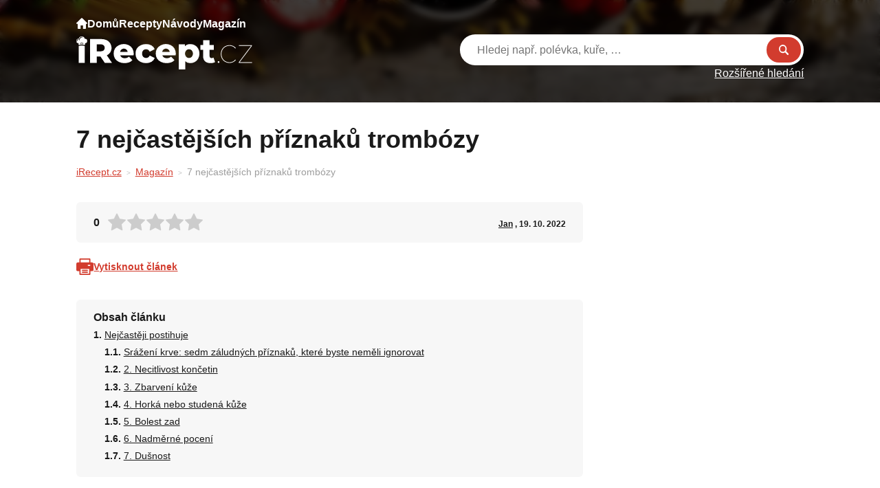

--- FILE ---
content_type: text/html; charset=UTF-8
request_url: https://irecept.cz/7-nejcastejsich-priznaku-trombozy/
body_size: 18114
content:
<!DOCTYPE html>
<html lang="cs-CZ" prefix="og: https://ogp.me/ns#">
	<head>
		<meta charset="UTF-8">
		<meta content='width=device-width, viewport-fit=cover, initial-scale=1.0, maximum-scale=1.0, user-scalable=0' name='viewport'/>
		<link rel="profile" href="https://gmpg.org/xfn/11">

		<!-- Global site tag (gtag.js) - Google Analytics -->
    <script async src="https://www.googletagmanager.com/gtag/js?id=UA-111475099-2"></script>
    <script>
        window.dataLayer = window.dataLayer || [];

        function gtag() {
            dataLayer.push(arguments);
        }

        gtag('js', new Date());

        gtag('config', 'UA-111475099-2');
    </script>
    <script data-ad-client="ca-pub-2009616800290023" async src="https://pagead2.googlesyndication.com/pagead/js/adsbygoogle.js"></script>

<script async src="https://pagead2.googlesyndication.com/pagead/js/adsbygoogle.js?client=ca-pub-8804729319494140" crossorigin="anonymous"></script>

<!--Google GPT/ADM code -->
<script type="text/javascript" async="async" src="https://securepubads.g.doubleclick.net/tag/js/gpt.js"></script>
<script type="text/javascript">
    window.googletag = window.googletag || { cmd: [] };
    window.googletag.cmd.push(function () {
        window.googletag.pubads().enableSingleRequest();
    });
</script>

<!--Site config -->
<script type="text/javascript" async="async" src="https://protagcdn.com/s/irecept.cz/site.js"></script>
<script type="text/javascript">
    window.protag = window.protag || { cmd: [] };
    window.protag.config = { s:'irecept.cz', childADM: '22794777953', l: 'FbM3ys2m' };
    window.protag.cmd.push(function () {
        window.protag.pageInit();
    });
</script>		
		<script type="text/javascript" src="https://irecept.cz/wp-admin/admin-ajax.php?action=pll_xdata_check&#038;redirect=https%3A%2F%2Firecept.cz%2F7-nejcastejsich-priznaku-trombozy%2F&#038;nonce=c72af7e7bb" async></script><link rel="preload" href="https://irecept.cz/wp-content/plugins/rate-my-post/public/css/fonts/ratemypost.ttf" type="font/ttf" as="font" crossorigin="anonymous">
<!-- Optimalizace pro vyhledávače podle Rank Math - https://rankmath.com/ -->
<title>7 nejčastějších příznaků trombózy - iRecept</title>
<meta name="description" content="Sraženiny se v těle tvoří, když se krev, která je za normálních okolností tekutá a volně proudí tělem, srazí a stane se želatinovou."/>
<meta name="robots" content="follow, index, max-snippet:-1, max-video-preview:-1, max-image-preview:large"/>
<link rel="canonical" href="https://irecept.cz/7-nejcastejsich-priznaku-trombozy/" />
<meta property="og:locale" content="cs_CZ" />
<meta property="og:type" content="article" />
<meta property="og:locale:alternate" content="en_US" />
<meta property="og:title" content="7 nejčastějších příznaků trombózy - iRecept" />
<meta property="og:description" content="Sraženiny se v těle tvoří, když se krev, která je za normálních okolností tekutá a volně proudí tělem, srazí a stane se želatinovou." />
<meta property="og:url" content="https://irecept.cz/7-nejcastejsich-priznaku-trombozy/" />
<meta property="og:site_name" content="iRecept" />
<meta property="article:section" content="Magazín" />
<meta property="og:updated_time" content="2024-08-31T19:42:45+02:00" />
<meta property="og:image" content="https://irecept.cz/wp-content/uploads/2023/01/d00a047c-2df2-4ca5-af41-d2a475efbc83.jpg" />
<meta property="og:image:secure_url" content="https://irecept.cz/wp-content/uploads/2023/01/d00a047c-2df2-4ca5-af41-d2a475efbc83.jpg" />
<meta property="og:image:width" content="1600" />
<meta property="og:image:height" content="839" />
<meta property="og:image:alt" content="7 nejčastějších příznaků trombózy" />
<meta property="og:image:type" content="image/jpeg" />
<meta property="article:published_time" content="2022-10-19T13:01:37+02:00" />
<meta property="article:modified_time" content="2024-08-31T19:42:45+02:00" />
<meta name="twitter:card" content="summary_large_image" />
<meta name="twitter:title" content="7 nejčastějších příznaků trombózy - iRecept" />
<meta name="twitter:description" content="Sraženiny se v těle tvoří, když se krev, která je za normálních okolností tekutá a volně proudí tělem, srazí a stane se želatinovou." />
<meta name="twitter:image" content="https://irecept.cz/wp-content/uploads/2023/01/d00a047c-2df2-4ca5-af41-d2a475efbc83.jpg" />
<meta name="twitter:label1" content="Napsal/a" />
<meta name="twitter:data1" content="Jan" />
<meta name="twitter:label2" content="Doba čtení" />
<meta name="twitter:data2" content="1 minuta" />
<script type="application/ld+json" class="rank-math-schema">{"@context":"https://schema.org","@graph":[{"@type":"Organization","@id":"https://irecept.cz/#organization","name":"iRecept","url":"https://irecept.cz","logo":{"@type":"ImageObject","@id":"https://irecept.cz/#logo","url":"https://irecept.cz/wp-content/uploads/2025/01/images.webp","contentUrl":"https://irecept.cz/wp-content/uploads/2025/01/images.webp","caption":"iRecept","inLanguage":"cs","width":"225","height":"225"}},{"@type":"WebSite","@id":"https://irecept.cz/#website","url":"https://irecept.cz","name":"iRecept","publisher":{"@id":"https://irecept.cz/#organization"},"inLanguage":"cs"},{"@type":"ImageObject","@id":"https://irecept.cz/wp-content/uploads/2023/01/d00a047c-2df2-4ca5-af41-d2a475efbc83.jpg","url":"https://irecept.cz/wp-content/uploads/2023/01/d00a047c-2df2-4ca5-af41-d2a475efbc83.jpg","width":"1600","height":"839","inLanguage":"cs"},{"@type":"WebPage","@id":"https://irecept.cz/7-nejcastejsich-priznaku-trombozy/#webpage","url":"https://irecept.cz/7-nejcastejsich-priznaku-trombozy/","name":"7 nej\u010dast\u011bj\u0161\u00edch p\u0159\u00edznak\u016f tromb\u00f3zy - iRecept","datePublished":"2022-10-19T13:01:37+02:00","dateModified":"2024-08-31T19:42:45+02:00","isPartOf":{"@id":"https://irecept.cz/#website"},"primaryImageOfPage":{"@id":"https://irecept.cz/wp-content/uploads/2023/01/d00a047c-2df2-4ca5-af41-d2a475efbc83.jpg"},"inLanguage":"cs"},{"@type":"Person","@id":"https://irecept.cz/author/dalibor-cornak/","name":"Jan","url":"https://irecept.cz/author/dalibor-cornak/","image":{"@type":"ImageObject","@id":"https://secure.gravatar.com/avatar/0ee2d1fdfd2375bb39b5ab4b42d0134f91c69bbb06d772e501bb951045bfd4f9?s=96&amp;d=mm&amp;r=g","url":"https://secure.gravatar.com/avatar/0ee2d1fdfd2375bb39b5ab4b42d0134f91c69bbb06d772e501bb951045bfd4f9?s=96&amp;d=mm&amp;r=g","caption":"Jan","inLanguage":"cs"},"worksFor":{"@id":"https://irecept.cz/#organization"}},{"@type":"Article","headline":"7 nej\u010dast\u011bj\u0161\u00edch p\u0159\u00edznak\u016f tromb\u00f3zy - iRecept","datePublished":"2022-10-19T13:01:37+02:00","dateModified":"2024-08-31T19:42:45+02:00","articleSection":"Magaz\u00edn","author":{"@id":"https://irecept.cz/author/dalibor-cornak/","name":"Jan"},"publisher":{"@id":"https://irecept.cz/#organization"},"description":"Sra\u017eeniny se v t\u011ble tvo\u0159\u00ed, kdy\u017e se krev, kter\u00e1 je za norm\u00e1ln\u00edch okolnost\u00ed tekut\u00e1 a voln\u011b proud\u00ed t\u011blem, sraz\u00ed a stane se \u017eelatinovou.","name":"7 nej\u010dast\u011bj\u0161\u00edch p\u0159\u00edznak\u016f tromb\u00f3zy - iRecept","@id":"https://irecept.cz/7-nejcastejsich-priznaku-trombozy/#richSnippet","isPartOf":{"@id":"https://irecept.cz/7-nejcastejsich-priznaku-trombozy/#webpage"},"image":{"@id":"https://irecept.cz/wp-content/uploads/2023/01/d00a047c-2df2-4ca5-af41-d2a475efbc83.jpg"},"inLanguage":"cs","mainEntityOfPage":{"@id":"https://irecept.cz/7-nejcastejsich-priznaku-trombozy/#webpage"}}]}</script>
<!-- /Rank Math WordPress SEO plugin -->

<link rel="apple-touch-icon"sizes="180x180"href="https://irecept.cz/apple-touch-icon.png"><link rel="icon"type="image/png"sizes="32x32"href="https://irecept.cz/favicon-32x32.png"><link rel="icon"type="image/png"sizes="16x16"href="https://irecept.cz/favicon-32x32.png"><link rel="icon"type="image/x-icon"href="https://irecept.cz/favicon.ico"><link rel="manifest"href="https://irecept.cz/site.webmanifest"><meta name="msapplication-TileColor"content="#000000"><meta name="theme-color"content="#ffffff"><style id='wp-img-auto-sizes-contain-inline-css' type='text/css'>
img:is([sizes=auto i],[sizes^="auto," i]){contain-intrinsic-size:3000px 1500px}
/*# sourceURL=wp-img-auto-sizes-contain-inline-css */
</style>

<style id='wp-emoji-styles-inline-css' type='text/css'>

	img.wp-smiley, img.emoji {
		display: inline !important;
		border: none !important;
		box-shadow: none !important;
		height: 1em !important;
		width: 1em !important;
		margin: 0 0.07em !important;
		vertical-align: -0.1em !important;
		background: none !important;
		padding: 0 !important;
	}
/*# sourceURL=wp-emoji-styles-inline-css */
</style>
<style id='classic-theme-styles-inline-css' type='text/css'>
/*! This file is auto-generated */
.wp-block-button__link{color:#fff;background-color:#32373c;border-radius:9999px;box-shadow:none;text-decoration:none;padding:calc(.667em + 2px) calc(1.333em + 2px);font-size:1.125em}.wp-block-file__button{background:#32373c;color:#fff;text-decoration:none}
/*# sourceURL=/wp-includes/css/classic-themes.min.css */
</style>
<link rel='stylesheet' id='rate-my-post-css' href='https://irecept.cz/wp-content/plugins/rate-my-post/public/css/rate-my-post.min.css?ver=4.4.4' type='text/css' media='all' />
<style id='rate-my-post-inline-css' type='text/css'>
.rmp-widgets-container.rmp-wp-plugin.rmp-main-container {  text-align:left;}.rmp-icon--full-highlight {color: #FFC107;}.rmp-icon--half-highlight {  background: -webkit-gradient(linear, left top, right top, color-stop(50%, #FFC107), color-stop(50%, #ccc));  background: linear-gradient(to right, #FFC107 50%, #ccc 50%);-webkit-background-clip: text;-webkit-text-fill-color: transparent;}.rmp-rating-widget .rmp-icon--processing-rating {color: #FFC107;  -webkit-background-clip: initial;  -webkit-text-fill-color: initial;  background: transparent;}
.rmp-widgets-container.rmp-wp-plugin.rmp-main-container {  text-align:left;}.rmp-icon--full-highlight {color: #FFC107;}.rmp-icon--half-highlight {  background: -webkit-gradient(linear, left top, right top, color-stop(50%, #FFC107), color-stop(50%, #ccc));  background: linear-gradient(to right, #FFC107 50%, #ccc 50%);-webkit-background-clip: text;-webkit-text-fill-color: transparent;}.rmp-rating-widget .rmp-icon--processing-rating {color: #FFC107;  -webkit-background-clip: initial;  -webkit-text-fill-color: initial;  background: transparent;}
/*# sourceURL=rate-my-post-inline-css */
</style>
<link rel='stylesheet' id='contact-form-7-css' href='https://irecept.cz/wp-content/plugins/contact-form-7/includes/css/styles.css?ver=6.1.4' type='text/css' media='all' />
<link rel='stylesheet' id='theme-style-css' href='https://irecept.cz/wp-content/themes/sikpre/style.css?ver=1.0.39' type='text/css' media='all' />
<script type="text/javascript" src="https://irecept.cz/wp-includes/js/jquery/jquery.min.js?ver=3.7.1" id="jquery-core-js"></script>

		<style type="text/css" id="wp-custom-css">
			#wp-admin-bar-new-content{display: none !important;}		</style>
		
        <script data-cfasync="false">
(function(w,d,s,l,i){w[l]=w[l]||[];w[l].push({'gtm.start':
new Date().getTime(),event:'gtm.js'});var f=d.getElementsByTagName(s)[0],
j=d.createElement(s),dl=l!='dataLayer'?'&l='+l:'';j.async=true;j.src=
'//www.googletagmanager.com/gtm.js?id='+i+dl;f.parentNode.insertBefore(j,f);
})(window,document,'script','dataLayer','GTM-WGZQFR55');
</script>

<script src="https://jsc.mgid.com/site/666677.js" async></script>
<meta name="p:domain_verify" content="820b3682974105b4f4f96672fac5e86f"/>
<meta name="google-site-verification" content="uGOeCBtSyJIzR6vPuMGCsm5mRmgL2bWM0M0vco-AyX4" />
<meta name="facebook-domain-verification" content="3zbbj8ih2nhjaobzzhoo5pzeu1gski" />

<meta name="p:domain_verify" content="820b3682974105b4f4f96672fac5e86f"/>	<style id='global-styles-inline-css' type='text/css'>
:root{--wp--preset--aspect-ratio--square: 1;--wp--preset--aspect-ratio--4-3: 4/3;--wp--preset--aspect-ratio--3-4: 3/4;--wp--preset--aspect-ratio--3-2: 3/2;--wp--preset--aspect-ratio--2-3: 2/3;--wp--preset--aspect-ratio--16-9: 16/9;--wp--preset--aspect-ratio--9-16: 9/16;--wp--preset--color--black: #000000;--wp--preset--color--cyan-bluish-gray: #abb8c3;--wp--preset--color--white: #ffffff;--wp--preset--color--pale-pink: #f78da7;--wp--preset--color--vivid-red: #cf2e2e;--wp--preset--color--luminous-vivid-orange: #ff6900;--wp--preset--color--luminous-vivid-amber: #fcb900;--wp--preset--color--light-green-cyan: #7bdcb5;--wp--preset--color--vivid-green-cyan: #00d084;--wp--preset--color--pale-cyan-blue: #8ed1fc;--wp--preset--color--vivid-cyan-blue: #0693e3;--wp--preset--color--vivid-purple: #9b51e0;--wp--preset--gradient--vivid-cyan-blue-to-vivid-purple: linear-gradient(135deg,rgb(6,147,227) 0%,rgb(155,81,224) 100%);--wp--preset--gradient--light-green-cyan-to-vivid-green-cyan: linear-gradient(135deg,rgb(122,220,180) 0%,rgb(0,208,130) 100%);--wp--preset--gradient--luminous-vivid-amber-to-luminous-vivid-orange: linear-gradient(135deg,rgb(252,185,0) 0%,rgb(255,105,0) 100%);--wp--preset--gradient--luminous-vivid-orange-to-vivid-red: linear-gradient(135deg,rgb(255,105,0) 0%,rgb(207,46,46) 100%);--wp--preset--gradient--very-light-gray-to-cyan-bluish-gray: linear-gradient(135deg,rgb(238,238,238) 0%,rgb(169,184,195) 100%);--wp--preset--gradient--cool-to-warm-spectrum: linear-gradient(135deg,rgb(74,234,220) 0%,rgb(151,120,209) 20%,rgb(207,42,186) 40%,rgb(238,44,130) 60%,rgb(251,105,98) 80%,rgb(254,248,76) 100%);--wp--preset--gradient--blush-light-purple: linear-gradient(135deg,rgb(255,206,236) 0%,rgb(152,150,240) 100%);--wp--preset--gradient--blush-bordeaux: linear-gradient(135deg,rgb(254,205,165) 0%,rgb(254,45,45) 50%,rgb(107,0,62) 100%);--wp--preset--gradient--luminous-dusk: linear-gradient(135deg,rgb(255,203,112) 0%,rgb(199,81,192) 50%,rgb(65,88,208) 100%);--wp--preset--gradient--pale-ocean: linear-gradient(135deg,rgb(255,245,203) 0%,rgb(182,227,212) 50%,rgb(51,167,181) 100%);--wp--preset--gradient--electric-grass: linear-gradient(135deg,rgb(202,248,128) 0%,rgb(113,206,126) 100%);--wp--preset--gradient--midnight: linear-gradient(135deg,rgb(2,3,129) 0%,rgb(40,116,252) 100%);--wp--preset--font-size--small: 13px;--wp--preset--font-size--medium: 20px;--wp--preset--font-size--large: 36px;--wp--preset--font-size--x-large: 42px;--wp--preset--spacing--20: 0.44rem;--wp--preset--spacing--30: 0.67rem;--wp--preset--spacing--40: 1rem;--wp--preset--spacing--50: 1.5rem;--wp--preset--spacing--60: 2.25rem;--wp--preset--spacing--70: 3.38rem;--wp--preset--spacing--80: 5.06rem;--wp--preset--shadow--natural: 6px 6px 9px rgba(0, 0, 0, 0.2);--wp--preset--shadow--deep: 12px 12px 50px rgba(0, 0, 0, 0.4);--wp--preset--shadow--sharp: 6px 6px 0px rgba(0, 0, 0, 0.2);--wp--preset--shadow--outlined: 6px 6px 0px -3px rgb(255, 255, 255), 6px 6px rgb(0, 0, 0);--wp--preset--shadow--crisp: 6px 6px 0px rgb(0, 0, 0);}:where(.is-layout-flex){gap: 0.5em;}:where(.is-layout-grid){gap: 0.5em;}body .is-layout-flex{display: flex;}.is-layout-flex{flex-wrap: wrap;align-items: center;}.is-layout-flex > :is(*, div){margin: 0;}body .is-layout-grid{display: grid;}.is-layout-grid > :is(*, div){margin: 0;}:where(.wp-block-columns.is-layout-flex){gap: 2em;}:where(.wp-block-columns.is-layout-grid){gap: 2em;}:where(.wp-block-post-template.is-layout-flex){gap: 1.25em;}:where(.wp-block-post-template.is-layout-grid){gap: 1.25em;}.has-black-color{color: var(--wp--preset--color--black) !important;}.has-cyan-bluish-gray-color{color: var(--wp--preset--color--cyan-bluish-gray) !important;}.has-white-color{color: var(--wp--preset--color--white) !important;}.has-pale-pink-color{color: var(--wp--preset--color--pale-pink) !important;}.has-vivid-red-color{color: var(--wp--preset--color--vivid-red) !important;}.has-luminous-vivid-orange-color{color: var(--wp--preset--color--luminous-vivid-orange) !important;}.has-luminous-vivid-amber-color{color: var(--wp--preset--color--luminous-vivid-amber) !important;}.has-light-green-cyan-color{color: var(--wp--preset--color--light-green-cyan) !important;}.has-vivid-green-cyan-color{color: var(--wp--preset--color--vivid-green-cyan) !important;}.has-pale-cyan-blue-color{color: var(--wp--preset--color--pale-cyan-blue) !important;}.has-vivid-cyan-blue-color{color: var(--wp--preset--color--vivid-cyan-blue) !important;}.has-vivid-purple-color{color: var(--wp--preset--color--vivid-purple) !important;}.has-black-background-color{background-color: var(--wp--preset--color--black) !important;}.has-cyan-bluish-gray-background-color{background-color: var(--wp--preset--color--cyan-bluish-gray) !important;}.has-white-background-color{background-color: var(--wp--preset--color--white) !important;}.has-pale-pink-background-color{background-color: var(--wp--preset--color--pale-pink) !important;}.has-vivid-red-background-color{background-color: var(--wp--preset--color--vivid-red) !important;}.has-luminous-vivid-orange-background-color{background-color: var(--wp--preset--color--luminous-vivid-orange) !important;}.has-luminous-vivid-amber-background-color{background-color: var(--wp--preset--color--luminous-vivid-amber) !important;}.has-light-green-cyan-background-color{background-color: var(--wp--preset--color--light-green-cyan) !important;}.has-vivid-green-cyan-background-color{background-color: var(--wp--preset--color--vivid-green-cyan) !important;}.has-pale-cyan-blue-background-color{background-color: var(--wp--preset--color--pale-cyan-blue) !important;}.has-vivid-cyan-blue-background-color{background-color: var(--wp--preset--color--vivid-cyan-blue) !important;}.has-vivid-purple-background-color{background-color: var(--wp--preset--color--vivid-purple) !important;}.has-black-border-color{border-color: var(--wp--preset--color--black) !important;}.has-cyan-bluish-gray-border-color{border-color: var(--wp--preset--color--cyan-bluish-gray) !important;}.has-white-border-color{border-color: var(--wp--preset--color--white) !important;}.has-pale-pink-border-color{border-color: var(--wp--preset--color--pale-pink) !important;}.has-vivid-red-border-color{border-color: var(--wp--preset--color--vivid-red) !important;}.has-luminous-vivid-orange-border-color{border-color: var(--wp--preset--color--luminous-vivid-orange) !important;}.has-luminous-vivid-amber-border-color{border-color: var(--wp--preset--color--luminous-vivid-amber) !important;}.has-light-green-cyan-border-color{border-color: var(--wp--preset--color--light-green-cyan) !important;}.has-vivid-green-cyan-border-color{border-color: var(--wp--preset--color--vivid-green-cyan) !important;}.has-pale-cyan-blue-border-color{border-color: var(--wp--preset--color--pale-cyan-blue) !important;}.has-vivid-cyan-blue-border-color{border-color: var(--wp--preset--color--vivid-cyan-blue) !important;}.has-vivid-purple-border-color{border-color: var(--wp--preset--color--vivid-purple) !important;}.has-vivid-cyan-blue-to-vivid-purple-gradient-background{background: var(--wp--preset--gradient--vivid-cyan-blue-to-vivid-purple) !important;}.has-light-green-cyan-to-vivid-green-cyan-gradient-background{background: var(--wp--preset--gradient--light-green-cyan-to-vivid-green-cyan) !important;}.has-luminous-vivid-amber-to-luminous-vivid-orange-gradient-background{background: var(--wp--preset--gradient--luminous-vivid-amber-to-luminous-vivid-orange) !important;}.has-luminous-vivid-orange-to-vivid-red-gradient-background{background: var(--wp--preset--gradient--luminous-vivid-orange-to-vivid-red) !important;}.has-very-light-gray-to-cyan-bluish-gray-gradient-background{background: var(--wp--preset--gradient--very-light-gray-to-cyan-bluish-gray) !important;}.has-cool-to-warm-spectrum-gradient-background{background: var(--wp--preset--gradient--cool-to-warm-spectrum) !important;}.has-blush-light-purple-gradient-background{background: var(--wp--preset--gradient--blush-light-purple) !important;}.has-blush-bordeaux-gradient-background{background: var(--wp--preset--gradient--blush-bordeaux) !important;}.has-luminous-dusk-gradient-background{background: var(--wp--preset--gradient--luminous-dusk) !important;}.has-pale-ocean-gradient-background{background: var(--wp--preset--gradient--pale-ocean) !important;}.has-electric-grass-gradient-background{background: var(--wp--preset--gradient--electric-grass) !important;}.has-midnight-gradient-background{background: var(--wp--preset--gradient--midnight) !important;}.has-small-font-size{font-size: var(--wp--preset--font-size--small) !important;}.has-medium-font-size{font-size: var(--wp--preset--font-size--medium) !important;}.has-large-font-size{font-size: var(--wp--preset--font-size--large) !important;}.has-x-large-font-size{font-size: var(--wp--preset--font-size--x-large) !important;}
/*# sourceURL=global-styles-inline-css */
</style>
<link rel='stylesheet' id='aal_style-css' href='https://irecept.cz/wp-content/plugins/wp-auto-affiliate-links/css/style.css?ver=6.9' type='text/css' media='all' />
</head>

	<body class="wp-singular post-template-default single single-post postid-48301 single-format-standard wp-theme-sikmo wp-child-theme-sikpre">
		<!-- <div id="fb-root"></div>
		<script async defer crossorigin="anonymous" src="https://connect.facebook.net/cs_CZ/sdk.js#xfbml=1&version=v15.0" nonce="BrS6TbB0"></script> -->

        
		<div id="fb-root"></div>
		<script async defer src="https://connect.facebook.net/cs_CZ/sdk.js#xfbml=1&version=v3.2&appId=1999742303648216&autoLogAppEvents=1"></script>

		
		<div id="site" class="site">
			<header id="site-header" class="header " role="banner">
	<div class="container">
		<div class="header__inner">
			<div class="header__allMenus">
				<nav class="header__nav navigation">
					<ul id="site_navigation" class="navigation__menu"><li class='navigation__item navigation__item--26 navigation__item--'><a href="https://irecept.cz/" class="navigation__link"><?xml version="1.0" encoding="UTF-8"?>
<svg width="16px" height="16px" viewBox="0 0 16 16" version="1.1" xmlns="http://www.w3.org/2000/svg" xmlns:xlink="http://www.w3.org/1999/xlink">
    <title>home</title>
    <g id="Page-1" stroke="none" stroke-width="1" fill="none" fill-rule="evenodd">
        <g id="home" fill="#FFFFFF" fill-rule="nonzero">
            <path d="M15.7459717,7.23248208 L8.34594725,0.139071527 C8.15270997,-0.0463571758 7.84729003,-0.0463571758 7.65405275,0.139071527 L0.246704094,7.23980645 C0.0899658125,7.39654802 0,7.61249492 0,7.83320268 C0,8.29256291 0.374023437,8.6665942 0.833374031,8.6665942 L2,8.6665942 L2,14.999979 C2,15.5519926 2.44799806,16 3,16 L5.83337403,16 C6.109375,16 6.33337403,15.7759963 6.33337403,15.4999895 L6.33337403,11.1666467 C6.33337403,11.0752141 6.407959,10.9998951 6.5,10.9998951 L9.5,10.9998951 C9.59130859,10.9998951 9.66662597,11.0752141 9.66662597,11.1666467 L9.66662597,15.4999895 C9.66662597,15.7759963 9.890625,16 10.166626,16 L13,16 C13.5520019,16 14,15.5519926 14,14.999979 L14,8.6665942 L15.166626,8.6665942 C15.6259766,8.6665942 16,8.29256291 16,7.83320268 C16,7.61249492 15.9100342,7.39654802 15.7459717,7.23248208 Z" id="Path"></path>
        </g>
    </g>
</svg> Domů</a></li>
<li class='navigation__item navigation__item--4824 navigation__item--'><a href="/recepty/" class="navigation__link">Recepty</a></li>
<li class='navigation__item navigation__item--4825 navigation__item--'><a href="/navody/" class="navigation__link">Návody</a></li>
<li class='navigation__item navigation__item--4826 navigation__item--'><a href="/magazin/" class="navigation__link">Magazín</a></li>
</ul>				</nav>
				<ul class="header__recipeCategories">
														<li><a href="https://i-rezept.de/rezepte/halloween-4/">
										<figure><img loading="lazy" src="https://irecept.cz/wp-content/uploads/2022/11/009-pumpkin.svg" alt="Halloween" class="parent-background"></figure>
										<span>Halloween</span>
									</a></li>
																	<li><a href="https://irecept.cz/recepty/chutovky/">
										<figure><img loading="lazy" src="https://irecept.cz/wp-content/uploads/2022/11/chutovky-300x203.jpg" alt="chuťovky" class="parent-background"></figure>
										<span>chuťovky</span>
									</a></li>
																	<li><a href="https://irecept.cz/recepty/polevy/">
										<figure><img loading="lazy" src="https://irecept.cz/wp-content/uploads/2022/11/polevy-300x170.jpg" alt="polevy a zdobení" class="parent-background"></figure>
										<span>polevy a zdobení</span>
									</a></li>
																	<li><a href="https://irecept.cz/recepty/prilohy/">
										<figure><img loading="lazy" src="https://irecept.cz/wp-content/uploads/2022/11/prilohy-300x252.jpg" alt="přílohy" class="parent-background"></figure>
										<span>přílohy</span>
									</a></li>
												</ul>
				<div class="header__otherCategories">
					<strong>Kategorie článků</strong>
					<ul>
						<li><a href='https://irecept.cz/magazin/aktuality/' class='button button--secondary button--sm'>Aktuality</a></li><li><a href='https://irecept.cz/magazin/bylinky-magazin/' class='button button--secondary button--sm'>Bylinky</a></li><li><a href='https://irecept.cz/magazin/domacnost-magazin/' class='button button--secondary button--sm'>Domácnost</a></li><li><a href='https://irecept.cz/magazin/horoskopy/' class='button button--secondary button--sm'>Horoskopy</a></li><li><a href='https://irecept.cz/magazin/humor/' class='button button--secondary button--sm'>Humor</a></li><li><a href='https://irecept.cz/magazin/kvizy/' class='button button--secondary button--sm'>Kvízy</a></li><li><a href='https://irecept.cz/magazin/stalo-se/' class='button button--secondary button--sm'>Stalo se</a></li><li><a href='https://irecept.cz/magazin/suroviny/' class='button button--secondary button--sm'>Suroviny</a></li><li><a href='https://irecept.cz/magazin/vztahy/' class='button button--secondary button--sm'>Vztahy</a></li><li><a href='https://irecept.cz/magazin/zajimavosti/' class='button button--secondary button--sm'>Zajímavosti</a></li><li><a href='https://irecept.cz/magazin/zdravi-magazin/' class='button button--secondary button--sm'>Zdraví</a></li>					</ul>
				</div>
				<div class="header__otherCategories">
					<strong>Kategorie návodů</strong>
					<ul>
						<li><a href='https://irecept.cz/navody/babske-rady/' class='button button--secondary button--sm'>Babské rady</a></li><li><a href='https://irecept.cz/navody/krasa/' class='button button--secondary button--sm'>Krása</a></li><li><a href='https://irecept.cz/navody/kuchyne/' class='button button--secondary button--sm'>Kuchyně</a></li><li><a href='https://irecept.cz/navody/pece-o-telo/' class='button button--secondary button--sm'>Péče o tělo</a></li><li><a href='https://irecept.cz/navody/pestovani/' class='button button--secondary button--sm'>Pěstování</a></li><li><a href='https://irecept.cz/navody/tipy-a-triky/' class='button button--secondary button--sm'>Tipy a triky</a></li><li><a href='https://irecept.cz/navody/vareni/' class='button button--secondary button--sm'>Vaření</a></li><li><a href='https://irecept.cz/navody/zahrada/' class='button button--secondary button--sm'>Zahrada</a></li><li><a href='https://irecept.cz/navody/zdravi/' class='button button--secondary button--sm'>Zdraví</a></li>					</ul>
				</div>
				<div class="header__otherCategories">
					<strong>Rychlé odkazy</strong>
					<ul>
						<li><a href='https://irecept.cz/recepty/?search-category-season=&search-category-day_part=&filter-sort=best' class='button button--secondary button--sm'>Nejlepší recepty</a></li><li><a href='https://irecept.cz/recepty/' class='button button--secondary button--sm'>Nejnovější recepty</a></li><li><a href='https://irecept.cz/navody/' class='button button--secondary button--sm'>Nejnovější návody</a></li>					</ul>
				</div>
				
				<ul class="header__links">
									</ul>
			</div>
			<div class="header__branding">
				<a href="https://irecept.cz" class="header__logo">
					<img src="https://irecept.cz/wp-content/uploads/2026/01/irecept.svg">						  
				</a>
			</div>
			<ul class="header__responsControls">
				<li><a href="https://irecept.cz?s" class="header__responsControls__search">

				</a></li>
				<li>
										<a href="https://irecept.cz/login/" class="header__responsControls__user"></a>
				</li>
				<li>
					<button class="hamburger hamburger--squeeze" type="button">
						<span class="hamburger-box">
							<span class="hamburger-inner"></span>
						</span>
					</button>
				</li>
			</ul>
			<div class="header-search">
				<div class="header-search__main">
					<form action="https://irecept.cz" method="GET">
						<div class="header-search__main__inner">
							<input type="text" placeholder="Hledej např. polévka, kuře, …" name="s" value="">
							<button type="submit">Hledat</button>
						</div>
											</form>	
				</div>

									<a href="https://irecept.cz?s" class="header-search__advanced">Rozšířené hledání</a>
											</div>
		</div>
	</div>
</header>
		<script type="application/ld+json">
			{
    "@context": "https://schema.org",
    "@type": "BlogPosting",
    "headline": "7 nejčastějších příznaků trombózy",
    "datePublished": "2022-10-19T13:01:37+00:00",
    "description": "Sraženiny se v těle tvoří, když se krev, která je za normálních okolností tekutá a volně proudí tělem, srazí a [&hellip;]",
    "image": [
        "https://irecept.cz/wp-content/uploads/2023/01/d00a047c-2df2-4ca5-af41-d2a475efbc83.jpg"
    ],
    "author": {
        "@type": "Person",
        "name": "Jan",
        "url": "https://irecept.cz/author/dalibor-cornak/"
    },
    "aggregateRating": {
        "@type": "AggregateRating",
        "ratingValue": 0,
        "ratingCount": 0
    },
    "mainEntityOfPage": {
        "@type": "WebPage"
    }
}		</script>
		<div class="content">
    <div class="container">
        <div class="content__inner content__inner--onnnnn">
            <div class="row">
                <div class="col main">
                    <div class="recept">
                        <h1>7 nejčastějších příznaků trombózy</h1>
                                    <nav aria-label="breadcrumbs" class="breadcrumbs">
                <p>
                <a href='https://irecept.cz/'>iRecept.cz</a><span class="separator"></span><a href='https://irecept.cz/magazin/'>Magazín</a><span class="separator"></span><span class='last'>7 nejčastějších příznaků trombózy</a>                </p>
            </nav>
                        <div class="d-none d-lg-block mt-2">
                                                    </div>
                        <div class=" d-lg-none ">
                                                    </div>
                        <div class="head-info">
                            <div class="head-info__rating">
                                <div class="js-rating">
                                    <!-- FeedbackWP Plugin - Results Widget --><div  class="rmp-results-widget js-rmp-results-widget js-rmp-results-widget--48301 rmp-results-widget--not-rated"  data-post-id="48301">  <div class="rmp-results-widget__visual-rating">    <i class="js-rmp-results-icon rmp-icon rmp-icon--ratings rmp-icon--star "></i><i class="js-rmp-results-icon rmp-icon rmp-icon--ratings rmp-icon--star "></i><i class="js-rmp-results-icon rmp-icon rmp-icon--ratings rmp-icon--star "></i><i class="js-rmp-results-icon rmp-icon rmp-icon--ratings rmp-icon--star "></i><i class="js-rmp-results-icon rmp-icon rmp-icon--ratings rmp-icon--star "></i>  </div>  <div class="rmp-results-widget__avg-rating">    <span class="js-rmp-avg-rating">      0    </span>  </div>  <div class="rmp-results-widget__vote-count">    (<span class="js-rmp-vote-count">0</span>)  </div></div>                                    <!-- FeedbackWP Plugin --><div  class="rmp-widgets-container rmp-wp-plugin rmp-main-container js-rmp-widgets-container js-rmp-widgets-container--48301 "  data-post-id="48301">    <!-- Rating widget -->  <div class="rmp-rating-widget js-rmp-rating-widget">            <div class="rmp-rating-widget__icons">      <ul class="rmp-rating-widget__icons-list js-rmp-rating-icons-list">                  <li class="rmp-rating-widget__icons-list__icon js-rmp-rating-item" data-descriptive-rating="" data-value="1">              <i class="js-rmp-rating-icon rmp-icon rmp-icon--ratings rmp-icon--star "></i>          </li>                  <li class="rmp-rating-widget__icons-list__icon js-rmp-rating-item" data-descriptive-rating="" data-value="2">              <i class="js-rmp-rating-icon rmp-icon rmp-icon--ratings rmp-icon--star "></i>          </li>                  <li class="rmp-rating-widget__icons-list__icon js-rmp-rating-item" data-descriptive-rating="" data-value="3">              <i class="js-rmp-rating-icon rmp-icon rmp-icon--ratings rmp-icon--star "></i>          </li>                  <li class="rmp-rating-widget__icons-list__icon js-rmp-rating-item" data-descriptive-rating="" data-value="4">              <i class="js-rmp-rating-icon rmp-icon rmp-icon--ratings rmp-icon--star "></i>          </li>                  <li class="rmp-rating-widget__icons-list__icon js-rmp-rating-item" data-descriptive-rating="" data-value="5">              <i class="js-rmp-rating-icon rmp-icon rmp-icon--ratings rmp-icon--star "></i>          </li>              </ul>    </div>    <p class="rmp-rating-widget__hover-text js-rmp-hover-text"></p>    <button class="rmp-rating-widget__submit-btn rmp-btn js-submit-rating-btn">      Submit Rating    </button>    <p class="rmp-rating-widget__results js-rmp-results rmp-rating-widget__results--hidden">          </p>    <p class="rmp-rating-widget__not-rated js-rmp-not-rated ">          </p>    <p class="rmp-rating-widget__msg js-rmp-msg"></p>  </div>  <!--Structured data -->        </div>                                </div>
                            </div>
             
                            <div class="head-info__meta head-info__meta--small">
                                <a href="https://irecept.cz/author/dalibor-cornak/">Jan</a>
                                , 19. 10. 2022                            </div>
                        </div>
                        <div class="recept__gallery">
                            <figure class="recept__gallery__main">
                                 <a href="https://irecept.cz/7-nejcastejsich-priznaku-trombozy/galerie/">                                     <img width="1600" height="839" src="https://irecept.cz/wp-content/uploads/2023/01/d00a047c-2df2-4ca5-af41-d2a475efbc83.jpg" class="parent-background wp-post-image" alt="" decoding="async" fetchpriority="high" srcset="https://irecept.cz/wp-content/uploads/2023/01/d00a047c-2df2-4ca5-af41-d2a475efbc83.jpg 1600w, https://irecept.cz/wp-content/uploads/2023/01/d00a047c-2df2-4ca5-af41-d2a475efbc83-300x157.jpg 300w, https://irecept.cz/wp-content/uploads/2023/01/d00a047c-2df2-4ca5-af41-d2a475efbc83-1024x537.jpg 1024w, https://irecept.cz/wp-content/uploads/2023/01/d00a047c-2df2-4ca5-af41-d2a475efbc83-768x403.jpg 768w" sizes="(max-width: 1600px) 100vw, 1600px" />                                 </a>                                                             </figure>

							                        </div>
                        <div class=" d-lg-none ">
                                                    </div>
						
                        
                        <div class="recept__controls recept__controls--articles  no-print">
    <ul>
               <li><a href="#print" class="recept__controls__print js-printPage">
            <svg xmlns="http://www.w3.org/2000/svg" width="25.822" height="24" viewBox="0 0 25.822 24">
                <g id="printing" transform="translate(0 -18.065)">
                    <g id="Group_111" data-name="Group 111" transform="translate(8.32 37.319)">
                    <g id="Group_110" data-name="Group 110">
                        <path id="Path_105" data-name="Path 105" d="M173.3,399.834h-7.46a.861.861,0,1,0,0,1.722h7.46a.861.861,0,0,0,0-1.722Z" transform="translate(-164.977 -399.834)" fill="#d23c2e"/>
                    </g>
                    </g>
                    <g id="Group_113" data-name="Group 113" transform="translate(8.32 34.604)">
                    <g id="Group_112" data-name="Group 112">
                        <path id="Path_106" data-name="Path 106" d="M173.3,346.006h-7.46a.861.861,0,1,0,0,1.722h7.46a.861.861,0,0,0,0-1.722Z" transform="translate(-164.977 -346.006)" fill="#d23c2e"/>
                    </g>
                    </g>
                    <g id="Group_115" data-name="Group 115" transform="translate(0 18.065)">
                    <g id="Group_114" data-name="Group 114" transform="translate(0 0)">
                        <path id="Path_107" data-name="Path 107" d="M23.814,23.907H21.075V18.926a.861.861,0,0,0-.861-.861H5.608a.861.861,0,0,0-.861.861v4.982H2.008A2.011,2.011,0,0,0,0,25.916v8.66a2.011,2.011,0,0,0,2.008,2.008H4.747V41.2a.861.861,0,0,0,.861.861H20.214a.861.861,0,0,0,.861-.861v-4.62h2.739a2.011,2.011,0,0,0,2.008-2.008v-8.66A2.011,2.011,0,0,0,23.814,23.907ZM6.469,19.787H19.354v4.121H6.469ZM19.353,40.343H6.469V33.3H19.353C19.353,33.515,19.353,40.182,19.353,40.343Zm.861-11.382H18.023a.861.861,0,0,1,0-1.722h2.191a.861.861,0,0,1,0,1.722Z" transform="translate(0 -18.065)" fill="#d23c2e"/>
                    </g>
                    </g>
                </g>
            </svg>
            

            Vytisknout článek        </a></li>
    </ul>
</div>                        <div class="possible-text-content ">
	                        <div class="article-toc"><h4>Obsah článku</h4><nav class="article-toc__nav"><ol><li><a href="#toc-nejcasteji-postihuje">Nejčastěji postihuje</a></li><ol><li><a href="#toc-srazeni-krve-sedm-zaludnych-priznaku-ktere-byste-nemeli-ignorovat">Srážení krve: sedm záludných příznaků, které byste neměli ignorovat</a></li><li><a href="#toc-2-necitlivost-koncetin">2. Necitlivost končetin</a></li><li><a href="#toc-3-zbarveni-kuze">3. Zbarvení kůže</a></li><li><a href="#toc-4-horka-nebo-studena-kuze">4. Horká nebo studená kůže</a></li><li><a href="#toc-5-bolest-zad">5. Bolest zad</a></li><li><a href="#toc-6-nadmerne-poceni">6. Nadměrné pocení</a></li><li><a href="#toc-7-dusnost">7. Dušnost</a></li></ol></ol></nav></div><div class="mt-2"><script async src="https://pagead2.googlesyndication.com/pagead/js/adsbygoogle.js?client=ca-pub-8804729319494140"
     crossorigin="anonymous"></script>
<!-- i-Recept.sk - square I -->
<ins class="adsbygoogle"
     style="display:block"
     data-ad-client="ca-pub-8804729319494140"
     data-ad-slot="3020431226"
     data-ad-format="auto"
     data-full-width-responsive="true"></ins>
<script>
     (adsbygoogle = window.adsbygoogle || []).push({});
</script></div>                            <p>Sraženiny se v těle tvoří, když se krev, která je za normálních okolností tekutá a volně proudí tělem, srazí a stane se želatinovou.<div class='mt-3 d-lg-none'></div><div class='mt-3 d-none d-lg-block'></div></p> <p>Proces srážení krve je užitečný v případě poranění, protože pomáhá zastavit krvácení, ale pokud na kůži není otevřená rána, jsou sraženiny nebezpečné nebo dokonce smrtelné.</p> <h2 id="toc-nejcasteji-postihuje">Nejčastěji postihuje</h2> <p>Zvýšenému riziku srážení krve jsou vystaveni lidé s diagnostikovanou poruchou srážlivosti krve, těhotné ženy, lidé s nadváhou a lidé se sedavým zaměstnáním.</p> <p>Jaké příznaky však ukazují na problém s krevním oběhem způsobený krevní sraženinou? Hlavní z nich si můžete prohlédnout níže.</p> <div class='mt-2 d-lg-none'><script async id="PS_692d497264a9db5df7c9abbf" type="text/javascript" src="https://ads.playstream.media/api/adserver/scripts?PS_TAGID=692d497264a9db5df7c9abbf&PS_PUB_ID=692d428964a9db5df7c9a1fb"></script></div><div class='mt-2 d-none d-lg-block'><script async id="PS_692d497264a9db5df7c9abbf" type="text/javascript" src="https://ads.playstream.media/api/adserver/scripts?PS_TAGID=692d497264a9db5df7c9abbf&PS_PUB_ID=692d428964a9db5df7c9a1fb"></script></div><h3 id="toc-srazeni-krve-sedm-zaludnych-priznaku-ktere-byste-nemeli-ignorovat">Srážení krve: sedm záludných příznaků, které byste neměli ignorovat</h3> <p><strong>1. Křeče v nohou</strong></p> <p>Sraženiny, které se tvoří v dolních končetinách, často způsobují svalové křeče. Křeče jsou důsledkem tzv. hluboké žilní trombózy, což je sraženina, která se vytvoří v jedné nebo více žilách hluboko v těle, zejména v nohách. Kromě křečí může hluboká žilní trombóza způsobovat bolest nebo otoky nohou, ale může být i bezpříznaková. Možnou a závažnou komplikací tvorby sraženin v nohách je plicní embolie.</p> <h3 id="toc-2-necitlivost-koncetin">2. Necitlivost končetin</h3> <p>Dalším častým příznakem trombózy je přetrvávající necitlivost jedné z končetin. Tomuto příznaku byste měli věnovat zvláštní pozornost, pokud máte kardiovaskulární rizikové faktory, jako je hypertenze.</p> <div class='mt-2 d-lg-none'></div><div class='mt-2 d-none d-lg-block'></div><h3 id="toc-3-zbarveni-kuze">3. Zbarvení kůže</h3> <p>Sraženiny, které se v těle vytvoří, narušují normální krevní oběh, což vede k postižení vzhledu kůže. Typickým příznakem trombózy je změna barvy (většinou bledost) kůže lokálně v oblasti jedné z obou nohou.</p> <h3 id="toc-4-horka-nebo-studena-kuze">4. Horká nebo studená kůže</h3> <p>Sraženiny mohou také ovlivnit teplotu končetin, které jsou na dotek teplejší nebo studenější. Stejně jako v případě změny barvy kůže je příznak způsoben narušením normálního průtoku krve.</p> <div class='mt-2 d-lg-none'><script async src="https://pagead2.googlesyndication.com/pagead/js/adsbygoogle.js?client=ca-pub-8804729319494140"       crossorigin="anonymous"></script>  <!-- i-Recept.sk - square I -->  <ins class="adsbygoogle"       style="display:block"       data-ad-client="ca-pub-8804729319494140"       data-ad-slot="3020431226"       data-ad-format="auto"       data-full-width-responsive="true"></ins>  <script>
     (adsbygoogle = window.adsbygoogle || []).push({});
</script></div><div class='mt-2 d-none d-lg-block'><script async src="https://pagead2.googlesyndication.com/pagead/js/adsbygoogle.js?client=ca-pub-8804729319494140"       crossorigin="anonymous"></script>  <!-- i-Recept.sk - square I -->  <ins class="adsbygoogle"       style="display:block"       data-ad-client="ca-pub-8804729319494140"       data-ad-slot="3020431226"       data-ad-format="auto"       data-full-width-responsive="true"></ins>  <script>
     (adsbygoogle = window.adsbygoogle || []).push({});
</script></div><h3 id="toc-5-bolest-zad">5. Bolest zad</h3> <p>Bolest zad je jedním z paradoxních příznaků způsobených trombózou. K tomu dochází, když se sraženina nachází v pánevní oblasti (tj. v pánvi) nebo v dolní duté žíle, hlavní žíle nacházející se v břiše. Sraženiny v této oblasti těla jsou obzvláště nebezpečné, protože pokud se neléčí, mohou vést k přerušení průtoku krve končetinami.</p> <h3 id="toc-6-nadmerne-poceni">6. Nadměrné pocení</h3> <p>V kombinaci s jedním nebo více výše uvedenými příznaky může nadměrné pocení znamenat sraženinu v plicích nebo v srdci. Tyto sraženiny jsou velmi nebezpečné a měly by být co nejdříve ošetřeny.</p> <div class='mt-2 d-lg-none'></div><div class='mt-2 d-none d-lg-block'></div><h3 id="toc-7-dusnost">7. Dušnost</h3> <p>Dušnost je jedním z nejčastějších příznaků plicní embolie neboli trombózy v plicích. Taková sraženina může být život ohrožující.</p> <p>Zdroj: giatros-in.gr</p>                            
                            <div class="d-none d-lg-block">
                                <script async src="https://pagead2.googlesyndication.com/pagead/js/adsbygoogle.js?client=ca-pub-8804729319494140"
     crossorigin="anonymous"></script>
<ins class="adsbygoogle"
     style="display:block"
     data-ad-format="autorelaxed"
     data-ad-client="ca-pub-8804729319494140"
     data-ad-slot="5231955114"></ins>
<script>
     (adsbygoogle = window.adsbygoogle || []).push({});
</script>                            </div>
                            <div class="d-lg-none ">
                                <script async src="https://pagead2.googlesyndication.com/pagead/js/adsbygoogle.js?client=ca-pub-8804729319494140"
     crossorigin="anonymous"></script>
<ins class="adsbygoogle"
     style="display:block"
     data-ad-format="autorelaxed"
     data-ad-client="ca-pub-8804729319494140"
     data-ad-slot="5231955114"></ins>
<script>
     (adsbygoogle = window.adsbygoogle || []).push({});
</script>                            </div>

							                        </div>

                        
                        <div class="share__section mt-3">
	<ul class="share">
		<li>
			<div class="fb-share-button" data-href="https://irecept.cz/7-nejcastejsich-priznaku-trombozy/" data-layout="button" data-size="large"><a target="_blank" href="https://www.facebook.com/sharer/sharer.php?u=https://irecept.cz/7-nejcastejsich-priznaku-trombozy/&amp;src=sdkpreparse" class="fb-xfbml-parse-ignore">Sdílet</a></div>
		</li>
		<li>
			<a data-pin-do="buttonBookmark" data-pin-tall="true" data-pin-lang="cs" href="https://cz.pinterest.com/pin/create/button/"></a>
		</li>
		<li>
			<a class="twitter-share-button" href="https://twitter.com/intent/tweet?text=7 nejčastějších příznaků trombózy"data-size="large">
				Tweet
			</a>
		</li>
				<li>
		<div class="fb-like" data-href="https://www.facebook.com/ireceptcz" data-width="" data-layout="button" data-action="like" data-size="small" data-share="false"></div>
		</li>

	</ul>
	<div class="d-flex mt-2 share__rating">
		<p>
			Jak se vám líbil článek? Ohodnoťte článek		
		</p> 
		<div class="js-bottom-rating">

		</div>
	</div>
</div>                                            
                    </div>

					
                    <section class="pt-4 no-print">
    <div class="like-presection">
        <h2 class="h1">
            Podobné články        </h2>
        <a href="https://irecept.cz/magazin/" class="button button--primary">
            Další články        </a>
    </div>
    <div class="row small-tile">
                                 <div class="col-md-4">
                            			<div class="article-tile article-tile--">
				<figure><a href="https://irecept.cz/?post_type=post&p=47912">
					<img width="300" height="157" src="https://irecept.cz/wp-content/uploads/2023/01/d78ffecc-50bb-4413-ae5f-bd5fed8cf434-300x157.jpg" class="parent-background wp-post-image" alt="citron" decoding="async" srcset="https://irecept.cz/wp-content/uploads/2023/01/d78ffecc-50bb-4413-ae5f-bd5fed8cf434-300x157.jpg 300w, https://irecept.cz/wp-content/uploads/2023/01/d78ffecc-50bb-4413-ae5f-bd5fed8cf434-768x401.jpg 768w, https://irecept.cz/wp-content/uploads/2023/01/d78ffecc-50bb-4413-ae5f-bd5fed8cf434.jpg 800w" sizes="(max-width: 300px) 100vw, 300px" />				</a></figure>
				<div>
					<h3><a href="https://irecept.cz/?post_type=post&p=47912">Rozkrojte citrony a nechte je přes noc v ložnici. Citrónový osvěžovač, který má v noci zázračné účinky</a></h3>
										<div class="article-tile__bot">	
						<div>
							<span class="article-tile__date">19. 11. 2018</span>
							<span class="article-tile__author">Tomáš</span>
						</div>
						<div class="article-tile__rating">
							<!-- FeedbackWP Plugin - Results Widget --><div  class="rmp-results-widget js-rmp-results-widget js-rmp-results-widget--47912 rmp-results-widget--not-rated"  data-post-id="47912">  <div class="rmp-results-widget__visual-rating">    <i class="js-rmp-results-icon rmp-icon rmp-icon--ratings rmp-icon--star "></i><i class="js-rmp-results-icon rmp-icon rmp-icon--ratings rmp-icon--star "></i><i class="js-rmp-results-icon rmp-icon rmp-icon--ratings rmp-icon--star "></i><i class="js-rmp-results-icon rmp-icon rmp-icon--ratings rmp-icon--star "></i><i class="js-rmp-results-icon rmp-icon rmp-icon--ratings rmp-icon--star "></i>  </div>  <div class="rmp-results-widget__avg-rating">    <span class="js-rmp-avg-rating">      0    </span>  </div>  <div class="rmp-results-widget__vote-count">    (<span class="js-rmp-vote-count">0</span>)  </div></div>						</div>
					</div>
				</div>
			</div>
		                        </div>
                                            <div class="col-md-4">
                            			<div class="article-tile article-tile--">
				<figure><a href="https://irecept.cz/?post_type=post&p=44480">
					<img width="300" height="200" src="https://irecept.cz/wp-content/uploads/2023/01/4cb169c5-6433-4402-9e30-8f9a0c06671c-300x200.jpg" class="parent-background wp-post-image" alt="" decoding="async" srcset="https://irecept.cz/wp-content/uploads/2023/01/4cb169c5-6433-4402-9e30-8f9a0c06671c-300x200.jpg 300w, https://irecept.cz/wp-content/uploads/2023/01/4cb169c5-6433-4402-9e30-8f9a0c06671c.jpg 600w" sizes="(max-width: 300px) 100vw, 300px" />				</a></figure>
				<div>
					<h3><a href="https://irecept.cz/?post_type=post&p=44480">Mytí kuřete před pečením? Proč to nedělat? Má to zdravotní rizika</a></h3>
										<div class="article-tile__bot">	
						<div>
							<span class="article-tile__date">21. 11. 2018</span>
							<span class="article-tile__author">Tomáš</span>
						</div>
						<div class="article-tile__rating">
							<!-- FeedbackWP Plugin - Results Widget --><div  class="rmp-results-widget js-rmp-results-widget js-rmp-results-widget--44480 rmp-results-widget--not-rated"  data-post-id="44480">  <div class="rmp-results-widget__visual-rating">    <i class="js-rmp-results-icon rmp-icon rmp-icon--ratings rmp-icon--star "></i><i class="js-rmp-results-icon rmp-icon rmp-icon--ratings rmp-icon--star "></i><i class="js-rmp-results-icon rmp-icon rmp-icon--ratings rmp-icon--star "></i><i class="js-rmp-results-icon rmp-icon rmp-icon--ratings rmp-icon--star "></i><i class="js-rmp-results-icon rmp-icon rmp-icon--ratings rmp-icon--star "></i>  </div>  <div class="rmp-results-widget__avg-rating">    <span class="js-rmp-avg-rating">      0    </span>  </div>  <div class="rmp-results-widget__vote-count">    (<span class="js-rmp-vote-count">0</span>)  </div></div>						</div>
					</div>
				</div>
			</div>
		                        </div>
                                            <div class="col-md-4">
                            			<div class="article-tile article-tile--">
				<figure><a href="https://irecept.cz/?post_type=post&p=49000">
					<img width="300" height="190" src="https://irecept.cz/wp-content/uploads/2023/01/429925f1-39bc-4e41-9715-30b5e9a2257e-300x190.jpg" class="parent-background wp-post-image" alt="" decoding="async" srcset="https://irecept.cz/wp-content/uploads/2023/01/429925f1-39bc-4e41-9715-30b5e9a2257e-300x190.jpg 300w, https://irecept.cz/wp-content/uploads/2023/01/429925f1-39bc-4e41-9715-30b5e9a2257e-768x487.jpg 768w, https://irecept.cz/wp-content/uploads/2023/01/429925f1-39bc-4e41-9715-30b5e9a2257e.jpg 955w" sizes="(max-width: 300px) 100vw, 300px" />				</a></figure>
				<div>
					<h3><a href="https://irecept.cz/?post_type=post&p=49000">9 potravin, které pročistí vaše tělo a budou vám i chutnat!</a></h3>
										<div class="article-tile__bot">	
						<div>
							<span class="article-tile__date">21. 11. 2018</span>
							<span class="article-tile__author">Tomáš</span>
						</div>
						<div class="article-tile__rating">
							<!-- FeedbackWP Plugin - Results Widget --><div  class="rmp-results-widget js-rmp-results-widget js-rmp-results-widget--49000 rmp-results-widget--not-rated"  data-post-id="49000">  <div class="rmp-results-widget__visual-rating">    <i class="js-rmp-results-icon rmp-icon rmp-icon--ratings rmp-icon--star "></i><i class="js-rmp-results-icon rmp-icon rmp-icon--ratings rmp-icon--star "></i><i class="js-rmp-results-icon rmp-icon rmp-icon--ratings rmp-icon--star "></i><i class="js-rmp-results-icon rmp-icon rmp-icon--ratings rmp-icon--star "></i><i class="js-rmp-results-icon rmp-icon rmp-icon--ratings rmp-icon--star "></i>  </div>  <div class="rmp-results-widget__avg-rating">    <span class="js-rmp-avg-rating">      0    </span>  </div>  <div class="rmp-results-widget__vote-count">    (<span class="js-rmp-vote-count">0</span>)  </div></div>						</div>
					</div>
				</div>
			</div>
		                        </div>
                        </div>
</section>
                    
                    <div class="d-none d-lg-block">
                                            </div>
                    <div class="d-lg-none ">
                                            </div>


                    <div data-cache="newest-posts-long"></div><div class='d-none d-lg-block mt-3'><script async src="https://pagead2.googlesyndication.com/pagead/js/adsbygoogle.js?client=ca-pub-8804729319494140"
     crossorigin="anonymous"></script>
<ins class="adsbygoogle"
     style="display:block"
     data-ad-format="autorelaxed"
     data-ad-client="ca-pub-8804729319494140"
     data-ad-slot="5231955114"></ins>
<script>
     (adsbygoogle = window.adsbygoogle || []).push({});
</script></div><div class='d-lg-none'><script async src="https://pagead2.googlesyndication.com/pagead/js/adsbygoogle.js?client=ca-pub-8804729319494140"
     crossorigin="anonymous"></script>
<ins class="adsbygoogle"
     style="display:block"
     data-ad-format="autorelaxed"
     data-ad-client="ca-pub-8804729319494140"
     data-ad-slot="5231955114"></ins>
<script>
     (adsbygoogle = window.adsbygoogle || []).push({});
</script></div><div data-cache="newest-tutorials-grid"></div>                    
                </div>
                <aside class="col no-print aside">
	<div>
		<div class="mb-2">
			<script async src="https://pagead2.googlesyndication.com/pagead/js/adsbygoogle.js?client=ca-pub-8804729319494140"
     crossorigin="anonymous"></script>
<!-- i-recept.sk - skyscraper - I -->
<ins class="adsbygoogle"
     style="display:block"
     data-ad-client="ca-pub-8804729319494140"
     data-ad-slot="1787240608"
     data-ad-format="auto"
     data-full-width-responsive="true"></ins>
<script>
     (adsbygoogle = window.adsbygoogle || []).push({});
</script>		</div>

		<div class="mb-3">
			<div data-cache="newest-recipes-aside"></div>		</div>
		<div class="mb-3">
			<div class="fb-page" data-href="https://www.facebook.com/ireceptcz/" data-tabs="" data-width="" data-height="" data-small-header="true" data-adapt-container-width="false" data-hide-cover="true" data-show-facepile="false"><blockquote cite="https://www.facebook.com/ireceptcz/" class="fb-xfbml-parse-ignore"><a href="https://www.facebook.com/ireceptcz/">irecept.cz</a></blockquote></div>
		</div>
	</div>

</aside>            </div>
            <div data-cache="newest-recipes"></div>        </div>
    </div>
</div><div id="adm-sticky"></div>
<div id="adm-vignette"></div>
<script src="https://ads.richmedia.cz/js/adm-irecept.js"></script>			<!--</main> .content -->
			
			<footer class="footer">
			<div class="container">
				<div class="row">
					<div class="col-lg-3">
						<a href="https://irecept.cz" class="footer__logo">
							<svg xmlns="http://www.w3.org/2000/svg" width="256.171" height="48" viewBox="0 0 256.171 48">
  <g id="LOGO" transform="translate(-89.63 -235.514)">
    <path id="Path_1" data-name="Path 1" d="M156.565,270.727h-5.341v9.2H141.43V245.3h15.846a19.877,19.877,0,0,1,8.159,1.546,12.592,12.592,0,0,1,5.465,17.809,11.853,11.853,0,0,1-5.024,4.375l7.467,10.9H162.849Zm4.638-16.375a6.789,6.789,0,0,0-4.549-1.333h-5.43v10.138h5.442a6.844,6.844,0,0,0,4.549-1.31,4.672,4.672,0,0,0,1.546-3.734,4.755,4.755,0,0,0-1.546-3.76Z" transform="translate(-31.78 -6.004)" fill="#fff"/>
    <path id="Path_2" data-name="Path 2" d="M259.407,280.57H239.92a5.473,5.473,0,0,0,2.3,3.192,7.672,7.672,0,0,0,4.278,1.113,9.246,9.246,0,0,0,3.339-.545,9.934,9.934,0,0,0,2.845-1.782l4.947,5.144q-3.907,4.336-11.428,4.336a18.246,18.246,0,0,1-8.259-1.778,13.527,13.527,0,0,1-.3-24.14,16.874,16.874,0,0,1,14.841-.124,12.638,12.638,0,0,1,5.183,4.812,14.135,14.135,0,0,1,1.905,7.448Q259.558,278.348,259.407,280.57Zm-17.778-8.309a5.6,5.6,0,0,0-1.855,3.362h10.984a5.6,5.6,0,0,0-1.855-3.362A5.967,5.967,0,0,0,241.629,272.261Z" transform="translate(-86.346 -17.679)" fill="#fff"/>
    <path id="Path_3" data-name="Path 3" d="M320.216,290.288a13.172,13.172,0,0,1-7.421-12.12,13.028,13.028,0,0,1,7.421-12.043,17.542,17.542,0,0,1,7.962-1.759,15.205,15.205,0,0,1,7.865,1.956,10.822,10.822,0,0,1,4.7,5.411l-7.27,3.7q-1.832-3.614-5.345-3.61a5.62,5.62,0,0,0-4.178,1.681,6.318,6.318,0,0,0-1.658,4.638,6.621,6.621,0,0,0,1.658,4.723,5.569,5.569,0,0,0,4.178,1.708q3.513,0,5.345-3.614l7.27,3.71a10.821,10.821,0,0,1-4.68,5.449,15.455,15.455,0,0,1-7.884,1.932A17.351,17.351,0,0,1,320.216,290.288Z" transform="translate(-136.913 -17.699)" fill="#fff"/>
    <path id="Path_4" data-name="Path 4" d="M417.977,280.57H398.491a5.472,5.472,0,0,0,2.319,3.192,7.672,7.672,0,0,0,4.278,1.113,9.247,9.247,0,0,0,3.339-.545,9.934,9.934,0,0,0,2.844-1.782l4.947,5.144q-3.927,4.336-11.448,4.336a18.246,18.246,0,0,1-8.259-1.778,13.527,13.527,0,0,1-.3-24.14,16.874,16.874,0,0,1,14.841-.124,12.614,12.614,0,0,1,5.167,4.8,14.134,14.134,0,0,1,1.905,7.448Q418.128,278.348,417.977,280.57ZM400.2,272.261a5.6,5.6,0,0,0-1.855,3.362h10.984a5.6,5.6,0,0,0-1.855-3.362A5.967,5.967,0,0,0,400.2,272.261Z" transform="translate(-183.631 -17.679)" fill="#fff"/>
    <path id="Path_5" data-name="Path 5" d="M499.242,266.071a12.418,12.418,0,0,1,4.746,4.847,16.012,16.012,0,0,1,0,14.59,12.456,12.456,0,0,1-4.746,4.85,13.214,13.214,0,0,1-6.655,1.689,10,10,0,0,1-7.467-2.817V301.21h-9.4V264.8h8.955v2.671q2.62-3.115,7.911-3.115A13.18,13.18,0,0,1,499.242,266.071Zm-4.576,16.816a7.7,7.7,0,0,0,0-9.349,5.677,5.677,0,0,0-8.116,0,7.687,7.687,0,0,0,0,9.349,5.67,5.67,0,0,0,8.116,0Z" transform="translate(-236.871 -17.696)" fill="#fff"/>
    <path id="Path_6" data-name="Path 6" d="M578.689,281.719a9.411,9.411,0,0,1-2.891,1.14,16.14,16.14,0,0,1-3.637.387q-5.245,0-8.062-2.57t-2.821-7.668v-8.994H557.37v-7.026h3.907V250h9.4v6.957h6.134v7.026h-6.134v8.889a3.166,3.166,0,0,0,.773,2.253,2.705,2.705,0,0,0,2.052.815,4.993,4.993,0,0,0,2.872-.843Z" transform="translate(-286.965 -8.887)" fill="#fff"/>
    <path id="Path_7" data-name="Path 7" d="M622.8,330.771a1.229,1.229,0,0,1-.387-.889,1.21,1.21,0,0,1,.387-.916,1.272,1.272,0,1,1,1.774,1.824,1.21,1.21,0,0,1-.916.387A1.229,1.229,0,0,1,622.8,330.771Z" transform="translate(-326.867 -57.097)" fill="#fff"/>
    <path id="Path_8" data-name="Path 8" d="M640.277,292.563a11.663,11.663,0,0,1-4.479-4.6,14.771,14.771,0,0,1,0-13.4,11.517,11.517,0,0,1,4.479-4.576,13.527,13.527,0,0,1,11.7-.568,10.266,10.266,0,0,1,3.985,3.092l-.692.734a8.966,8.966,0,0,0-3.664-2.968,12.445,12.445,0,0,0-10.822.522,10.571,10.571,0,0,0-4.132,4.251,13.778,13.778,0,0,0,0,12.441,10.823,10.823,0,0,0,4.132,4.251,12.368,12.368,0,0,0,10.822.541,8.888,8.888,0,0,0,3.664-2.968l.692.742a10.233,10.233,0,0,1-3.985,3.092A13.434,13.434,0,0,1,640.277,292.563Z" transform="translate(-334.095 -20.145)" fill="#fff"/>
    <path id="Path_9" data-name="Path 9" d="M721.277,293.373v.939H701.64v-.73l18.006-23.893H701.868v-.939h19.143v.742L703,293.385Z" transform="translate(-375.477 -20.391)" fill="#fff"/>
    <path id="Path_10" data-name="Path 10" d="M102.3,238.937a3.284,3.284,0,0,0-.34,0,4.572,4.572,0,0,0-8.851,0,3.219,3.219,0,1,0-.336,6.427V247.3s0,.611,1.094.611,1.434-.611,3.668-.611,2.586.611,3.668.611,1.1-.611,1.1-.611v-1.932a3.219,3.219,0,1,0,0-6.439Zm-9.338,1.113a3.409,3.409,0,0,0-2.419,3.262v.209a2.62,2.62,0,0,1,2.238-3.989h.224a4.064,4.064,0,0,0-.042.518Zm3.231,6.365a.4.4,0,0,1-.792,0v-1.337a.4.4,0,0,1,.792,0Zm1.739-.642a.4.4,0,0,1-.8,0v-1.337a.4.4,0,1,1,.8,0Zm-3.718-4.367a4.592,4.592,0,0,0,.07.773,3.865,3.865,0,0,1,5.322-5.318,4.6,4.6,0,0,0-5.411,4.553Zm5.453,5.024a.386.386,0,0,1-.773,0v-1.337a.386.386,0,1,1,.773,0Z" transform="translate(0 0)" fill="#fff"/>
    <path id="Path_11" data-name="Path 11" d="M98.93,270.179a37.779,37.779,0,0,1,4.313-.649,37.778,37.778,0,0,1,4.313.649v24.611H98.93Z" transform="translate(-5.706 -20.869)" fill="#fff"/>
  </g>
</svg>
						  
						</a>
						<ul>
							<li><a href="#"></a></li>
						</ul>
					</div>
					<div class="col-md-6 col-lg-4">
						<h3>Důležité odkazy</h3>
						<ul class="footer__nav">
							<li><a href="https://irecept.cz/kontakty/">Kontakty</a></li><li><a href="https://irecept.cz/gdpr/">GDPR</a></li><li><a href="https://irecept.cz/obecne-podminky/">Obecné podmínky</a></li><li><a href="https://irecept.cz/cookies/">Cookies</a></li><li><a href="https://irecept.cz/sitemap/">Sitemap</a></li>	
						</ul>
					</div> 
										<div class="col-md-4">
						<h3>Recepty</h3>
						<ul class="footer__list">
							<li><a href='https://irecept.cz/recepty/chutovky/'>chuťovky</a></li><li><a href='https://irecept.cz/recepty/polevky/'>polévky</a></li><li><a href='https://irecept.cz/recepty/dorty/'>Dorty</a></li>						</ul>
					</div>
					<div class="col-md-4">
						<h3>Návody</h3>
						<ul class="footer__list">
							<li><a href='https://irecept.cz/navody/babske-rady/'>Babské rady</a></li><li><a href='https://i-recept.sk/magazin-sk/bylinky/'>Bylinky</a></li><li><a href='https://irecept.cz/navody/krasa/'>Krása</a></li><li><a href='https://irecept.cz/magazin/domacnost-magazin/'>Domácnost</a></li><li><a href='https://irecept.cz/navody/kuchyne/'>Kuchyně</a></li><li><a href='https://irecept.cz/navody/pece-o-telo/'>Péče o tělo</a></li><li><a href='https://irecept.cz/navody/tipy-a-triky/'>Tipy a triky</a></li><li><a href='https://irecept.cz/navody/pestovani/'>Pěstování</a></li><li><a href='https://irecept.cz/navody/vareni/'>Vaření</a></li><li><a href='https://irecept.cz/navody/zahrada/'>Zahrada</a></li><li><a href='https://irecept.cz/navody/zdravi/'>Zdraví</a></li>						</ul>
					</div>
					<div class="col-md-4">
						<h3>Články</h3>
						<ul class="footer__list">
							<li><a href='https://irecept.cz/magazin/aktuality/'>Aktuality</a></li><li><a href='https://irecept.cz/magazin/bylinky-magazin/'>Bylinky</a></li><li><a href='https://irecept.cz/magazin/domacnost-magazin/'>Domácnost</a></li><li><a href='https://irecept.cz/magazin/zajimavosti/'>Zajímavosti</a></li><li><a href='https://irecept.cz/magazin/suroviny/'>Suroviny</a></li><li><a href='https://irecept.cz/magazin/zdravi-magazin/'>Zdraví</a></li>						</ul>
					</div>
					<div class="col-md-8">
						<p class="footer__copy">
							Copyright © 2017 - 2026 www.iRecept.cz Šíření obsahu těchto stránek je bez písemného souhlasu autorů zakázáno.						</p>
					</div>
					<div class="col-md-4">
						<div class="footer__by">
							<a href="https://www.sikmo.cz/" target="_blank">
								<svg xmlns="http://www.w3.org/2000/svg" width="178.033" height="20" viewBox="0 0 178.033 20">
									<g id="Group_31" data-name="Group 31" transform="translate(-1298.844 -3295)">
									<g id="LOGO" transform="translate(1341.441 3241.441)">
										<path id="Path_145" data-name="Path 145" d="M-21.424-79.9l8.948.485a10.011,10.011,0,0,0,3.069-2.114,9.665,9.665,0,0,0,2.951-7.062,9.631,9.631,0,0,0-2.912-7.063,9.593,9.593,0,0,0-7.053-2.925,9.655,9.655,0,0,0-7.072,2.925,9.612,9.612,0,0,0-2.937,7.063,9.581,9.581,0,0,0,2.9,7.062,10.252,10.252,0,0,0,2.108,1.63" transform="translate(141.89 152.168)" fill="#a3a3a3"/>
										<path id="Path_146" data-name="Path 146" d="M-48.778-30.628h-4.28q-1.427,0-1.417-.771,0-.656,1.424-.656h.847s1.119-.059,9.674-.047c0,0,.465-5.543-4.974-5.687-3.157.006-3.838.027-3.838.027h-1.694q-7.133,0-7.146,6.363-.025,6.478,7.109,6.477h4.281c.95,0,1.364.56,1.367,1-.007.514-.423,1.009-1.374,1.009L-59.546-23.5s-1.032,5.706,5.4,5.706h5.333q7.133,0,7.158-6.477.012-6.363-7.122-6.363" transform="translate(105.461 91.348)" fill="#a3a3a3"/>
										<path id="Path_147" data-name="Path 147" d="M0,0V15.515l5.572.3L5.618,0Z" transform="translate(66.463 53.587)" fill="#a3a3a3"/>
										<path id="Path_148" data-name="Path 148" d="M-31.9-42.84l7.163-10.016h-14.62v16.23l12.371.669-4.895-6.869Z" transform="translate(114.539 106.443)" fill="#a3a3a3"/>
										<path id="Path_150" data-name="Path 150" d="M-91.526-78.146l.053-18.27h-5.707l-5.016,9.988-4.971-9.988h-5.707l-.05,17.112Z" transform="translate(204.424 150.002)" fill="#a3a3a3"/>
									</g>
									<path id="Path_3001" data-name="Path 3001" d="M-77.156-8.59h3.17a6.19,6.19,0,0,1,1.635.164,2.873,2.873,0,0,1,1.295.791,3.753,3.753,0,0,1,.82,1.392,6.339,6.339,0,0,1,.281,2.03,5.645,5.645,0,0,1-.264,1.828,3.787,3.787,0,0,1-.92,1.518,3.049,3.049,0,0,1-1.219.686A5.247,5.247,0,0,1-73.893,0h-3.264Zm1.734,1.453v5.689h1.295a4.726,4.726,0,0,0,1.049-.082,1.6,1.6,0,0,0,.7-.357,1.819,1.819,0,0,0,.454-.829,5.6,5.6,0,0,0,.176-1.573,5.132,5.132,0,0,0-.176-1.529,1.965,1.965,0,0,0-.492-.832,1.65,1.65,0,0,0-.8-.4,7.863,7.863,0,0,0-1.424-.082ZM-64.893-1.98l1.641.275a2.691,2.691,0,0,1-1,1.374,2.935,2.935,0,0,1-1.708.472,2.784,2.784,0,0,1-2.4-1.061,3.563,3.563,0,0,1-.615-2.145,3.436,3.436,0,0,1,.809-2.423,2.663,2.663,0,0,1,2.045-.876,2.762,2.762,0,0,1,2.191.917,4.057,4.057,0,0,1,.768,2.81h-4.125a1.666,1.666,0,0,0,.4,1.14,1.246,1.246,0,0,0,.949.407,1.008,1.008,0,0,0,.65-.211A1.3,1.3,0,0,0-64.893-1.98Zm.094-1.664a1.585,1.585,0,0,0-.369-1.087,1.133,1.133,0,0,0-.855-.372,1.144,1.144,0,0,0-.891.393,1.519,1.519,0,0,0-.346,1.066ZM-60.111,0l-2.508-6.223h1.729l1.172,3.176.34,1.061q.135-.4.17-.533.082-.264.176-.527l1.184-3.176h1.693L-58.629,0Zm8.566-1.98,1.641.275a2.691,2.691,0,0,1-1,1.374,2.935,2.935,0,0,1-1.708.472,2.784,2.784,0,0,1-2.4-1.061,3.563,3.563,0,0,1-.615-2.145,3.436,3.436,0,0,1,.809-2.423,2.663,2.663,0,0,1,2.045-.876,2.762,2.762,0,0,1,2.191.917,4.057,4.057,0,0,1,.768,2.81h-4.125a1.666,1.666,0,0,0,.4,1.14,1.246,1.246,0,0,0,.949.407,1.008,1.008,0,0,0,.65-.211A1.3,1.3,0,0,0-51.545-1.98Zm.094-1.664a1.585,1.585,0,0,0-.369-1.087,1.133,1.133,0,0,0-.855-.372,1.144,1.144,0,0,0-.891.393,1.519,1.519,0,0,0-.346,1.066ZM-48.475,0V-8.59h1.646V0Zm2.953-3.2a3.366,3.366,0,0,1,.4-1.588,2.775,2.775,0,0,1,1.146-1.172,3.4,3.4,0,0,1,1.655-.4A3.107,3.107,0,0,1-40-5.446a3.168,3.168,0,0,1,.9,2.317,3.206,3.206,0,0,1-.911,2.341A3.08,3.08,0,0,1-42.3.141a3.613,3.613,0,0,1-1.632-.387A2.653,2.653,0,0,1-45.117-1.38,3.778,3.778,0,0,1-45.521-3.2Zm1.688.088a2.062,2.062,0,0,0,.439,1.418,1.4,1.4,0,0,0,1.084.492,1.387,1.387,0,0,0,1.081-.492,2.09,2.09,0,0,0,.437-1.43,2.052,2.052,0,0,0-.437-1.406,1.387,1.387,0,0,0-1.081-.492,1.4,1.4,0,0,0-1.084.492A2.062,2.062,0,0,0-43.834-3.111Zm5.977-3.111h1.535v.914a2.3,2.3,0,0,1,.809-.762,2.229,2.229,0,0,1,1.131-.293,2.372,2.372,0,0,1,1.84.85,3.439,3.439,0,0,1,.756,2.367,3.543,3.543,0,0,1-.762,2.423,2.373,2.373,0,0,1-1.846.864,2.1,2.1,0,0,1-.935-.205,3.15,3.15,0,0,1-.882-.7V2.367h-1.646Zm1.629,3.006a2.4,2.4,0,0,0,.416,1.55,1.273,1.273,0,0,0,1.014.5,1.19,1.19,0,0,0,.955-.46,2.37,2.37,0,0,0,.381-1.509,2.249,2.249,0,0,0-.393-1.453,1.214,1.214,0,0,0-.973-.475,1.263,1.263,0,0,0-1,.466A2.073,2.073,0,0,0-36.229-3.217Zm9.352,1.236,1.641.275a2.691,2.691,0,0,1-1,1.374,2.935,2.935,0,0,1-1.708.472,2.784,2.784,0,0,1-2.4-1.061,3.563,3.563,0,0,1-.615-2.145,3.436,3.436,0,0,1,.809-2.423,2.663,2.663,0,0,1,2.045-.876,2.762,2.762,0,0,1,2.191.917,4.057,4.057,0,0,1,.768,2.81h-4.125a1.666,1.666,0,0,0,.4,1.14,1.246,1.246,0,0,0,.949.407,1.008,1.008,0,0,0,.65-.211A1.3,1.3,0,0,0-26.877-1.98Zm.094-1.664a1.585,1.585,0,0,0-.369-1.087,1.133,1.133,0,0,0-.855-.372,1.144,1.144,0,0,0-.891.393,1.519,1.519,0,0,0-.346,1.066ZM-18.1,0h-1.529V-.914a2.471,2.471,0,0,1-.9.794,2.308,2.308,0,0,1-1.046.261,2.37,2.37,0,0,1-1.837-.864,3.516,3.516,0,0,1-.765-2.411,3.474,3.474,0,0,1,.744-2.405,2.426,2.426,0,0,1,1.881-.823,2.33,2.33,0,0,1,1.8.867V-8.59H-18.1Zm-4.395-3.246A2.849,2.849,0,0,0-22.219-1.8a1.244,1.244,0,0,0,1.113.645,1.212,1.212,0,0,0,.967-.483,2.231,2.231,0,0,0,.4-1.444,2.442,2.442,0,0,0-.387-1.544,1.224,1.224,0,0,0-.99-.472,1.237,1.237,0,0,0-.981.466A2.1,2.1,0,0,0-22.494-3.246ZM-13.213,0V-8.59h1.646V-5.5a2.33,2.33,0,0,1,1.8-.867,2.426,2.426,0,0,1,1.881.823,3.409,3.409,0,0,1,.744,2.364A3.6,3.6,0,0,1-7.9-.721,2.368,2.368,0,0,1-9.738.141,2.278,2.278,0,0,1-10.79-.126a2.515,2.515,0,0,1-.894-.788V0Zm1.635-3.246a2.646,2.646,0,0,0,.3,1.43,1.3,1.3,0,0,0,1.137.656,1.165,1.165,0,0,0,.929-.466,2.292,2.292,0,0,0,.384-1.468,2.43,2.43,0,0,0-.387-1.538A1.224,1.224,0,0,0-10.2-5.1a1.241,1.241,0,0,0-.984.46A2.112,2.112,0,0,0-11.578-3.246Zm4.986-2.977H-4.84L-3.352-1.8-1.9-6.223H-.193l-2.2,5.988L-2.783.85a4.419,4.419,0,0,1-.413.832,1.8,1.8,0,0,1-.451.466,1.972,1.972,0,0,1-.627.278,3.256,3.256,0,0,1-.841.1,4.362,4.362,0,0,1-.932-.1l-.146-1.289a3.642,3.642,0,0,0,.7.076,1.033,1.033,0,0,0,.85-.337A2.338,2.338,0,0,0-4.225.018Z" transform="translate(1376 3309)" fill="#a3a3a3"/>
									</g>
								</svg>
							</a>
						</div>
					</div>
				</div>
			</div>
		</footer>
			
		</div><!-- .site -->

        		<script type="speculationrules">
{"prefetch":[{"source":"document","where":{"and":[{"href_matches":"/*"},{"not":{"href_matches":["/wp-*.php","/wp-admin/*","/wp-content/uploads/*","/wp-content/*","/wp-content/plugins/*","/wp-content/themes/sikpre/*","/wp-content/themes/sikmo/*","/*\\?(.+)"]}},{"not":{"selector_matches":"a[rel~=\"nofollow\"]"}},{"not":{"selector_matches":".no-prefetch, .no-prefetch a"}}]},"eagerness":"conservative"}]}
</script>
<script type="text/javascript">
(function() {
				var expirationDate = new Date();
				expirationDate.setTime( expirationDate.getTime() + 31536000 * 1000 );
				document.cookie = "pll_language=cs; expires=" + expirationDate.toUTCString() + "; path=/; secure; SameSite=None";
			}());

</script>
<script type="text/javascript" src="https://irecept.cz/wp-includes/js/dist/hooks.min.js?ver=dd5603f07f9220ed27f1" id="wp-hooks-js"></script>
<script type="text/javascript" src="https://irecept.cz/wp-includes/js/dist/i18n.min.js?ver=c26c3dc7bed366793375" id="wp-i18n-js"></script>
<script type="text/javascript" id="wp-i18n-js-after">
/* <![CDATA[ */
wp.i18n.setLocaleData( { 'text direction\u0004ltr': [ 'ltr' ] } );
//# sourceURL=wp-i18n-js-after
/* ]]> */
</script>
<script type="text/javascript" src="https://irecept.cz/wp-content/plugins/contact-form-7/includes/swv/js/index.js?ver=6.1.4" id="swv-js"></script>
<script type="text/javascript" id="contact-form-7-js-translations">
/* <![CDATA[ */
( function( domain, translations ) {
	var localeData = translations.locale_data[ domain ] || translations.locale_data.messages;
	localeData[""].domain = domain;
	wp.i18n.setLocaleData( localeData, domain );
} )( "contact-form-7", {"translation-revision-date":"2025-12-03 20:20:51+0000","generator":"GlotPress\/4.0.3","domain":"messages","locale_data":{"messages":{"":{"domain":"messages","plural-forms":"nplurals=3; plural=(n == 1) ? 0 : ((n >= 2 && n <= 4) ? 1 : 2);","lang":"cs_CZ"},"This contact form is placed in the wrong place.":["Tento kontaktn\u00ed formul\u00e1\u0159 je um\u00edst\u011bn na \u0161patn\u00e9m m\u00edst\u011b."],"Error:":["Chyba:"]}},"comment":{"reference":"includes\/js\/index.js"}} );
//# sourceURL=contact-form-7-js-translations
/* ]]> */
</script>
<script type="text/javascript" id="contact-form-7-js-before">
/* <![CDATA[ */
var wpcf7 = {
    "api": {
        "root": "https:\/\/irecept.cz\/wp-json\/",
        "namespace": "contact-form-7\/v1"
    },
    "cached": 1
};
//# sourceURL=contact-form-7-js-before
/* ]]> */
</script>
<script type="text/javascript" src="https://irecept.cz/wp-content/plugins/contact-form-7/includes/js/index.js?ver=6.1.4" id="contact-form-7-js"></script>
<script type="text/javascript" id="rate-my-post-js-extra">
/* <![CDATA[ */
var rmp_frontend = {"admin_ajax":"https://irecept.cz/wp-admin/admin-ajax.php","postID":"48301","noVotes":"","cookie":"","afterVote":"","notShowRating":"2","social":"1","feedback":"1","cookieDisable":"1","emptyFeedback":"Please insert your feedback in the box above!","hoverTexts":"1","preventAccidental":"1","grecaptcha":"1","siteKey":"","votingPriv":"2","loggedIn":"","positiveThreshold":"2","ajaxLoad":"1","disableClearCache":"1","nonce":"d4d7e5b92f","is_not_votable":"true"};
//# sourceURL=rate-my-post-js-extra
/* ]]> */
</script>
<script type="text/javascript" src="https://irecept.cz/wp-content/plugins/rate-my-post/public/js/rate-my-post.min.js?ver=4.4.4" id="rate-my-post-js"></script>
<script type="text/javascript" src="https://irecept.cz/wp-content/themes/sikpre/dist/js/plugins.js?ver=1.0.39" id="plugins-scripts-js"></script>
<script type="text/javascript" id="theme-scripts-js-extra">
/* <![CDATA[ */
var sikmoVars = {"ajax_url":"https://irecept.cz/wp-admin/admin-ajax.php","site_url":"https://irecept.cz"};
//# sourceURL=theme-scripts-js-extra
/* ]]> */
</script>
<script type="text/javascript" src="https://irecept.cz/wp-content/themes/sikpre/dist/js/theme.js?ver=1.0.39" id="theme-scripts-js"></script>
        
					<script type="text/javascript" async defer src="//assets.pinterest.com/js/pinit.js"></script>
			<script>window.twttr = (function(d, s, id) {
			var js, fjs = d.getElementsByTagName(s)[0],
				t = window.twttr || {};
			if (d.getElementById(id)) return t;
			js = d.createElement(s);
			js.id = id;
			js.src = "https://platform.twitter.com/widgets.js";
			fjs.parentNode.insertBefore(js, fjs);

			t._e = [];
			t.ready = function(f) {
				t._e.push(f);
			};

			return t;
			}(document, "script", "twitter-wjs"));</script>
			<script defer src="https://static.cloudflareinsights.com/beacon.min.js/vcd15cbe7772f49c399c6a5babf22c1241717689176015" integrity="sha512-ZpsOmlRQV6y907TI0dKBHq9Md29nnaEIPlkf84rnaERnq6zvWvPUqr2ft8M1aS28oN72PdrCzSjY4U6VaAw1EQ==" data-cf-beacon='{"version":"2024.11.0","token":"ec4b2d5f57844f7eb177d3a98282af78","r":1,"server_timing":{"name":{"cfCacheStatus":true,"cfEdge":true,"cfExtPri":true,"cfL4":true,"cfOrigin":true,"cfSpeedBrain":true},"location_startswith":null}}' crossorigin="anonymous"></script>
</body>
</html>


<!-- Page cached by LiteSpeed Cache 7.6.2 on 2026-01-18 05:28:33 -->

--- FILE ---
content_type: text/html; charset=utf-8
request_url: https://www.google.com/recaptcha/api2/aframe
body_size: 265
content:
<!DOCTYPE HTML><html><head><meta http-equiv="content-type" content="text/html; charset=UTF-8"></head><body><script nonce="-mr_el_IG3f95yMEqm3lsw">/** Anti-fraud and anti-abuse applications only. See google.com/recaptcha */ try{var clients={'sodar':'https://pagead2.googlesyndication.com/pagead/sodar?'};window.addEventListener("message",function(a){try{if(a.source===window.parent){var b=JSON.parse(a.data);var c=clients[b['id']];if(c){var d=document.createElement('img');d.src=c+b['params']+'&rc='+(localStorage.getItem("rc::a")?sessionStorage.getItem("rc::b"):"");window.document.body.appendChild(d);sessionStorage.setItem("rc::e",parseInt(sessionStorage.getItem("rc::e")||0)+1);localStorage.setItem("rc::h",'1768710534921');}}}catch(b){}});window.parent.postMessage("_grecaptcha_ready", "*");}catch(b){}</script></body></html>

--- FILE ---
content_type: application/javascript
request_url: https://protagcdn.com/s/irecept.cz/site.js
body_size: 173758
content:
"use strict";(()=>{var NR=Object.create;var qs=Object.defineProperty,BR=Object.defineProperties,IR=Object.getOwnPropertyDescriptor,HR=Object.getOwnPropertyDescriptors,GR=Object.getOwnPropertyNames,Bu=Object.getOwnPropertySymbols,jR=Object.getPrototypeOf,up=Object.prototype.hasOwnProperty,V3=Object.prototype.propertyIsEnumerable;var Di=(e,t)=>(t=Symbol[e])?t:Symbol.for("Symbol."+e),VR=e=>{throw TypeError(e)};var j3=(e,t,r)=>t in e?qs(e,t,{enumerable:!0,configurable:!0,writable:!0,value:r}):e[t]=r,M=(e,t)=>{for(var r in t||(t={}))up.call(t,r)&&j3(e,r,t[r]);if(Bu)for(var r of Bu(t))V3.call(t,r)&&j3(e,r,t[r]);return e},K=(e,t)=>BR(e,HR(t));var fe=(e,t)=>{var r={};for(var n in e)up.call(e,n)&&t.indexOf(n)<0&&(r[n]=e[n]);if(e!=null&&Bu)for(var n of Bu(e))t.indexOf(n)<0&&V3.call(e,n)&&(r[n]=e[n]);return r};var KR=(e,t)=>()=>(e&&(t=e(e=0)),t);var h=(e,t)=>()=>(t||e((t={exports:{}}).exports,t),t.exports),Iu=(e,t)=>{for(var r in t)qs(e,r,{get:t[r],enumerable:!0})},K3=(e,t,r,n)=>{if(t&&typeof t=="object"||typeof t=="function")for(let a of GR(t))!up.call(e,a)&&a!==r&&qs(e,a,{get:()=>t[a],enumerable:!(n=IR(t,a))||n.enumerable});return e};var D=(e,t,r)=>(r=e!=null?NR(jR(e)):{},K3(t||!e||!e.__esModule?qs(r,"default",{value:e,enumerable:!0}):r,e)),$R=e=>K3(qs({},"__esModule",{value:!0}),e);var C=(e,t,r)=>new Promise((n,a)=>{var i=l=>{try{s(r.next(l))}catch(u){a(u)}},o=l=>{try{s(r.throw(l))}catch(u){a(u)}},s=l=>l.done?n(l.value):Promise.resolve(l.value).then(i,o);s((r=r.apply(e,t)).next())}),Fa=function(e,t){this[0]=e,this[1]=t},cp=(e,t,r)=>{var n=(o,s,l,u)=>{try{var c=r[o](s),f=(s=c.value)instanceof Fa,g=c.done;Promise.resolve(f?s[0]:s).then(p=>f?n(o==="return"?o:"next",s[1]?{done:p.done,value:p.value}:p,l,u):l({value:p,done:g})).catch(p=>n("throw",p,l,u))}catch(p){u(p)}},a=o=>i[o]=s=>new Promise((l,u)=>n(o,s,l,u)),i={};return r=r.apply(e,t),i[Di("asyncIterator")]=()=>i,a("next"),a("throw"),a("return"),i},dp=e=>{var t=e[Di("asyncIterator")],r=!1,n,a={};return t==null?(t=e[Di("iterator")](),n=i=>a[i]=o=>t[i](o)):(t=t.call(e),n=i=>a[i]=o=>{if(r){if(r=!1,i==="throw")throw o;return o}return r=!0,{done:!1,value:new Fa(new Promise(s=>{var l=t[i](o);l instanceof Object||VR("Object expected"),s(l)}),1)}}),a[Di("iterator")]=()=>a,n("next"),"throw"in t?n("throw"):a.throw=i=>{throw i},"return"in t&&n("return"),a},$3=(e,t,r)=>(t=e[Di("asyncIterator")])?t.call(e):(e=e[Di("iterator")](),t={},r=(n,a)=>(a=e[n])&&(t[n]=i=>new Promise((o,s,l)=>(i=a.call(e,i),l=i.done,Promise.resolve(i.value).then(u=>o({value:u,done:l}),s)))),r("next"),r("return"),t);var ay=h(B=>{"use strict";var pp=Symbol.for("react.transitional.element"),YR=Symbol.for("react.portal"),FR=Symbol.for("react.fragment"),WR=Symbol.for("react.strict_mode"),QR=Symbol.for("react.profiler"),XR=Symbol.for("react.consumer"),ZR=Symbol.for("react.context"),JR=Symbol.for("react.forward_ref"),eM=Symbol.for("react.suspense"),tM=Symbol.for("react.memo"),Z3=Symbol.for("react.lazy"),Y3=Symbol.iterator;function rM(e){return e===null||typeof e!="object"?null:(e=Y3&&e[Y3]||e["@@iterator"],typeof e=="function"?e:null)}var J3={isMounted:function(){return!1},enqueueForceUpdate:function(){},enqueueReplaceState:function(){},enqueueSetState:function(){}},ey=Object.assign,ty={};function zi(e,t,r){this.props=e,this.context=t,this.refs=ty,this.updater=r||J3}zi.prototype.isReactComponent={};zi.prototype.setState=function(e,t){if(typeof e!="object"&&typeof e!="function"&&e!=null)throw Error("takes an object of state variables to update or a function which returns an object of state variables.");this.updater.enqueueSetState(this,e,t,"setState")};zi.prototype.forceUpdate=function(e){this.updater.enqueueForceUpdate(this,e,"forceUpdate")};function ry(){}ry.prototype=zi.prototype;function gp(e,t,r){this.props=e,this.context=t,this.refs=ty,this.updater=r||J3}var mp=gp.prototype=new ry;mp.constructor=gp;ey(mp,zi.prototype);mp.isPureReactComponent=!0;var F3=Array.isArray,ve={H:null,A:null,T:null,S:null,V:null},ny=Object.prototype.hasOwnProperty;function yp(e,t,r,n,a,i){return r=i.ref,{$$typeof:pp,type:e,key:t,ref:r!==void 0?r:null,props:i}}function nM(e,t){return yp(e.type,t,void 0,void 0,void 0,e.props)}function hp(e){return typeof e=="object"&&e!==null&&e.$$typeof===pp}function aM(e){var t={"=":"=0",":":"=2"};return"$"+e.replace(/[=:]/g,function(r){return t[r]})}var W3=/\/+/g;function fp(e,t){return typeof e=="object"&&e!==null&&e.key!=null?aM(""+e.key):t.toString(36)}function Q3(){}function iM(e){switch(e.status){case"fulfilled":return e.value;case"rejected":throw e.reason;default:switch(typeof e.status=="string"?e.then(Q3,Q3):(e.status="pending",e.then(function(t){e.status==="pending"&&(e.status="fulfilled",e.value=t)},function(t){e.status==="pending"&&(e.status="rejected",e.reason=t)})),e.status){case"fulfilled":return e.value;case"rejected":throw e.reason}}throw e}function Li(e,t,r,n,a){var i=typeof e;(i==="undefined"||i==="boolean")&&(e=null);var o=!1;if(e===null)o=!0;else switch(i){case"bigint":case"string":case"number":o=!0;break;case"object":switch(e.$$typeof){case pp:case YR:o=!0;break;case Z3:return o=e._init,Li(o(e._payload),t,r,n,a)}}if(o)return a=a(e),o=n===""?"."+fp(e,0):n,F3(a)?(r="",o!=null&&(r=o.replace(W3,"$&/")+"/"),Li(a,t,r,"",function(u){return u})):a!=null&&(hp(a)&&(a=nM(a,r+(a.key==null||e&&e.key===a.key?"":(""+a.key).replace(W3,"$&/")+"/")+o)),t.push(a)),1;o=0;var s=n===""?".":n+":";if(F3(e))for(var l=0;l<e.length;l++)n=e[l],i=s+fp(n,l),o+=Li(n,t,r,i,a);else if(l=rM(e),typeof l=="function")for(e=l.call(e),l=0;!(n=e.next()).done;)n=n.value,i=s+fp(n,l++),o+=Li(n,t,r,i,a);else if(i==="object"){if(typeof e.then=="function")return Li(iM(e),t,r,n,a);throw t=String(e),Error("Objects are not valid as a React child (found: "+(t==="[object Object]"?"object with keys {"+Object.keys(e).join(", ")+"}":t)+"). If you meant to render a collection of children, use an array instead.")}return o}function Hu(e,t,r){if(e==null)return e;var n=[],a=0;return Li(e,n,"","",function(i){return t.call(r,i,a++)}),n}function oM(e){if(e._status===-1){var t=e._result;t=t(),t.then(function(r){(e._status===0||e._status===-1)&&(e._status=1,e._result=r)},function(r){(e._status===0||e._status===-1)&&(e._status=2,e._result=r)}),e._status===-1&&(e._status=0,e._result=t)}if(e._status===1)return e._result.default;throw e._result}var X3=typeof reportError=="function"?reportError:function(e){if(typeof window=="object"&&typeof window.ErrorEvent=="function"){var t=new window.ErrorEvent("error",{bubbles:!0,cancelable:!0,message:typeof e=="object"&&e!==null&&typeof e.message=="string"?String(e.message):String(e),error:e});if(!window.dispatchEvent(t))return}else if(typeof process=="object"&&typeof process.emit=="function"){process.emit("uncaughtException",e);return}console.error(e)};function sM(){}B.Children={map:Hu,forEach:function(e,t,r){Hu(e,function(){t.apply(this,arguments)},r)},count:function(e){var t=0;return Hu(e,function(){t++}),t},toArray:function(e){return Hu(e,function(t){return t})||[]},only:function(e){if(!hp(e))throw Error("React.Children.only expected to receive a single React element child.");return e}};B.Component=zi;B.Fragment=FR;B.Profiler=QR;B.PureComponent=gp;B.StrictMode=WR;B.Suspense=eM;B.__CLIENT_INTERNALS_DO_NOT_USE_OR_WARN_USERS_THEY_CANNOT_UPGRADE=ve;B.__COMPILER_RUNTIME={__proto__:null,c:function(e){return ve.H.useMemoCache(e)}};B.cache=function(e){return function(){return e.apply(null,arguments)}};B.cloneElement=function(e,t,r){if(e==null)throw Error("The argument must be a React element, but you passed "+e+".");var n=ey({},e.props),a=e.key,i=void 0;if(t!=null)for(o in t.ref!==void 0&&(i=void 0),t.key!==void 0&&(a=""+t.key),t)!ny.call(t,o)||o==="key"||o==="__self"||o==="__source"||o==="ref"&&t.ref===void 0||(n[o]=t[o]);var o=arguments.length-2;if(o===1)n.children=r;else if(1<o){for(var s=Array(o),l=0;l<o;l++)s[l]=arguments[l+2];n.children=s}return yp(e.type,a,void 0,void 0,i,n)};B.createContext=function(e){return e={$$typeof:ZR,_currentValue:e,_currentValue2:e,_threadCount:0,Provider:null,Consumer:null},e.Provider=e,e.Consumer={$$typeof:XR,_context:e},e};B.createElement=function(e,t,r){var n,a={},i=null;if(t!=null)for(n in t.key!==void 0&&(i=""+t.key),t)ny.call(t,n)&&n!=="key"&&n!=="__self"&&n!=="__source"&&(a[n]=t[n]);var o=arguments.length-2;if(o===1)a.children=r;else if(1<o){for(var s=Array(o),l=0;l<o;l++)s[l]=arguments[l+2];a.children=s}if(e&&e.defaultProps)for(n in o=e.defaultProps,o)a[n]===void 0&&(a[n]=o[n]);return yp(e,i,void 0,void 0,null,a)};B.createRef=function(){return{current:null}};B.forwardRef=function(e){return{$$typeof:JR,render:e}};B.isValidElement=hp;B.lazy=function(e){return{$$typeof:Z3,_payload:{_status:-1,_result:e},_init:oM}};B.memo=function(e,t){return{$$typeof:tM,type:e,compare:t===void 0?null:t}};B.startTransition=function(e){var t=ve.T,r={};ve.T=r;try{var n=e(),a=ve.S;a!==null&&a(r,n),typeof n=="object"&&n!==null&&typeof n.then=="function"&&n.then(sM,X3)}catch(i){X3(i)}finally{ve.T=t}};B.unstable_useCacheRefresh=function(){return ve.H.useCacheRefresh()};B.use=function(e){return ve.H.use(e)};B.useActionState=function(e,t,r){return ve.H.useActionState(e,t,r)};B.useCallback=function(e,t){return ve.H.useCallback(e,t)};B.useContext=function(e){return ve.H.useContext(e)};B.useDebugValue=function(){};B.useDeferredValue=function(e,t){return ve.H.useDeferredValue(e,t)};B.useEffect=function(e,t,r){var n=ve.H;if(typeof r=="function")throw Error("useEffect CRUD overload is not enabled in this build of React.");return n.useEffect(e,t)};B.useId=function(){return ve.H.useId()};B.useImperativeHandle=function(e,t,r){return ve.H.useImperativeHandle(e,t,r)};B.useInsertionEffect=function(e,t){return ve.H.useInsertionEffect(e,t)};B.useLayoutEffect=function(e,t){return ve.H.useLayoutEffect(e,t)};B.useMemo=function(e,t){return ve.H.useMemo(e,t)};B.useOptimistic=function(e,t){return ve.H.useOptimistic(e,t)};B.useReducer=function(e,t,r){return ve.H.useReducer(e,t,r)};B.useRef=function(e){return ve.H.useRef(e)};B.useState=function(e){return ve.H.useState(e)};B.useSyncExternalStore=function(e,t,r){return ve.H.useSyncExternalStore(e,t,r)};B.useTransition=function(){return ve.H.useTransition()};B.version="19.1.1"});var N=h((sY,iy)=>{"use strict";iy.exports=ay()});var By=h(be=>{"use strict";function Up(e,t){var r=e.length;e.push(t);e:for(;0<r;){var n=r-1>>>1,a=e[n];if(0<Gu(a,t))e[n]=t,e[r]=a,r=n;else break e}}function jr(e){return e.length===0?null:e[0]}function Vu(e){if(e.length===0)return null;var t=e[0],r=e.pop();if(r!==t){e[0]=r;e:for(var n=0,a=e.length,i=a>>>1;n<i;){var o=2*(n+1)-1,s=e[o],l=o+1,u=e[l];if(0>Gu(s,r))l<a&&0>Gu(u,s)?(e[n]=u,e[l]=r,n=l):(e[n]=s,e[o]=r,n=o);else if(l<a&&0>Gu(u,r))e[n]=u,e[l]=r,n=l;else break e}}return t}function Gu(e,t){var r=e.sortIndex-t.sortIndex;return r!==0?r:e.id-t.id}be.unstable_now=void 0;typeof performance=="object"&&typeof performance.now=="function"?(Py=performance,be.unstable_now=function(){return Py.now()}):(Pp=Date,_y=Pp.now(),be.unstable_now=function(){return Pp.now()-_y});var Py,Pp,_y,sn=[],oa=[],lM=1,or=null,wt=3,Dp=!1,Us=!1,Ds=!1,Lp=!1,Dy=typeof setTimeout=="function"?setTimeout:null,Ly=typeof clearTimeout=="function"?clearTimeout:null,qy=typeof setImmediate!="undefined"?setImmediate:null;function ju(e){for(var t=jr(oa);t!==null;){if(t.callback===null)Vu(oa);else if(t.startTime<=e)Vu(oa),t.sortIndex=t.expirationTime,Up(sn,t);else break;t=jr(oa)}}function zp(e){if(Ds=!1,ju(e),!Us)if(jr(sn)!==null)Us=!0,Ni||(Ni=!0,ki());else{var t=jr(oa);t!==null&&kp(zp,t.startTime-e)}}var Ni=!1,Ls=-1,zy=5,ky=-1;function Ny(){return Lp?!0:!(be.unstable_now()-ky<zy)}function _p(){if(Lp=!1,Ni){var e=be.unstable_now();ky=e;var t=!0;try{e:{Us=!1,Ds&&(Ds=!1,Ly(Ls),Ls=-1),Dp=!0;var r=wt;try{t:{for(ju(e),or=jr(sn);or!==null&&!(or.expirationTime>e&&Ny());){var n=or.callback;if(typeof n=="function"){or.callback=null,wt=or.priorityLevel;var a=n(or.expirationTime<=e);if(e=be.unstable_now(),typeof a=="function"){or.callback=a,ju(e),t=!0;break t}or===jr(sn)&&Vu(sn),ju(e)}else Vu(sn);or=jr(sn)}if(or!==null)t=!0;else{var i=jr(oa);i!==null&&kp(zp,i.startTime-e),t=!1}}break e}finally{or=null,wt=r,Dp=!1}t=void 0}}finally{t?ki():Ni=!1}}}var ki;typeof qy=="function"?ki=function(){qy(_p)}:typeof MessageChannel!="undefined"?(qp=new MessageChannel,Uy=qp.port2,qp.port1.onmessage=_p,ki=function(){Uy.postMessage(null)}):ki=function(){Dy(_p,0)};var qp,Uy;function kp(e,t){Ls=Dy(function(){e(be.unstable_now())},t)}be.unstable_IdlePriority=5;be.unstable_ImmediatePriority=1;be.unstable_LowPriority=4;be.unstable_NormalPriority=3;be.unstable_Profiling=null;be.unstable_UserBlockingPriority=2;be.unstable_cancelCallback=function(e){e.callback=null};be.unstable_forceFrameRate=function(e){0>e||125<e?console.error("forceFrameRate takes a positive int between 0 and 125, forcing frame rates higher than 125 fps is not supported"):zy=0<e?Math.floor(1e3/e):5};be.unstable_getCurrentPriorityLevel=function(){return wt};be.unstable_next=function(e){switch(wt){case 1:case 2:case 3:var t=3;break;default:t=wt}var r=wt;wt=t;try{return e()}finally{wt=r}};be.unstable_requestPaint=function(){Lp=!0};be.unstable_runWithPriority=function(e,t){switch(e){case 1:case 2:case 3:case 4:case 5:break;default:e=3}var r=wt;wt=e;try{return t()}finally{wt=r}};be.unstable_scheduleCallback=function(e,t,r){var n=be.unstable_now();switch(typeof r=="object"&&r!==null?(r=r.delay,r=typeof r=="number"&&0<r?n+r:n):r=n,e){case 1:var a=-1;break;case 2:a=250;break;case 5:a=1073741823;break;case 4:a=1e4;break;default:a=5e3}return a=r+a,e={id:lM++,callback:t,priorityLevel:e,startTime:r,expirationTime:a,sortIndex:-1},r>n?(e.sortIndex=r,Up(oa,e),jr(sn)===null&&e===jr(oa)&&(Ds?(Ly(Ls),Ls=-1):Ds=!0,kp(zp,r-n))):(e.sortIndex=a,Up(sn,e),Us||Dp||(Us=!0,Ni||(Ni=!0,ki()))),e};be.unstable_shouldYield=Ny;be.unstable_wrapCallback=function(e){var t=wt;return function(){var r=wt;wt=t;try{return e.apply(this,arguments)}finally{wt=r}}}});var Hy=h((WY,Iy)=>{"use strict";Iy.exports=By()});var jy=h(Ot=>{"use strict";var uM=N();function Gy(e){var t="https://react.dev/errors/"+e;if(1<arguments.length){t+="?args[]="+encodeURIComponent(arguments[1]);for(var r=2;r<arguments.length;r++)t+="&args[]="+encodeURIComponent(arguments[r])}return"Minified React error #"+e+"; visit "+t+" for the full message or use the non-minified dev environment for full errors and additional helpful warnings."}function sa(){}var Ct={d:{f:sa,r:function(){throw Error(Gy(522))},D:sa,C:sa,L:sa,m:sa,X:sa,S:sa,M:sa},p:0,findDOMNode:null},cM=Symbol.for("react.portal");function dM(e,t,r){var n=3<arguments.length&&arguments[3]!==void 0?arguments[3]:null;return{$$typeof:cM,key:n==null?null:""+n,children:e,containerInfo:t,implementation:r}}var zs=uM.__CLIENT_INTERNALS_DO_NOT_USE_OR_WARN_USERS_THEY_CANNOT_UPGRADE;function Ku(e,t){if(e==="font")return"";if(typeof t=="string")return t==="use-credentials"?t:""}Ot.__DOM_INTERNALS_DO_NOT_USE_OR_WARN_USERS_THEY_CANNOT_UPGRADE=Ct;Ot.createPortal=function(e,t){var r=2<arguments.length&&arguments[2]!==void 0?arguments[2]:null;if(!t||t.nodeType!==1&&t.nodeType!==9&&t.nodeType!==11)throw Error(Gy(299));return dM(e,t,null,r)};Ot.flushSync=function(e){var t=zs.T,r=Ct.p;try{if(zs.T=null,Ct.p=2,e)return e()}finally{zs.T=t,Ct.p=r,Ct.d.f()}};Ot.preconnect=function(e,t){typeof e=="string"&&(t?(t=t.crossOrigin,t=typeof t=="string"?t==="use-credentials"?t:"":void 0):t=null,Ct.d.C(e,t))};Ot.prefetchDNS=function(e){typeof e=="string"&&Ct.d.D(e)};Ot.preinit=function(e,t){if(typeof e=="string"&&t&&typeof t.as=="string"){var r=t.as,n=Ku(r,t.crossOrigin),a=typeof t.integrity=="string"?t.integrity:void 0,i=typeof t.fetchPriority=="string"?t.fetchPriority:void 0;r==="style"?Ct.d.S(e,typeof t.precedence=="string"?t.precedence:void 0,{crossOrigin:n,integrity:a,fetchPriority:i}):r==="script"&&Ct.d.X(e,{crossOrigin:n,integrity:a,fetchPriority:i,nonce:typeof t.nonce=="string"?t.nonce:void 0})}};Ot.preinitModule=function(e,t){if(typeof e=="string")if(typeof t=="object"&&t!==null){if(t.as==null||t.as==="script"){var r=Ku(t.as,t.crossOrigin);Ct.d.M(e,{crossOrigin:r,integrity:typeof t.integrity=="string"?t.integrity:void 0,nonce:typeof t.nonce=="string"?t.nonce:void 0})}}else t==null&&Ct.d.M(e)};Ot.preload=function(e,t){if(typeof e=="string"&&typeof t=="object"&&t!==null&&typeof t.as=="string"){var r=t.as,n=Ku(r,t.crossOrigin);Ct.d.L(e,r,{crossOrigin:n,integrity:typeof t.integrity=="string"?t.integrity:void 0,nonce:typeof t.nonce=="string"?t.nonce:void 0,type:typeof t.type=="string"?t.type:void 0,fetchPriority:typeof t.fetchPriority=="string"?t.fetchPriority:void 0,referrerPolicy:typeof t.referrerPolicy=="string"?t.referrerPolicy:void 0,imageSrcSet:typeof t.imageSrcSet=="string"?t.imageSrcSet:void 0,imageSizes:typeof t.imageSizes=="string"?t.imageSizes:void 0,media:typeof t.media=="string"?t.media:void 0})}};Ot.preloadModule=function(e,t){if(typeof e=="string")if(t){var r=Ku(t.as,t.crossOrigin);Ct.d.m(e,{as:typeof t.as=="string"&&t.as!=="script"?t.as:void 0,crossOrigin:r,integrity:typeof t.integrity=="string"?t.integrity:void 0})}else Ct.d.m(e)};Ot.requestFormReset=function(e){Ct.d.r(e)};Ot.unstable_batchedUpdates=function(e,t){return e(t)};Ot.useFormState=function(e,t,r){return zs.H.useFormState(e,t,r)};Ot.useFormStatus=function(){return zs.H.useHostTransitionStatus()};Ot.version="19.1.1"});var $y=h((XY,Ky)=>{"use strict";function Vy(){if(!(typeof __REACT_DEVTOOLS_GLOBAL_HOOK__=="undefined"||typeof __REACT_DEVTOOLS_GLOBAL_HOOK__.checkDCE!="function"))try{__REACT_DEVTOOLS_GLOBAL_HOOK__.checkDCE(Vy)}catch(e){console.error(e)}}Vy(),Ky.exports=jy()});var F5=h(pd=>{"use strict";var Fe=Hy(),g4=N(),fM=$y();function O(e){var t="https://react.dev/errors/"+e;if(1<arguments.length){t+="?args[]="+encodeURIComponent(arguments[1]);for(var r=2;r<arguments.length;r++)t+="&args[]="+encodeURIComponent(arguments[r])}return"Minified React error #"+e+"; visit "+t+" for the full message or use the non-minified dev environment for full errors and additional helpful warnings."}function m4(e){return!(!e||e.nodeType!==1&&e.nodeType!==9&&e.nodeType!==11)}function Al(e){var t=e,r=e;if(e.alternate)for(;t.return;)t=t.return;else{e=t;do t=e,(t.flags&4098)!==0&&(r=t.return),e=t.return;while(e)}return t.tag===3?r:null}function y4(e){if(e.tag===13){var t=e.memoizedState;if(t===null&&(e=e.alternate,e!==null&&(t=e.memoizedState)),t!==null)return t.dehydrated}return null}function Yy(e){if(Al(e)!==e)throw Error(O(188))}function pM(e){var t=e.alternate;if(!t){if(t=Al(e),t===null)throw Error(O(188));return t!==e?null:e}for(var r=e,n=t;;){var a=r.return;if(a===null)break;var i=a.alternate;if(i===null){if(n=a.return,n!==null){r=n;continue}break}if(a.child===i.child){for(i=a.child;i;){if(i===r)return Yy(a),e;if(i===n)return Yy(a),t;i=i.sibling}throw Error(O(188))}if(r.return!==n.return)r=a,n=i;else{for(var o=!1,s=a.child;s;){if(s===r){o=!0,r=a,n=i;break}if(s===n){o=!0,n=a,r=i;break}s=s.sibling}if(!o){for(s=i.child;s;){if(s===r){o=!0,r=i,n=a;break}if(s===n){o=!0,n=i,r=a;break}s=s.sibling}if(!o)throw Error(O(189))}}if(r.alternate!==n)throw Error(O(190))}if(r.tag!==3)throw Error(O(188));return r.stateNode.current===r?e:t}function h4(e){var t=e.tag;if(t===5||t===26||t===27||t===6)return e;for(e=e.child;e!==null;){if(t=h4(e),t!==null)return t;e=e.sibling}return null}var he=Object.assign,gM=Symbol.for("react.element"),$u=Symbol.for("react.transitional.element"),Ks=Symbol.for("react.portal"),Ki=Symbol.for("react.fragment"),v4=Symbol.for("react.strict_mode"),m1=Symbol.for("react.profiler"),mM=Symbol.for("react.provider"),b4=Symbol.for("react.consumer"),fn=Symbol.for("react.context"),c0=Symbol.for("react.forward_ref"),y1=Symbol.for("react.suspense"),h1=Symbol.for("react.suspense_list"),d0=Symbol.for("react.memo"),ca=Symbol.for("react.lazy");Symbol.for("react.scope");var v1=Symbol.for("react.activity");Symbol.for("react.legacy_hidden");Symbol.for("react.tracing_marker");var yM=Symbol.for("react.memo_cache_sentinel");Symbol.for("react.view_transition");var Fy=Symbol.iterator;function ks(e){return e===null||typeof e!="object"?null:(e=Fy&&e[Fy]||e["@@iterator"],typeof e=="function"?e:null)}var hM=Symbol.for("react.client.reference");function b1(e){if(e==null)return null;if(typeof e=="function")return e.$$typeof===hM?null:e.displayName||e.name||null;if(typeof e=="string")return e;switch(e){case Ki:return"Fragment";case m1:return"Profiler";case v4:return"StrictMode";case y1:return"Suspense";case h1:return"SuspenseList";case v1:return"Activity"}if(typeof e=="object")switch(e.$$typeof){case Ks:return"Portal";case fn:return(e.displayName||"Context")+".Provider";case b4:return(e._context.displayName||"Context")+".Consumer";case c0:var t=e.render;return e=e.displayName,e||(e=t.displayName||t.name||"",e=e!==""?"ForwardRef("+e+")":"ForwardRef"),e;case d0:return t=e.displayName||null,t!==null?t:b1(e.type)||"Memo";case ca:t=e._payload,e=e._init;try{return b1(e(t))}catch(r){}}return null}var $s=Array.isArray,z=g4.__CLIENT_INTERNALS_DO_NOT_USE_OR_WARN_USERS_THEY_CANNOT_UPGRADE,ee=fM.__DOM_INTERNALS_DO_NOT_USE_OR_WARN_USERS_THEY_CANNOT_UPGRADE,Ja={pending:!1,data:null,method:null,action:null},w1=[],$i=-1;function Qr(e){return{current:e}}function rt(e){0>$i||(e.current=w1[$i],w1[$i]=null,$i--)}function Se(e,t){$i++,w1[$i]=e.current,e.current=t}var Yr=Qr(null),ul=Qr(null),wa=Qr(null),Ec=Qr(null);function Ac(e,t){switch(Se(wa,t),Se(ul,e),Se(Yr,null),t.nodeType){case 9:case 11:e=(e=t.documentElement)&&(e=e.namespaceURI)?e4(e):0;break;default:if(e=t.tagName,t=t.namespaceURI)t=e4(t),e=z5(t,e);else switch(e){case"svg":e=1;break;case"math":e=2;break;default:e=0}}rt(Yr),Se(Yr,e)}function fo(){rt(Yr),rt(ul),rt(wa)}function S1(e){e.memoizedState!==null&&Se(Ec,e);var t=Yr.current,r=z5(t,e.type);t!==r&&(Se(ul,e),Se(Yr,r))}function Tc(e){ul.current===e&&(rt(Yr),rt(ul)),Ec.current===e&&(rt(Ec),bl._currentValue=Ja)}var E1=Object.prototype.hasOwnProperty,f0=Fe.unstable_scheduleCallback,Np=Fe.unstable_cancelCallback,vM=Fe.unstable_shouldYield,bM=Fe.unstable_requestPaint,Fr=Fe.unstable_now,wM=Fe.unstable_getCurrentPriorityLevel,w4=Fe.unstable_ImmediatePriority,S4=Fe.unstable_UserBlockingPriority,xc=Fe.unstable_NormalPriority,SM=Fe.unstable_LowPriority,E4=Fe.unstable_IdlePriority,EM=Fe.log,AM=Fe.unstable_setDisableYieldValue,Tl=null,Wt=null;function ya(e){if(typeof EM=="function"&&AM(e),Wt&&typeof Wt.setStrictMode=="function")try{Wt.setStrictMode(Tl,e)}catch(t){}}var Qt=Math.clz32?Math.clz32:CM,TM=Math.log,xM=Math.LN2;function CM(e){return e>>>=0,e===0?32:31-(TM(e)/xM|0)|0}var Yu=256,Fu=4194304;function Qa(e){var t=e&42;if(t!==0)return t;switch(e&-e){case 1:return 1;case 2:return 2;case 4:return 4;case 8:return 8;case 16:return 16;case 32:return 32;case 64:return 64;case 128:return 128;case 256:case 512:case 1024:case 2048:case 4096:case 8192:case 16384:case 32768:case 65536:case 131072:case 262144:case 524288:case 1048576:case 2097152:return e&4194048;case 4194304:case 8388608:case 16777216:case 33554432:return e&62914560;case 67108864:return 67108864;case 134217728:return 134217728;case 268435456:return 268435456;case 536870912:return 536870912;case 1073741824:return 0;default:return e}}function Zc(e,t,r){var n=e.pendingLanes;if(n===0)return 0;var a=0,i=e.suspendedLanes,o=e.pingedLanes;e=e.warmLanes;var s=n&134217727;return s!==0?(n=s&~i,n!==0?a=Qa(n):(o&=s,o!==0?a=Qa(o):r||(r=s&~e,r!==0&&(a=Qa(r))))):(s=n&~i,s!==0?a=Qa(s):o!==0?a=Qa(o):r||(r=n&~e,r!==0&&(a=Qa(r)))),a===0?0:t!==0&&t!==a&&(t&i)===0&&(i=a&-a,r=t&-t,i>=r||i===32&&(r&4194048)!==0)?t:a}function xl(e,t){return(e.pendingLanes&~(e.suspendedLanes&~e.pingedLanes)&t)===0}function OM(e,t){switch(e){case 1:case 2:case 4:case 8:case 64:return t+250;case 16:case 32:case 128:case 256:case 512:case 1024:case 2048:case 4096:case 8192:case 16384:case 32768:case 65536:case 131072:case 262144:case 524288:case 1048576:case 2097152:return t+5e3;case 4194304:case 8388608:case 16777216:case 33554432:return-1;case 67108864:case 134217728:case 268435456:case 536870912:case 1073741824:return-1;default:return-1}}function A4(){var e=Yu;return Yu<<=1,(Yu&4194048)===0&&(Yu=256),e}function T4(){var e=Fu;return Fu<<=1,(Fu&62914560)===0&&(Fu=4194304),e}function Bp(e){for(var t=[],r=0;31>r;r++)t.push(e);return t}function Cl(e,t){e.pendingLanes|=t,t!==268435456&&(e.suspendedLanes=0,e.pingedLanes=0,e.warmLanes=0)}function RM(e,t,r,n,a,i){var o=e.pendingLanes;e.pendingLanes=r,e.suspendedLanes=0,e.pingedLanes=0,e.warmLanes=0,e.expiredLanes&=r,e.entangledLanes&=r,e.errorRecoveryDisabledLanes&=r,e.shellSuspendCounter=0;var s=e.entanglements,l=e.expirationTimes,u=e.hiddenUpdates;for(r=o&~r;0<r;){var c=31-Qt(r),f=1<<c;s[c]=0,l[c]=-1;var g=u[c];if(g!==null)for(u[c]=null,c=0;c<g.length;c++){var p=g[c];p!==null&&(p.lane&=-536870913)}r&=~f}n!==0&&x4(e,n,0),i!==0&&a===0&&e.tag!==0&&(e.suspendedLanes|=i&~(o&~t))}function x4(e,t,r){e.pendingLanes|=t,e.suspendedLanes&=~t;var n=31-Qt(t);e.entangledLanes|=t,e.entanglements[n]=e.entanglements[n]|1073741824|r&4194090}function C4(e,t){var r=e.entangledLanes|=t;for(e=e.entanglements;r;){var n=31-Qt(r),a=1<<n;a&t|e[n]&t&&(e[n]|=t),r&=~a}}function p0(e){switch(e){case 2:e=1;break;case 8:e=4;break;case 32:e=16;break;case 256:case 512:case 1024:case 2048:case 4096:case 8192:case 16384:case 32768:case 65536:case 131072:case 262144:case 524288:case 1048576:case 2097152:case 4194304:case 8388608:case 16777216:case 33554432:e=128;break;case 268435456:e=134217728;break;default:e=0}return e}function g0(e){return e&=-e,2<e?8<e?(e&134217727)!==0?32:268435456:8:2}function O4(){var e=ee.p;return e!==0?e:(e=window.event,e===void 0?32:$5(e.type))}function MM(e,t){var r=ee.p;try{return ee.p=e,t()}finally{ee.p=r}}var _a=Math.random().toString(36).slice(2),St="__reactFiber$"+_a,Lt="__reactProps$"+_a,Ao="__reactContainer$"+_a,A1="__reactEvents$"+_a,PM="__reactListeners$"+_a,_M="__reactHandles$"+_a,Wy="__reactResources$"+_a,Ol="__reactMarker$"+_a;function m0(e){delete e[St],delete e[Lt],delete e[A1],delete e[PM],delete e[_M]}function Yi(e){var t=e[St];if(t)return t;for(var r=e.parentNode;r;){if(t=r[Ao]||r[St]){if(r=t.alternate,t.child!==null||r!==null&&r.child!==null)for(e=n4(e);e!==null;){if(r=e[St])return r;e=n4(e)}return t}e=r,r=e.parentNode}return null}function To(e){if(e=e[St]||e[Ao]){var t=e.tag;if(t===5||t===6||t===13||t===26||t===27||t===3)return e}return null}function Ys(e){var t=e.tag;if(t===5||t===26||t===27||t===6)return e.stateNode;throw Error(O(33))}function no(e){var t=e[Wy];return t||(t=e[Wy]={hoistableStyles:new Map,hoistableScripts:new Map}),t}function et(e){e[Ol]=!0}var R4=new Set,M4={};function ci(e,t){po(e,t),po(e+"Capture",t)}function po(e,t){for(M4[e]=t,e=0;e<t.length;e++)R4.add(t[e])}var qM=RegExp("^[:A-Z_a-z\\u00C0-\\u00D6\\u00D8-\\u00F6\\u00F8-\\u02FF\\u0370-\\u037D\\u037F-\\u1FFF\\u200C-\\u200D\\u2070-\\u218F\\u2C00-\\u2FEF\\u3001-\\uD7FF\\uF900-\\uFDCF\\uFDF0-\\uFFFD][:A-Z_a-z\\u00C0-\\u00D6\\u00D8-\\u00F6\\u00F8-\\u02FF\\u0370-\\u037D\\u037F-\\u1FFF\\u200C-\\u200D\\u2070-\\u218F\\u2C00-\\u2FEF\\u3001-\\uD7FF\\uF900-\\uFDCF\\uFDF0-\\uFFFD\\-.0-9\\u00B7\\u0300-\\u036F\\u203F-\\u2040]*$"),Qy={},Xy={};function UM(e){return E1.call(Xy,e)?!0:E1.call(Qy,e)?!1:qM.test(e)?Xy[e]=!0:(Qy[e]=!0,!1)}function uc(e,t,r){if(UM(t))if(r===null)e.removeAttribute(t);else{switch(typeof r){case"undefined":case"function":case"symbol":e.removeAttribute(t);return;case"boolean":var n=t.toLowerCase().slice(0,5);if(n!=="data-"&&n!=="aria-"){e.removeAttribute(t);return}}e.setAttribute(t,""+r)}}function Wu(e,t,r){if(r===null)e.removeAttribute(t);else{switch(typeof r){case"undefined":case"function":case"symbol":case"boolean":e.removeAttribute(t);return}e.setAttribute(t,""+r)}}function ln(e,t,r,n){if(n===null)e.removeAttribute(r);else{switch(typeof n){case"undefined":case"function":case"symbol":case"boolean":e.removeAttribute(r);return}e.setAttributeNS(t,r,""+n)}}var Ip,Zy;function Gi(e){if(Ip===void 0)try{throw Error()}catch(r){var t=r.stack.trim().match(/\n( *(at )?)/);Ip=t&&t[1]||"",Zy=-1<r.stack.indexOf(`
    at`)?" (<anonymous>)":-1<r.stack.indexOf("@")?"@unknown:0:0":""}return`
`+Ip+e+Zy}var Hp=!1;function Gp(e,t){if(!e||Hp)return"";Hp=!0;var r=Error.prepareStackTrace;Error.prepareStackTrace=void 0;try{var n={DetermineComponentFrameRoot:function(){try{if(t){var f=function(){throw Error()};if(Object.defineProperty(f.prototype,"props",{set:function(){throw Error()}}),typeof Reflect=="object"&&Reflect.construct){try{Reflect.construct(f,[])}catch(p){var g=p}Reflect.construct(e,[],f)}else{try{f.call()}catch(p){g=p}e.call(f.prototype)}}else{try{throw Error()}catch(p){g=p}(f=e())&&typeof f.catch=="function"&&f.catch(function(){})}}catch(p){if(p&&g&&typeof p.stack=="string")return[p.stack,g.stack]}return[null,null]}};n.DetermineComponentFrameRoot.displayName="DetermineComponentFrameRoot";var a=Object.getOwnPropertyDescriptor(n.DetermineComponentFrameRoot,"name");a&&a.configurable&&Object.defineProperty(n.DetermineComponentFrameRoot,"name",{value:"DetermineComponentFrameRoot"});var i=n.DetermineComponentFrameRoot(),o=i[0],s=i[1];if(o&&s){var l=o.split(`
`),u=s.split(`
`);for(a=n=0;n<l.length&&!l[n].includes("DetermineComponentFrameRoot");)n++;for(;a<u.length&&!u[a].includes("DetermineComponentFrameRoot");)a++;if(n===l.length||a===u.length)for(n=l.length-1,a=u.length-1;1<=n&&0<=a&&l[n]!==u[a];)a--;for(;1<=n&&0<=a;n--,a--)if(l[n]!==u[a]){if(n!==1||a!==1)do if(n--,a--,0>a||l[n]!==u[a]){var c=`
`+l[n].replace(" at new "," at ");return e.displayName&&c.includes("<anonymous>")&&(c=c.replace("<anonymous>",e.displayName)),c}while(1<=n&&0<=a);break}}}finally{Hp=!1,Error.prepareStackTrace=r}return(r=e?e.displayName||e.name:"")?Gi(r):""}function DM(e){switch(e.tag){case 26:case 27:case 5:return Gi(e.type);case 16:return Gi("Lazy");case 13:return Gi("Suspense");case 19:return Gi("SuspenseList");case 0:case 15:return Gp(e.type,!1);case 11:return Gp(e.type.render,!1);case 1:return Gp(e.type,!0);case 31:return Gi("Activity");default:return""}}function Jy(e){try{var t="";do t+=DM(e),e=e.return;while(e);return t}catch(r){return`
Error generating stack: `+r.message+`
`+r.stack}}function lr(e){switch(typeof e){case"bigint":case"boolean":case"number":case"string":case"undefined":return e;case"object":return e;default:return""}}function P4(e){var t=e.type;return(e=e.nodeName)&&e.toLowerCase()==="input"&&(t==="checkbox"||t==="radio")}function LM(e){var t=P4(e)?"checked":"value",r=Object.getOwnPropertyDescriptor(e.constructor.prototype,t),n=""+e[t];if(!e.hasOwnProperty(t)&&typeof r!="undefined"&&typeof r.get=="function"&&typeof r.set=="function"){var a=r.get,i=r.set;return Object.defineProperty(e,t,{configurable:!0,get:function(){return a.call(this)},set:function(o){n=""+o,i.call(this,o)}}),Object.defineProperty(e,t,{enumerable:r.enumerable}),{getValue:function(){return n},setValue:function(o){n=""+o},stopTracking:function(){e._valueTracker=null,delete e[t]}}}}function Cc(e){e._valueTracker||(e._valueTracker=LM(e))}function _4(e){if(!e)return!1;var t=e._valueTracker;if(!t)return!0;var r=t.getValue(),n="";return e&&(n=P4(e)?e.checked?"true":"false":e.value),e=n,e!==r?(t.setValue(e),!0):!1}function Oc(e){if(e=e||(typeof document!="undefined"?document:void 0),typeof e=="undefined")return null;try{return e.activeElement||e.body}catch(t){return e.body}}var zM=/[\n"\\]/g;function dr(e){return e.replace(zM,function(t){return"\\"+t.charCodeAt(0).toString(16)+" "})}function T1(e,t,r,n,a,i,o,s){e.name="",o!=null&&typeof o!="function"&&typeof o!="symbol"&&typeof o!="boolean"?e.type=o:e.removeAttribute("type"),t!=null?o==="number"?(t===0&&e.value===""||e.value!=t)&&(e.value=""+lr(t)):e.value!==""+lr(t)&&(e.value=""+lr(t)):o!=="submit"&&o!=="reset"||e.removeAttribute("value"),t!=null?x1(e,o,lr(t)):r!=null?x1(e,o,lr(r)):n!=null&&e.removeAttribute("value"),a==null&&i!=null&&(e.defaultChecked=!!i),a!=null&&(e.checked=a&&typeof a!="function"&&typeof a!="symbol"),s!=null&&typeof s!="function"&&typeof s!="symbol"&&typeof s!="boolean"?e.name=""+lr(s):e.removeAttribute("name")}function q4(e,t,r,n,a,i,o,s){if(i!=null&&typeof i!="function"&&typeof i!="symbol"&&typeof i!="boolean"&&(e.type=i),t!=null||r!=null){if(!(i!=="submit"&&i!=="reset"||t!=null))return;r=r!=null?""+lr(r):"",t=t!=null?""+lr(t):r,s||t===e.value||(e.value=t),e.defaultValue=t}n=n!=null?n:a,n=typeof n!="function"&&typeof n!="symbol"&&!!n,e.checked=s?e.checked:!!n,e.defaultChecked=!!n,o!=null&&typeof o!="function"&&typeof o!="symbol"&&typeof o!="boolean"&&(e.name=o)}function x1(e,t,r){t==="number"&&Oc(e.ownerDocument)===e||e.defaultValue===""+r||(e.defaultValue=""+r)}function ao(e,t,r,n){if(e=e.options,t){t={};for(var a=0;a<r.length;a++)t["$"+r[a]]=!0;for(r=0;r<e.length;r++)a=t.hasOwnProperty("$"+e[r].value),e[r].selected!==a&&(e[r].selected=a),a&&n&&(e[r].defaultSelected=!0)}else{for(r=""+lr(r),t=null,a=0;a<e.length;a++){if(e[a].value===r){e[a].selected=!0,n&&(e[a].defaultSelected=!0);return}t!==null||e[a].disabled||(t=e[a])}t!==null&&(t.selected=!0)}}function U4(e,t,r){if(t!=null&&(t=""+lr(t),t!==e.value&&(e.value=t),r==null)){e.defaultValue!==t&&(e.defaultValue=t);return}e.defaultValue=r!=null?""+lr(r):""}function D4(e,t,r,n){if(t==null){if(n!=null){if(r!=null)throw Error(O(92));if($s(n)){if(1<n.length)throw Error(O(93));n=n[0]}r=n}r==null&&(r=""),t=r}r=lr(t),e.defaultValue=r,n=e.textContent,n===r&&n!==""&&n!==null&&(e.value=n)}function go(e,t){if(t){var r=e.firstChild;if(r&&r===e.lastChild&&r.nodeType===3){r.nodeValue=t;return}}e.textContent=t}var kM=new Set("animationIterationCount aspectRatio borderImageOutset borderImageSlice borderImageWidth boxFlex boxFlexGroup boxOrdinalGroup columnCount columns flex flexGrow flexPositive flexShrink flexNegative flexOrder gridArea gridRow gridRowEnd gridRowSpan gridRowStart gridColumn gridColumnEnd gridColumnSpan gridColumnStart fontWeight lineClamp lineHeight opacity order orphans scale tabSize widows zIndex zoom fillOpacity floodOpacity stopOpacity strokeDasharray strokeDashoffset strokeMiterlimit strokeOpacity strokeWidth MozAnimationIterationCount MozBoxFlex MozBoxFlexGroup MozLineClamp msAnimationIterationCount msFlex msZoom msFlexGrow msFlexNegative msFlexOrder msFlexPositive msFlexShrink msGridColumn msGridColumnSpan msGridRow msGridRowSpan WebkitAnimationIterationCount WebkitBoxFlex WebKitBoxFlexGroup WebkitBoxOrdinalGroup WebkitColumnCount WebkitColumns WebkitFlex WebkitFlexGrow WebkitFlexPositive WebkitFlexShrink WebkitLineClamp".split(" "));function eh(e,t,r){var n=t.indexOf("--")===0;r==null||typeof r=="boolean"||r===""?n?e.setProperty(t,""):t==="float"?e.cssFloat="":e[t]="":n?e.setProperty(t,r):typeof r!="number"||r===0||kM.has(t)?t==="float"?e.cssFloat=r:e[t]=(""+r).trim():e[t]=r+"px"}function L4(e,t,r){if(t!=null&&typeof t!="object")throw Error(O(62));if(e=e.style,r!=null){for(var n in r)!r.hasOwnProperty(n)||t!=null&&t.hasOwnProperty(n)||(n.indexOf("--")===0?e.setProperty(n,""):n==="float"?e.cssFloat="":e[n]="");for(var a in t)n=t[a],t.hasOwnProperty(a)&&r[a]!==n&&eh(e,a,n)}else for(var i in t)t.hasOwnProperty(i)&&eh(e,i,t[i])}function y0(e){if(e.indexOf("-")===-1)return!1;switch(e){case"annotation-xml":case"color-profile":case"font-face":case"font-face-src":case"font-face-uri":case"font-face-format":case"font-face-name":case"missing-glyph":return!1;default:return!0}}var NM=new Map([["acceptCharset","accept-charset"],["htmlFor","for"],["httpEquiv","http-equiv"],["crossOrigin","crossorigin"],["accentHeight","accent-height"],["alignmentBaseline","alignment-baseline"],["arabicForm","arabic-form"],["baselineShift","baseline-shift"],["capHeight","cap-height"],["clipPath","clip-path"],["clipRule","clip-rule"],["colorInterpolation","color-interpolation"],["colorInterpolationFilters","color-interpolation-filters"],["colorProfile","color-profile"],["colorRendering","color-rendering"],["dominantBaseline","dominant-baseline"],["enableBackground","enable-background"],["fillOpacity","fill-opacity"],["fillRule","fill-rule"],["floodColor","flood-color"],["floodOpacity","flood-opacity"],["fontFamily","font-family"],["fontSize","font-size"],["fontSizeAdjust","font-size-adjust"],["fontStretch","font-stretch"],["fontStyle","font-style"],["fontVariant","font-variant"],["fontWeight","font-weight"],["glyphName","glyph-name"],["glyphOrientationHorizontal","glyph-orientation-horizontal"],["glyphOrientationVertical","glyph-orientation-vertical"],["horizAdvX","horiz-adv-x"],["horizOriginX","horiz-origin-x"],["imageRendering","image-rendering"],["letterSpacing","letter-spacing"],["lightingColor","lighting-color"],["markerEnd","marker-end"],["markerMid","marker-mid"],["markerStart","marker-start"],["overlinePosition","overline-position"],["overlineThickness","overline-thickness"],["paintOrder","paint-order"],["panose-1","panose-1"],["pointerEvents","pointer-events"],["renderingIntent","rendering-intent"],["shapeRendering","shape-rendering"],["stopColor","stop-color"],["stopOpacity","stop-opacity"],["strikethroughPosition","strikethrough-position"],["strikethroughThickness","strikethrough-thickness"],["strokeDasharray","stroke-dasharray"],["strokeDashoffset","stroke-dashoffset"],["strokeLinecap","stroke-linecap"],["strokeLinejoin","stroke-linejoin"],["strokeMiterlimit","stroke-miterlimit"],["strokeOpacity","stroke-opacity"],["strokeWidth","stroke-width"],["textAnchor","text-anchor"],["textDecoration","text-decoration"],["textRendering","text-rendering"],["transformOrigin","transform-origin"],["underlinePosition","underline-position"],["underlineThickness","underline-thickness"],["unicodeBidi","unicode-bidi"],["unicodeRange","unicode-range"],["unitsPerEm","units-per-em"],["vAlphabetic","v-alphabetic"],["vHanging","v-hanging"],["vIdeographic","v-ideographic"],["vMathematical","v-mathematical"],["vectorEffect","vector-effect"],["vertAdvY","vert-adv-y"],["vertOriginX","vert-origin-x"],["vertOriginY","vert-origin-y"],["wordSpacing","word-spacing"],["writingMode","writing-mode"],["xmlnsXlink","xmlns:xlink"],["xHeight","x-height"]]),BM=/^[\u0000-\u001F ]*j[\r\n\t]*a[\r\n\t]*v[\r\n\t]*a[\r\n\t]*s[\r\n\t]*c[\r\n\t]*r[\r\n\t]*i[\r\n\t]*p[\r\n\t]*t[\r\n\t]*:/i;function cc(e){return BM.test(""+e)?"javascript:throw new Error('React has blocked a javascript: URL as a security precaution.')":e}var C1=null;function h0(e){return e=e.target||e.srcElement||window,e.correspondingUseElement&&(e=e.correspondingUseElement),e.nodeType===3?e.parentNode:e}var Fi=null,io=null;function th(e){var t=To(e);if(t&&(e=t.stateNode)){var r=e[Lt]||null;e:switch(e=t.stateNode,t.type){case"input":if(T1(e,r.value,r.defaultValue,r.defaultValue,r.checked,r.defaultChecked,r.type,r.name),t=r.name,r.type==="radio"&&t!=null){for(r=e;r.parentNode;)r=r.parentNode;for(r=r.querySelectorAll('input[name="'+dr(""+t)+'"][type="radio"]'),t=0;t<r.length;t++){var n=r[t];if(n!==e&&n.form===e.form){var a=n[Lt]||null;if(!a)throw Error(O(90));T1(n,a.value,a.defaultValue,a.defaultValue,a.checked,a.defaultChecked,a.type,a.name)}}for(t=0;t<r.length;t++)n=r[t],n.form===e.form&&_4(n)}break e;case"textarea":U4(e,r.value,r.defaultValue);break e;case"select":t=r.value,t!=null&&ao(e,!!r.multiple,t,!1)}}}var jp=!1;function z4(e,t,r){if(jp)return e(t,r);jp=!0;try{var n=e(t);return n}finally{if(jp=!1,(Fi!==null||io!==null)&&(ld(),Fi&&(t=Fi,e=io,io=Fi=null,th(t),e)))for(t=0;t<e.length;t++)th(e[t])}}function cl(e,t){var r=e.stateNode;if(r===null)return null;var n=r[Lt]||null;if(n===null)return null;r=n[t];e:switch(t){case"onClick":case"onClickCapture":case"onDoubleClick":case"onDoubleClickCapture":case"onMouseDown":case"onMouseDownCapture":case"onMouseMove":case"onMouseMoveCapture":case"onMouseUp":case"onMouseUpCapture":case"onMouseEnter":(n=!n.disabled)||(e=e.type,n=!(e==="button"||e==="input"||e==="select"||e==="textarea")),e=!n;break e;default:e=!1}if(e)return null;if(r&&typeof r!="function")throw Error(O(231,t,typeof r));return r}var bn=!(typeof window=="undefined"||typeof window.document=="undefined"||typeof window.document.createElement=="undefined"),O1=!1;if(bn)try{Bi={},Object.defineProperty(Bi,"passive",{get:function(){O1=!0}}),window.addEventListener("test",Bi,Bi),window.removeEventListener("test",Bi,Bi)}catch(e){O1=!1}var Bi,ha=null,v0=null,dc=null;function k4(){if(dc)return dc;var e,t=v0,r=t.length,n,a="value"in ha?ha.value:ha.textContent,i=a.length;for(e=0;e<r&&t[e]===a[e];e++);var o=r-e;for(n=1;n<=o&&t[r-n]===a[i-n];n++);return dc=a.slice(e,1<n?1-n:void 0)}function fc(e){var t=e.keyCode;return"charCode"in e?(e=e.charCode,e===0&&t===13&&(e=13)):e=t,e===10&&(e=13),32<=e||e===13?e:0}function Qu(){return!0}function rh(){return!1}function zt(e){function t(r,n,a,i,o){this._reactName=r,this._targetInst=a,this.type=n,this.nativeEvent=i,this.target=o,this.currentTarget=null;for(var s in e)e.hasOwnProperty(s)&&(r=e[s],this[s]=r?r(i):i[s]);return this.isDefaultPrevented=(i.defaultPrevented!=null?i.defaultPrevented:i.returnValue===!1)?Qu:rh,this.isPropagationStopped=rh,this}return he(t.prototype,{preventDefault:function(){this.defaultPrevented=!0;var r=this.nativeEvent;r&&(r.preventDefault?r.preventDefault():typeof r.returnValue!="unknown"&&(r.returnValue=!1),this.isDefaultPrevented=Qu)},stopPropagation:function(){var r=this.nativeEvent;r&&(r.stopPropagation?r.stopPropagation():typeof r.cancelBubble!="unknown"&&(r.cancelBubble=!0),this.isPropagationStopped=Qu)},persist:function(){},isPersistent:Qu}),t}var di={eventPhase:0,bubbles:0,cancelable:0,timeStamp:function(e){return e.timeStamp||Date.now()},defaultPrevented:0,isTrusted:0},Jc=zt(di),Rl=he({},di,{view:0,detail:0}),IM=zt(Rl),Vp,Kp,Ns,ed=he({},Rl,{screenX:0,screenY:0,clientX:0,clientY:0,pageX:0,pageY:0,ctrlKey:0,shiftKey:0,altKey:0,metaKey:0,getModifierState:b0,button:0,buttons:0,relatedTarget:function(e){return e.relatedTarget===void 0?e.fromElement===e.srcElement?e.toElement:e.fromElement:e.relatedTarget},movementX:function(e){return"movementX"in e?e.movementX:(e!==Ns&&(Ns&&e.type==="mousemove"?(Vp=e.screenX-Ns.screenX,Kp=e.screenY-Ns.screenY):Kp=Vp=0,Ns=e),Vp)},movementY:function(e){return"movementY"in e?e.movementY:Kp}}),nh=zt(ed),HM=he({},ed,{dataTransfer:0}),GM=zt(HM),jM=he({},Rl,{relatedTarget:0}),$p=zt(jM),VM=he({},di,{animationName:0,elapsedTime:0,pseudoElement:0}),KM=zt(VM),$M=he({},di,{clipboardData:function(e){return"clipboardData"in e?e.clipboardData:window.clipboardData}}),YM=zt($M),FM=he({},di,{data:0}),ah=zt(FM),WM={Esc:"Escape",Spacebar:" ",Left:"ArrowLeft",Up:"ArrowUp",Right:"ArrowRight",Down:"ArrowDown",Del:"Delete",Win:"OS",Menu:"ContextMenu",Apps:"ContextMenu",Scroll:"ScrollLock",MozPrintableKey:"Unidentified"},QM={8:"Backspace",9:"Tab",12:"Clear",13:"Enter",16:"Shift",17:"Control",18:"Alt",19:"Pause",20:"CapsLock",27:"Escape",32:" ",33:"PageUp",34:"PageDown",35:"End",36:"Home",37:"ArrowLeft",38:"ArrowUp",39:"ArrowRight",40:"ArrowDown",45:"Insert",46:"Delete",112:"F1",113:"F2",114:"F3",115:"F4",116:"F5",117:"F6",118:"F7",119:"F8",120:"F9",121:"F10",122:"F11",123:"F12",144:"NumLock",145:"ScrollLock",224:"Meta"},XM={Alt:"altKey",Control:"ctrlKey",Meta:"metaKey",Shift:"shiftKey"};function ZM(e){var t=this.nativeEvent;return t.getModifierState?t.getModifierState(e):(e=XM[e])?!!t[e]:!1}function b0(){return ZM}var JM=he({},Rl,{key:function(e){if(e.key){var t=WM[e.key]||e.key;if(t!=="Unidentified")return t}return e.type==="keypress"?(e=fc(e),e===13?"Enter":String.fromCharCode(e)):e.type==="keydown"||e.type==="keyup"?QM[e.keyCode]||"Unidentified":""},code:0,location:0,ctrlKey:0,shiftKey:0,altKey:0,metaKey:0,repeat:0,locale:0,getModifierState:b0,charCode:function(e){return e.type==="keypress"?fc(e):0},keyCode:function(e){return e.type==="keydown"||e.type==="keyup"?e.keyCode:0},which:function(e){return e.type==="keypress"?fc(e):e.type==="keydown"||e.type==="keyup"?e.keyCode:0}}),eP=zt(JM),tP=he({},ed,{pointerId:0,width:0,height:0,pressure:0,tangentialPressure:0,tiltX:0,tiltY:0,twist:0,pointerType:0,isPrimary:0}),ih=zt(tP),rP=he({},Rl,{touches:0,targetTouches:0,changedTouches:0,altKey:0,metaKey:0,ctrlKey:0,shiftKey:0,getModifierState:b0}),nP=zt(rP),aP=he({},di,{propertyName:0,elapsedTime:0,pseudoElement:0}),iP=zt(aP),oP=he({},ed,{deltaX:function(e){return"deltaX"in e?e.deltaX:"wheelDeltaX"in e?-e.wheelDeltaX:0},deltaY:function(e){return"deltaY"in e?e.deltaY:"wheelDeltaY"in e?-e.wheelDeltaY:"wheelDelta"in e?-e.wheelDelta:0},deltaZ:0,deltaMode:0}),sP=zt(oP),lP=he({},di,{newState:0,oldState:0}),uP=zt(lP),cP=[9,13,27,32],w0=bn&&"CompositionEvent"in window,Ws=null;bn&&"documentMode"in document&&(Ws=document.documentMode);var dP=bn&&"TextEvent"in window&&!Ws,N4=bn&&(!w0||Ws&&8<Ws&&11>=Ws),oh=" ",sh=!1;function B4(e,t){switch(e){case"keyup":return cP.indexOf(t.keyCode)!==-1;case"keydown":return t.keyCode!==229;case"keypress":case"mousedown":case"focusout":return!0;default:return!1}}function I4(e){return e=e.detail,typeof e=="object"&&"data"in e?e.data:null}var Wi=!1;function fP(e,t){switch(e){case"compositionend":return I4(t);case"keypress":return t.which!==32?null:(sh=!0,oh);case"textInput":return e=t.data,e===oh&&sh?null:e;default:return null}}function pP(e,t){if(Wi)return e==="compositionend"||!w0&&B4(e,t)?(e=k4(),dc=v0=ha=null,Wi=!1,e):null;switch(e){case"paste":return null;case"keypress":if(!(t.ctrlKey||t.altKey||t.metaKey)||t.ctrlKey&&t.altKey){if(t.char&&1<t.char.length)return t.char;if(t.which)return String.fromCharCode(t.which)}return null;case"compositionend":return N4&&t.locale!=="ko"?null:t.data;default:return null}}var gP={color:!0,date:!0,datetime:!0,"datetime-local":!0,email:!0,month:!0,number:!0,password:!0,range:!0,search:!0,tel:!0,text:!0,time:!0,url:!0,week:!0};function lh(e){var t=e&&e.nodeName&&e.nodeName.toLowerCase();return t==="input"?!!gP[e.type]:t==="textarea"}function H4(e,t,r,n){Fi?io?io.push(n):io=[n]:Fi=n,t=Kc(t,"onChange"),0<t.length&&(r=new Jc("onChange","change",null,r,n),e.push({event:r,listeners:t}))}var Qs=null,dl=null;function mP(e){U5(e,0)}function td(e){var t=Ys(e);if(_4(t))return e}function uh(e,t){if(e==="change")return t}var G4=!1;bn&&(bn?(Zu="oninput"in document,Zu||(Yp=document.createElement("div"),Yp.setAttribute("oninput","return;"),Zu=typeof Yp.oninput=="function"),Xu=Zu):Xu=!1,G4=Xu&&(!document.documentMode||9<document.documentMode));var Xu,Zu,Yp;function ch(){Qs&&(Qs.detachEvent("onpropertychange",j4),dl=Qs=null)}function j4(e){if(e.propertyName==="value"&&td(dl)){var t=[];H4(t,dl,e,h0(e)),z4(mP,t)}}function yP(e,t,r){e==="focusin"?(ch(),Qs=t,dl=r,Qs.attachEvent("onpropertychange",j4)):e==="focusout"&&ch()}function hP(e){if(e==="selectionchange"||e==="keyup"||e==="keydown")return td(dl)}function vP(e,t){if(e==="click")return td(t)}function bP(e,t){if(e==="input"||e==="change")return td(t)}function wP(e,t){return e===t&&(e!==0||1/e===1/t)||e!==e&&t!==t}var Jt=typeof Object.is=="function"?Object.is:wP;function fl(e,t){if(Jt(e,t))return!0;if(typeof e!="object"||e===null||typeof t!="object"||t===null)return!1;var r=Object.keys(e),n=Object.keys(t);if(r.length!==n.length)return!1;for(n=0;n<r.length;n++){var a=r[n];if(!E1.call(t,a)||!Jt(e[a],t[a]))return!1}return!0}function dh(e){for(;e&&e.firstChild;)e=e.firstChild;return e}function fh(e,t){var r=dh(e);e=0;for(var n;r;){if(r.nodeType===3){if(n=e+r.textContent.length,e<=t&&n>=t)return{node:r,offset:t-e};e=n}e:{for(;r;){if(r.nextSibling){r=r.nextSibling;break e}r=r.parentNode}r=void 0}r=dh(r)}}function V4(e,t){return e&&t?e===t?!0:e&&e.nodeType===3?!1:t&&t.nodeType===3?V4(e,t.parentNode):"contains"in e?e.contains(t):e.compareDocumentPosition?!!(e.compareDocumentPosition(t)&16):!1:!1}function K4(e){e=e!=null&&e.ownerDocument!=null&&e.ownerDocument.defaultView!=null?e.ownerDocument.defaultView:window;for(var t=Oc(e.document);t instanceof e.HTMLIFrameElement;){try{var r=typeof t.contentWindow.location.href=="string"}catch(n){r=!1}if(r)e=t.contentWindow;else break;t=Oc(e.document)}return t}function S0(e){var t=e&&e.nodeName&&e.nodeName.toLowerCase();return t&&(t==="input"&&(e.type==="text"||e.type==="search"||e.type==="tel"||e.type==="url"||e.type==="password")||t==="textarea"||e.contentEditable==="true")}var SP=bn&&"documentMode"in document&&11>=document.documentMode,Qi=null,R1=null,Xs=null,M1=!1;function ph(e,t,r){var n=r.window===r?r.document:r.nodeType===9?r:r.ownerDocument;M1||Qi==null||Qi!==Oc(n)||(n=Qi,"selectionStart"in n&&S0(n)?n={start:n.selectionStart,end:n.selectionEnd}:(n=(n.ownerDocument&&n.ownerDocument.defaultView||window).getSelection(),n={anchorNode:n.anchorNode,anchorOffset:n.anchorOffset,focusNode:n.focusNode,focusOffset:n.focusOffset}),Xs&&fl(Xs,n)||(Xs=n,n=Kc(R1,"onSelect"),0<n.length&&(t=new Jc("onSelect","select",null,t,r),e.push({event:t,listeners:n}),t.target=Qi)))}function Wa(e,t){var r={};return r[e.toLowerCase()]=t.toLowerCase(),r["Webkit"+e]="webkit"+t,r["Moz"+e]="moz"+t,r}var Xi={animationend:Wa("Animation","AnimationEnd"),animationiteration:Wa("Animation","AnimationIteration"),animationstart:Wa("Animation","AnimationStart"),transitionrun:Wa("Transition","TransitionRun"),transitionstart:Wa("Transition","TransitionStart"),transitioncancel:Wa("Transition","TransitionCancel"),transitionend:Wa("Transition","TransitionEnd")},Fp={},$4={};bn&&($4=document.createElement("div").style,"AnimationEvent"in window||(delete Xi.animationend.animation,delete Xi.animationiteration.animation,delete Xi.animationstart.animation),"TransitionEvent"in window||delete Xi.transitionend.transition);function fi(e){if(Fp[e])return Fp[e];if(!Xi[e])return e;var t=Xi[e],r;for(r in t)if(t.hasOwnProperty(r)&&r in $4)return Fp[e]=t[r];return e}var Y4=fi("animationend"),F4=fi("animationiteration"),W4=fi("animationstart"),EP=fi("transitionrun"),AP=fi("transitionstart"),TP=fi("transitioncancel"),Q4=fi("transitionend"),X4=new Map,P1="abort auxClick beforeToggle cancel canPlay canPlayThrough click close contextMenu copy cut drag dragEnd dragEnter dragExit dragLeave dragOver dragStart drop durationChange emptied encrypted ended error gotPointerCapture input invalid keyDown keyPress keyUp load loadedData loadedMetadata loadStart lostPointerCapture mouseDown mouseMove mouseOut mouseOver mouseUp paste pause play playing pointerCancel pointerDown pointerMove pointerOut pointerOver pointerUp progress rateChange reset resize seeked seeking stalled submit suspend timeUpdate touchCancel touchEnd touchStart volumeChange scroll toggle touchMove waiting wheel".split(" ");P1.push("scrollEnd");function Mr(e,t){X4.set(e,t),ci(t,[e])}var gh=new WeakMap;function fr(e,t){if(typeof e=="object"&&e!==null){var r=gh.get(e);return r!==void 0?r:(t={value:e,source:t,stack:Jy(t)},gh.set(e,t),t)}return{value:e,source:t,stack:Jy(t)}}var sr=[],Zi=0,E0=0;function rd(){for(var e=Zi,t=E0=Zi=0;t<e;){var r=sr[t];sr[t++]=null;var n=sr[t];sr[t++]=null;var a=sr[t];sr[t++]=null;var i=sr[t];if(sr[t++]=null,n!==null&&a!==null){var o=n.pending;o===null?a.next=a:(a.next=o.next,o.next=a),n.pending=a}i!==0&&Z4(r,a,i)}}function nd(e,t,r,n){sr[Zi++]=e,sr[Zi++]=t,sr[Zi++]=r,sr[Zi++]=n,E0|=n,e.lanes|=n,e=e.alternate,e!==null&&(e.lanes|=n)}function A0(e,t,r,n){return nd(e,t,r,n),Rc(e)}function xo(e,t){return nd(e,null,null,t),Rc(e)}function Z4(e,t,r){e.lanes|=r;var n=e.alternate;n!==null&&(n.lanes|=r);for(var a=!1,i=e.return;i!==null;)i.childLanes|=r,n=i.alternate,n!==null&&(n.childLanes|=r),i.tag===22&&(e=i.stateNode,e===null||e._visibility&1||(a=!0)),e=i,i=i.return;return e.tag===3?(i=e.stateNode,a&&t!==null&&(a=31-Qt(r),e=i.hiddenUpdates,n=e[a],n===null?e[a]=[t]:n.push(t),t.lane=r|536870912),i):null}function Rc(e){if(50<sl)throw sl=0,X1=null,Error(O(185));for(var t=e.return;t!==null;)e=t,t=e.return;return e.tag===3?e.stateNode:null}var Ji={};function xP(e,t,r,n){this.tag=e,this.key=r,this.sibling=this.child=this.return=this.stateNode=this.type=this.elementType=null,this.index=0,this.refCleanup=this.ref=null,this.pendingProps=t,this.dependencies=this.memoizedState=this.updateQueue=this.memoizedProps=null,this.mode=n,this.subtreeFlags=this.flags=0,this.deletions=null,this.childLanes=this.lanes=0,this.alternate=null}function Ft(e,t,r,n){return new xP(e,t,r,n)}function T0(e){return e=e.prototype,!(!e||!e.isReactComponent)}function hn(e,t){var r=e.alternate;return r===null?(r=Ft(e.tag,t,e.key,e.mode),r.elementType=e.elementType,r.type=e.type,r.stateNode=e.stateNode,r.alternate=e,e.alternate=r):(r.pendingProps=t,r.type=e.type,r.flags=0,r.subtreeFlags=0,r.deletions=null),r.flags=e.flags&65011712,r.childLanes=e.childLanes,r.lanes=e.lanes,r.child=e.child,r.memoizedProps=e.memoizedProps,r.memoizedState=e.memoizedState,r.updateQueue=e.updateQueue,t=e.dependencies,r.dependencies=t===null?null:{lanes:t.lanes,firstContext:t.firstContext},r.sibling=e.sibling,r.index=e.index,r.ref=e.ref,r.refCleanup=e.refCleanup,r}function J4(e,t){e.flags&=65011714;var r=e.alternate;return r===null?(e.childLanes=0,e.lanes=t,e.child=null,e.subtreeFlags=0,e.memoizedProps=null,e.memoizedState=null,e.updateQueue=null,e.dependencies=null,e.stateNode=null):(e.childLanes=r.childLanes,e.lanes=r.lanes,e.child=r.child,e.subtreeFlags=0,e.deletions=null,e.memoizedProps=r.memoizedProps,e.memoizedState=r.memoizedState,e.updateQueue=r.updateQueue,e.type=r.type,t=r.dependencies,e.dependencies=t===null?null:{lanes:t.lanes,firstContext:t.firstContext}),e}function pc(e,t,r,n,a,i){var o=0;if(n=e,typeof e=="function")T0(e)&&(o=1);else if(typeof e=="string")o=x_(e,r,Yr.current)?26:e==="html"||e==="head"||e==="body"?27:5;else e:switch(e){case v1:return e=Ft(31,r,t,a),e.elementType=v1,e.lanes=i,e;case Ki:return ei(r.children,a,i,t);case v4:o=8,a|=24;break;case m1:return e=Ft(12,r,t,a|2),e.elementType=m1,e.lanes=i,e;case y1:return e=Ft(13,r,t,a),e.elementType=y1,e.lanes=i,e;case h1:return e=Ft(19,r,t,a),e.elementType=h1,e.lanes=i,e;default:if(typeof e=="object"&&e!==null)switch(e.$$typeof){case mM:case fn:o=10;break e;case b4:o=9;break e;case c0:o=11;break e;case d0:o=14;break e;case ca:o=16,n=null;break e}o=29,r=Error(O(130,e===null?"null":typeof e,"")),n=null}return t=Ft(o,r,t,a),t.elementType=e,t.type=n,t.lanes=i,t}function ei(e,t,r,n){return e=Ft(7,e,n,t),e.lanes=r,e}function Wp(e,t,r){return e=Ft(6,e,null,t),e.lanes=r,e}function Qp(e,t,r){return t=Ft(4,e.children!==null?e.children:[],e.key,t),t.lanes=r,t.stateNode={containerInfo:e.containerInfo,pendingChildren:null,implementation:e.implementation},t}var eo=[],to=0,Mc=null,Pc=0,ur=[],cr=0,ti=null,pn=1,gn="";function Xa(e,t){eo[to++]=Pc,eo[to++]=Mc,Mc=e,Pc=t}function ev(e,t,r){ur[cr++]=pn,ur[cr++]=gn,ur[cr++]=ti,ti=e;var n=pn;e=gn;var a=32-Qt(n)-1;n&=~(1<<a),r+=1;var i=32-Qt(t)+a;if(30<i){var o=a-a%5;i=(n&(1<<o)-1).toString(32),n>>=o,a-=o,pn=1<<32-Qt(t)+a|r<<a|n,gn=i+e}else pn=1<<i|r<<a|n,gn=e}function x0(e){e.return!==null&&(Xa(e,1),ev(e,1,0))}function C0(e){for(;e===Mc;)Mc=eo[--to],eo[to]=null,Pc=eo[--to],eo[to]=null;for(;e===ti;)ti=ur[--cr],ur[cr]=null,gn=ur[--cr],ur[cr]=null,pn=ur[--cr],ur[cr]=null}var Rt=null,Pe=null,J=!1,ri=null,Kr=!1,_1=Error(O(519));function oi(e){var t=Error(O(418,""));throw pl(fr(t,e)),_1}function mh(e){var t=e.stateNode,r=e.type,n=e.memoizedProps;switch(t[St]=e,t[Lt]=n,r){case"dialog":$("cancel",t),$("close",t);break;case"iframe":case"object":case"embed":$("load",t);break;case"video":case"audio":for(r=0;r<yl.length;r++)$(yl[r],t);break;case"source":$("error",t);break;case"img":case"image":case"link":$("error",t),$("load",t);break;case"details":$("toggle",t);break;case"input":$("invalid",t),q4(t,n.value,n.defaultValue,n.checked,n.defaultChecked,n.type,n.name,!0),Cc(t);break;case"select":$("invalid",t);break;case"textarea":$("invalid",t),D4(t,n.value,n.defaultValue,n.children),Cc(t)}r=n.children,typeof r!="string"&&typeof r!="number"&&typeof r!="bigint"||t.textContent===""+r||n.suppressHydrationWarning===!0||L5(t.textContent,r)?(n.popover!=null&&($("beforetoggle",t),$("toggle",t)),n.onScroll!=null&&$("scroll",t),n.onScrollEnd!=null&&$("scrollend",t),n.onClick!=null&&(t.onclick=dd),t=!0):t=!1,t||oi(e)}function yh(e){for(Rt=e.return;Rt;)switch(Rt.tag){case 5:case 13:Kr=!1;return;case 27:case 3:Kr=!0;return;default:Rt=Rt.return}}function Bs(e){if(e!==Rt)return!1;if(!J)return yh(e),J=!0,!1;var t=e.tag,r;if((r=t!==3&&t!==27)&&((r=t===5)&&(r=e.type,r=!(r!=="form"&&r!=="button")||n0(e.type,e.memoizedProps)),r=!r),r&&Pe&&oi(e),yh(e),t===13){if(e=e.memoizedState,e=e!==null?e.dehydrated:null,!e)throw Error(O(317));e:{for(e=e.nextSibling,t=0;e;){if(e.nodeType===8)if(r=e.data,r==="/$"){if(t===0){Pe=Rr(e.nextSibling);break e}t--}else r!=="$"&&r!=="$!"&&r!=="$?"||t++;e=e.nextSibling}Pe=null}}else t===27?(t=Pe,qa(e.type)?(e=o0,o0=null,Pe=e):Pe=t):Pe=Rt?Rr(e.stateNode.nextSibling):null;return!0}function Ml(){Pe=Rt=null,J=!1}function hh(){var e=ri;return e!==null&&(Dt===null?Dt=e:Dt.push.apply(Dt,e),ri=null),e}function pl(e){ri===null?ri=[e]:ri.push(e)}var q1=Qr(null),pi=null,mn=null;function fa(e,t,r){Se(q1,t._currentValue),t._currentValue=r}function vn(e){e._currentValue=q1.current,rt(q1)}function U1(e,t,r){for(;e!==null;){var n=e.alternate;if((e.childLanes&t)!==t?(e.childLanes|=t,n!==null&&(n.childLanes|=t)):n!==null&&(n.childLanes&t)!==t&&(n.childLanes|=t),e===r)break;e=e.return}}function D1(e,t,r,n){var a=e.child;for(a!==null&&(a.return=e);a!==null;){var i=a.dependencies;if(i!==null){var o=a.child;i=i.firstContext;e:for(;i!==null;){var s=i;i=a;for(var l=0;l<t.length;l++)if(s.context===t[l]){i.lanes|=r,s=i.alternate,s!==null&&(s.lanes|=r),U1(i.return,r,e),n||(o=null);break e}i=s.next}}else if(a.tag===18){if(o=a.return,o===null)throw Error(O(341));o.lanes|=r,i=o.alternate,i!==null&&(i.lanes|=r),U1(o,r,e),o=null}else o=a.child;if(o!==null)o.return=a;else for(o=a;o!==null;){if(o===e){o=null;break}if(a=o.sibling,a!==null){a.return=o.return,o=a;break}o=o.return}a=o}}function Pl(e,t,r,n){e=null;for(var a=t,i=!1;a!==null;){if(!i){if((a.flags&524288)!==0)i=!0;else if((a.flags&262144)!==0)break}if(a.tag===10){var o=a.alternate;if(o===null)throw Error(O(387));if(o=o.memoizedProps,o!==null){var s=a.type;Jt(a.pendingProps.value,o.value)||(e!==null?e.push(s):e=[s])}}else if(a===Ec.current){if(o=a.alternate,o===null)throw Error(O(387));o.memoizedState.memoizedState!==a.memoizedState.memoizedState&&(e!==null?e.push(bl):e=[bl])}a=a.return}e!==null&&D1(t,e,r,n),t.flags|=262144}function _c(e){for(e=e.firstContext;e!==null;){if(!Jt(e.context._currentValue,e.memoizedValue))return!0;e=e.next}return!1}function si(e){pi=e,mn=null,e=e.dependencies,e!==null&&(e.firstContext=null)}function Et(e){return tv(pi,e)}function Ju(e,t){return pi===null&&si(e),tv(e,t)}function tv(e,t){var r=t._currentValue;if(t={context:t,memoizedValue:r,next:null},mn===null){if(e===null)throw Error(O(308));mn=t,e.dependencies={lanes:0,firstContext:t},e.flags|=524288}else mn=mn.next=t;return r}var CP=typeof AbortController!="undefined"?AbortController:function(){var e=[],t=this.signal={aborted:!1,addEventListener:function(r,n){e.push(n)}};this.abort=function(){t.aborted=!0,e.forEach(function(r){return r()})}},OP=Fe.unstable_scheduleCallback,RP=Fe.unstable_NormalPriority,$e={$$typeof:fn,Consumer:null,Provider:null,_currentValue:null,_currentValue2:null,_threadCount:0};function O0(){return{controller:new CP,data:new Map,refCount:0}}function _l(e){e.refCount--,e.refCount===0&&OP(RP,function(){e.controller.abort()})}var Zs=null,L1=0,mo=0,oo=null;function MP(e,t){if(Zs===null){var r=Zs=[];L1=0,mo=Q0(),oo={status:"pending",value:void 0,then:function(n){r.push(n)}}}return L1++,t.then(vh,vh),t}function vh(){if(--L1===0&&Zs!==null){oo!==null&&(oo.status="fulfilled");var e=Zs;Zs=null,mo=0,oo=null;for(var t=0;t<e.length;t++)(0,e[t])()}}function PP(e,t){var r=[],n={status:"pending",value:null,reason:null,then:function(a){r.push(a)}};return e.then(function(){n.status="fulfilled",n.value=t;for(var a=0;a<r.length;a++)(0,r[a])(t)},function(a){for(n.status="rejected",n.reason=a,a=0;a<r.length;a++)(0,r[a])(void 0)}),n}var bh=z.S;z.S=function(e,t){typeof t=="object"&&t!==null&&typeof t.then=="function"&&MP(e,t),bh!==null&&bh(e,t)};var ni=Qr(null);function R0(){var e=ni.current;return e!==null?e:pe.pooledCache}function gc(e,t){t===null?Se(ni,ni.current):Se(ni,t.pool)}function rv(){var e=R0();return e===null?null:{parent:$e._currentValue,pool:e}}var ql=Error(O(460)),nv=Error(O(474)),ad=Error(O(542)),z1={then:function(){}};function wh(e){return e=e.status,e==="fulfilled"||e==="rejected"}function ec(){}function av(e,t,r){switch(r=e[r],r===void 0?e.push(t):r!==t&&(t.then(ec,ec),t=r),t.status){case"fulfilled":return t.value;case"rejected":throw e=t.reason,Eh(e),e;default:if(typeof t.status=="string")t.then(ec,ec);else{if(e=pe,e!==null&&100<e.shellSuspendCounter)throw Error(O(482));e=t,e.status="pending",e.then(function(n){if(t.status==="pending"){var a=t;a.status="fulfilled",a.value=n}},function(n){if(t.status==="pending"){var a=t;a.status="rejected",a.reason=n}})}switch(t.status){case"fulfilled":return t.value;case"rejected":throw e=t.reason,Eh(e),e}throw Js=t,ql}}var Js=null;function Sh(){if(Js===null)throw Error(O(459));var e=Js;return Js=null,e}function Eh(e){if(e===ql||e===ad)throw Error(O(483))}var da=!1;function M0(e){e.updateQueue={baseState:e.memoizedState,firstBaseUpdate:null,lastBaseUpdate:null,shared:{pending:null,lanes:0,hiddenCallbacks:null},callbacks:null}}function k1(e,t){e=e.updateQueue,t.updateQueue===e&&(t.updateQueue={baseState:e.baseState,firstBaseUpdate:e.firstBaseUpdate,lastBaseUpdate:e.lastBaseUpdate,shared:e.shared,callbacks:null})}function Sa(e){return{lane:e,tag:0,payload:null,callback:null,next:null}}function Ea(e,t,r){var n=e.updateQueue;if(n===null)return null;if(n=n.shared,(ie&2)!==0){var a=n.pending;return a===null?t.next=t:(t.next=a.next,a.next=t),n.pending=t,t=Rc(e),Z4(e,null,r),t}return nd(e,n,t,r),Rc(e)}function el(e,t,r){if(t=t.updateQueue,t!==null&&(t=t.shared,(r&4194048)!==0)){var n=t.lanes;n&=e.pendingLanes,r|=n,t.lanes=r,C4(e,r)}}function Xp(e,t){var r=e.updateQueue,n=e.alternate;if(n!==null&&(n=n.updateQueue,r===n)){var a=null,i=null;if(r=r.firstBaseUpdate,r!==null){do{var o={lane:r.lane,tag:r.tag,payload:r.payload,callback:null,next:null};i===null?a=i=o:i=i.next=o,r=r.next}while(r!==null);i===null?a=i=t:i=i.next=t}else a=i=t;r={baseState:n.baseState,firstBaseUpdate:a,lastBaseUpdate:i,shared:n.shared,callbacks:n.callbacks},e.updateQueue=r;return}e=r.lastBaseUpdate,e===null?r.firstBaseUpdate=t:e.next=t,r.lastBaseUpdate=t}var N1=!1;function tl(){if(N1){var e=oo;if(e!==null)throw e}}function rl(e,t,r,n){N1=!1;var a=e.updateQueue;da=!1;var i=a.firstBaseUpdate,o=a.lastBaseUpdate,s=a.shared.pending;if(s!==null){a.shared.pending=null;var l=s,u=l.next;l.next=null,o===null?i=u:o.next=u,o=l;var c=e.alternate;c!==null&&(c=c.updateQueue,s=c.lastBaseUpdate,s!==o&&(s===null?c.firstBaseUpdate=u:s.next=u,c.lastBaseUpdate=l))}if(i!==null){var f=a.baseState;o=0,c=u=l=null,s=i;do{var g=s.lane&-536870913,p=g!==s.lane;if(p?(X&g)===g:(n&g)===g){g!==0&&g===mo&&(N1=!0),c!==null&&(c=c.next={lane:0,tag:s.tag,payload:s.payload,callback:null,next:null});e:{var b=e,S=s;g=t;var E=r;switch(S.tag){case 1:if(b=S.payload,typeof b=="function"){f=b.call(E,f,g);break e}f=b;break e;case 3:b.flags=b.flags&-65537|128;case 0:if(b=S.payload,g=typeof b=="function"?b.call(E,f,g):b,g==null)break e;f=he({},f,g);break e;case 2:da=!0}}g=s.callback,g!==null&&(e.flags|=64,p&&(e.flags|=8192),p=a.callbacks,p===null?a.callbacks=[g]:p.push(g))}else p={lane:g,tag:s.tag,payload:s.payload,callback:s.callback,next:null},c===null?(u=c=p,l=f):c=c.next=p,o|=g;if(s=s.next,s===null){if(s=a.shared.pending,s===null)break;p=s,s=p.next,p.next=null,a.lastBaseUpdate=p,a.shared.pending=null}}while(!0);c===null&&(l=f),a.baseState=l,a.firstBaseUpdate=u,a.lastBaseUpdate=c,i===null&&(a.shared.lanes=0),Pa|=o,e.lanes=o,e.memoizedState=f}}function iv(e,t){if(typeof e!="function")throw Error(O(191,e));e.call(t)}function ov(e,t){var r=e.callbacks;if(r!==null)for(e.callbacks=null,e=0;e<r.length;e++)iv(r[e],t)}var yo=Qr(null),qc=Qr(0);function Ah(e,t){e=En,Se(qc,e),Se(yo,t),En=e|t.baseLanes}function B1(){Se(qc,En),Se(yo,yo.current)}function P0(){En=qc.current,rt(yo),rt(qc)}var Ra=0,H=null,ue=null,Ie=null,Uc=!1,so=!1,li=!1,Dc=0,gl=0,lo=null,_P=0;function De(){throw Error(O(321))}function _0(e,t){if(t===null)return!1;for(var r=0;r<t.length&&r<e.length;r++)if(!Jt(e[r],t[r]))return!1;return!0}function q0(e,t,r,n,a,i){return Ra=i,H=t,t.memoizedState=null,t.updateQueue=null,t.lanes=0,z.H=e===null||e.memoizedState===null?kv:Nv,li=!1,i=r(n,a),li=!1,so&&(i=lv(t,r,n,a)),sv(e),i}function sv(e){z.H=Lc;var t=ue!==null&&ue.next!==null;if(Ra=0,Ie=ue=H=null,Uc=!1,gl=0,lo=null,t)throw Error(O(300));e===null||tt||(e=e.dependencies,e!==null&&_c(e)&&(tt=!0))}function lv(e,t,r,n){H=e;var a=0;do{if(so&&(lo=null),gl=0,so=!1,25<=a)throw Error(O(301));if(a+=1,Ie=ue=null,e.updateQueue!=null){var i=e.updateQueue;i.lastEffect=null,i.events=null,i.stores=null,i.memoCache!=null&&(i.memoCache.index=0)}z.H=NP,i=t(r,n)}while(so);return i}function qP(){var e=z.H,t=e.useState()[0];return t=typeof t.then=="function"?Ul(t):t,e=e.useState()[0],(ue!==null?ue.memoizedState:null)!==e&&(H.flags|=1024),t}function U0(){var e=Dc!==0;return Dc=0,e}function D0(e,t,r){t.updateQueue=e.updateQueue,t.flags&=-2053,e.lanes&=~r}function L0(e){if(Uc){for(e=e.memoizedState;e!==null;){var t=e.queue;t!==null&&(t.pending=null),e=e.next}Uc=!1}Ra=0,Ie=ue=H=null,so=!1,gl=Dc=0,lo=null}function qt(){var e={memoizedState:null,baseState:null,baseQueue:null,queue:null,next:null};return Ie===null?H.memoizedState=Ie=e:Ie=Ie.next=e,Ie}function He(){if(ue===null){var e=H.alternate;e=e!==null?e.memoizedState:null}else e=ue.next;var t=Ie===null?H.memoizedState:Ie.next;if(t!==null)Ie=t,ue=e;else{if(e===null)throw H.alternate===null?Error(O(467)):Error(O(310));ue=e,e={memoizedState:ue.memoizedState,baseState:ue.baseState,baseQueue:ue.baseQueue,queue:ue.queue,next:null},Ie===null?H.memoizedState=Ie=e:Ie=Ie.next=e}return Ie}function z0(){return{lastEffect:null,events:null,stores:null,memoCache:null}}function Ul(e){var t=gl;return gl+=1,lo===null&&(lo=[]),e=av(lo,e,t),t=H,(Ie===null?t.memoizedState:Ie.next)===null&&(t=t.alternate,z.H=t===null||t.memoizedState===null?kv:Nv),e}function id(e){if(e!==null&&typeof e=="object"){if(typeof e.then=="function")return Ul(e);if(e.$$typeof===fn)return Et(e)}throw Error(O(438,String(e)))}function k0(e){var t=null,r=H.updateQueue;if(r!==null&&(t=r.memoCache),t==null){var n=H.alternate;n!==null&&(n=n.updateQueue,n!==null&&(n=n.memoCache,n!=null&&(t={data:n.data.map(function(a){return a.slice()}),index:0})))}if(t==null&&(t={data:[],index:0}),r===null&&(r=z0(),H.updateQueue=r),r.memoCache=t,r=t.data[t.index],r===void 0)for(r=t.data[t.index]=Array(e),n=0;n<e;n++)r[n]=yM;return t.index++,r}function wn(e,t){return typeof t=="function"?t(e):t}function mc(e){var t=He();return N0(t,ue,e)}function N0(e,t,r){var n=e.queue;if(n===null)throw Error(O(311));n.lastRenderedReducer=r;var a=e.baseQueue,i=n.pending;if(i!==null){if(a!==null){var o=a.next;a.next=i.next,i.next=o}t.baseQueue=a=i,n.pending=null}if(i=e.baseState,a===null)e.memoizedState=i;else{t=a.next;var s=o=null,l=null,u=t,c=!1;do{var f=u.lane&-536870913;if(f!==u.lane?(X&f)===f:(Ra&f)===f){var g=u.revertLane;if(g===0)l!==null&&(l=l.next={lane:0,revertLane:0,action:u.action,hasEagerState:u.hasEagerState,eagerState:u.eagerState,next:null}),f===mo&&(c=!0);else if((Ra&g)===g){u=u.next,g===mo&&(c=!0);continue}else f={lane:0,revertLane:u.revertLane,action:u.action,hasEagerState:u.hasEagerState,eagerState:u.eagerState,next:null},l===null?(s=l=f,o=i):l=l.next=f,H.lanes|=g,Pa|=g;f=u.action,li&&r(i,f),i=u.hasEagerState?u.eagerState:r(i,f)}else g={lane:f,revertLane:u.revertLane,action:u.action,hasEagerState:u.hasEagerState,eagerState:u.eagerState,next:null},l===null?(s=l=g,o=i):l=l.next=g,H.lanes|=f,Pa|=f;u=u.next}while(u!==null&&u!==t);if(l===null?o=i:l.next=s,!Jt(i,e.memoizedState)&&(tt=!0,c&&(r=oo,r!==null)))throw r;e.memoizedState=i,e.baseState=o,e.baseQueue=l,n.lastRenderedState=i}return a===null&&(n.lanes=0),[e.memoizedState,n.dispatch]}function Zp(e){var t=He(),r=t.queue;if(r===null)throw Error(O(311));r.lastRenderedReducer=e;var n=r.dispatch,a=r.pending,i=t.memoizedState;if(a!==null){r.pending=null;var o=a=a.next;do i=e(i,o.action),o=o.next;while(o!==a);Jt(i,t.memoizedState)||(tt=!0),t.memoizedState=i,t.baseQueue===null&&(t.baseState=i),r.lastRenderedState=i}return[i,n]}function uv(e,t,r){var n=H,a=He(),i=J;if(i){if(r===void 0)throw Error(O(407));r=r()}else r=t();var o=!Jt((ue||a).memoizedState,r);o&&(a.memoizedState=r,tt=!0),a=a.queue;var s=fv.bind(null,n,a,e);if(Dl(2048,8,s,[e]),a.getSnapshot!==t||o||Ie!==null&&Ie.memoizedState.tag&1){if(n.flags|=2048,ho(9,od(),dv.bind(null,n,a,r,t),null),pe===null)throw Error(O(349));i||(Ra&124)!==0||cv(n,t,r)}return r}function cv(e,t,r){e.flags|=16384,e={getSnapshot:t,value:r},t=H.updateQueue,t===null?(t=z0(),H.updateQueue=t,t.stores=[e]):(r=t.stores,r===null?t.stores=[e]:r.push(e))}function dv(e,t,r,n){t.value=r,t.getSnapshot=n,pv(t)&&gv(e)}function fv(e,t,r){return r(function(){pv(t)&&gv(e)})}function pv(e){var t=e.getSnapshot;e=e.value;try{var r=t();return!Jt(e,r)}catch(n){return!0}}function gv(e){var t=xo(e,2);t!==null&&Zt(t,e,2)}function I1(e){var t=qt();if(typeof e=="function"){var r=e;if(e=r(),li){ya(!0);try{r()}finally{ya(!1)}}}return t.memoizedState=t.baseState=e,t.queue={pending:null,lanes:0,dispatch:null,lastRenderedReducer:wn,lastRenderedState:e},t}function mv(e,t,r,n){return e.baseState=r,N0(e,ue,typeof n=="function"?n:wn)}function UP(e,t,r,n,a){if(sd(e))throw Error(O(485));if(e=t.action,e!==null){var i={payload:a,action:e,next:null,isTransition:!0,status:"pending",value:null,reason:null,listeners:[],then:function(o){i.listeners.push(o)}};z.T!==null?r(!0):i.isTransition=!1,n(i),r=t.pending,r===null?(i.next=t.pending=i,yv(t,i)):(i.next=r.next,t.pending=r.next=i)}}function yv(e,t){var r=t.action,n=t.payload,a=e.state;if(t.isTransition){var i=z.T,o={};z.T=o;try{var s=r(a,n),l=z.S;l!==null&&l(o,s),Th(e,t,s)}catch(u){H1(e,t,u)}finally{z.T=i}}else try{i=r(a,n),Th(e,t,i)}catch(u){H1(e,t,u)}}function Th(e,t,r){r!==null&&typeof r=="object"&&typeof r.then=="function"?r.then(function(n){xh(e,t,n)},function(n){return H1(e,t,n)}):xh(e,t,r)}function xh(e,t,r){t.status="fulfilled",t.value=r,hv(t),e.state=r,t=e.pending,t!==null&&(r=t.next,r===t?e.pending=null:(r=r.next,t.next=r,yv(e,r)))}function H1(e,t,r){var n=e.pending;if(e.pending=null,n!==null){n=n.next;do t.status="rejected",t.reason=r,hv(t),t=t.next;while(t!==n)}e.action=null}function hv(e){e=e.listeners;for(var t=0;t<e.length;t++)(0,e[t])()}function vv(e,t){return t}function Ch(e,t){if(J){var r=pe.formState;if(r!==null){e:{var n=H;if(J){if(Pe){t:{for(var a=Pe,i=Kr;a.nodeType!==8;){if(!i){a=null;break t}if(a=Rr(a.nextSibling),a===null){a=null;break t}}i=a.data,a=i==="F!"||i==="F"?a:null}if(a){Pe=Rr(a.nextSibling),n=a.data==="F!";break e}}oi(n)}n=!1}n&&(t=r[0])}}return r=qt(),r.memoizedState=r.baseState=t,n={pending:null,lanes:0,dispatch:null,lastRenderedReducer:vv,lastRenderedState:t},r.queue=n,r=Dv.bind(null,H,n),n.dispatch=r,n=I1(!1),i=G0.bind(null,H,!1,n.queue),n=qt(),a={state:t,dispatch:null,action:e,pending:null},n.queue=a,r=UP.bind(null,H,a,i,r),a.dispatch=r,n.memoizedState=e,[t,r,!1]}function Oh(e){var t=He();return bv(t,ue,e)}function bv(e,t,r){if(t=N0(e,t,vv)[0],e=mc(wn)[0],typeof t=="object"&&t!==null&&typeof t.then=="function")try{var n=Ul(t)}catch(o){throw o===ql?ad:o}else n=t;t=He();var a=t.queue,i=a.dispatch;return r!==t.memoizedState&&(H.flags|=2048,ho(9,od(),DP.bind(null,a,r),null)),[n,i,e]}function DP(e,t){e.action=t}function Rh(e){var t=He(),r=ue;if(r!==null)return bv(t,r,e);He(),t=t.memoizedState,r=He();var n=r.queue.dispatch;return r.memoizedState=e,[t,n,!1]}function ho(e,t,r,n){return e={tag:e,create:r,deps:n,inst:t,next:null},t=H.updateQueue,t===null&&(t=z0(),H.updateQueue=t),r=t.lastEffect,r===null?t.lastEffect=e.next=e:(n=r.next,r.next=e,e.next=n,t.lastEffect=e),e}function od(){return{destroy:void 0,resource:void 0}}function wv(){return He().memoizedState}function yc(e,t,r,n){var a=qt();n=n===void 0?null:n,H.flags|=e,a.memoizedState=ho(1|t,od(),r,n)}function Dl(e,t,r,n){var a=He();n=n===void 0?null:n;var i=a.memoizedState.inst;ue!==null&&n!==null&&_0(n,ue.memoizedState.deps)?a.memoizedState=ho(t,i,r,n):(H.flags|=e,a.memoizedState=ho(1|t,i,r,n))}function Mh(e,t){yc(8390656,8,e,t)}function Sv(e,t){Dl(2048,8,e,t)}function Ev(e,t){return Dl(4,2,e,t)}function Av(e,t){return Dl(4,4,e,t)}function Tv(e,t){if(typeof t=="function"){e=e();var r=t(e);return function(){typeof r=="function"?r():t(null)}}if(t!=null)return e=e(),t.current=e,function(){t.current=null}}function xv(e,t,r){r=r!=null?r.concat([e]):null,Dl(4,4,Tv.bind(null,t,e),r)}function B0(){}function Cv(e,t){var r=He();t=t===void 0?null:t;var n=r.memoizedState;return t!==null&&_0(t,n[1])?n[0]:(r.memoizedState=[e,t],e)}function Ov(e,t){var r=He();t=t===void 0?null:t;var n=r.memoizedState;if(t!==null&&_0(t,n[1]))return n[0];if(n=e(),li){ya(!0);try{e()}finally{ya(!1)}}return r.memoizedState=[n,t],n}function I0(e,t,r){return r===void 0||(Ra&1073741824)!==0?e.memoizedState=t:(e.memoizedState=r,e=h5(),H.lanes|=e,Pa|=e,r)}function Rv(e,t,r,n){return Jt(r,t)?r:yo.current!==null?(e=I0(e,r,n),Jt(e,t)||(tt=!0),e):(Ra&42)===0?(tt=!0,e.memoizedState=r):(e=h5(),H.lanes|=e,Pa|=e,t)}function Mv(e,t,r,n,a){var i=ee.p;ee.p=i!==0&&8>i?i:8;var o=z.T,s={};z.T=s,G0(e,!1,t,r);try{var l=a(),u=z.S;if(u!==null&&u(s,l),l!==null&&typeof l=="object"&&typeof l.then=="function"){var c=PP(l,n);nl(e,t,c,Xt(e))}else nl(e,t,n,Xt(e))}catch(f){nl(e,t,{then:function(){},status:"rejected",reason:f},Xt())}finally{ee.p=i,z.T=o}}function LP(){}function G1(e,t,r,n){if(e.tag!==5)throw Error(O(476));var a=Pv(e).queue;Mv(e,a,t,Ja,r===null?LP:function(){return _v(e),r(n)})}function Pv(e){var t=e.memoizedState;if(t!==null)return t;t={memoizedState:Ja,baseState:Ja,baseQueue:null,queue:{pending:null,lanes:0,dispatch:null,lastRenderedReducer:wn,lastRenderedState:Ja},next:null};var r={};return t.next={memoizedState:r,baseState:r,baseQueue:null,queue:{pending:null,lanes:0,dispatch:null,lastRenderedReducer:wn,lastRenderedState:r},next:null},e.memoizedState=t,e=e.alternate,e!==null&&(e.memoizedState=t),t}function _v(e){var t=Pv(e).next.queue;nl(e,t,{},Xt())}function H0(){return Et(bl)}function qv(){return He().memoizedState}function Uv(){return He().memoizedState}function zP(e){for(var t=e.return;t!==null;){switch(t.tag){case 24:case 3:var r=Xt();e=Sa(r);var n=Ea(t,e,r);n!==null&&(Zt(n,t,r),el(n,t,r)),t={cache:O0()},e.payload=t;return}t=t.return}}function kP(e,t,r){var n=Xt();r={lane:n,revertLane:0,action:r,hasEagerState:!1,eagerState:null,next:null},sd(e)?Lv(t,r):(r=A0(e,t,r,n),r!==null&&(Zt(r,e,n),zv(r,t,n)))}function Dv(e,t,r){var n=Xt();nl(e,t,r,n)}function nl(e,t,r,n){var a={lane:n,revertLane:0,action:r,hasEagerState:!1,eagerState:null,next:null};if(sd(e))Lv(t,a);else{var i=e.alternate;if(e.lanes===0&&(i===null||i.lanes===0)&&(i=t.lastRenderedReducer,i!==null))try{var o=t.lastRenderedState,s=i(o,r);if(a.hasEagerState=!0,a.eagerState=s,Jt(s,o))return nd(e,t,a,0),pe===null&&rd(),!1}catch(l){}finally{}if(r=A0(e,t,a,n),r!==null)return Zt(r,e,n),zv(r,t,n),!0}return!1}function G0(e,t,r,n){if(n={lane:2,revertLane:Q0(),action:n,hasEagerState:!1,eagerState:null,next:null},sd(e)){if(t)throw Error(O(479))}else t=A0(e,r,n,2),t!==null&&Zt(t,e,2)}function sd(e){var t=e.alternate;return e===H||t!==null&&t===H}function Lv(e,t){so=Uc=!0;var r=e.pending;r===null?t.next=t:(t.next=r.next,r.next=t),e.pending=t}function zv(e,t,r){if((r&4194048)!==0){var n=t.lanes;n&=e.pendingLanes,r|=n,t.lanes=r,C4(e,r)}}var Lc={readContext:Et,use:id,useCallback:De,useContext:De,useEffect:De,useImperativeHandle:De,useLayoutEffect:De,useInsertionEffect:De,useMemo:De,useReducer:De,useRef:De,useState:De,useDebugValue:De,useDeferredValue:De,useTransition:De,useSyncExternalStore:De,useId:De,useHostTransitionStatus:De,useFormState:De,useActionState:De,useOptimistic:De,useMemoCache:De,useCacheRefresh:De},kv={readContext:Et,use:id,useCallback:function(e,t){return qt().memoizedState=[e,t===void 0?null:t],e},useContext:Et,useEffect:Mh,useImperativeHandle:function(e,t,r){r=r!=null?r.concat([e]):null,yc(4194308,4,Tv.bind(null,t,e),r)},useLayoutEffect:function(e,t){return yc(4194308,4,e,t)},useInsertionEffect:function(e,t){yc(4,2,e,t)},useMemo:function(e,t){var r=qt();t=t===void 0?null:t;var n=e();if(li){ya(!0);try{e()}finally{ya(!1)}}return r.memoizedState=[n,t],n},useReducer:function(e,t,r){var n=qt();if(r!==void 0){var a=r(t);if(li){ya(!0);try{r(t)}finally{ya(!1)}}}else a=t;return n.memoizedState=n.baseState=a,e={pending:null,lanes:0,dispatch:null,lastRenderedReducer:e,lastRenderedState:a},n.queue=e,e=e.dispatch=kP.bind(null,H,e),[n.memoizedState,e]},useRef:function(e){var t=qt();return e={current:e},t.memoizedState=e},useState:function(e){e=I1(e);var t=e.queue,r=Dv.bind(null,H,t);return t.dispatch=r,[e.memoizedState,r]},useDebugValue:B0,useDeferredValue:function(e,t){var r=qt();return I0(r,e,t)},useTransition:function(){var e=I1(!1);return e=Mv.bind(null,H,e.queue,!0,!1),qt().memoizedState=e,[!1,e]},useSyncExternalStore:function(e,t,r){var n=H,a=qt();if(J){if(r===void 0)throw Error(O(407));r=r()}else{if(r=t(),pe===null)throw Error(O(349));(X&124)!==0||cv(n,t,r)}a.memoizedState=r;var i={value:r,getSnapshot:t};return a.queue=i,Mh(fv.bind(null,n,i,e),[e]),n.flags|=2048,ho(9,od(),dv.bind(null,n,i,r,t),null),r},useId:function(){var e=qt(),t=pe.identifierPrefix;if(J){var r=gn,n=pn;r=(n&~(1<<32-Qt(n)-1)).toString(32)+r,t="\xAB"+t+"R"+r,r=Dc++,0<r&&(t+="H"+r.toString(32)),t+="\xBB"}else r=_P++,t="\xAB"+t+"r"+r.toString(32)+"\xBB";return e.memoizedState=t},useHostTransitionStatus:H0,useFormState:Ch,useActionState:Ch,useOptimistic:function(e){var t=qt();t.memoizedState=t.baseState=e;var r={pending:null,lanes:0,dispatch:null,lastRenderedReducer:null,lastRenderedState:null};return t.queue=r,t=G0.bind(null,H,!0,r),r.dispatch=t,[e,t]},useMemoCache:k0,useCacheRefresh:function(){return qt().memoizedState=zP.bind(null,H)}},Nv={readContext:Et,use:id,useCallback:Cv,useContext:Et,useEffect:Sv,useImperativeHandle:xv,useInsertionEffect:Ev,useLayoutEffect:Av,useMemo:Ov,useReducer:mc,useRef:wv,useState:function(){return mc(wn)},useDebugValue:B0,useDeferredValue:function(e,t){var r=He();return Rv(r,ue.memoizedState,e,t)},useTransition:function(){var e=mc(wn)[0],t=He().memoizedState;return[typeof e=="boolean"?e:Ul(e),t]},useSyncExternalStore:uv,useId:qv,useHostTransitionStatus:H0,useFormState:Oh,useActionState:Oh,useOptimistic:function(e,t){var r=He();return mv(r,ue,e,t)},useMemoCache:k0,useCacheRefresh:Uv},NP={readContext:Et,use:id,useCallback:Cv,useContext:Et,useEffect:Sv,useImperativeHandle:xv,useInsertionEffect:Ev,useLayoutEffect:Av,useMemo:Ov,useReducer:Zp,useRef:wv,useState:function(){return Zp(wn)},useDebugValue:B0,useDeferredValue:function(e,t){var r=He();return ue===null?I0(r,e,t):Rv(r,ue.memoizedState,e,t)},useTransition:function(){var e=Zp(wn)[0],t=He().memoizedState;return[typeof e=="boolean"?e:Ul(e),t]},useSyncExternalStore:uv,useId:qv,useHostTransitionStatus:H0,useFormState:Rh,useActionState:Rh,useOptimistic:function(e,t){var r=He();return ue!==null?mv(r,ue,e,t):(r.baseState=e,[e,r.queue.dispatch])},useMemoCache:k0,useCacheRefresh:Uv},uo=null,ml=0;function tc(e){var t=ml;return ml+=1,uo===null&&(uo=[]),av(uo,e,t)}function Is(e,t){t=t.props.ref,e.ref=t!==void 0?t:null}function rc(e,t){throw t.$$typeof===gM?Error(O(525)):(e=Object.prototype.toString.call(t),Error(O(31,e==="[object Object]"?"object with keys {"+Object.keys(t).join(", ")+"}":e)))}function Ph(e){var t=e._init;return t(e._payload)}function Bv(e){function t(m,d){if(e){var v=m.deletions;v===null?(m.deletions=[d],m.flags|=16):v.push(d)}}function r(m,d){if(!e)return null;for(;d!==null;)t(m,d),d=d.sibling;return null}function n(m){for(var d=new Map;m!==null;)m.key!==null?d.set(m.key,m):d.set(m.index,m),m=m.sibling;return d}function a(m,d){return m=hn(m,d),m.index=0,m.sibling=null,m}function i(m,d,v){return m.index=v,e?(v=m.alternate,v!==null?(v=v.index,v<d?(m.flags|=67108866,d):v):(m.flags|=67108866,d)):(m.flags|=1048576,d)}function o(m){return e&&m.alternate===null&&(m.flags|=67108866),m}function s(m,d,v,w){return d===null||d.tag!==6?(d=Wp(v,m.mode,w),d.return=m,d):(d=a(d,v),d.return=m,d)}function l(m,d,v,w){var T=v.type;return T===Ki?c(m,d,v.props.children,w,v.key):d!==null&&(d.elementType===T||typeof T=="object"&&T!==null&&T.$$typeof===ca&&Ph(T)===d.type)?(d=a(d,v.props),Is(d,v),d.return=m,d):(d=pc(v.type,v.key,v.props,null,m.mode,w),Is(d,v),d.return=m,d)}function u(m,d,v,w){return d===null||d.tag!==4||d.stateNode.containerInfo!==v.containerInfo||d.stateNode.implementation!==v.implementation?(d=Qp(v,m.mode,w),d.return=m,d):(d=a(d,v.children||[]),d.return=m,d)}function c(m,d,v,w,T){return d===null||d.tag!==7?(d=ei(v,m.mode,w,T),d.return=m,d):(d=a(d,v),d.return=m,d)}function f(m,d,v){if(typeof d=="string"&&d!==""||typeof d=="number"||typeof d=="bigint")return d=Wp(""+d,m.mode,v),d.return=m,d;if(typeof d=="object"&&d!==null){switch(d.$$typeof){case $u:return v=pc(d.type,d.key,d.props,null,m.mode,v),Is(v,d),v.return=m,v;case Ks:return d=Qp(d,m.mode,v),d.return=m,d;case ca:var w=d._init;return d=w(d._payload),f(m,d,v)}if($s(d)||ks(d))return d=ei(d,m.mode,v,null),d.return=m,d;if(typeof d.then=="function")return f(m,tc(d),v);if(d.$$typeof===fn)return f(m,Ju(m,d),v);rc(m,d)}return null}function g(m,d,v,w){var T=d!==null?d.key:null;if(typeof v=="string"&&v!==""||typeof v=="number"||typeof v=="bigint")return T!==null?null:s(m,d,""+v,w);if(typeof v=="object"&&v!==null){switch(v.$$typeof){case $u:return v.key===T?l(m,d,v,w):null;case Ks:return v.key===T?u(m,d,v,w):null;case ca:return T=v._init,v=T(v._payload),g(m,d,v,w)}if($s(v)||ks(v))return T!==null?null:c(m,d,v,w,null);if(typeof v.then=="function")return g(m,d,tc(v),w);if(v.$$typeof===fn)return g(m,d,Ju(m,v),w);rc(m,v)}return null}function p(m,d,v,w,T){if(typeof w=="string"&&w!==""||typeof w=="number"||typeof w=="bigint")return m=m.get(v)||null,s(d,m,""+w,T);if(typeof w=="object"&&w!==null){switch(w.$$typeof){case $u:return m=m.get(w.key===null?v:w.key)||null,l(d,m,w,T);case Ks:return m=m.get(w.key===null?v:w.key)||null,u(d,m,w,T);case ca:var R=w._init;return w=R(w._payload),p(m,d,v,w,T)}if($s(w)||ks(w))return m=m.get(v)||null,c(d,m,w,T,null);if(typeof w.then=="function")return p(m,d,v,tc(w),T);if(w.$$typeof===fn)return p(m,d,v,Ju(d,w),T);rc(d,w)}return null}function b(m,d,v,w){for(var T=null,R=null,x=d,P=d=0,U=null;x!==null&&P<v.length;P++){x.index>P?(U=x,x=null):U=x.sibling;var q=g(m,x,v[P],w);if(q===null){x===null&&(x=U);break}e&&x&&q.alternate===null&&t(m,x),d=i(q,d,P),R===null?T=q:R.sibling=q,R=q,x=U}if(P===v.length)return r(m,x),J&&Xa(m,P),T;if(x===null){for(;P<v.length;P++)x=f(m,v[P],w),x!==null&&(d=i(x,d,P),R===null?T=x:R.sibling=x,R=x);return J&&Xa(m,P),T}for(x=n(x);P<v.length;P++)U=p(x,m,P,v[P],w),U!==null&&(e&&U.alternate!==null&&x.delete(U.key===null?P:U.key),d=i(U,d,P),R===null?T=U:R.sibling=U,R=U);return e&&x.forEach(function(oe){return t(m,oe)}),J&&Xa(m,P),T}function S(m,d,v,w){if(v==null)throw Error(O(151));for(var T=null,R=null,x=d,P=d=0,U=null,q=v.next();x!==null&&!q.done;P++,q=v.next()){x.index>P?(U=x,x=null):U=x.sibling;var oe=g(m,x,q.value,w);if(oe===null){x===null&&(x=U);break}e&&x&&oe.alternate===null&&t(m,x),d=i(oe,d,P),R===null?T=oe:R.sibling=oe,R=oe,x=U}if(q.done)return r(m,x),J&&Xa(m,P),T;if(x===null){for(;!q.done;P++,q=v.next())q=f(m,q.value,w),q!==null&&(d=i(q,d,P),R===null?T=q:R.sibling=q,R=q);return J&&Xa(m,P),T}for(x=n(x);!q.done;P++,q=v.next())q=p(x,m,P,q.value,w),q!==null&&(e&&q.alternate!==null&&x.delete(q.key===null?P:q.key),d=i(q,d,P),R===null?T=q:R.sibling=q,R=q);return e&&x.forEach(function(Ze){return t(m,Ze)}),J&&Xa(m,P),T}function E(m,d,v,w){if(typeof v=="object"&&v!==null&&v.type===Ki&&v.key===null&&(v=v.props.children),typeof v=="object"&&v!==null){switch(v.$$typeof){case $u:e:{for(var T=v.key;d!==null;){if(d.key===T){if(T=v.type,T===Ki){if(d.tag===7){r(m,d.sibling),w=a(d,v.props.children),w.return=m,m=w;break e}}else if(d.elementType===T||typeof T=="object"&&T!==null&&T.$$typeof===ca&&Ph(T)===d.type){r(m,d.sibling),w=a(d,v.props),Is(w,v),w.return=m,m=w;break e}r(m,d);break}else t(m,d);d=d.sibling}v.type===Ki?(w=ei(v.props.children,m.mode,w,v.key),w.return=m,m=w):(w=pc(v.type,v.key,v.props,null,m.mode,w),Is(w,v),w.return=m,m=w)}return o(m);case Ks:e:{for(T=v.key;d!==null;){if(d.key===T)if(d.tag===4&&d.stateNode.containerInfo===v.containerInfo&&d.stateNode.implementation===v.implementation){r(m,d.sibling),w=a(d,v.children||[]),w.return=m,m=w;break e}else{r(m,d);break}else t(m,d);d=d.sibling}w=Qp(v,m.mode,w),w.return=m,m=w}return o(m);case ca:return T=v._init,v=T(v._payload),E(m,d,v,w)}if($s(v))return b(m,d,v,w);if(ks(v)){if(T=ks(v),typeof T!="function")throw Error(O(150));return v=T.call(v),S(m,d,v,w)}if(typeof v.then=="function")return E(m,d,tc(v),w);if(v.$$typeof===fn)return E(m,d,Ju(m,v),w);rc(m,v)}return typeof v=="string"&&v!==""||typeof v=="number"||typeof v=="bigint"?(v=""+v,d!==null&&d.tag===6?(r(m,d.sibling),w=a(d,v),w.return=m,m=w):(r(m,d),w=Wp(v,m.mode,w),w.return=m,m=w),o(m)):r(m,d)}return function(m,d,v,w){try{ml=0;var T=E(m,d,v,w);return uo=null,T}catch(x){if(x===ql||x===ad)throw x;var R=Ft(29,x,null,m.mode);return R.lanes=w,R.return=m,R}finally{}}}var vo=Bv(!0),Iv=Bv(!1),gr=Qr(null),Wr=null;function pa(e){var t=e.alternate;Se(Ye,Ye.current&1),Se(gr,e),Wr===null&&(t===null||yo.current!==null||t.memoizedState!==null)&&(Wr=e)}function Hv(e){if(e.tag===22){if(Se(Ye,Ye.current),Se(gr,e),Wr===null){var t=e.alternate;t!==null&&t.memoizedState!==null&&(Wr=e)}}else ga(e)}function ga(){Se(Ye,Ye.current),Se(gr,gr.current)}function yn(e){rt(gr),Wr===e&&(Wr=null),rt(Ye)}var Ye=Qr(0);function zc(e){for(var t=e;t!==null;){if(t.tag===13){var r=t.memoizedState;if(r!==null&&(r=r.dehydrated,r===null||r.data==="$?"||i0(r)))return t}else if(t.tag===19&&t.memoizedProps.revealOrder!==void 0){if((t.flags&128)!==0)return t}else if(t.child!==null){t.child.return=t,t=t.child;continue}if(t===e)break;for(;t.sibling===null;){if(t.return===null||t.return===e)return null;t=t.return}t.sibling.return=t.return,t=t.sibling}return null}function Jp(e,t,r,n){t=e.memoizedState,r=r(n,t),r=r==null?t:he({},t,r),e.memoizedState=r,e.lanes===0&&(e.updateQueue.baseState=r)}var j1={enqueueSetState:function(e,t,r){e=e._reactInternals;var n=Xt(),a=Sa(n);a.payload=t,r!=null&&(a.callback=r),t=Ea(e,a,n),t!==null&&(Zt(t,e,n),el(t,e,n))},enqueueReplaceState:function(e,t,r){e=e._reactInternals;var n=Xt(),a=Sa(n);a.tag=1,a.payload=t,r!=null&&(a.callback=r),t=Ea(e,a,n),t!==null&&(Zt(t,e,n),el(t,e,n))},enqueueForceUpdate:function(e,t){e=e._reactInternals;var r=Xt(),n=Sa(r);n.tag=2,t!=null&&(n.callback=t),t=Ea(e,n,r),t!==null&&(Zt(t,e,r),el(t,e,r))}};function _h(e,t,r,n,a,i,o){return e=e.stateNode,typeof e.shouldComponentUpdate=="function"?e.shouldComponentUpdate(n,i,o):t.prototype&&t.prototype.isPureReactComponent?!fl(r,n)||!fl(a,i):!0}function qh(e,t,r,n){e=t.state,typeof t.componentWillReceiveProps=="function"&&t.componentWillReceiveProps(r,n),typeof t.UNSAFE_componentWillReceiveProps=="function"&&t.UNSAFE_componentWillReceiveProps(r,n),t.state!==e&&j1.enqueueReplaceState(t,t.state,null)}function ui(e,t){var r=t;if("ref"in t){r={};for(var n in t)n!=="ref"&&(r[n]=t[n])}if(e=e.defaultProps){r===t&&(r=he({},r));for(var a in e)r[a]===void 0&&(r[a]=e[a])}return r}var kc=typeof reportError=="function"?reportError:function(e){if(typeof window=="object"&&typeof window.ErrorEvent=="function"){var t=new window.ErrorEvent("error",{bubbles:!0,cancelable:!0,message:typeof e=="object"&&e!==null&&typeof e.message=="string"?String(e.message):String(e),error:e});if(!window.dispatchEvent(t))return}else if(typeof process=="object"&&typeof process.emit=="function"){process.emit("uncaughtException",e);return}console.error(e)};function Gv(e){kc(e)}function jv(e){console.error(e)}function Vv(e){kc(e)}function Nc(e,t){try{var r=e.onUncaughtError;r(t.value,{componentStack:t.stack})}catch(n){setTimeout(function(){throw n})}}function Uh(e,t,r){try{var n=e.onCaughtError;n(r.value,{componentStack:r.stack,errorBoundary:t.tag===1?t.stateNode:null})}catch(a){setTimeout(function(){throw a})}}function V1(e,t,r){return r=Sa(r),r.tag=3,r.payload={element:null},r.callback=function(){Nc(e,t)},r}function Kv(e){return e=Sa(e),e.tag=3,e}function $v(e,t,r,n){var a=r.type.getDerivedStateFromError;if(typeof a=="function"){var i=n.value;e.payload=function(){return a(i)},e.callback=function(){Uh(t,r,n)}}var o=r.stateNode;o!==null&&typeof o.componentDidCatch=="function"&&(e.callback=function(){Uh(t,r,n),typeof a!="function"&&(Aa===null?Aa=new Set([this]):Aa.add(this));var s=n.stack;this.componentDidCatch(n.value,{componentStack:s!==null?s:""})})}function BP(e,t,r,n,a){if(r.flags|=32768,n!==null&&typeof n=="object"&&typeof n.then=="function"){if(t=r.alternate,t!==null&&Pl(t,r,a,!0),r=gr.current,r!==null){switch(r.tag){case 13:return Wr===null?Z1():r.alternate===null&&_e===0&&(_e=3),r.flags&=-257,r.flags|=65536,r.lanes=a,n===z1?r.flags|=16384:(t=r.updateQueue,t===null?r.updateQueue=new Set([n]):t.add(n),c1(e,n,a)),!1;case 22:return r.flags|=65536,n===z1?r.flags|=16384:(t=r.updateQueue,t===null?(t={transitions:null,markerInstances:null,retryQueue:new Set([n])},r.updateQueue=t):(r=t.retryQueue,r===null?t.retryQueue=new Set([n]):r.add(n)),c1(e,n,a)),!1}throw Error(O(435,r.tag))}return c1(e,n,a),Z1(),!1}if(J)return t=gr.current,t!==null?((t.flags&65536)===0&&(t.flags|=256),t.flags|=65536,t.lanes=a,n!==_1&&(e=Error(O(422),{cause:n}),pl(fr(e,r)))):(n!==_1&&(t=Error(O(423),{cause:n}),pl(fr(t,r))),e=e.current.alternate,e.flags|=65536,a&=-a,e.lanes|=a,n=fr(n,r),a=V1(e.stateNode,n,a),Xp(e,a),_e!==4&&(_e=2)),!1;var i=Error(O(520),{cause:n});if(i=fr(i,r),ol===null?ol=[i]:ol.push(i),_e!==4&&(_e=2),t===null)return!0;n=fr(n,r),r=t;do{switch(r.tag){case 3:return r.flags|=65536,e=a&-a,r.lanes|=e,e=V1(r.stateNode,n,e),Xp(r,e),!1;case 1:if(t=r.type,i=r.stateNode,(r.flags&128)===0&&(typeof t.getDerivedStateFromError=="function"||i!==null&&typeof i.componentDidCatch=="function"&&(Aa===null||!Aa.has(i))))return r.flags|=65536,a&=-a,r.lanes|=a,a=Kv(a),$v(a,e,r,n),Xp(r,a),!1}r=r.return}while(r!==null);return!1}var Yv=Error(O(461)),tt=!1;function ut(e,t,r,n){t.child=e===null?Iv(t,null,r,n):vo(t,e.child,r,n)}function Dh(e,t,r,n,a){r=r.render;var i=t.ref;if("ref"in n){var o={};for(var s in n)s!=="ref"&&(o[s]=n[s])}else o=n;return si(t),n=q0(e,t,r,o,i,a),s=U0(),e!==null&&!tt?(D0(e,t,a),Sn(e,t,a)):(J&&s&&x0(t),t.flags|=1,ut(e,t,n,a),t.child)}function Lh(e,t,r,n,a){if(e===null){var i=r.type;return typeof i=="function"&&!T0(i)&&i.defaultProps===void 0&&r.compare===null?(t.tag=15,t.type=i,Fv(e,t,i,n,a)):(e=pc(r.type,null,n,t,t.mode,a),e.ref=t.ref,e.return=t,t.child=e)}if(i=e.child,!j0(e,a)){var o=i.memoizedProps;if(r=r.compare,r=r!==null?r:fl,r(o,n)&&e.ref===t.ref)return Sn(e,t,a)}return t.flags|=1,e=hn(i,n),e.ref=t.ref,e.return=t,t.child=e}function Fv(e,t,r,n,a){if(e!==null){var i=e.memoizedProps;if(fl(i,n)&&e.ref===t.ref)if(tt=!1,t.pendingProps=n=i,j0(e,a))(e.flags&131072)!==0&&(tt=!0);else return t.lanes=e.lanes,Sn(e,t,a)}return K1(e,t,r,n,a)}function Wv(e,t,r){var n=t.pendingProps,a=n.children,i=e!==null?e.memoizedState:null;if(n.mode==="hidden"){if((t.flags&128)!==0){if(n=i!==null?i.baseLanes|r:r,e!==null){for(a=t.child=e.child,i=0;a!==null;)i=i|a.lanes|a.childLanes,a=a.sibling;t.childLanes=i&~n}else t.childLanes=0,t.child=null;return zh(e,t,n,r)}if((r&536870912)!==0)t.memoizedState={baseLanes:0,cachePool:null},e!==null&&gc(t,i!==null?i.cachePool:null),i!==null?Ah(t,i):B1(),Hv(t);else return t.lanes=t.childLanes=536870912,zh(e,t,i!==null?i.baseLanes|r:r,r)}else i!==null?(gc(t,i.cachePool),Ah(t,i),ga(t),t.memoizedState=null):(e!==null&&gc(t,null),B1(),ga(t));return ut(e,t,a,r),t.child}function zh(e,t,r,n){var a=R0();return a=a===null?null:{parent:$e._currentValue,pool:a},t.memoizedState={baseLanes:r,cachePool:a},e!==null&&gc(t,null),B1(),Hv(t),e!==null&&Pl(e,t,n,!0),null}function hc(e,t){var r=t.ref;if(r===null)e!==null&&e.ref!==null&&(t.flags|=4194816);else{if(typeof r!="function"&&typeof r!="object")throw Error(O(284));(e===null||e.ref!==r)&&(t.flags|=4194816)}}function K1(e,t,r,n,a){return si(t),r=q0(e,t,r,n,void 0,a),n=U0(),e!==null&&!tt?(D0(e,t,a),Sn(e,t,a)):(J&&n&&x0(t),t.flags|=1,ut(e,t,r,a),t.child)}function kh(e,t,r,n,a,i){return si(t),t.updateQueue=null,r=lv(t,n,r,a),sv(e),n=U0(),e!==null&&!tt?(D0(e,t,i),Sn(e,t,i)):(J&&n&&x0(t),t.flags|=1,ut(e,t,r,i),t.child)}function Nh(e,t,r,n,a){if(si(t),t.stateNode===null){var i=Ji,o=r.contextType;typeof o=="object"&&o!==null&&(i=Et(o)),i=new r(n,i),t.memoizedState=i.state!==null&&i.state!==void 0?i.state:null,i.updater=j1,t.stateNode=i,i._reactInternals=t,i=t.stateNode,i.props=n,i.state=t.memoizedState,i.refs={},M0(t),o=r.contextType,i.context=typeof o=="object"&&o!==null?Et(o):Ji,i.state=t.memoizedState,o=r.getDerivedStateFromProps,typeof o=="function"&&(Jp(t,r,o,n),i.state=t.memoizedState),typeof r.getDerivedStateFromProps=="function"||typeof i.getSnapshotBeforeUpdate=="function"||typeof i.UNSAFE_componentWillMount!="function"&&typeof i.componentWillMount!="function"||(o=i.state,typeof i.componentWillMount=="function"&&i.componentWillMount(),typeof i.UNSAFE_componentWillMount=="function"&&i.UNSAFE_componentWillMount(),o!==i.state&&j1.enqueueReplaceState(i,i.state,null),rl(t,n,i,a),tl(),i.state=t.memoizedState),typeof i.componentDidMount=="function"&&(t.flags|=4194308),n=!0}else if(e===null){i=t.stateNode;var s=t.memoizedProps,l=ui(r,s);i.props=l;var u=i.context,c=r.contextType;o=Ji,typeof c=="object"&&c!==null&&(o=Et(c));var f=r.getDerivedStateFromProps;c=typeof f=="function"||typeof i.getSnapshotBeforeUpdate=="function",s=t.pendingProps!==s,c||typeof i.UNSAFE_componentWillReceiveProps!="function"&&typeof i.componentWillReceiveProps!="function"||(s||u!==o)&&qh(t,i,n,o),da=!1;var g=t.memoizedState;i.state=g,rl(t,n,i,a),tl(),u=t.memoizedState,s||g!==u||da?(typeof f=="function"&&(Jp(t,r,f,n),u=t.memoizedState),(l=da||_h(t,r,l,n,g,u,o))?(c||typeof i.UNSAFE_componentWillMount!="function"&&typeof i.componentWillMount!="function"||(typeof i.componentWillMount=="function"&&i.componentWillMount(),typeof i.UNSAFE_componentWillMount=="function"&&i.UNSAFE_componentWillMount()),typeof i.componentDidMount=="function"&&(t.flags|=4194308)):(typeof i.componentDidMount=="function"&&(t.flags|=4194308),t.memoizedProps=n,t.memoizedState=u),i.props=n,i.state=u,i.context=o,n=l):(typeof i.componentDidMount=="function"&&(t.flags|=4194308),n=!1)}else{i=t.stateNode,k1(e,t),o=t.memoizedProps,c=ui(r,o),i.props=c,f=t.pendingProps,g=i.context,u=r.contextType,l=Ji,typeof u=="object"&&u!==null&&(l=Et(u)),s=r.getDerivedStateFromProps,(u=typeof s=="function"||typeof i.getSnapshotBeforeUpdate=="function")||typeof i.UNSAFE_componentWillReceiveProps!="function"&&typeof i.componentWillReceiveProps!="function"||(o!==f||g!==l)&&qh(t,i,n,l),da=!1,g=t.memoizedState,i.state=g,rl(t,n,i,a),tl();var p=t.memoizedState;o!==f||g!==p||da||e!==null&&e.dependencies!==null&&_c(e.dependencies)?(typeof s=="function"&&(Jp(t,r,s,n),p=t.memoizedState),(c=da||_h(t,r,c,n,g,p,l)||e!==null&&e.dependencies!==null&&_c(e.dependencies))?(u||typeof i.UNSAFE_componentWillUpdate!="function"&&typeof i.componentWillUpdate!="function"||(typeof i.componentWillUpdate=="function"&&i.componentWillUpdate(n,p,l),typeof i.UNSAFE_componentWillUpdate=="function"&&i.UNSAFE_componentWillUpdate(n,p,l)),typeof i.componentDidUpdate=="function"&&(t.flags|=4),typeof i.getSnapshotBeforeUpdate=="function"&&(t.flags|=1024)):(typeof i.componentDidUpdate!="function"||o===e.memoizedProps&&g===e.memoizedState||(t.flags|=4),typeof i.getSnapshotBeforeUpdate!="function"||o===e.memoizedProps&&g===e.memoizedState||(t.flags|=1024),t.memoizedProps=n,t.memoizedState=p),i.props=n,i.state=p,i.context=l,n=c):(typeof i.componentDidUpdate!="function"||o===e.memoizedProps&&g===e.memoizedState||(t.flags|=4),typeof i.getSnapshotBeforeUpdate!="function"||o===e.memoizedProps&&g===e.memoizedState||(t.flags|=1024),n=!1)}return i=n,hc(e,t),n=(t.flags&128)!==0,i||n?(i=t.stateNode,r=n&&typeof r.getDerivedStateFromError!="function"?null:i.render(),t.flags|=1,e!==null&&n?(t.child=vo(t,e.child,null,a),t.child=vo(t,null,r,a)):ut(e,t,r,a),t.memoizedState=i.state,e=t.child):e=Sn(e,t,a),e}function Bh(e,t,r,n){return Ml(),t.flags|=256,ut(e,t,r,n),t.child}var e1={dehydrated:null,treeContext:null,retryLane:0,hydrationErrors:null};function t1(e){return{baseLanes:e,cachePool:rv()}}function r1(e,t,r){return e=e!==null?e.childLanes&~r:0,t&&(e|=pr),e}function Qv(e,t,r){var n=t.pendingProps,a=!1,i=(t.flags&128)!==0,o;if((o=i)||(o=e!==null&&e.memoizedState===null?!1:(Ye.current&2)!==0),o&&(a=!0,t.flags&=-129),o=(t.flags&32)!==0,t.flags&=-33,e===null){if(J){if(a?pa(t):ga(t),J){var s=Pe,l;if(l=s){e:{for(l=s,s=Kr;l.nodeType!==8;){if(!s){s=null;break e}if(l=Rr(l.nextSibling),l===null){s=null;break e}}s=l}s!==null?(t.memoizedState={dehydrated:s,treeContext:ti!==null?{id:pn,overflow:gn}:null,retryLane:536870912,hydrationErrors:null},l=Ft(18,null,null,0),l.stateNode=s,l.return=t,t.child=l,Rt=t,Pe=null,l=!0):l=!1}l||oi(t)}if(s=t.memoizedState,s!==null&&(s=s.dehydrated,s!==null))return i0(s)?t.lanes=32:t.lanes=536870912,null;yn(t)}return s=n.children,n=n.fallback,a?(ga(t),a=t.mode,s=Bc({mode:"hidden",children:s},a),n=ei(n,a,r,null),s.return=t,n.return=t,s.sibling=n,t.child=s,a=t.child,a.memoizedState=t1(r),a.childLanes=r1(e,o,r),t.memoizedState=e1,n):(pa(t),$1(t,s))}if(l=e.memoizedState,l!==null&&(s=l.dehydrated,s!==null)){if(i)t.flags&256?(pa(t),t.flags&=-257,t=n1(e,t,r)):t.memoizedState!==null?(ga(t),t.child=e.child,t.flags|=128,t=null):(ga(t),a=n.fallback,s=t.mode,n=Bc({mode:"visible",children:n.children},s),a=ei(a,s,r,null),a.flags|=2,n.return=t,a.return=t,n.sibling=a,t.child=n,vo(t,e.child,null,r),n=t.child,n.memoizedState=t1(r),n.childLanes=r1(e,o,r),t.memoizedState=e1,t=a);else if(pa(t),i0(s)){if(o=s.nextSibling&&s.nextSibling.dataset,o)var u=o.dgst;o=u,n=Error(O(419)),n.stack="",n.digest=o,pl({value:n,source:null,stack:null}),t=n1(e,t,r)}else if(tt||Pl(e,t,r,!1),o=(r&e.childLanes)!==0,tt||o){if(o=pe,o!==null&&(n=r&-r,n=(n&42)!==0?1:p0(n),n=(n&(o.suspendedLanes|r))!==0?0:n,n!==0&&n!==l.retryLane))throw l.retryLane=n,xo(e,n),Zt(o,e,n),Yv;s.data==="$?"||Z1(),t=n1(e,t,r)}else s.data==="$?"?(t.flags|=192,t.child=e.child,t=null):(e=l.treeContext,Pe=Rr(s.nextSibling),Rt=t,J=!0,ri=null,Kr=!1,e!==null&&(ur[cr++]=pn,ur[cr++]=gn,ur[cr++]=ti,pn=e.id,gn=e.overflow,ti=t),t=$1(t,n.children),t.flags|=4096);return t}return a?(ga(t),a=n.fallback,s=t.mode,l=e.child,u=l.sibling,n=hn(l,{mode:"hidden",children:n.children}),n.subtreeFlags=l.subtreeFlags&65011712,u!==null?a=hn(u,a):(a=ei(a,s,r,null),a.flags|=2),a.return=t,n.return=t,n.sibling=a,t.child=n,n=a,a=t.child,s=e.child.memoizedState,s===null?s=t1(r):(l=s.cachePool,l!==null?(u=$e._currentValue,l=l.parent!==u?{parent:u,pool:u}:l):l=rv(),s={baseLanes:s.baseLanes|r,cachePool:l}),a.memoizedState=s,a.childLanes=r1(e,o,r),t.memoizedState=e1,n):(pa(t),r=e.child,e=r.sibling,r=hn(r,{mode:"visible",children:n.children}),r.return=t,r.sibling=null,e!==null&&(o=t.deletions,o===null?(t.deletions=[e],t.flags|=16):o.push(e)),t.child=r,t.memoizedState=null,r)}function $1(e,t){return t=Bc({mode:"visible",children:t},e.mode),t.return=e,e.child=t}function Bc(e,t){return e=Ft(22,e,null,t),e.lanes=0,e.stateNode={_visibility:1,_pendingMarkers:null,_retryCache:null,_transitions:null},e}function n1(e,t,r){return vo(t,e.child,null,r),e=$1(t,t.pendingProps.children),e.flags|=2,t.memoizedState=null,e}function Ih(e,t,r){e.lanes|=t;var n=e.alternate;n!==null&&(n.lanes|=t),U1(e.return,t,r)}function a1(e,t,r,n,a){var i=e.memoizedState;i===null?e.memoizedState={isBackwards:t,rendering:null,renderingStartTime:0,last:n,tail:r,tailMode:a}:(i.isBackwards=t,i.rendering=null,i.renderingStartTime=0,i.last=n,i.tail=r,i.tailMode=a)}function Xv(e,t,r){var n=t.pendingProps,a=n.revealOrder,i=n.tail;if(ut(e,t,n.children,r),n=Ye.current,(n&2)!==0)n=n&1|2,t.flags|=128;else{if(e!==null&&(e.flags&128)!==0)e:for(e=t.child;e!==null;){if(e.tag===13)e.memoizedState!==null&&Ih(e,r,t);else if(e.tag===19)Ih(e,r,t);else if(e.child!==null){e.child.return=e,e=e.child;continue}if(e===t)break e;for(;e.sibling===null;){if(e.return===null||e.return===t)break e;e=e.return}e.sibling.return=e.return,e=e.sibling}n&=1}switch(Se(Ye,n),a){case"forwards":for(r=t.child,a=null;r!==null;)e=r.alternate,e!==null&&zc(e)===null&&(a=r),r=r.sibling;r=a,r===null?(a=t.child,t.child=null):(a=r.sibling,r.sibling=null),a1(t,!1,a,r,i);break;case"backwards":for(r=null,a=t.child,t.child=null;a!==null;){if(e=a.alternate,e!==null&&zc(e)===null){t.child=a;break}e=a.sibling,a.sibling=r,r=a,a=e}a1(t,!0,r,null,i);break;case"together":a1(t,!1,null,null,void 0);break;default:t.memoizedState=null}return t.child}function Sn(e,t,r){if(e!==null&&(t.dependencies=e.dependencies),Pa|=t.lanes,(r&t.childLanes)===0)if(e!==null){if(Pl(e,t,r,!1),(r&t.childLanes)===0)return null}else return null;if(e!==null&&t.child!==e.child)throw Error(O(153));if(t.child!==null){for(e=t.child,r=hn(e,e.pendingProps),t.child=r,r.return=t;e.sibling!==null;)e=e.sibling,r=r.sibling=hn(e,e.pendingProps),r.return=t;r.sibling=null}return t.child}function j0(e,t){return(e.lanes&t)!==0?!0:(e=e.dependencies,!!(e!==null&&_c(e)))}function IP(e,t,r){switch(t.tag){case 3:Ac(t,t.stateNode.containerInfo),fa(t,$e,e.memoizedState.cache),Ml();break;case 27:case 5:S1(t);break;case 4:Ac(t,t.stateNode.containerInfo);break;case 10:fa(t,t.type,t.memoizedProps.value);break;case 13:var n=t.memoizedState;if(n!==null)return n.dehydrated!==null?(pa(t),t.flags|=128,null):(r&t.child.childLanes)!==0?Qv(e,t,r):(pa(t),e=Sn(e,t,r),e!==null?e.sibling:null);pa(t);break;case 19:var a=(e.flags&128)!==0;if(n=(r&t.childLanes)!==0,n||(Pl(e,t,r,!1),n=(r&t.childLanes)!==0),a){if(n)return Xv(e,t,r);t.flags|=128}if(a=t.memoizedState,a!==null&&(a.rendering=null,a.tail=null,a.lastEffect=null),Se(Ye,Ye.current),n)break;return null;case 22:case 23:return t.lanes=0,Wv(e,t,r);case 24:fa(t,$e,e.memoizedState.cache)}return Sn(e,t,r)}function Zv(e,t,r){if(e!==null)if(e.memoizedProps!==t.pendingProps)tt=!0;else{if(!j0(e,r)&&(t.flags&128)===0)return tt=!1,IP(e,t,r);tt=(e.flags&131072)!==0}else tt=!1,J&&(t.flags&1048576)!==0&&ev(t,Pc,t.index);switch(t.lanes=0,t.tag){case 16:e:{e=t.pendingProps;var n=t.elementType,a=n._init;if(n=a(n._payload),t.type=n,typeof n=="function")T0(n)?(e=ui(n,e),t.tag=1,t=Nh(null,t,n,e,r)):(t.tag=0,t=K1(null,t,n,e,r));else{if(n!=null){if(a=n.$$typeof,a===c0){t.tag=11,t=Dh(null,t,n,e,r);break e}else if(a===d0){t.tag=14,t=Lh(null,t,n,e,r);break e}}throw t=b1(n)||n,Error(O(306,t,""))}}return t;case 0:return K1(e,t,t.type,t.pendingProps,r);case 1:return n=t.type,a=ui(n,t.pendingProps),Nh(e,t,n,a,r);case 3:e:{if(Ac(t,t.stateNode.containerInfo),e===null)throw Error(O(387));n=t.pendingProps;var i=t.memoizedState;a=i.element,k1(e,t),rl(t,n,null,r);var o=t.memoizedState;if(n=o.cache,fa(t,$e,n),n!==i.cache&&D1(t,[$e],r,!0),tl(),n=o.element,i.isDehydrated)if(i={element:n,isDehydrated:!1,cache:o.cache},t.updateQueue.baseState=i,t.memoizedState=i,t.flags&256){t=Bh(e,t,n,r);break e}else if(n!==a){a=fr(Error(O(424)),t),pl(a),t=Bh(e,t,n,r);break e}else{switch(e=t.stateNode.containerInfo,e.nodeType){case 9:e=e.body;break;default:e=e.nodeName==="HTML"?e.ownerDocument.body:e}for(Pe=Rr(e.firstChild),Rt=t,J=!0,ri=null,Kr=!0,r=Iv(t,null,n,r),t.child=r;r;)r.flags=r.flags&-3|4096,r=r.sibling}else{if(Ml(),n===a){t=Sn(e,t,r);break e}ut(e,t,n,r)}t=t.child}return t;case 26:return hc(e,t),e===null?(r=i4(t.type,null,t.pendingProps,null))?t.memoizedState=r:J||(r=t.type,e=t.pendingProps,n=$c(wa.current).createElement(r),n[St]=t,n[Lt]=e,dt(n,r,e),et(n),t.stateNode=n):t.memoizedState=i4(t.type,e.memoizedProps,t.pendingProps,e.memoizedState),null;case 27:return S1(t),e===null&&J&&(n=t.stateNode=N5(t.type,t.pendingProps,wa.current),Rt=t,Kr=!0,a=Pe,qa(t.type)?(o0=a,Pe=Rr(n.firstChild)):Pe=a),ut(e,t,t.pendingProps.children,r),hc(e,t),e===null&&(t.flags|=4194304),t.child;case 5:return e===null&&J&&((a=n=Pe)&&(n=f_(n,t.type,t.pendingProps,Kr),n!==null?(t.stateNode=n,Rt=t,Pe=Rr(n.firstChild),Kr=!1,a=!0):a=!1),a||oi(t)),S1(t),a=t.type,i=t.pendingProps,o=e!==null?e.memoizedProps:null,n=i.children,n0(a,i)?n=null:o!==null&&n0(a,o)&&(t.flags|=32),t.memoizedState!==null&&(a=q0(e,t,qP,null,null,r),bl._currentValue=a),hc(e,t),ut(e,t,n,r),t.child;case 6:return e===null&&J&&((e=r=Pe)&&(r=p_(r,t.pendingProps,Kr),r!==null?(t.stateNode=r,Rt=t,Pe=null,e=!0):e=!1),e||oi(t)),null;case 13:return Qv(e,t,r);case 4:return Ac(t,t.stateNode.containerInfo),n=t.pendingProps,e===null?t.child=vo(t,null,n,r):ut(e,t,n,r),t.child;case 11:return Dh(e,t,t.type,t.pendingProps,r);case 7:return ut(e,t,t.pendingProps,r),t.child;case 8:return ut(e,t,t.pendingProps.children,r),t.child;case 12:return ut(e,t,t.pendingProps.children,r),t.child;case 10:return n=t.pendingProps,fa(t,t.type,n.value),ut(e,t,n.children,r),t.child;case 9:return a=t.type._context,n=t.pendingProps.children,si(t),a=Et(a),n=n(a),t.flags|=1,ut(e,t,n,r),t.child;case 14:return Lh(e,t,t.type,t.pendingProps,r);case 15:return Fv(e,t,t.type,t.pendingProps,r);case 19:return Xv(e,t,r);case 31:return n=t.pendingProps,r=t.mode,n={mode:n.mode,children:n.children},e===null?(r=Bc(n,r),r.ref=t.ref,t.child=r,r.return=t,t=r):(r=hn(e.child,n),r.ref=t.ref,t.child=r,r.return=t,t=r),t;case 22:return Wv(e,t,r);case 24:return si(t),n=Et($e),e===null?(a=R0(),a===null&&(a=pe,i=O0(),a.pooledCache=i,i.refCount++,i!==null&&(a.pooledCacheLanes|=r),a=i),t.memoizedState={parent:n,cache:a},M0(t),fa(t,$e,a)):((e.lanes&r)!==0&&(k1(e,t),rl(t,null,null,r),tl()),a=e.memoizedState,i=t.memoizedState,a.parent!==n?(a={parent:n,cache:n},t.memoizedState=a,t.lanes===0&&(t.memoizedState=t.updateQueue.baseState=a),fa(t,$e,n)):(n=i.cache,fa(t,$e,n),n!==a.cache&&D1(t,[$e],r,!0))),ut(e,t,t.pendingProps.children,r),t.child;case 29:throw t.pendingProps}throw Error(O(156,t.tag))}function un(e){e.flags|=4}function Hh(e,t){if(t.type!=="stylesheet"||(t.state.loading&4)!==0)e.flags&=-16777217;else if(e.flags|=16777216,!H5(t)){if(t=gr.current,t!==null&&((X&4194048)===X?Wr!==null:(X&62914560)!==X&&(X&536870912)===0||t!==Wr))throw Js=z1,nv;e.flags|=8192}}function nc(e,t){t!==null&&(e.flags|=4),e.flags&16384&&(t=e.tag!==22?T4():536870912,e.lanes|=t,bo|=t)}function Hs(e,t){if(!J)switch(e.tailMode){case"hidden":t=e.tail;for(var r=null;t!==null;)t.alternate!==null&&(r=t),t=t.sibling;r===null?e.tail=null:r.sibling=null;break;case"collapsed":r=e.tail;for(var n=null;r!==null;)r.alternate!==null&&(n=r),r=r.sibling;n===null?t||e.tail===null?e.tail=null:e.tail.sibling=null:n.sibling=null}}function Te(e){var t=e.alternate!==null&&e.alternate.child===e.child,r=0,n=0;if(t)for(var a=e.child;a!==null;)r|=a.lanes|a.childLanes,n|=a.subtreeFlags&65011712,n|=a.flags&65011712,a.return=e,a=a.sibling;else for(a=e.child;a!==null;)r|=a.lanes|a.childLanes,n|=a.subtreeFlags,n|=a.flags,a.return=e,a=a.sibling;return e.subtreeFlags|=n,e.childLanes=r,t}function HP(e,t,r){var n=t.pendingProps;switch(C0(t),t.tag){case 31:case 16:case 15:case 0:case 11:case 7:case 8:case 12:case 9:case 14:return Te(t),null;case 1:return Te(t),null;case 3:return r=t.stateNode,n=null,e!==null&&(n=e.memoizedState.cache),t.memoizedState.cache!==n&&(t.flags|=2048),vn($e),fo(),r.pendingContext&&(r.context=r.pendingContext,r.pendingContext=null),(e===null||e.child===null)&&(Bs(t)?un(t):e===null||e.memoizedState.isDehydrated&&(t.flags&256)===0||(t.flags|=1024,hh())),Te(t),null;case 26:return r=t.memoizedState,e===null?(un(t),r!==null?(Te(t),Hh(t,r)):(Te(t),t.flags&=-16777217)):r?r!==e.memoizedState?(un(t),Te(t),Hh(t,r)):(Te(t),t.flags&=-16777217):(e.memoizedProps!==n&&un(t),Te(t),t.flags&=-16777217),null;case 27:Tc(t),r=wa.current;var a=t.type;if(e!==null&&t.stateNode!=null)e.memoizedProps!==n&&un(t);else{if(!n){if(t.stateNode===null)throw Error(O(166));return Te(t),null}e=Yr.current,Bs(t)?mh(t,e):(e=N5(a,n,r),t.stateNode=e,un(t))}return Te(t),null;case 5:if(Tc(t),r=t.type,e!==null&&t.stateNode!=null)e.memoizedProps!==n&&un(t);else{if(!n){if(t.stateNode===null)throw Error(O(166));return Te(t),null}if(e=Yr.current,Bs(t))mh(t,e);else{switch(a=$c(wa.current),e){case 1:e=a.createElementNS("http://www.w3.org/2000/svg",r);break;case 2:e=a.createElementNS("http://www.w3.org/1998/Math/MathML",r);break;default:switch(r){case"svg":e=a.createElementNS("http://www.w3.org/2000/svg",r);break;case"math":e=a.createElementNS("http://www.w3.org/1998/Math/MathML",r);break;case"script":e=a.createElement("div"),e.innerHTML="<script><\/script>",e=e.removeChild(e.firstChild);break;case"select":e=typeof n.is=="string"?a.createElement("select",{is:n.is}):a.createElement("select"),n.multiple?e.multiple=!0:n.size&&(e.size=n.size);break;default:e=typeof n.is=="string"?a.createElement(r,{is:n.is}):a.createElement(r)}}e[St]=t,e[Lt]=n;e:for(a=t.child;a!==null;){if(a.tag===5||a.tag===6)e.appendChild(a.stateNode);else if(a.tag!==4&&a.tag!==27&&a.child!==null){a.child.return=a,a=a.child;continue}if(a===t)break e;for(;a.sibling===null;){if(a.return===null||a.return===t)break e;a=a.return}a.sibling.return=a.return,a=a.sibling}t.stateNode=e;e:switch(dt(e,r,n),r){case"button":case"input":case"select":case"textarea":e=!!n.autoFocus;break e;case"img":e=!0;break e;default:e=!1}e&&un(t)}}return Te(t),t.flags&=-16777217,null;case 6:if(e&&t.stateNode!=null)e.memoizedProps!==n&&un(t);else{if(typeof n!="string"&&t.stateNode===null)throw Error(O(166));if(e=wa.current,Bs(t)){if(e=t.stateNode,r=t.memoizedProps,n=null,a=Rt,a!==null)switch(a.tag){case 27:case 5:n=a.memoizedProps}e[St]=t,e=!!(e.nodeValue===r||n!==null&&n.suppressHydrationWarning===!0||L5(e.nodeValue,r)),e||oi(t)}else e=$c(e).createTextNode(n),e[St]=t,t.stateNode=e}return Te(t),null;case 13:if(n=t.memoizedState,e===null||e.memoizedState!==null&&e.memoizedState.dehydrated!==null){if(a=Bs(t),n!==null&&n.dehydrated!==null){if(e===null){if(!a)throw Error(O(318));if(a=t.memoizedState,a=a!==null?a.dehydrated:null,!a)throw Error(O(317));a[St]=t}else Ml(),(t.flags&128)===0&&(t.memoizedState=null),t.flags|=4;Te(t),a=!1}else a=hh(),e!==null&&e.memoizedState!==null&&(e.memoizedState.hydrationErrors=a),a=!0;if(!a)return t.flags&256?(yn(t),t):(yn(t),null)}if(yn(t),(t.flags&128)!==0)return t.lanes=r,t;if(r=n!==null,e=e!==null&&e.memoizedState!==null,r){n=t.child,a=null,n.alternate!==null&&n.alternate.memoizedState!==null&&n.alternate.memoizedState.cachePool!==null&&(a=n.alternate.memoizedState.cachePool.pool);var i=null;n.memoizedState!==null&&n.memoizedState.cachePool!==null&&(i=n.memoizedState.cachePool.pool),i!==a&&(n.flags|=2048)}return r!==e&&r&&(t.child.flags|=8192),nc(t,t.updateQueue),Te(t),null;case 4:return fo(),e===null&&X0(t.stateNode.containerInfo),Te(t),null;case 10:return vn(t.type),Te(t),null;case 19:if(rt(Ye),a=t.memoizedState,a===null)return Te(t),null;if(n=(t.flags&128)!==0,i=a.rendering,i===null)if(n)Hs(a,!1);else{if(_e!==0||e!==null&&(e.flags&128)!==0)for(e=t.child;e!==null;){if(i=zc(e),i!==null){for(t.flags|=128,Hs(a,!1),e=i.updateQueue,t.updateQueue=e,nc(t,e),t.subtreeFlags=0,e=r,r=t.child;r!==null;)J4(r,e),r=r.sibling;return Se(Ye,Ye.current&1|2),t.child}e=e.sibling}a.tail!==null&&Fr()>Hc&&(t.flags|=128,n=!0,Hs(a,!1),t.lanes=4194304)}else{if(!n)if(e=zc(i),e!==null){if(t.flags|=128,n=!0,e=e.updateQueue,t.updateQueue=e,nc(t,e),Hs(a,!0),a.tail===null&&a.tailMode==="hidden"&&!i.alternate&&!J)return Te(t),null}else 2*Fr()-a.renderingStartTime>Hc&&r!==536870912&&(t.flags|=128,n=!0,Hs(a,!1),t.lanes=4194304);a.isBackwards?(i.sibling=t.child,t.child=i):(e=a.last,e!==null?e.sibling=i:t.child=i,a.last=i)}return a.tail!==null?(t=a.tail,a.rendering=t,a.tail=t.sibling,a.renderingStartTime=Fr(),t.sibling=null,e=Ye.current,Se(Ye,n?e&1|2:e&1),t):(Te(t),null);case 22:case 23:return yn(t),P0(),n=t.memoizedState!==null,e!==null?e.memoizedState!==null!==n&&(t.flags|=8192):n&&(t.flags|=8192),n?(r&536870912)!==0&&(t.flags&128)===0&&(Te(t),t.subtreeFlags&6&&(t.flags|=8192)):Te(t),r=t.updateQueue,r!==null&&nc(t,r.retryQueue),r=null,e!==null&&e.memoizedState!==null&&e.memoizedState.cachePool!==null&&(r=e.memoizedState.cachePool.pool),n=null,t.memoizedState!==null&&t.memoizedState.cachePool!==null&&(n=t.memoizedState.cachePool.pool),n!==r&&(t.flags|=2048),e!==null&&rt(ni),null;case 24:return r=null,e!==null&&(r=e.memoizedState.cache),t.memoizedState.cache!==r&&(t.flags|=2048),vn($e),Te(t),null;case 25:return null;case 30:return null}throw Error(O(156,t.tag))}function GP(e,t){switch(C0(t),t.tag){case 1:return e=t.flags,e&65536?(t.flags=e&-65537|128,t):null;case 3:return vn($e),fo(),e=t.flags,(e&65536)!==0&&(e&128)===0?(t.flags=e&-65537|128,t):null;case 26:case 27:case 5:return Tc(t),null;case 13:if(yn(t),e=t.memoizedState,e!==null&&e.dehydrated!==null){if(t.alternate===null)throw Error(O(340));Ml()}return e=t.flags,e&65536?(t.flags=e&-65537|128,t):null;case 19:return rt(Ye),null;case 4:return fo(),null;case 10:return vn(t.type),null;case 22:case 23:return yn(t),P0(),e!==null&&rt(ni),e=t.flags,e&65536?(t.flags=e&-65537|128,t):null;case 24:return vn($e),null;case 25:return null;default:return null}}function Jv(e,t){switch(C0(t),t.tag){case 3:vn($e),fo();break;case 26:case 27:case 5:Tc(t);break;case 4:fo();break;case 13:yn(t);break;case 19:rt(Ye);break;case 10:vn(t.type);break;case 22:case 23:yn(t),P0(),e!==null&&rt(ni);break;case 24:vn($e)}}function Ll(e,t){try{var r=t.updateQueue,n=r!==null?r.lastEffect:null;if(n!==null){var a=n.next;r=a;do{if((r.tag&e)===e){n=void 0;var i=r.create,o=r.inst;n=i(),o.destroy=n}r=r.next}while(r!==a)}}catch(s){de(t,t.return,s)}}function Ma(e,t,r){try{var n=t.updateQueue,a=n!==null?n.lastEffect:null;if(a!==null){var i=a.next;n=i;do{if((n.tag&e)===e){var o=n.inst,s=o.destroy;if(s!==void 0){o.destroy=void 0,a=t;var l=r,u=s;try{u()}catch(c){de(a,l,c)}}}n=n.next}while(n!==i)}}catch(c){de(t,t.return,c)}}function e5(e){var t=e.updateQueue;if(t!==null){var r=e.stateNode;try{ov(t,r)}catch(n){de(e,e.return,n)}}}function t5(e,t,r){r.props=ui(e.type,e.memoizedProps),r.state=e.memoizedState;try{r.componentWillUnmount()}catch(n){de(e,t,n)}}function al(e,t){try{var r=e.ref;if(r!==null){switch(e.tag){case 26:case 27:case 5:var n=e.stateNode;break;case 30:n=e.stateNode;break;default:n=e.stateNode}typeof r=="function"?e.refCleanup=r(n):r.current=n}}catch(a){de(e,t,a)}}function $r(e,t){var r=e.ref,n=e.refCleanup;if(r!==null)if(typeof n=="function")try{n()}catch(a){de(e,t,a)}finally{e.refCleanup=null,e=e.alternate,e!=null&&(e.refCleanup=null)}else if(typeof r=="function")try{r(null)}catch(a){de(e,t,a)}else r.current=null}function r5(e){var t=e.type,r=e.memoizedProps,n=e.stateNode;try{e:switch(t){case"button":case"input":case"select":case"textarea":r.autoFocus&&n.focus();break e;case"img":r.src?n.src=r.src:r.srcSet&&(n.srcset=r.srcSet)}}catch(a){de(e,e.return,a)}}function i1(e,t,r){try{var n=e.stateNode;s_(n,e.type,r,t),n[Lt]=t}catch(a){de(e,e.return,a)}}function n5(e){return e.tag===5||e.tag===3||e.tag===26||e.tag===27&&qa(e.type)||e.tag===4}function o1(e){e:for(;;){for(;e.sibling===null;){if(e.return===null||n5(e.return))return null;e=e.return}for(e.sibling.return=e.return,e=e.sibling;e.tag!==5&&e.tag!==6&&e.tag!==18;){if(e.tag===27&&qa(e.type)||e.flags&2||e.child===null||e.tag===4)continue e;e.child.return=e,e=e.child}if(!(e.flags&2))return e.stateNode}}function Y1(e,t,r){var n=e.tag;if(n===5||n===6)e=e.stateNode,t?(r.nodeType===9?r.body:r.nodeName==="HTML"?r.ownerDocument.body:r).insertBefore(e,t):(t=r.nodeType===9?r.body:r.nodeName==="HTML"?r.ownerDocument.body:r,t.appendChild(e),r=r._reactRootContainer,r!=null||t.onclick!==null||(t.onclick=dd));else if(n!==4&&(n===27&&qa(e.type)&&(r=e.stateNode,t=null),e=e.child,e!==null))for(Y1(e,t,r),e=e.sibling;e!==null;)Y1(e,t,r),e=e.sibling}function Ic(e,t,r){var n=e.tag;if(n===5||n===6)e=e.stateNode,t?r.insertBefore(e,t):r.appendChild(e);else if(n!==4&&(n===27&&qa(e.type)&&(r=e.stateNode),e=e.child,e!==null))for(Ic(e,t,r),e=e.sibling;e!==null;)Ic(e,t,r),e=e.sibling}function a5(e){var t=e.stateNode,r=e.memoizedProps;try{for(var n=e.type,a=t.attributes;a.length;)t.removeAttributeNode(a[0]);dt(t,n,r),t[St]=e,t[Lt]=r}catch(i){de(e,e.return,i)}}var dn=!1,Le=!1,s1=!1,Gh=typeof WeakSet=="function"?WeakSet:Set,Je=null;function jP(e,t){if(e=e.containerInfo,t0=Qc,e=K4(e),S0(e)){if("selectionStart"in e)var r={start:e.selectionStart,end:e.selectionEnd};else e:{r=(r=e.ownerDocument)&&r.defaultView||window;var n=r.getSelection&&r.getSelection();if(n&&n.rangeCount!==0){r=n.anchorNode;var a=n.anchorOffset,i=n.focusNode;n=n.focusOffset;try{r.nodeType,i.nodeType}catch(S){r=null;break e}var o=0,s=-1,l=-1,u=0,c=0,f=e,g=null;t:for(;;){for(var p;f!==r||a!==0&&f.nodeType!==3||(s=o+a),f!==i||n!==0&&f.nodeType!==3||(l=o+n),f.nodeType===3&&(o+=f.nodeValue.length),(p=f.firstChild)!==null;)g=f,f=p;for(;;){if(f===e)break t;if(g===r&&++u===a&&(s=o),g===i&&++c===n&&(l=o),(p=f.nextSibling)!==null)break;f=g,g=f.parentNode}f=p}r=s===-1||l===-1?null:{start:s,end:l}}else r=null}r=r||{start:0,end:0}}else r=null;for(r0={focusedElem:e,selectionRange:r},Qc=!1,Je=t;Je!==null;)if(t=Je,e=t.child,(t.subtreeFlags&1024)!==0&&e!==null)e.return=t,Je=e;else for(;Je!==null;){switch(t=Je,i=t.alternate,e=t.flags,t.tag){case 0:break;case 11:case 15:break;case 1:if((e&1024)!==0&&i!==null){e=void 0,r=t,a=i.memoizedProps,i=i.memoizedState,n=r.stateNode;try{var b=ui(r.type,a,r.elementType===r.type);e=n.getSnapshotBeforeUpdate(b,i),n.__reactInternalSnapshotBeforeUpdate=e}catch(S){de(r,r.return,S)}}break;case 3:if((e&1024)!==0){if(e=t.stateNode.containerInfo,r=e.nodeType,r===9)a0(e);else if(r===1)switch(e.nodeName){case"HEAD":case"HTML":case"BODY":a0(e);break;default:e.textContent=""}}break;case 5:case 26:case 27:case 6:case 4:case 17:break;default:if((e&1024)!==0)throw Error(O(163))}if(e=t.sibling,e!==null){e.return=t.return,Je=e;break}Je=t.return}}function i5(e,t,r){var n=r.flags;switch(r.tag){case 0:case 11:case 15:la(e,r),n&4&&Ll(5,r);break;case 1:if(la(e,r),n&4)if(e=r.stateNode,t===null)try{e.componentDidMount()}catch(o){de(r,r.return,o)}else{var a=ui(r.type,t.memoizedProps);t=t.memoizedState;try{e.componentDidUpdate(a,t,e.__reactInternalSnapshotBeforeUpdate)}catch(o){de(r,r.return,o)}}n&64&&e5(r),n&512&&al(r,r.return);break;case 3:if(la(e,r),n&64&&(e=r.updateQueue,e!==null)){if(t=null,r.child!==null)switch(r.child.tag){case 27:case 5:t=r.child.stateNode;break;case 1:t=r.child.stateNode}try{ov(e,t)}catch(o){de(r,r.return,o)}}break;case 27:t===null&&n&4&&a5(r);case 26:case 5:la(e,r),t===null&&n&4&&r5(r),n&512&&al(r,r.return);break;case 12:la(e,r);break;case 13:la(e,r),n&4&&l5(e,r),n&64&&(e=r.memoizedState,e!==null&&(e=e.dehydrated,e!==null&&(r=ZP.bind(null,r),g_(e,r))));break;case 22:if(n=r.memoizedState!==null||dn,!n){t=t!==null&&t.memoizedState!==null||Le,a=dn;var i=Le;dn=n,(Le=t)&&!i?ua(e,r,(r.subtreeFlags&8772)!==0):la(e,r),dn=a,Le=i}break;case 30:break;default:la(e,r)}}function o5(e){var t=e.alternate;t!==null&&(e.alternate=null,o5(t)),e.child=null,e.deletions=null,e.sibling=null,e.tag===5&&(t=e.stateNode,t!==null&&m0(t)),e.stateNode=null,e.return=null,e.dependencies=null,e.memoizedProps=null,e.memoizedState=null,e.pendingProps=null,e.stateNode=null,e.updateQueue=null}var we=null,Ut=!1;function cn(e,t,r){for(r=r.child;r!==null;)s5(e,t,r),r=r.sibling}function s5(e,t,r){if(Wt&&typeof Wt.onCommitFiberUnmount=="function")try{Wt.onCommitFiberUnmount(Tl,r)}catch(i){}switch(r.tag){case 26:Le||$r(r,t),cn(e,t,r),r.memoizedState?r.memoizedState.count--:r.stateNode&&(r=r.stateNode,r.parentNode.removeChild(r));break;case 27:Le||$r(r,t);var n=we,a=Ut;qa(r.type)&&(we=r.stateNode,Ut=!1),cn(e,t,r),ll(r.stateNode),we=n,Ut=a;break;case 5:Le||$r(r,t);case 6:if(n=we,a=Ut,we=null,cn(e,t,r),we=n,Ut=a,we!==null)if(Ut)try{(we.nodeType===9?we.body:we.nodeName==="HTML"?we.ownerDocument.body:we).removeChild(r.stateNode)}catch(i){de(r,t,i)}else try{we.removeChild(r.stateNode)}catch(i){de(r,t,i)}break;case 18:we!==null&&(Ut?(e=we,r4(e.nodeType===9?e.body:e.nodeName==="HTML"?e.ownerDocument.body:e,r.stateNode),El(e)):r4(we,r.stateNode));break;case 4:n=we,a=Ut,we=r.stateNode.containerInfo,Ut=!0,cn(e,t,r),we=n,Ut=a;break;case 0:case 11:case 14:case 15:Le||Ma(2,r,t),Le||Ma(4,r,t),cn(e,t,r);break;case 1:Le||($r(r,t),n=r.stateNode,typeof n.componentWillUnmount=="function"&&t5(r,t,n)),cn(e,t,r);break;case 21:cn(e,t,r);break;case 22:Le=(n=Le)||r.memoizedState!==null,cn(e,t,r),Le=n;break;default:cn(e,t,r)}}function l5(e,t){if(t.memoizedState===null&&(e=t.alternate,e!==null&&(e=e.memoizedState,e!==null&&(e=e.dehydrated,e!==null))))try{El(e)}catch(r){de(t,t.return,r)}}function VP(e){switch(e.tag){case 13:case 19:var t=e.stateNode;return t===null&&(t=e.stateNode=new Gh),t;case 22:return e=e.stateNode,t=e._retryCache,t===null&&(t=e._retryCache=new Gh),t;default:throw Error(O(435,e.tag))}}function l1(e,t){var r=VP(e);t.forEach(function(n){var a=JP.bind(null,e,n);r.has(n)||(r.add(n),n.then(a,a))})}function Kt(e,t){var r=t.deletions;if(r!==null)for(var n=0;n<r.length;n++){var a=r[n],i=e,o=t,s=o;e:for(;s!==null;){switch(s.tag){case 27:if(qa(s.type)){we=s.stateNode,Ut=!1;break e}break;case 5:we=s.stateNode,Ut=!1;break e;case 3:case 4:we=s.stateNode.containerInfo,Ut=!0;break e}s=s.return}if(we===null)throw Error(O(160));s5(i,o,a),we=null,Ut=!1,i=a.alternate,i!==null&&(i.return=null),a.return=null}if(t.subtreeFlags&13878)for(t=t.child;t!==null;)u5(t,e),t=t.sibling}var Or=null;function u5(e,t){var r=e.alternate,n=e.flags;switch(e.tag){case 0:case 11:case 14:case 15:Kt(t,e),$t(e),n&4&&(Ma(3,e,e.return),Ll(3,e),Ma(5,e,e.return));break;case 1:Kt(t,e),$t(e),n&512&&(Le||r===null||$r(r,r.return)),n&64&&dn&&(e=e.updateQueue,e!==null&&(n=e.callbacks,n!==null&&(r=e.shared.hiddenCallbacks,e.shared.hiddenCallbacks=r===null?n:r.concat(n))));break;case 26:var a=Or;if(Kt(t,e),$t(e),n&512&&(Le||r===null||$r(r,r.return)),n&4){var i=r!==null?r.memoizedState:null;if(n=e.memoizedState,r===null)if(n===null)if(e.stateNode===null){e:{n=e.type,r=e.memoizedProps,a=a.ownerDocument||a;t:switch(n){case"title":i=a.getElementsByTagName("title")[0],(!i||i[Ol]||i[St]||i.namespaceURI==="http://www.w3.org/2000/svg"||i.hasAttribute("itemprop"))&&(i=a.createElement(n),a.head.insertBefore(i,a.querySelector("head > title"))),dt(i,n,r),i[St]=e,et(i),n=i;break e;case"link":var o=s4("link","href",a).get(n+(r.href||""));if(o){for(var s=0;s<o.length;s++)if(i=o[s],i.getAttribute("href")===(r.href==null||r.href===""?null:r.href)&&i.getAttribute("rel")===(r.rel==null?null:r.rel)&&i.getAttribute("title")===(r.title==null?null:r.title)&&i.getAttribute("crossorigin")===(r.crossOrigin==null?null:r.crossOrigin)){o.splice(s,1);break t}}i=a.createElement(n),dt(i,n,r),a.head.appendChild(i);break;case"meta":if(o=s4("meta","content",a).get(n+(r.content||""))){for(s=0;s<o.length;s++)if(i=o[s],i.getAttribute("content")===(r.content==null?null:""+r.content)&&i.getAttribute("name")===(r.name==null?null:r.name)&&i.getAttribute("property")===(r.property==null?null:r.property)&&i.getAttribute("http-equiv")===(r.httpEquiv==null?null:r.httpEquiv)&&i.getAttribute("charset")===(r.charSet==null?null:r.charSet)){o.splice(s,1);break t}}i=a.createElement(n),dt(i,n,r),a.head.appendChild(i);break;default:throw Error(O(468,n))}i[St]=e,et(i),n=i}e.stateNode=n}else l4(a,e.type,e.stateNode);else e.stateNode=o4(a,n,e.memoizedProps);else i!==n?(i===null?r.stateNode!==null&&(r=r.stateNode,r.parentNode.removeChild(r)):i.count--,n===null?l4(a,e.type,e.stateNode):o4(a,n,e.memoizedProps)):n===null&&e.stateNode!==null&&i1(e,e.memoizedProps,r.memoizedProps)}break;case 27:Kt(t,e),$t(e),n&512&&(Le||r===null||$r(r,r.return)),r!==null&&n&4&&i1(e,e.memoizedProps,r.memoizedProps);break;case 5:if(Kt(t,e),$t(e),n&512&&(Le||r===null||$r(r,r.return)),e.flags&32){a=e.stateNode;try{go(a,"")}catch(p){de(e,e.return,p)}}n&4&&e.stateNode!=null&&(a=e.memoizedProps,i1(e,a,r!==null?r.memoizedProps:a)),n&1024&&(s1=!0);break;case 6:if(Kt(t,e),$t(e),n&4){if(e.stateNode===null)throw Error(O(162));n=e.memoizedProps,r=e.stateNode;try{r.nodeValue=n}catch(p){de(e,e.return,p)}}break;case 3:if(wc=null,a=Or,Or=Yc(t.containerInfo),Kt(t,e),Or=a,$t(e),n&4&&r!==null&&r.memoizedState.isDehydrated)try{El(t.containerInfo)}catch(p){de(e,e.return,p)}s1&&(s1=!1,c5(e));break;case 4:n=Or,Or=Yc(e.stateNode.containerInfo),Kt(t,e),$t(e),Or=n;break;case 12:Kt(t,e),$t(e);break;case 13:Kt(t,e),$t(e),e.child.flags&8192&&e.memoizedState!==null!=(r!==null&&r.memoizedState!==null)&&(F0=Fr()),n&4&&(n=e.updateQueue,n!==null&&(e.updateQueue=null,l1(e,n)));break;case 22:a=e.memoizedState!==null;var l=r!==null&&r.memoizedState!==null,u=dn,c=Le;if(dn=u||a,Le=c||l,Kt(t,e),Le=c,dn=u,$t(e),n&8192)e:for(t=e.stateNode,t._visibility=a?t._visibility&-2:t._visibility|1,a&&(r===null||l||dn||Le||Za(e)),r=null,t=e;;){if(t.tag===5||t.tag===26){if(r===null){l=r=t;try{if(i=l.stateNode,a)o=i.style,typeof o.setProperty=="function"?o.setProperty("display","none","important"):o.display="none";else{s=l.stateNode;var f=l.memoizedProps.style,g=f!=null&&f.hasOwnProperty("display")?f.display:null;s.style.display=g==null||typeof g=="boolean"?"":(""+g).trim()}}catch(p){de(l,l.return,p)}}}else if(t.tag===6){if(r===null){l=t;try{l.stateNode.nodeValue=a?"":l.memoizedProps}catch(p){de(l,l.return,p)}}}else if((t.tag!==22&&t.tag!==23||t.memoizedState===null||t===e)&&t.child!==null){t.child.return=t,t=t.child;continue}if(t===e)break e;for(;t.sibling===null;){if(t.return===null||t.return===e)break e;r===t&&(r=null),t=t.return}r===t&&(r=null),t.sibling.return=t.return,t=t.sibling}n&4&&(n=e.updateQueue,n!==null&&(r=n.retryQueue,r!==null&&(n.retryQueue=null,l1(e,r))));break;case 19:Kt(t,e),$t(e),n&4&&(n=e.updateQueue,n!==null&&(e.updateQueue=null,l1(e,n)));break;case 30:break;case 21:break;default:Kt(t,e),$t(e)}}function $t(e){var t=e.flags;if(t&2){try{for(var r,n=e.return;n!==null;){if(n5(n)){r=n;break}n=n.return}if(r==null)throw Error(O(160));switch(r.tag){case 27:var a=r.stateNode,i=o1(e);Ic(e,i,a);break;case 5:var o=r.stateNode;r.flags&32&&(go(o,""),r.flags&=-33);var s=o1(e);Ic(e,s,o);break;case 3:case 4:var l=r.stateNode.containerInfo,u=o1(e);Y1(e,u,l);break;default:throw Error(O(161))}}catch(c){de(e,e.return,c)}e.flags&=-3}t&4096&&(e.flags&=-4097)}function c5(e){if(e.subtreeFlags&1024)for(e=e.child;e!==null;){var t=e;c5(t),t.tag===5&&t.flags&1024&&t.stateNode.reset(),e=e.sibling}}function la(e,t){if(t.subtreeFlags&8772)for(t=t.child;t!==null;)i5(e,t.alternate,t),t=t.sibling}function Za(e){for(e=e.child;e!==null;){var t=e;switch(t.tag){case 0:case 11:case 14:case 15:Ma(4,t,t.return),Za(t);break;case 1:$r(t,t.return);var r=t.stateNode;typeof r.componentWillUnmount=="function"&&t5(t,t.return,r),Za(t);break;case 27:ll(t.stateNode);case 26:case 5:$r(t,t.return),Za(t);break;case 22:t.memoizedState===null&&Za(t);break;case 30:Za(t);break;default:Za(t)}e=e.sibling}}function ua(e,t,r){for(r=r&&(t.subtreeFlags&8772)!==0,t=t.child;t!==null;){var n=t.alternate,a=e,i=t,o=i.flags;switch(i.tag){case 0:case 11:case 15:ua(a,i,r),Ll(4,i);break;case 1:if(ua(a,i,r),n=i,a=n.stateNode,typeof a.componentDidMount=="function")try{a.componentDidMount()}catch(u){de(n,n.return,u)}if(n=i,a=n.updateQueue,a!==null){var s=n.stateNode;try{var l=a.shared.hiddenCallbacks;if(l!==null)for(a.shared.hiddenCallbacks=null,a=0;a<l.length;a++)iv(l[a],s)}catch(u){de(n,n.return,u)}}r&&o&64&&e5(i),al(i,i.return);break;case 27:a5(i);case 26:case 5:ua(a,i,r),r&&n===null&&o&4&&r5(i),al(i,i.return);break;case 12:ua(a,i,r);break;case 13:ua(a,i,r),r&&o&4&&l5(a,i);break;case 22:i.memoizedState===null&&ua(a,i,r),al(i,i.return);break;case 30:break;default:ua(a,i,r)}t=t.sibling}}function V0(e,t){var r=null;e!==null&&e.memoizedState!==null&&e.memoizedState.cachePool!==null&&(r=e.memoizedState.cachePool.pool),e=null,t.memoizedState!==null&&t.memoizedState.cachePool!==null&&(e=t.memoizedState.cachePool.pool),e!==r&&(e!=null&&e.refCount++,r!=null&&_l(r))}function K0(e,t){e=null,t.alternate!==null&&(e=t.alternate.memoizedState.cache),t=t.memoizedState.cache,t!==e&&(t.refCount++,e!=null&&_l(e))}function Vr(e,t,r,n){if(t.subtreeFlags&10256)for(t=t.child;t!==null;)d5(e,t,r,n),t=t.sibling}function d5(e,t,r,n){var a=t.flags;switch(t.tag){case 0:case 11:case 15:Vr(e,t,r,n),a&2048&&Ll(9,t);break;case 1:Vr(e,t,r,n);break;case 3:Vr(e,t,r,n),a&2048&&(e=null,t.alternate!==null&&(e=t.alternate.memoizedState.cache),t=t.memoizedState.cache,t!==e&&(t.refCount++,e!=null&&_l(e)));break;case 12:if(a&2048){Vr(e,t,r,n),e=t.stateNode;try{var i=t.memoizedProps,o=i.id,s=i.onPostCommit;typeof s=="function"&&s(o,t.alternate===null?"mount":"update",e.passiveEffectDuration,-0)}catch(l){de(t,t.return,l)}}else Vr(e,t,r,n);break;case 13:Vr(e,t,r,n);break;case 23:break;case 22:i=t.stateNode,o=t.alternate,t.memoizedState!==null?i._visibility&2?Vr(e,t,r,n):il(e,t):i._visibility&2?Vr(e,t,r,n):(i._visibility|=2,ji(e,t,r,n,(t.subtreeFlags&10256)!==0)),a&2048&&V0(o,t);break;case 24:Vr(e,t,r,n),a&2048&&K0(t.alternate,t);break;default:Vr(e,t,r,n)}}function ji(e,t,r,n,a){for(a=a&&(t.subtreeFlags&10256)!==0,t=t.child;t!==null;){var i=e,o=t,s=r,l=n,u=o.flags;switch(o.tag){case 0:case 11:case 15:ji(i,o,s,l,a),Ll(8,o);break;case 23:break;case 22:var c=o.stateNode;o.memoizedState!==null?c._visibility&2?ji(i,o,s,l,a):il(i,o):(c._visibility|=2,ji(i,o,s,l,a)),a&&u&2048&&V0(o.alternate,o);break;case 24:ji(i,o,s,l,a),a&&u&2048&&K0(o.alternate,o);break;default:ji(i,o,s,l,a)}t=t.sibling}}function il(e,t){if(t.subtreeFlags&10256)for(t=t.child;t!==null;){var r=e,n=t,a=n.flags;switch(n.tag){case 22:il(r,n),a&2048&&V0(n.alternate,n);break;case 24:il(r,n),a&2048&&K0(n.alternate,n);break;default:il(r,n)}t=t.sibling}}var Fs=8192;function Ii(e){if(e.subtreeFlags&Fs)for(e=e.child;e!==null;)f5(e),e=e.sibling}function f5(e){switch(e.tag){case 26:Ii(e),e.flags&Fs&&e.memoizedState!==null&&O_(Or,e.memoizedState,e.memoizedProps);break;case 5:Ii(e);break;case 3:case 4:var t=Or;Or=Yc(e.stateNode.containerInfo),Ii(e),Or=t;break;case 22:e.memoizedState===null&&(t=e.alternate,t!==null&&t.memoizedState!==null?(t=Fs,Fs=16777216,Ii(e),Fs=t):Ii(e));break;default:Ii(e)}}function p5(e){var t=e.alternate;if(t!==null&&(e=t.child,e!==null)){t.child=null;do t=e.sibling,e.sibling=null,e=t;while(e!==null)}}function Gs(e){var t=e.deletions;if((e.flags&16)!==0){if(t!==null)for(var r=0;r<t.length;r++){var n=t[r];Je=n,m5(n,e)}p5(e)}if(e.subtreeFlags&10256)for(e=e.child;e!==null;)g5(e),e=e.sibling}function g5(e){switch(e.tag){case 0:case 11:case 15:Gs(e),e.flags&2048&&Ma(9,e,e.return);break;case 3:Gs(e);break;case 12:Gs(e);break;case 22:var t=e.stateNode;e.memoizedState!==null&&t._visibility&2&&(e.return===null||e.return.tag!==13)?(t._visibility&=-3,vc(e)):Gs(e);break;default:Gs(e)}}function vc(e){var t=e.deletions;if((e.flags&16)!==0){if(t!==null)for(var r=0;r<t.length;r++){var n=t[r];Je=n,m5(n,e)}p5(e)}for(e=e.child;e!==null;){switch(t=e,t.tag){case 0:case 11:case 15:Ma(8,t,t.return),vc(t);break;case 22:r=t.stateNode,r._visibility&2&&(r._visibility&=-3,vc(t));break;default:vc(t)}e=e.sibling}}function m5(e,t){for(;Je!==null;){var r=Je;switch(r.tag){case 0:case 11:case 15:Ma(8,r,t);break;case 23:case 22:if(r.memoizedState!==null&&r.memoizedState.cachePool!==null){var n=r.memoizedState.cachePool.pool;n!=null&&n.refCount++}break;case 24:_l(r.memoizedState.cache)}if(n=r.child,n!==null)n.return=r,Je=n;else e:for(r=e;Je!==null;){n=Je;var a=n.sibling,i=n.return;if(o5(n),n===r){Je=null;break e}if(a!==null){a.return=i,Je=a;break e}Je=i}}}var KP={getCacheForType:function(e){var t=Et($e),r=t.data.get(e);return r===void 0&&(r=e(),t.data.set(e,r)),r}},$P=typeof WeakMap=="function"?WeakMap:Map,ie=0,pe=null,Y=null,X=0,ae=0,Yt=null,va=!1,Co=!1,$0=!1,En=0,_e=0,Pa=0,ai=0,Y0=0,pr=0,bo=0,ol=null,Dt=null,F1=!1,F0=0,Hc=1/0,Gc=null,Aa=null,ct=0,Ta=null,wo=null,co=0,W1=0,Q1=null,y5=null,sl=0,X1=null;function Xt(){if((ie&2)!==0&&X!==0)return X&-X;if(z.T!==null){var e=mo;return e!==0?e:Q0()}return O4()}function h5(){pr===0&&(pr=(X&536870912)===0||J?A4():536870912);var e=gr.current;return e!==null&&(e.flags|=32),pr}function Zt(e,t,r){(e===pe&&(ae===2||ae===9)||e.cancelPendingCommit!==null)&&(So(e,0),ba(e,X,pr,!1)),Cl(e,r),((ie&2)===0||e!==pe)&&(e===pe&&((ie&2)===0&&(ai|=r),_e===4&&ba(e,X,pr,!1)),Xr(e))}function v5(e,t,r){if((ie&6)!==0)throw Error(O(327));var n=!r&&(t&124)===0&&(t&e.expiredLanes)===0||xl(e,t),a=n?WP(e,t):u1(e,t,!0),i=n;do{if(a===0){Co&&!n&&ba(e,t,0,!1);break}else{if(r=e.current.alternate,i&&!YP(r)){a=u1(e,t,!1),i=!1;continue}if(a===2){if(i=t,e.errorRecoveryDisabledLanes&i)var o=0;else o=e.pendingLanes&-536870913,o=o!==0?o:o&536870912?536870912:0;if(o!==0){t=o;e:{var s=e;a=ol;var l=s.current.memoizedState.isDehydrated;if(l&&(So(s,o).flags|=256),o=u1(s,o,!1),o!==2){if($0&&!l){s.errorRecoveryDisabledLanes|=i,ai|=i,a=4;break e}i=Dt,Dt=a,i!==null&&(Dt===null?Dt=i:Dt.push.apply(Dt,i))}a=o}if(i=!1,a!==2)continue}}if(a===1){So(e,0),ba(e,t,0,!0);break}e:{switch(n=e,i=a,i){case 0:case 1:throw Error(O(345));case 4:if((t&4194048)!==t)break;case 6:ba(n,t,pr,!va);break e;case 2:Dt=null;break;case 3:case 5:break;default:throw Error(O(329))}if((t&62914560)===t&&(a=F0+300-Fr(),10<a)){if(ba(n,t,pr,!va),Zc(n,0,!0)!==0)break e;n.timeoutHandle=k5(jh.bind(null,n,r,Dt,Gc,F1,t,pr,ai,bo,va,i,2,-0,0),a);break e}jh(n,r,Dt,Gc,F1,t,pr,ai,bo,va,i,0,-0,0)}}break}while(!0);Xr(e)}function jh(e,t,r,n,a,i,o,s,l,u,c,f,g,p){if(e.timeoutHandle=-1,f=t.subtreeFlags,(f&8192||(f&16785408)===16785408)&&(vl={stylesheets:null,count:0,unsuspend:C_},f5(t),f=R_(),f!==null)){e.cancelPendingCommit=f(Kh.bind(null,e,t,i,r,n,a,o,s,l,c,1,g,p)),ba(e,i,o,!u);return}Kh(e,t,i,r,n,a,o,s,l)}function YP(e){for(var t=e;;){var r=t.tag;if((r===0||r===11||r===15)&&t.flags&16384&&(r=t.updateQueue,r!==null&&(r=r.stores,r!==null)))for(var n=0;n<r.length;n++){var a=r[n],i=a.getSnapshot;a=a.value;try{if(!Jt(i(),a))return!1}catch(o){return!1}}if(r=t.child,t.subtreeFlags&16384&&r!==null)r.return=t,t=r;else{if(t===e)break;for(;t.sibling===null;){if(t.return===null||t.return===e)return!0;t=t.return}t.sibling.return=t.return,t=t.sibling}}return!0}function ba(e,t,r,n){t&=~Y0,t&=~ai,e.suspendedLanes|=t,e.pingedLanes&=~t,n&&(e.warmLanes|=t),n=e.expirationTimes;for(var a=t;0<a;){var i=31-Qt(a),o=1<<i;n[i]=-1,a&=~o}r!==0&&x4(e,r,t)}function ld(){return(ie&6)===0?(zl(0,!1),!1):!0}function W0(){if(Y!==null){if(ae===0)var e=Y.return;else e=Y,mn=pi=null,L0(e),uo=null,ml=0,e=Y;for(;e!==null;)Jv(e.alternate,e),e=e.return;Y=null}}function So(e,t){var r=e.timeoutHandle;r!==-1&&(e.timeoutHandle=-1,u_(r)),r=e.cancelPendingCommit,r!==null&&(e.cancelPendingCommit=null,r()),W0(),pe=e,Y=r=hn(e.current,null),X=t,ae=0,Yt=null,va=!1,Co=xl(e,t),$0=!1,bo=pr=Y0=ai=Pa=_e=0,Dt=ol=null,F1=!1,(t&8)!==0&&(t|=t&32);var n=e.entangledLanes;if(n!==0)for(e=e.entanglements,n&=t;0<n;){var a=31-Qt(n),i=1<<a;t|=e[a],n&=~i}return En=t,rd(),r}function b5(e,t){H=null,z.H=Lc,t===ql||t===ad?(t=Sh(),ae=3):t===nv?(t=Sh(),ae=4):ae=t===Yv?8:t!==null&&typeof t=="object"&&typeof t.then=="function"?6:1,Yt=t,Y===null&&(_e=1,Nc(e,fr(t,e.current)))}function w5(){var e=z.H;return z.H=Lc,e===null?Lc:e}function S5(){var e=z.A;return z.A=KP,e}function Z1(){_e=4,va||(X&4194048)!==X&&gr.current!==null||(Co=!0),(Pa&134217727)===0&&(ai&134217727)===0||pe===null||ba(pe,X,pr,!1)}function u1(e,t,r){var n=ie;ie|=2;var a=w5(),i=S5();(pe!==e||X!==t)&&(Gc=null,So(e,t)),t=!1;var o=_e;e:do try{if(ae!==0&&Y!==null){var s=Y,l=Yt;switch(ae){case 8:W0(),o=6;break e;case 3:case 2:case 9:case 6:gr.current===null&&(t=!0);var u=ae;if(ae=0,Yt=null,ro(e,s,l,u),r&&Co){o=0;break e}break;default:u=ae,ae=0,Yt=null,ro(e,s,l,u)}}FP(),o=_e;break}catch(c){b5(e,c)}while(!0);return t&&e.shellSuspendCounter++,mn=pi=null,ie=n,z.H=a,z.A=i,Y===null&&(pe=null,X=0,rd()),o}function FP(){for(;Y!==null;)E5(Y)}function WP(e,t){var r=ie;ie|=2;var n=w5(),a=S5();pe!==e||X!==t?(Gc=null,Hc=Fr()+500,So(e,t)):Co=xl(e,t);e:do try{if(ae!==0&&Y!==null){t=Y;var i=Yt;t:switch(ae){case 1:ae=0,Yt=null,ro(e,t,i,1);break;case 2:case 9:if(wh(i)){ae=0,Yt=null,Vh(t);break}t=function(){ae!==2&&ae!==9||pe!==e||(ae=7),Xr(e)},i.then(t,t);break e;case 3:ae=7;break e;case 4:ae=5;break e;case 7:wh(i)?(ae=0,Yt=null,Vh(t)):(ae=0,Yt=null,ro(e,t,i,7));break;case 5:var o=null;switch(Y.tag){case 26:o=Y.memoizedState;case 5:case 27:var s=Y;if(!o||H5(o)){ae=0,Yt=null;var l=s.sibling;if(l!==null)Y=l;else{var u=s.return;u!==null?(Y=u,ud(u)):Y=null}break t}}ae=0,Yt=null,ro(e,t,i,5);break;case 6:ae=0,Yt=null,ro(e,t,i,6);break;case 8:W0(),_e=6;break e;default:throw Error(O(462))}}QP();break}catch(c){b5(e,c)}while(!0);return mn=pi=null,z.H=n,z.A=a,ie=r,Y!==null?0:(pe=null,X=0,rd(),_e)}function QP(){for(;Y!==null&&!vM();)E5(Y)}function E5(e){var t=Zv(e.alternate,e,En);e.memoizedProps=e.pendingProps,t===null?ud(e):Y=t}function Vh(e){var t=e,r=t.alternate;switch(t.tag){case 15:case 0:t=kh(r,t,t.pendingProps,t.type,void 0,X);break;case 11:t=kh(r,t,t.pendingProps,t.type.render,t.ref,X);break;case 5:L0(t);default:Jv(r,t),t=Y=J4(t,En),t=Zv(r,t,En)}e.memoizedProps=e.pendingProps,t===null?ud(e):Y=t}function ro(e,t,r,n){mn=pi=null,L0(t),uo=null,ml=0;var a=t.return;try{if(BP(e,a,t,r,X)){_e=1,Nc(e,fr(r,e.current)),Y=null;return}}catch(i){if(a!==null)throw Y=a,i;_e=1,Nc(e,fr(r,e.current)),Y=null;return}t.flags&32768?(J||n===1?e=!0:Co||(X&536870912)!==0?e=!1:(va=e=!0,(n===2||n===9||n===3||n===6)&&(n=gr.current,n!==null&&n.tag===13&&(n.flags|=16384))),A5(t,e)):ud(t)}function ud(e){var t=e;do{if((t.flags&32768)!==0){A5(t,va);return}e=t.return;var r=HP(t.alternate,t,En);if(r!==null){Y=r;return}if(t=t.sibling,t!==null){Y=t;return}Y=t=e}while(t!==null);_e===0&&(_e=5)}function A5(e,t){do{var r=GP(e.alternate,e);if(r!==null){r.flags&=32767,Y=r;return}if(r=e.return,r!==null&&(r.flags|=32768,r.subtreeFlags=0,r.deletions=null),!t&&(e=e.sibling,e!==null)){Y=e;return}Y=e=r}while(e!==null);_e=6,Y=null}function Kh(e,t,r,n,a,i,o,s,l){e.cancelPendingCommit=null;do cd();while(ct!==0);if((ie&6)!==0)throw Error(O(327));if(t!==null){if(t===e.current)throw Error(O(177));if(i=t.lanes|t.childLanes,i|=E0,RM(e,r,i,o,s,l),e===pe&&(Y=pe=null,X=0),wo=t,Ta=e,co=r,W1=i,Q1=a,y5=n,(t.subtreeFlags&10256)!==0||(t.flags&10256)!==0?(e.callbackNode=null,e.callbackPriority=0,e_(xc,function(){return R5(!0),null})):(e.callbackNode=null,e.callbackPriority=0),n=(t.flags&13878)!==0,(t.subtreeFlags&13878)!==0||n){n=z.T,z.T=null,a=ee.p,ee.p=2,o=ie,ie|=4;try{jP(e,t,r)}finally{ie=o,ee.p=a,z.T=n}}ct=1,T5(),x5(),C5()}}function T5(){if(ct===1){ct=0;var e=Ta,t=wo,r=(t.flags&13878)!==0;if((t.subtreeFlags&13878)!==0||r){r=z.T,z.T=null;var n=ee.p;ee.p=2;var a=ie;ie|=4;try{u5(t,e);var i=r0,o=K4(e.containerInfo),s=i.focusedElem,l=i.selectionRange;if(o!==s&&s&&s.ownerDocument&&V4(s.ownerDocument.documentElement,s)){if(l!==null&&S0(s)){var u=l.start,c=l.end;if(c===void 0&&(c=u),"selectionStart"in s)s.selectionStart=u,s.selectionEnd=Math.min(c,s.value.length);else{var f=s.ownerDocument||document,g=f&&f.defaultView||window;if(g.getSelection){var p=g.getSelection(),b=s.textContent.length,S=Math.min(l.start,b),E=l.end===void 0?S:Math.min(l.end,b);!p.extend&&S>E&&(o=E,E=S,S=o);var m=fh(s,S),d=fh(s,E);if(m&&d&&(p.rangeCount!==1||p.anchorNode!==m.node||p.anchorOffset!==m.offset||p.focusNode!==d.node||p.focusOffset!==d.offset)){var v=f.createRange();v.setStart(m.node,m.offset),p.removeAllRanges(),S>E?(p.addRange(v),p.extend(d.node,d.offset)):(v.setEnd(d.node,d.offset),p.addRange(v))}}}}for(f=[],p=s;p=p.parentNode;)p.nodeType===1&&f.push({element:p,left:p.scrollLeft,top:p.scrollTop});for(typeof s.focus=="function"&&s.focus(),s=0;s<f.length;s++){var w=f[s];w.element.scrollLeft=w.left,w.element.scrollTop=w.top}}Qc=!!t0,r0=t0=null}finally{ie=a,ee.p=n,z.T=r}}e.current=t,ct=2}}function x5(){if(ct===2){ct=0;var e=Ta,t=wo,r=(t.flags&8772)!==0;if((t.subtreeFlags&8772)!==0||r){r=z.T,z.T=null;var n=ee.p;ee.p=2;var a=ie;ie|=4;try{i5(e,t.alternate,t)}finally{ie=a,ee.p=n,z.T=r}}ct=3}}function C5(){if(ct===4||ct===3){ct=0,bM();var e=Ta,t=wo,r=co,n=y5;(t.subtreeFlags&10256)!==0||(t.flags&10256)!==0?ct=5:(ct=0,wo=Ta=null,O5(e,e.pendingLanes));var a=e.pendingLanes;if(a===0&&(Aa=null),g0(r),t=t.stateNode,Wt&&typeof Wt.onCommitFiberRoot=="function")try{Wt.onCommitFiberRoot(Tl,t,void 0,(t.current.flags&128)===128)}catch(l){}if(n!==null){t=z.T,a=ee.p,ee.p=2,z.T=null;try{for(var i=e.onRecoverableError,o=0;o<n.length;o++){var s=n[o];i(s.value,{componentStack:s.stack})}}finally{z.T=t,ee.p=a}}(co&3)!==0&&cd(),Xr(e),a=e.pendingLanes,(r&4194090)!==0&&(a&42)!==0?e===X1?sl++:(sl=0,X1=e):sl=0,zl(0,!1)}}function O5(e,t){(e.pooledCacheLanes&=t)===0&&(t=e.pooledCache,t!=null&&(e.pooledCache=null,_l(t)))}function cd(e){return T5(),x5(),C5(),R5(e)}function R5(){if(ct!==5)return!1;var e=Ta,t=W1;W1=0;var r=g0(co),n=z.T,a=ee.p;try{ee.p=32>r?32:r,z.T=null,r=Q1,Q1=null;var i=Ta,o=co;if(ct=0,wo=Ta=null,co=0,(ie&6)!==0)throw Error(O(331));var s=ie;if(ie|=4,g5(i.current),d5(i,i.current,o,r),ie=s,zl(0,!1),Wt&&typeof Wt.onPostCommitFiberRoot=="function")try{Wt.onPostCommitFiberRoot(Tl,i)}catch(l){}return!0}finally{ee.p=a,z.T=n,O5(e,t)}}function $h(e,t,r){t=fr(r,t),t=V1(e.stateNode,t,2),e=Ea(e,t,2),e!==null&&(Cl(e,2),Xr(e))}function de(e,t,r){if(e.tag===3)$h(e,e,r);else for(;t!==null;){if(t.tag===3){$h(t,e,r);break}else if(t.tag===1){var n=t.stateNode;if(typeof t.type.getDerivedStateFromError=="function"||typeof n.componentDidCatch=="function"&&(Aa===null||!Aa.has(n))){e=fr(r,e),r=Kv(2),n=Ea(t,r,2),n!==null&&($v(r,n,t,e),Cl(n,2),Xr(n));break}}t=t.return}}function c1(e,t,r){var n=e.pingCache;if(n===null){n=e.pingCache=new $P;var a=new Set;n.set(t,a)}else a=n.get(t),a===void 0&&(a=new Set,n.set(t,a));a.has(r)||($0=!0,a.add(r),e=XP.bind(null,e,t,r),t.then(e,e))}function XP(e,t,r){var n=e.pingCache;n!==null&&n.delete(t),e.pingedLanes|=e.suspendedLanes&r,e.warmLanes&=~r,pe===e&&(X&r)===r&&(_e===4||_e===3&&(X&62914560)===X&&300>Fr()-F0?(ie&2)===0&&So(e,0):Y0|=r,bo===X&&(bo=0)),Xr(e)}function M5(e,t){t===0&&(t=T4()),e=xo(e,t),e!==null&&(Cl(e,t),Xr(e))}function ZP(e){var t=e.memoizedState,r=0;t!==null&&(r=t.retryLane),M5(e,r)}function JP(e,t){var r=0;switch(e.tag){case 13:var n=e.stateNode,a=e.memoizedState;a!==null&&(r=a.retryLane);break;case 19:n=e.stateNode;break;case 22:n=e.stateNode._retryCache;break;default:throw Error(O(314))}n!==null&&n.delete(t),M5(e,r)}function e_(e,t){return f0(e,t)}var jc=null,Vi=null,J1=!1,Vc=!1,d1=!1,ii=0;function Xr(e){e!==Vi&&e.next===null&&(Vi===null?jc=Vi=e:Vi=Vi.next=e),Vc=!0,J1||(J1=!0,r_())}function zl(e,t){if(!d1&&Vc){d1=!0;do for(var r=!1,n=jc;n!==null;){if(!t)if(e!==0){var a=n.pendingLanes;if(a===0)var i=0;else{var o=n.suspendedLanes,s=n.pingedLanes;i=(1<<31-Qt(42|e)+1)-1,i&=a&~(o&~s),i=i&201326741?i&201326741|1:i?i|2:0}i!==0&&(r=!0,Yh(n,i))}else i=X,i=Zc(n,n===pe?i:0,n.cancelPendingCommit!==null||n.timeoutHandle!==-1),(i&3)===0||xl(n,i)||(r=!0,Yh(n,i));n=n.next}while(r);d1=!1}}function t_(){P5()}function P5(){Vc=J1=!1;var e=0;ii!==0&&(l_()&&(e=ii),ii=0);for(var t=Fr(),r=null,n=jc;n!==null;){var a=n.next,i=_5(n,t);i===0?(n.next=null,r===null?jc=a:r.next=a,a===null&&(Vi=r)):(r=n,(e!==0||(i&3)!==0)&&(Vc=!0)),n=a}zl(e,!1)}function _5(e,t){for(var r=e.suspendedLanes,n=e.pingedLanes,a=e.expirationTimes,i=e.pendingLanes&-62914561;0<i;){var o=31-Qt(i),s=1<<o,l=a[o];l===-1?((s&r)===0||(s&n)!==0)&&(a[o]=OM(s,t)):l<=t&&(e.expiredLanes|=s),i&=~s}if(t=pe,r=X,r=Zc(e,e===t?r:0,e.cancelPendingCommit!==null||e.timeoutHandle!==-1),n=e.callbackNode,r===0||e===t&&(ae===2||ae===9)||e.cancelPendingCommit!==null)return n!==null&&n!==null&&Np(n),e.callbackNode=null,e.callbackPriority=0;if((r&3)===0||xl(e,r)){if(t=r&-r,t===e.callbackPriority)return t;switch(n!==null&&Np(n),g0(r)){case 2:case 8:r=S4;break;case 32:r=xc;break;case 268435456:r=E4;break;default:r=xc}return n=q5.bind(null,e),r=f0(r,n),e.callbackPriority=t,e.callbackNode=r,t}return n!==null&&n!==null&&Np(n),e.callbackPriority=2,e.callbackNode=null,2}function q5(e,t){if(ct!==0&&ct!==5)return e.callbackNode=null,e.callbackPriority=0,null;var r=e.callbackNode;if(cd(!0)&&e.callbackNode!==r)return null;var n=X;return n=Zc(e,e===pe?n:0,e.cancelPendingCommit!==null||e.timeoutHandle!==-1),n===0?null:(v5(e,n,t),_5(e,Fr()),e.callbackNode!=null&&e.callbackNode===r?q5.bind(null,e):null)}function Yh(e,t){if(cd())return null;v5(e,t,!0)}function r_(){c_(function(){(ie&6)!==0?f0(w4,t_):P5()})}function Q0(){return ii===0&&(ii=A4()),ii}function Fh(e){return e==null||typeof e=="symbol"||typeof e=="boolean"?null:typeof e=="function"?e:cc(""+e)}function Wh(e,t){var r=t.ownerDocument.createElement("input");return r.name=t.name,r.value=t.value,e.id&&r.setAttribute("form",e.id),t.parentNode.insertBefore(r,t),e=new FormData(e),r.parentNode.removeChild(r),e}function n_(e,t,r,n,a){if(t==="submit"&&r&&r.stateNode===a){var i=Fh((a[Lt]||null).action),o=n.submitter;o&&(t=(t=o[Lt]||null)?Fh(t.formAction):o.getAttribute("formAction"),t!==null&&(i=t,o=null));var s=new Jc("action","action",null,n,a);e.push({event:s,listeners:[{instance:null,listener:function(){if(n.defaultPrevented){if(ii!==0){var l=o?Wh(a,o):new FormData(a);G1(r,{pending:!0,data:l,method:a.method,action:i},null,l)}}else typeof i=="function"&&(s.preventDefault(),l=o?Wh(a,o):new FormData(a),G1(r,{pending:!0,data:l,method:a.method,action:i},i,l))},currentTarget:a}]})}}for(ac=0;ac<P1.length;ac++)ic=P1[ac],Qh=ic.toLowerCase(),Xh=ic[0].toUpperCase()+ic.slice(1),Mr(Qh,"on"+Xh);var ic,Qh,Xh,ac;Mr(Y4,"onAnimationEnd");Mr(F4,"onAnimationIteration");Mr(W4,"onAnimationStart");Mr("dblclick","onDoubleClick");Mr("focusin","onFocus");Mr("focusout","onBlur");Mr(EP,"onTransitionRun");Mr(AP,"onTransitionStart");Mr(TP,"onTransitionCancel");Mr(Q4,"onTransitionEnd");po("onMouseEnter",["mouseout","mouseover"]);po("onMouseLeave",["mouseout","mouseover"]);po("onPointerEnter",["pointerout","pointerover"]);po("onPointerLeave",["pointerout","pointerover"]);ci("onChange","change click focusin focusout input keydown keyup selectionchange".split(" "));ci("onSelect","focusout contextmenu dragend focusin keydown keyup mousedown mouseup selectionchange".split(" "));ci("onBeforeInput",["compositionend","keypress","textInput","paste"]);ci("onCompositionEnd","compositionend focusout keydown keypress keyup mousedown".split(" "));ci("onCompositionStart","compositionstart focusout keydown keypress keyup mousedown".split(" "));ci("onCompositionUpdate","compositionupdate focusout keydown keypress keyup mousedown".split(" "));var yl="abort canplay canplaythrough durationchange emptied encrypted ended error loadeddata loadedmetadata loadstart pause play playing progress ratechange resize seeked seeking stalled suspend timeupdate volumechange waiting".split(" "),a_=new Set("beforetoggle cancel close invalid load scroll scrollend toggle".split(" ").concat(yl));function U5(e,t){t=(t&4)!==0;for(var r=0;r<e.length;r++){var n=e[r],a=n.event;n=n.listeners;e:{var i=void 0;if(t)for(var o=n.length-1;0<=o;o--){var s=n[o],l=s.instance,u=s.currentTarget;if(s=s.listener,l!==i&&a.isPropagationStopped())break e;i=s,a.currentTarget=u;try{i(a)}catch(c){kc(c)}a.currentTarget=null,i=l}else for(o=0;o<n.length;o++){if(s=n[o],l=s.instance,u=s.currentTarget,s=s.listener,l!==i&&a.isPropagationStopped())break e;i=s,a.currentTarget=u;try{i(a)}catch(c){kc(c)}a.currentTarget=null,i=l}}}}function $(e,t){var r=t[A1];r===void 0&&(r=t[A1]=new Set);var n=e+"__bubble";r.has(n)||(D5(t,e,2,!1),r.add(n))}function f1(e,t,r){var n=0;t&&(n|=4),D5(r,e,n,t)}var oc="_reactListening"+Math.random().toString(36).slice(2);function X0(e){if(!e[oc]){e[oc]=!0,R4.forEach(function(r){r!=="selectionchange"&&(a_.has(r)||f1(r,!1,e),f1(r,!0,e))});var t=e.nodeType===9?e:e.ownerDocument;t===null||t[oc]||(t[oc]=!0,f1("selectionchange",!1,t))}}function D5(e,t,r,n){switch($5(t)){case 2:var a=__;break;case 8:a=q_;break;default:a=tg}r=a.bind(null,t,r,e),a=void 0,!O1||t!=="touchstart"&&t!=="touchmove"&&t!=="wheel"||(a=!0),n?a!==void 0?e.addEventListener(t,r,{capture:!0,passive:a}):e.addEventListener(t,r,!0):a!==void 0?e.addEventListener(t,r,{passive:a}):e.addEventListener(t,r,!1)}function p1(e,t,r,n,a){var i=n;if((t&1)===0&&(t&2)===0&&n!==null)e:for(;;){if(n===null)return;var o=n.tag;if(o===3||o===4){var s=n.stateNode.containerInfo;if(s===a)break;if(o===4)for(o=n.return;o!==null;){var l=o.tag;if((l===3||l===4)&&o.stateNode.containerInfo===a)return;o=o.return}for(;s!==null;){if(o=Yi(s),o===null)return;if(l=o.tag,l===5||l===6||l===26||l===27){n=i=o;continue e}s=s.parentNode}}n=n.return}z4(function(){var u=i,c=h0(r),f=[];e:{var g=X4.get(e);if(g!==void 0){var p=Jc,b=e;switch(e){case"keypress":if(fc(r)===0)break e;case"keydown":case"keyup":p=eP;break;case"focusin":b="focus",p=$p;break;case"focusout":b="blur",p=$p;break;case"beforeblur":case"afterblur":p=$p;break;case"click":if(r.button===2)break e;case"auxclick":case"dblclick":case"mousedown":case"mousemove":case"mouseup":case"mouseout":case"mouseover":case"contextmenu":p=nh;break;case"drag":case"dragend":case"dragenter":case"dragexit":case"dragleave":case"dragover":case"dragstart":case"drop":p=GM;break;case"touchcancel":case"touchend":case"touchmove":case"touchstart":p=nP;break;case Y4:case F4:case W4:p=KM;break;case Q4:p=iP;break;case"scroll":case"scrollend":p=IM;break;case"wheel":p=sP;break;case"copy":case"cut":case"paste":p=YM;break;case"gotpointercapture":case"lostpointercapture":case"pointercancel":case"pointerdown":case"pointermove":case"pointerout":case"pointerover":case"pointerup":p=ih;break;case"toggle":case"beforetoggle":p=uP}var S=(t&4)!==0,E=!S&&(e==="scroll"||e==="scrollend"),m=S?g!==null?g+"Capture":null:g;S=[];for(var d=u,v;d!==null;){var w=d;if(v=w.stateNode,w=w.tag,w!==5&&w!==26&&w!==27||v===null||m===null||(w=cl(d,m),w!=null&&S.push(hl(d,w,v))),E)break;d=d.return}0<S.length&&(g=new p(g,b,null,r,c),f.push({event:g,listeners:S}))}}if((t&7)===0){e:{if(g=e==="mouseover"||e==="pointerover",p=e==="mouseout"||e==="pointerout",g&&r!==C1&&(b=r.relatedTarget||r.fromElement)&&(Yi(b)||b[Ao]))break e;if((p||g)&&(g=c.window===c?c:(g=c.ownerDocument)?g.defaultView||g.parentWindow:window,p?(b=r.relatedTarget||r.toElement,p=u,b=b?Yi(b):null,b!==null&&(E=Al(b),S=b.tag,b!==E||S!==5&&S!==27&&S!==6)&&(b=null)):(p=null,b=u),p!==b)){if(S=nh,w="onMouseLeave",m="onMouseEnter",d="mouse",(e==="pointerout"||e==="pointerover")&&(S=ih,w="onPointerLeave",m="onPointerEnter",d="pointer"),E=p==null?g:Ys(p),v=b==null?g:Ys(b),g=new S(w,d+"leave",p,r,c),g.target=E,g.relatedTarget=v,w=null,Yi(c)===u&&(S=new S(m,d+"enter",b,r,c),S.target=v,S.relatedTarget=E,w=S),E=w,p&&b)t:{for(S=p,m=b,d=0,v=S;v;v=Hi(v))d++;for(v=0,w=m;w;w=Hi(w))v++;for(;0<d-v;)S=Hi(S),d--;for(;0<v-d;)m=Hi(m),v--;for(;d--;){if(S===m||m!==null&&S===m.alternate)break t;S=Hi(S),m=Hi(m)}S=null}else S=null;p!==null&&Zh(f,g,p,S,!1),b!==null&&E!==null&&Zh(f,E,b,S,!0)}}e:{if(g=u?Ys(u):window,p=g.nodeName&&g.nodeName.toLowerCase(),p==="select"||p==="input"&&g.type==="file")var T=uh;else if(lh(g))if(G4)T=bP;else{T=hP;var R=yP}else p=g.nodeName,!p||p.toLowerCase()!=="input"||g.type!=="checkbox"&&g.type!=="radio"?u&&y0(u.elementType)&&(T=uh):T=vP;if(T&&(T=T(e,u))){H4(f,T,r,c);break e}R&&R(e,g,u),e==="focusout"&&u&&g.type==="number"&&u.memoizedProps.value!=null&&x1(g,"number",g.value)}switch(R=u?Ys(u):window,e){case"focusin":(lh(R)||R.contentEditable==="true")&&(Qi=R,R1=u,Xs=null);break;case"focusout":Xs=R1=Qi=null;break;case"mousedown":M1=!0;break;case"contextmenu":case"mouseup":case"dragend":M1=!1,ph(f,r,c);break;case"selectionchange":if(SP)break;case"keydown":case"keyup":ph(f,r,c)}var x;if(w0)e:{switch(e){case"compositionstart":var P="onCompositionStart";break e;case"compositionend":P="onCompositionEnd";break e;case"compositionupdate":P="onCompositionUpdate";break e}P=void 0}else Wi?B4(e,r)&&(P="onCompositionEnd"):e==="keydown"&&r.keyCode===229&&(P="onCompositionStart");P&&(N4&&r.locale!=="ko"&&(Wi||P!=="onCompositionStart"?P==="onCompositionEnd"&&Wi&&(x=k4()):(ha=c,v0="value"in ha?ha.value:ha.textContent,Wi=!0)),R=Kc(u,P),0<R.length&&(P=new ah(P,e,null,r,c),f.push({event:P,listeners:R}),x?P.data=x:(x=I4(r),x!==null&&(P.data=x)))),(x=dP?fP(e,r):pP(e,r))&&(P=Kc(u,"onBeforeInput"),0<P.length&&(R=new ah("onBeforeInput","beforeinput",null,r,c),f.push({event:R,listeners:P}),R.data=x)),n_(f,e,u,r,c)}U5(f,t)})}function hl(e,t,r){return{instance:e,listener:t,currentTarget:r}}function Kc(e,t){for(var r=t+"Capture",n=[];e!==null;){var a=e,i=a.stateNode;if(a=a.tag,a!==5&&a!==26&&a!==27||i===null||(a=cl(e,r),a!=null&&n.unshift(hl(e,a,i)),a=cl(e,t),a!=null&&n.push(hl(e,a,i))),e.tag===3)return n;e=e.return}return[]}function Hi(e){if(e===null)return null;do e=e.return;while(e&&e.tag!==5&&e.tag!==27);return e||null}function Zh(e,t,r,n,a){for(var i=t._reactName,o=[];r!==null&&r!==n;){var s=r,l=s.alternate,u=s.stateNode;if(s=s.tag,l!==null&&l===n)break;s!==5&&s!==26&&s!==27||u===null||(l=u,a?(u=cl(r,i),u!=null&&o.unshift(hl(r,u,l))):a||(u=cl(r,i),u!=null&&o.push(hl(r,u,l)))),r=r.return}o.length!==0&&e.push({event:t,listeners:o})}var i_=/\r\n?/g,o_=/\u0000|\uFFFD/g;function Jh(e){return(typeof e=="string"?e:""+e).replace(i_,`
`).replace(o_,"")}function L5(e,t){return t=Jh(t),Jh(e)===t}function dd(){}function le(e,t,r,n,a,i){switch(r){case"children":typeof n=="string"?t==="body"||t==="textarea"&&n===""||go(e,n):(typeof n=="number"||typeof n=="bigint")&&t!=="body"&&go(e,""+n);break;case"className":Wu(e,"class",n);break;case"tabIndex":Wu(e,"tabindex",n);break;case"dir":case"role":case"viewBox":case"width":case"height":Wu(e,r,n);break;case"style":L4(e,n,i);break;case"data":if(t!=="object"){Wu(e,"data",n);break}case"src":case"href":if(n===""&&(t!=="a"||r!=="href")){e.removeAttribute(r);break}if(n==null||typeof n=="function"||typeof n=="symbol"||typeof n=="boolean"){e.removeAttribute(r);break}n=cc(""+n),e.setAttribute(r,n);break;case"action":case"formAction":if(typeof n=="function"){e.setAttribute(r,"javascript:throw new Error('A React form was unexpectedly submitted. If you called form.submit() manually, consider using form.requestSubmit() instead. If you\\'re trying to use event.stopPropagation() in a submit event handler, consider also calling event.preventDefault().')");break}else typeof i=="function"&&(r==="formAction"?(t!=="input"&&le(e,t,"name",a.name,a,null),le(e,t,"formEncType",a.formEncType,a,null),le(e,t,"formMethod",a.formMethod,a,null),le(e,t,"formTarget",a.formTarget,a,null)):(le(e,t,"encType",a.encType,a,null),le(e,t,"method",a.method,a,null),le(e,t,"target",a.target,a,null)));if(n==null||typeof n=="symbol"||typeof n=="boolean"){e.removeAttribute(r);break}n=cc(""+n),e.setAttribute(r,n);break;case"onClick":n!=null&&(e.onclick=dd);break;case"onScroll":n!=null&&$("scroll",e);break;case"onScrollEnd":n!=null&&$("scrollend",e);break;case"dangerouslySetInnerHTML":if(n!=null){if(typeof n!="object"||!("__html"in n))throw Error(O(61));if(r=n.__html,r!=null){if(a.children!=null)throw Error(O(60));e.innerHTML=r}}break;case"multiple":e.multiple=n&&typeof n!="function"&&typeof n!="symbol";break;case"muted":e.muted=n&&typeof n!="function"&&typeof n!="symbol";break;case"suppressContentEditableWarning":case"suppressHydrationWarning":case"defaultValue":case"defaultChecked":case"innerHTML":case"ref":break;case"autoFocus":break;case"xlinkHref":if(n==null||typeof n=="function"||typeof n=="boolean"||typeof n=="symbol"){e.removeAttribute("xlink:href");break}r=cc(""+n),e.setAttributeNS("http://www.w3.org/1999/xlink","xlink:href",r);break;case"contentEditable":case"spellCheck":case"draggable":case"value":case"autoReverse":case"externalResourcesRequired":case"focusable":case"preserveAlpha":n!=null&&typeof n!="function"&&typeof n!="symbol"?e.setAttribute(r,""+n):e.removeAttribute(r);break;case"inert":case"allowFullScreen":case"async":case"autoPlay":case"controls":case"default":case"defer":case"disabled":case"disablePictureInPicture":case"disableRemotePlayback":case"formNoValidate":case"hidden":case"loop":case"noModule":case"noValidate":case"open":case"playsInline":case"readOnly":case"required":case"reversed":case"scoped":case"seamless":case"itemScope":n&&typeof n!="function"&&typeof n!="symbol"?e.setAttribute(r,""):e.removeAttribute(r);break;case"capture":case"download":n===!0?e.setAttribute(r,""):n!==!1&&n!=null&&typeof n!="function"&&typeof n!="symbol"?e.setAttribute(r,n):e.removeAttribute(r);break;case"cols":case"rows":case"size":case"span":n!=null&&typeof n!="function"&&typeof n!="symbol"&&!isNaN(n)&&1<=n?e.setAttribute(r,n):e.removeAttribute(r);break;case"rowSpan":case"start":n==null||typeof n=="function"||typeof n=="symbol"||isNaN(n)?e.removeAttribute(r):e.setAttribute(r,n);break;case"popover":$("beforetoggle",e),$("toggle",e),uc(e,"popover",n);break;case"xlinkActuate":ln(e,"http://www.w3.org/1999/xlink","xlink:actuate",n);break;case"xlinkArcrole":ln(e,"http://www.w3.org/1999/xlink","xlink:arcrole",n);break;case"xlinkRole":ln(e,"http://www.w3.org/1999/xlink","xlink:role",n);break;case"xlinkShow":ln(e,"http://www.w3.org/1999/xlink","xlink:show",n);break;case"xlinkTitle":ln(e,"http://www.w3.org/1999/xlink","xlink:title",n);break;case"xlinkType":ln(e,"http://www.w3.org/1999/xlink","xlink:type",n);break;case"xmlBase":ln(e,"http://www.w3.org/XML/1998/namespace","xml:base",n);break;case"xmlLang":ln(e,"http://www.w3.org/XML/1998/namespace","xml:lang",n);break;case"xmlSpace":ln(e,"http://www.w3.org/XML/1998/namespace","xml:space",n);break;case"is":uc(e,"is",n);break;case"innerText":case"textContent":break;default:(!(2<r.length)||r[0]!=="o"&&r[0]!=="O"||r[1]!=="n"&&r[1]!=="N")&&(r=NM.get(r)||r,uc(e,r,n))}}function e0(e,t,r,n,a,i){switch(r){case"style":L4(e,n,i);break;case"dangerouslySetInnerHTML":if(n!=null){if(typeof n!="object"||!("__html"in n))throw Error(O(61));if(r=n.__html,r!=null){if(a.children!=null)throw Error(O(60));e.innerHTML=r}}break;case"children":typeof n=="string"?go(e,n):(typeof n=="number"||typeof n=="bigint")&&go(e,""+n);break;case"onScroll":n!=null&&$("scroll",e);break;case"onScrollEnd":n!=null&&$("scrollend",e);break;case"onClick":n!=null&&(e.onclick=dd);break;case"suppressContentEditableWarning":case"suppressHydrationWarning":case"innerHTML":case"ref":break;case"innerText":case"textContent":break;default:if(!M4.hasOwnProperty(r))e:{if(r[0]==="o"&&r[1]==="n"&&(a=r.endsWith("Capture"),t=r.slice(2,a?r.length-7:void 0),i=e[Lt]||null,i=i!=null?i[r]:null,typeof i=="function"&&e.removeEventListener(t,i,a),typeof n=="function")){typeof i!="function"&&i!==null&&(r in e?e[r]=null:e.hasAttribute(r)&&e.removeAttribute(r)),e.addEventListener(t,n,a);break e}r in e?e[r]=n:n===!0?e.setAttribute(r,""):uc(e,r,n)}}}function dt(e,t,r){switch(t){case"div":case"span":case"svg":case"path":case"a":case"g":case"p":case"li":break;case"img":$("error",e),$("load",e);var n=!1,a=!1,i;for(i in r)if(r.hasOwnProperty(i)){var o=r[i];if(o!=null)switch(i){case"src":n=!0;break;case"srcSet":a=!0;break;case"children":case"dangerouslySetInnerHTML":throw Error(O(137,t));default:le(e,t,i,o,r,null)}}a&&le(e,t,"srcSet",r.srcSet,r,null),n&&le(e,t,"src",r.src,r,null);return;case"input":$("invalid",e);var s=i=o=a=null,l=null,u=null;for(n in r)if(r.hasOwnProperty(n)){var c=r[n];if(c!=null)switch(n){case"name":a=c;break;case"type":o=c;break;case"checked":l=c;break;case"defaultChecked":u=c;break;case"value":i=c;break;case"defaultValue":s=c;break;case"children":case"dangerouslySetInnerHTML":if(c!=null)throw Error(O(137,t));break;default:le(e,t,n,c,r,null)}}q4(e,i,s,l,u,o,a,!1),Cc(e);return;case"select":$("invalid",e),n=o=i=null;for(a in r)if(r.hasOwnProperty(a)&&(s=r[a],s!=null))switch(a){case"value":i=s;break;case"defaultValue":o=s;break;case"multiple":n=s;default:le(e,t,a,s,r,null)}t=i,r=o,e.multiple=!!n,t!=null?ao(e,!!n,t,!1):r!=null&&ao(e,!!n,r,!0);return;case"textarea":$("invalid",e),i=a=n=null;for(o in r)if(r.hasOwnProperty(o)&&(s=r[o],s!=null))switch(o){case"value":n=s;break;case"defaultValue":a=s;break;case"children":i=s;break;case"dangerouslySetInnerHTML":if(s!=null)throw Error(O(91));break;default:le(e,t,o,s,r,null)}D4(e,n,a,i),Cc(e);return;case"option":for(l in r)if(r.hasOwnProperty(l)&&(n=r[l],n!=null))switch(l){case"selected":e.selected=n&&typeof n!="function"&&typeof n!="symbol";break;default:le(e,t,l,n,r,null)}return;case"dialog":$("beforetoggle",e),$("toggle",e),$("cancel",e),$("close",e);break;case"iframe":case"object":$("load",e);break;case"video":case"audio":for(n=0;n<yl.length;n++)$(yl[n],e);break;case"image":$("error",e),$("load",e);break;case"details":$("toggle",e);break;case"embed":case"source":case"link":$("error",e),$("load",e);case"area":case"base":case"br":case"col":case"hr":case"keygen":case"meta":case"param":case"track":case"wbr":case"menuitem":for(u in r)if(r.hasOwnProperty(u)&&(n=r[u],n!=null))switch(u){case"children":case"dangerouslySetInnerHTML":throw Error(O(137,t));default:le(e,t,u,n,r,null)}return;default:if(y0(t)){for(c in r)r.hasOwnProperty(c)&&(n=r[c],n!==void 0&&e0(e,t,c,n,r,void 0));return}}for(s in r)r.hasOwnProperty(s)&&(n=r[s],n!=null&&le(e,t,s,n,r,null))}function s_(e,t,r,n){switch(t){case"div":case"span":case"svg":case"path":case"a":case"g":case"p":case"li":break;case"input":var a=null,i=null,o=null,s=null,l=null,u=null,c=null;for(p in r){var f=r[p];if(r.hasOwnProperty(p)&&f!=null)switch(p){case"checked":break;case"value":break;case"defaultValue":l=f;default:n.hasOwnProperty(p)||le(e,t,p,null,n,f)}}for(var g in n){var p=n[g];if(f=r[g],n.hasOwnProperty(g)&&(p!=null||f!=null))switch(g){case"type":i=p;break;case"name":a=p;break;case"checked":u=p;break;case"defaultChecked":c=p;break;case"value":o=p;break;case"defaultValue":s=p;break;case"children":case"dangerouslySetInnerHTML":if(p!=null)throw Error(O(137,t));break;default:p!==f&&le(e,t,g,p,n,f)}}T1(e,o,s,l,u,c,i,a);return;case"select":p=o=s=g=null;for(i in r)if(l=r[i],r.hasOwnProperty(i)&&l!=null)switch(i){case"value":break;case"multiple":p=l;default:n.hasOwnProperty(i)||le(e,t,i,null,n,l)}for(a in n)if(i=n[a],l=r[a],n.hasOwnProperty(a)&&(i!=null||l!=null))switch(a){case"value":g=i;break;case"defaultValue":s=i;break;case"multiple":o=i;default:i!==l&&le(e,t,a,i,n,l)}t=s,r=o,n=p,g!=null?ao(e,!!r,g,!1):!!n!=!!r&&(t!=null?ao(e,!!r,t,!0):ao(e,!!r,r?[]:"",!1));return;case"textarea":p=g=null;for(s in r)if(a=r[s],r.hasOwnProperty(s)&&a!=null&&!n.hasOwnProperty(s))switch(s){case"value":break;case"children":break;default:le(e,t,s,null,n,a)}for(o in n)if(a=n[o],i=r[o],n.hasOwnProperty(o)&&(a!=null||i!=null))switch(o){case"value":g=a;break;case"defaultValue":p=a;break;case"children":break;case"dangerouslySetInnerHTML":if(a!=null)throw Error(O(91));break;default:a!==i&&le(e,t,o,a,n,i)}U4(e,g,p);return;case"option":for(var b in r)if(g=r[b],r.hasOwnProperty(b)&&g!=null&&!n.hasOwnProperty(b))switch(b){case"selected":e.selected=!1;break;default:le(e,t,b,null,n,g)}for(l in n)if(g=n[l],p=r[l],n.hasOwnProperty(l)&&g!==p&&(g!=null||p!=null))switch(l){case"selected":e.selected=g&&typeof g!="function"&&typeof g!="symbol";break;default:le(e,t,l,g,n,p)}return;case"img":case"link":case"area":case"base":case"br":case"col":case"embed":case"hr":case"keygen":case"meta":case"param":case"source":case"track":case"wbr":case"menuitem":for(var S in r)g=r[S],r.hasOwnProperty(S)&&g!=null&&!n.hasOwnProperty(S)&&le(e,t,S,null,n,g);for(u in n)if(g=n[u],p=r[u],n.hasOwnProperty(u)&&g!==p&&(g!=null||p!=null))switch(u){case"children":case"dangerouslySetInnerHTML":if(g!=null)throw Error(O(137,t));break;default:le(e,t,u,g,n,p)}return;default:if(y0(t)){for(var E in r)g=r[E],r.hasOwnProperty(E)&&g!==void 0&&!n.hasOwnProperty(E)&&e0(e,t,E,void 0,n,g);for(c in n)g=n[c],p=r[c],!n.hasOwnProperty(c)||g===p||g===void 0&&p===void 0||e0(e,t,c,g,n,p);return}}for(var m in r)g=r[m],r.hasOwnProperty(m)&&g!=null&&!n.hasOwnProperty(m)&&le(e,t,m,null,n,g);for(f in n)g=n[f],p=r[f],!n.hasOwnProperty(f)||g===p||g==null&&p==null||le(e,t,f,g,n,p)}var t0=null,r0=null;function $c(e){return e.nodeType===9?e:e.ownerDocument}function e4(e){switch(e){case"http://www.w3.org/2000/svg":return 1;case"http://www.w3.org/1998/Math/MathML":return 2;default:return 0}}function z5(e,t){if(e===0)switch(t){case"svg":return 1;case"math":return 2;default:return 0}return e===1&&t==="foreignObject"?0:e}function n0(e,t){return e==="textarea"||e==="noscript"||typeof t.children=="string"||typeof t.children=="number"||typeof t.children=="bigint"||typeof t.dangerouslySetInnerHTML=="object"&&t.dangerouslySetInnerHTML!==null&&t.dangerouslySetInnerHTML.__html!=null}var g1=null;function l_(){var e=window.event;return e&&e.type==="popstate"?e===g1?!1:(g1=e,!0):(g1=null,!1)}var k5=typeof setTimeout=="function"?setTimeout:void 0,u_=typeof clearTimeout=="function"?clearTimeout:void 0,t4=typeof Promise=="function"?Promise:void 0,c_=typeof queueMicrotask=="function"?queueMicrotask:typeof t4!="undefined"?function(e){return t4.resolve(null).then(e).catch(d_)}:k5;function d_(e){setTimeout(function(){throw e})}function qa(e){return e==="head"}function r4(e,t){var r=t,n=0,a=0;do{var i=r.nextSibling;if(e.removeChild(r),i&&i.nodeType===8)if(r=i.data,r==="/$"){if(0<n&&8>n){r=n;var o=e.ownerDocument;if(r&1&&ll(o.documentElement),r&2&&ll(o.body),r&4)for(r=o.head,ll(r),o=r.firstChild;o;){var s=o.nextSibling,l=o.nodeName;o[Ol]||l==="SCRIPT"||l==="STYLE"||l==="LINK"&&o.rel.toLowerCase()==="stylesheet"||r.removeChild(o),o=s}}if(a===0){e.removeChild(i),El(t);return}a--}else r==="$"||r==="$?"||r==="$!"?a++:n=r.charCodeAt(0)-48;else n=0;r=i}while(r);El(t)}function a0(e){var t=e.firstChild;for(t&&t.nodeType===10&&(t=t.nextSibling);t;){var r=t;switch(t=t.nextSibling,r.nodeName){case"HTML":case"HEAD":case"BODY":a0(r),m0(r);continue;case"SCRIPT":case"STYLE":continue;case"LINK":if(r.rel.toLowerCase()==="stylesheet")continue}e.removeChild(r)}}function f_(e,t,r,n){for(;e.nodeType===1;){var a=r;if(e.nodeName.toLowerCase()!==t.toLowerCase()){if(!n&&(e.nodeName!=="INPUT"||e.type!=="hidden"))break}else if(n){if(!e[Ol])switch(t){case"meta":if(!e.hasAttribute("itemprop"))break;return e;case"link":if(i=e.getAttribute("rel"),i==="stylesheet"&&e.hasAttribute("data-precedence"))break;if(i!==a.rel||e.getAttribute("href")!==(a.href==null||a.href===""?null:a.href)||e.getAttribute("crossorigin")!==(a.crossOrigin==null?null:a.crossOrigin)||e.getAttribute("title")!==(a.title==null?null:a.title))break;return e;case"style":if(e.hasAttribute("data-precedence"))break;return e;case"script":if(i=e.getAttribute("src"),(i!==(a.src==null?null:a.src)||e.getAttribute("type")!==(a.type==null?null:a.type)||e.getAttribute("crossorigin")!==(a.crossOrigin==null?null:a.crossOrigin))&&i&&e.hasAttribute("async")&&!e.hasAttribute("itemprop"))break;return e;default:return e}}else if(t==="input"&&e.type==="hidden"){var i=a.name==null?null:""+a.name;if(a.type==="hidden"&&e.getAttribute("name")===i)return e}else return e;if(e=Rr(e.nextSibling),e===null)break}return null}function p_(e,t,r){if(t==="")return null;for(;e.nodeType!==3;)if((e.nodeType!==1||e.nodeName!=="INPUT"||e.type!=="hidden")&&!r||(e=Rr(e.nextSibling),e===null))return null;return e}function i0(e){return e.data==="$!"||e.data==="$?"&&e.ownerDocument.readyState==="complete"}function g_(e,t){var r=e.ownerDocument;if(e.data!=="$?"||r.readyState==="complete")t();else{var n=function(){t(),r.removeEventListener("DOMContentLoaded",n)};r.addEventListener("DOMContentLoaded",n),e._reactRetry=n}}function Rr(e){for(;e!=null;e=e.nextSibling){var t=e.nodeType;if(t===1||t===3)break;if(t===8){if(t=e.data,t==="$"||t==="$!"||t==="$?"||t==="F!"||t==="F")break;if(t==="/$")return null}}return e}var o0=null;function n4(e){e=e.previousSibling;for(var t=0;e;){if(e.nodeType===8){var r=e.data;if(r==="$"||r==="$!"||r==="$?"){if(t===0)return e;t--}else r==="/$"&&t++}e=e.previousSibling}return null}function N5(e,t,r){switch(t=$c(r),e){case"html":if(e=t.documentElement,!e)throw Error(O(452));return e;case"head":if(e=t.head,!e)throw Error(O(453));return e;case"body":if(e=t.body,!e)throw Error(O(454));return e;default:throw Error(O(451))}}function ll(e){for(var t=e.attributes;t.length;)e.removeAttributeNode(t[0]);m0(e)}var mr=new Map,a4=new Set;function Yc(e){return typeof e.getRootNode=="function"?e.getRootNode():e.nodeType===9?e:e.ownerDocument}var An=ee.d;ee.d={f:m_,r:y_,D:h_,C:v_,L:b_,m:w_,X:E_,S:S_,M:A_};function m_(){var e=An.f(),t=ld();return e||t}function y_(e){var t=To(e);t!==null&&t.tag===5&&t.type==="form"?_v(t):An.r(e)}var Oo=typeof document=="undefined"?null:document;function B5(e,t,r){var n=Oo;if(n&&typeof t=="string"&&t){var a=dr(t);a='link[rel="'+e+'"][href="'+a+'"]',typeof r=="string"&&(a+='[crossorigin="'+r+'"]'),a4.has(a)||(a4.add(a),e={rel:e,crossOrigin:r,href:t},n.querySelector(a)===null&&(t=n.createElement("link"),dt(t,"link",e),et(t),n.head.appendChild(t)))}}function h_(e){An.D(e),B5("dns-prefetch",e,null)}function v_(e,t){An.C(e,t),B5("preconnect",e,t)}function b_(e,t,r){An.L(e,t,r);var n=Oo;if(n&&e&&t){var a='link[rel="preload"][as="'+dr(t)+'"]';t==="image"&&r&&r.imageSrcSet?(a+='[imagesrcset="'+dr(r.imageSrcSet)+'"]',typeof r.imageSizes=="string"&&(a+='[imagesizes="'+dr(r.imageSizes)+'"]')):a+='[href="'+dr(e)+'"]';var i=a;switch(t){case"style":i=Eo(e);break;case"script":i=Ro(e)}mr.has(i)||(e=he({rel:"preload",href:t==="image"&&r&&r.imageSrcSet?void 0:e,as:t},r),mr.set(i,e),n.querySelector(a)!==null||t==="style"&&n.querySelector(kl(i))||t==="script"&&n.querySelector(Nl(i))||(t=n.createElement("link"),dt(t,"link",e),et(t),n.head.appendChild(t)))}}function w_(e,t){An.m(e,t);var r=Oo;if(r&&e){var n=t&&typeof t.as=="string"?t.as:"script",a='link[rel="modulepreload"][as="'+dr(n)+'"][href="'+dr(e)+'"]',i=a;switch(n){case"audioworklet":case"paintworklet":case"serviceworker":case"sharedworker":case"worker":case"script":i=Ro(e)}if(!mr.has(i)&&(e=he({rel:"modulepreload",href:e},t),mr.set(i,e),r.querySelector(a)===null)){switch(n){case"audioworklet":case"paintworklet":case"serviceworker":case"sharedworker":case"worker":case"script":if(r.querySelector(Nl(i)))return}n=r.createElement("link"),dt(n,"link",e),et(n),r.head.appendChild(n)}}}function S_(e,t,r){An.S(e,t,r);var n=Oo;if(n&&e){var a=no(n).hoistableStyles,i=Eo(e);t=t||"default";var o=a.get(i);if(!o){var s={loading:0,preload:null};if(o=n.querySelector(kl(i)))s.loading=5;else{e=he({rel:"stylesheet",href:e,"data-precedence":t},r),(r=mr.get(i))&&Z0(e,r);var l=o=n.createElement("link");et(l),dt(l,"link",e),l._p=new Promise(function(u,c){l.onload=u,l.onerror=c}),l.addEventListener("load",function(){s.loading|=1}),l.addEventListener("error",function(){s.loading|=2}),s.loading|=4,bc(o,t,n)}o={type:"stylesheet",instance:o,count:1,state:s},a.set(i,o)}}}function E_(e,t){An.X(e,t);var r=Oo;if(r&&e){var n=no(r).hoistableScripts,a=Ro(e),i=n.get(a);i||(i=r.querySelector(Nl(a)),i||(e=he({src:e,async:!0},t),(t=mr.get(a))&&J0(e,t),i=r.createElement("script"),et(i),dt(i,"link",e),r.head.appendChild(i)),i={type:"script",instance:i,count:1,state:null},n.set(a,i))}}function A_(e,t){An.M(e,t);var r=Oo;if(r&&e){var n=no(r).hoistableScripts,a=Ro(e),i=n.get(a);i||(i=r.querySelector(Nl(a)),i||(e=he({src:e,async:!0,type:"module"},t),(t=mr.get(a))&&J0(e,t),i=r.createElement("script"),et(i),dt(i,"link",e),r.head.appendChild(i)),i={type:"script",instance:i,count:1,state:null},n.set(a,i))}}function i4(e,t,r,n){var a=(a=wa.current)?Yc(a):null;if(!a)throw Error(O(446));switch(e){case"meta":case"title":return null;case"style":return typeof r.precedence=="string"&&typeof r.href=="string"?(t=Eo(r.href),r=no(a).hoistableStyles,n=r.get(t),n||(n={type:"style",instance:null,count:0,state:null},r.set(t,n)),n):{type:"void",instance:null,count:0,state:null};case"link":if(r.rel==="stylesheet"&&typeof r.href=="string"&&typeof r.precedence=="string"){e=Eo(r.href);var i=no(a).hoistableStyles,o=i.get(e);if(o||(a=a.ownerDocument||a,o={type:"stylesheet",instance:null,count:0,state:{loading:0,preload:null}},i.set(e,o),(i=a.querySelector(kl(e)))&&!i._p&&(o.instance=i,o.state.loading=5),mr.has(e)||(r={rel:"preload",as:"style",href:r.href,crossOrigin:r.crossOrigin,integrity:r.integrity,media:r.media,hrefLang:r.hrefLang,referrerPolicy:r.referrerPolicy},mr.set(e,r),i||T_(a,e,r,o.state))),t&&n===null)throw Error(O(528,""));return o}if(t&&n!==null)throw Error(O(529,""));return null;case"script":return t=r.async,r=r.src,typeof r=="string"&&t&&typeof t!="function"&&typeof t!="symbol"?(t=Ro(r),r=no(a).hoistableScripts,n=r.get(t),n||(n={type:"script",instance:null,count:0,state:null},r.set(t,n)),n):{type:"void",instance:null,count:0,state:null};default:throw Error(O(444,e))}}function Eo(e){return'href="'+dr(e)+'"'}function kl(e){return'link[rel="stylesheet"]['+e+"]"}function I5(e){return he({},e,{"data-precedence":e.precedence,precedence:null})}function T_(e,t,r,n){e.querySelector('link[rel="preload"][as="style"]['+t+"]")?n.loading=1:(t=e.createElement("link"),n.preload=t,t.addEventListener("load",function(){return n.loading|=1}),t.addEventListener("error",function(){return n.loading|=2}),dt(t,"link",r),et(t),e.head.appendChild(t))}function Ro(e){return'[src="'+dr(e)+'"]'}function Nl(e){return"script[async]"+e}function o4(e,t,r){if(t.count++,t.instance===null)switch(t.type){case"style":var n=e.querySelector('style[data-href~="'+dr(r.href)+'"]');if(n)return t.instance=n,et(n),n;var a=he({},r,{"data-href":r.href,"data-precedence":r.precedence,href:null,precedence:null});return n=(e.ownerDocument||e).createElement("style"),et(n),dt(n,"style",a),bc(n,r.precedence,e),t.instance=n;case"stylesheet":a=Eo(r.href);var i=e.querySelector(kl(a));if(i)return t.state.loading|=4,t.instance=i,et(i),i;n=I5(r),(a=mr.get(a))&&Z0(n,a),i=(e.ownerDocument||e).createElement("link"),et(i);var o=i;return o._p=new Promise(function(s,l){o.onload=s,o.onerror=l}),dt(i,"link",n),t.state.loading|=4,bc(i,r.precedence,e),t.instance=i;case"script":return i=Ro(r.src),(a=e.querySelector(Nl(i)))?(t.instance=a,et(a),a):(n=r,(a=mr.get(i))&&(n=he({},r),J0(n,a)),e=e.ownerDocument||e,a=e.createElement("script"),et(a),dt(a,"link",n),e.head.appendChild(a),t.instance=a);case"void":return null;default:throw Error(O(443,t.type))}else t.type==="stylesheet"&&(t.state.loading&4)===0&&(n=t.instance,t.state.loading|=4,bc(n,r.precedence,e));return t.instance}function bc(e,t,r){for(var n=r.querySelectorAll('link[rel="stylesheet"][data-precedence],style[data-precedence]'),a=n.length?n[n.length-1]:null,i=a,o=0;o<n.length;o++){var s=n[o];if(s.dataset.precedence===t)i=s;else if(i!==a)break}i?i.parentNode.insertBefore(e,i.nextSibling):(t=r.nodeType===9?r.head:r,t.insertBefore(e,t.firstChild))}function Z0(e,t){e.crossOrigin==null&&(e.crossOrigin=t.crossOrigin),e.referrerPolicy==null&&(e.referrerPolicy=t.referrerPolicy),e.title==null&&(e.title=t.title)}function J0(e,t){e.crossOrigin==null&&(e.crossOrigin=t.crossOrigin),e.referrerPolicy==null&&(e.referrerPolicy=t.referrerPolicy),e.integrity==null&&(e.integrity=t.integrity)}var wc=null;function s4(e,t,r){if(wc===null){var n=new Map,a=wc=new Map;a.set(r,n)}else a=wc,n=a.get(r),n||(n=new Map,a.set(r,n));if(n.has(e))return n;for(n.set(e,null),r=r.getElementsByTagName(e),a=0;a<r.length;a++){var i=r[a];if(!(i[Ol]||i[St]||e==="link"&&i.getAttribute("rel")==="stylesheet")&&i.namespaceURI!=="http://www.w3.org/2000/svg"){var o=i.getAttribute(t)||"";o=e+o;var s=n.get(o);s?s.push(i):n.set(o,[i])}}return n}function l4(e,t,r){e=e.ownerDocument||e,e.head.insertBefore(r,t==="title"?e.querySelector("head > title"):null)}function x_(e,t,r){if(r===1||t.itemProp!=null)return!1;switch(e){case"meta":case"title":return!0;case"style":if(typeof t.precedence!="string"||typeof t.href!="string"||t.href==="")break;return!0;case"link":if(typeof t.rel!="string"||typeof t.href!="string"||t.href===""||t.onLoad||t.onError)break;switch(t.rel){case"stylesheet":return e=t.disabled,typeof t.precedence=="string"&&e==null;default:return!0}case"script":if(t.async&&typeof t.async!="function"&&typeof t.async!="symbol"&&!t.onLoad&&!t.onError&&t.src&&typeof t.src=="string")return!0}return!1}function H5(e){return!(e.type==="stylesheet"&&(e.state.loading&3)===0)}var vl=null;function C_(){}function O_(e,t,r){if(vl===null)throw Error(O(475));var n=vl;if(t.type==="stylesheet"&&(typeof r.media!="string"||matchMedia(r.media).matches!==!1)&&(t.state.loading&4)===0){if(t.instance===null){var a=Eo(r.href),i=e.querySelector(kl(a));if(i){e=i._p,e!==null&&typeof e=="object"&&typeof e.then=="function"&&(n.count++,n=Fc.bind(n),e.then(n,n)),t.state.loading|=4,t.instance=i,et(i);return}i=e.ownerDocument||e,r=I5(r),(a=mr.get(a))&&Z0(r,a),i=i.createElement("link"),et(i);var o=i;o._p=new Promise(function(s,l){o.onload=s,o.onerror=l}),dt(i,"link",r),t.instance=i}n.stylesheets===null&&(n.stylesheets=new Map),n.stylesheets.set(t,e),(e=t.state.preload)&&(t.state.loading&3)===0&&(n.count++,t=Fc.bind(n),e.addEventListener("load",t),e.addEventListener("error",t))}}function R_(){if(vl===null)throw Error(O(475));var e=vl;return e.stylesheets&&e.count===0&&s0(e,e.stylesheets),0<e.count?function(t){var r=setTimeout(function(){if(e.stylesheets&&s0(e,e.stylesheets),e.unsuspend){var n=e.unsuspend;e.unsuspend=null,n()}},6e4);return e.unsuspend=t,function(){e.unsuspend=null,clearTimeout(r)}}:null}function Fc(){if(this.count--,this.count===0){if(this.stylesheets)s0(this,this.stylesheets);else if(this.unsuspend){var e=this.unsuspend;this.unsuspend=null,e()}}}var Wc=null;function s0(e,t){e.stylesheets=null,e.unsuspend!==null&&(e.count++,Wc=new Map,t.forEach(M_,e),Wc=null,Fc.call(e))}function M_(e,t){if(!(t.state.loading&4)){var r=Wc.get(e);if(r)var n=r.get(null);else{r=new Map,Wc.set(e,r);for(var a=e.querySelectorAll("link[data-precedence],style[data-precedence]"),i=0;i<a.length;i++){var o=a[i];(o.nodeName==="LINK"||o.getAttribute("media")!=="not all")&&(r.set(o.dataset.precedence,o),n=o)}n&&r.set(null,n)}a=t.instance,o=a.getAttribute("data-precedence"),i=r.get(o)||n,i===n&&r.set(null,a),r.set(o,a),this.count++,n=Fc.bind(this),a.addEventListener("load",n),a.addEventListener("error",n),i?i.parentNode.insertBefore(a,i.nextSibling):(e=e.nodeType===9?e.head:e,e.insertBefore(a,e.firstChild)),t.state.loading|=4}}var bl={$$typeof:fn,Provider:null,Consumer:null,_currentValue:Ja,_currentValue2:Ja,_threadCount:0};function P_(e,t,r,n,a,i,o,s){this.tag=1,this.containerInfo=e,this.pingCache=this.current=this.pendingChildren=null,this.timeoutHandle=-1,this.callbackNode=this.next=this.pendingContext=this.context=this.cancelPendingCommit=null,this.callbackPriority=0,this.expirationTimes=Bp(-1),this.entangledLanes=this.shellSuspendCounter=this.errorRecoveryDisabledLanes=this.expiredLanes=this.warmLanes=this.pingedLanes=this.suspendedLanes=this.pendingLanes=0,this.entanglements=Bp(0),this.hiddenUpdates=Bp(null),this.identifierPrefix=n,this.onUncaughtError=a,this.onCaughtError=i,this.onRecoverableError=o,this.pooledCache=null,this.pooledCacheLanes=0,this.formState=s,this.incompleteTransitions=new Map}function G5(e,t,r,n,a,i,o,s,l,u,c,f){return e=new P_(e,t,r,o,s,l,u,f),t=1,i===!0&&(t|=24),i=Ft(3,null,null,t),e.current=i,i.stateNode=e,t=O0(),t.refCount++,e.pooledCache=t,t.refCount++,i.memoizedState={element:n,isDehydrated:r,cache:t},M0(i),e}function j5(e){return e?(e=Ji,e):Ji}function V5(e,t,r,n,a,i){a=j5(a),n.context===null?n.context=a:n.pendingContext=a,n=Sa(t),n.payload={element:r},i=i===void 0?null:i,i!==null&&(n.callback=i),r=Ea(e,n,t),r!==null&&(Zt(r,e,t),el(r,e,t))}function u4(e,t){if(e=e.memoizedState,e!==null&&e.dehydrated!==null){var r=e.retryLane;e.retryLane=r!==0&&r<t?r:t}}function eg(e,t){u4(e,t),(e=e.alternate)&&u4(e,t)}function K5(e){if(e.tag===13){var t=xo(e,67108864);t!==null&&Zt(t,e,67108864),eg(e,67108864)}}var Qc=!0;function __(e,t,r,n){var a=z.T;z.T=null;var i=ee.p;try{ee.p=2,tg(e,t,r,n)}finally{ee.p=i,z.T=a}}function q_(e,t,r,n){var a=z.T;z.T=null;var i=ee.p;try{ee.p=8,tg(e,t,r,n)}finally{ee.p=i,z.T=a}}function tg(e,t,r,n){if(Qc){var a=l0(n);if(a===null)p1(e,t,n,Xc,r),c4(e,n);else if(D_(a,e,t,r,n))n.stopPropagation();else if(c4(e,n),t&4&&-1<U_.indexOf(e)){for(;a!==null;){var i=To(a);if(i!==null)switch(i.tag){case 3:if(i=i.stateNode,i.current.memoizedState.isDehydrated){var o=Qa(i.pendingLanes);if(o!==0){var s=i;for(s.pendingLanes|=2,s.entangledLanes|=2;o;){var l=1<<31-Qt(o);s.entanglements[1]|=l,o&=~l}Xr(i),(ie&6)===0&&(Hc=Fr()+500,zl(0,!1))}}break;case 13:s=xo(i,2),s!==null&&Zt(s,i,2),ld(),eg(i,2)}if(i=l0(n),i===null&&p1(e,t,n,Xc,r),i===a)break;a=i}a!==null&&n.stopPropagation()}else p1(e,t,n,null,r)}}function l0(e){return e=h0(e),rg(e)}var Xc=null;function rg(e){if(Xc=null,e=Yi(e),e!==null){var t=Al(e);if(t===null)e=null;else{var r=t.tag;if(r===13){if(e=y4(t),e!==null)return e;e=null}else if(r===3){if(t.stateNode.current.memoizedState.isDehydrated)return t.tag===3?t.stateNode.containerInfo:null;e=null}else t!==e&&(e=null)}}return Xc=e,null}function $5(e){switch(e){case"beforetoggle":case"cancel":case"click":case"close":case"contextmenu":case"copy":case"cut":case"auxclick":case"dblclick":case"dragend":case"dragstart":case"drop":case"focusin":case"focusout":case"input":case"invalid":case"keydown":case"keypress":case"keyup":case"mousedown":case"mouseup":case"paste":case"pause":case"play":case"pointercancel":case"pointerdown":case"pointerup":case"ratechange":case"reset":case"resize":case"seeked":case"submit":case"toggle":case"touchcancel":case"touchend":case"touchstart":case"volumechange":case"change":case"selectionchange":case"textInput":case"compositionstart":case"compositionend":case"compositionupdate":case"beforeblur":case"afterblur":case"beforeinput":case"blur":case"fullscreenchange":case"focus":case"hashchange":case"popstate":case"select":case"selectstart":return 2;case"drag":case"dragenter":case"dragexit":case"dragleave":case"dragover":case"mousemove":case"mouseout":case"mouseover":case"pointermove":case"pointerout":case"pointerover":case"scroll":case"touchmove":case"wheel":case"mouseenter":case"mouseleave":case"pointerenter":case"pointerleave":return 8;case"message":switch(wM()){case w4:return 2;case S4:return 8;case xc:case SM:return 32;case E4:return 268435456;default:return 32}default:return 32}}var u0=!1,xa=null,Ca=null,Oa=null,wl=new Map,Sl=new Map,ma=[],U_="mousedown mouseup touchcancel touchend touchstart auxclick dblclick pointercancel pointerdown pointerup dragend dragstart drop compositionend compositionstart keydown keypress keyup input textInput copy cut paste click change contextmenu reset".split(" ");function c4(e,t){switch(e){case"focusin":case"focusout":xa=null;break;case"dragenter":case"dragleave":Ca=null;break;case"mouseover":case"mouseout":Oa=null;break;case"pointerover":case"pointerout":wl.delete(t.pointerId);break;case"gotpointercapture":case"lostpointercapture":Sl.delete(t.pointerId)}}function js(e,t,r,n,a,i){return e===null||e.nativeEvent!==i?(e={blockedOn:t,domEventName:r,eventSystemFlags:n,nativeEvent:i,targetContainers:[a]},t!==null&&(t=To(t),t!==null&&K5(t)),e):(e.eventSystemFlags|=n,t=e.targetContainers,a!==null&&t.indexOf(a)===-1&&t.push(a),e)}function D_(e,t,r,n,a){switch(t){case"focusin":return xa=js(xa,e,t,r,n,a),!0;case"dragenter":return Ca=js(Ca,e,t,r,n,a),!0;case"mouseover":return Oa=js(Oa,e,t,r,n,a),!0;case"pointerover":var i=a.pointerId;return wl.set(i,js(wl.get(i)||null,e,t,r,n,a)),!0;case"gotpointercapture":return i=a.pointerId,Sl.set(i,js(Sl.get(i)||null,e,t,r,n,a)),!0}return!1}function Y5(e){var t=Yi(e.target);if(t!==null){var r=Al(t);if(r!==null){if(t=r.tag,t===13){if(t=y4(r),t!==null){e.blockedOn=t,MM(e.priority,function(){if(r.tag===13){var n=Xt();n=p0(n);var a=xo(r,n);a!==null&&Zt(a,r,n),eg(r,n)}});return}}else if(t===3&&r.stateNode.current.memoizedState.isDehydrated){e.blockedOn=r.tag===3?r.stateNode.containerInfo:null;return}}}e.blockedOn=null}function Sc(e){if(e.blockedOn!==null)return!1;for(var t=e.targetContainers;0<t.length;){var r=l0(e.nativeEvent);if(r===null){r=e.nativeEvent;var n=new r.constructor(r.type,r);C1=n,r.target.dispatchEvent(n),C1=null}else return t=To(r),t!==null&&K5(t),e.blockedOn=r,!1;t.shift()}return!0}function d4(e,t,r){Sc(e)&&r.delete(t)}function L_(){u0=!1,xa!==null&&Sc(xa)&&(xa=null),Ca!==null&&Sc(Ca)&&(Ca=null),Oa!==null&&Sc(Oa)&&(Oa=null),wl.forEach(d4),Sl.forEach(d4)}function sc(e,t){e.blockedOn===t&&(e.blockedOn=null,u0||(u0=!0,Fe.unstable_scheduleCallback(Fe.unstable_NormalPriority,L_)))}var lc=null;function f4(e){lc!==e&&(lc=e,Fe.unstable_scheduleCallback(Fe.unstable_NormalPriority,function(){lc===e&&(lc=null);for(var t=0;t<e.length;t+=3){var r=e[t],n=e[t+1],a=e[t+2];if(typeof n!="function"){if(rg(n||r)===null)continue;break}var i=To(r);i!==null&&(e.splice(t,3),t-=3,G1(i,{pending:!0,data:a,method:r.method,action:n},n,a))}}))}function El(e){function t(l){return sc(l,e)}xa!==null&&sc(xa,e),Ca!==null&&sc(Ca,e),Oa!==null&&sc(Oa,e),wl.forEach(t),Sl.forEach(t);for(var r=0;r<ma.length;r++){var n=ma[r];n.blockedOn===e&&(n.blockedOn=null)}for(;0<ma.length&&(r=ma[0],r.blockedOn===null);)Y5(r),r.blockedOn===null&&ma.shift();if(r=(e.ownerDocument||e).$$reactFormReplay,r!=null)for(n=0;n<r.length;n+=3){var a=r[n],i=r[n+1],o=a[Lt]||null;if(typeof i=="function")o||f4(r);else if(o){var s=null;if(i&&i.hasAttribute("formAction")){if(a=i,o=i[Lt]||null)s=o.formAction;else if(rg(a)!==null)continue}else s=o.action;typeof s=="function"?r[n+1]=s:(r.splice(n,3),n-=3),f4(r)}}}function ng(e){this._internalRoot=e}fd.prototype.render=ng.prototype.render=function(e){var t=this._internalRoot;if(t===null)throw Error(O(409));var r=t.current,n=Xt();V5(r,n,e,t,null,null)};fd.prototype.unmount=ng.prototype.unmount=function(){var e=this._internalRoot;if(e!==null){this._internalRoot=null;var t=e.containerInfo;V5(e.current,2,null,e,null,null),ld(),t[Ao]=null}};function fd(e){this._internalRoot=e}fd.prototype.unstable_scheduleHydration=function(e){if(e){var t=O4();e={blockedOn:null,target:e,priority:t};for(var r=0;r<ma.length&&t!==0&&t<ma[r].priority;r++);ma.splice(r,0,e),r===0&&Y5(e)}};var p4=g4.version;if(p4!=="19.1.1")throw Error(O(527,p4,"19.1.1"));ee.findDOMNode=function(e){var t=e._reactInternals;if(t===void 0)throw typeof e.render=="function"?Error(O(188)):(e=Object.keys(e).join(","),Error(O(268,e)));return e=pM(t),e=e!==null?h4(e):null,e=e===null?null:e.stateNode,e};var z_={bundleType:0,version:"19.1.1",rendererPackageName:"react-dom",currentDispatcherRef:z,reconcilerVersion:"19.1.1"};if(typeof __REACT_DEVTOOLS_GLOBAL_HOOK__!="undefined"&&(Vs=__REACT_DEVTOOLS_GLOBAL_HOOK__,!Vs.isDisabled&&Vs.supportsFiber))try{Tl=Vs.inject(z_),Wt=Vs}catch(e){}var Vs;pd.createRoot=function(e,t){if(!m4(e))throw Error(O(299));var r=!1,n="",a=Gv,i=jv,o=Vv,s=null;return t!=null&&(t.unstable_strictMode===!0&&(r=!0),t.identifierPrefix!==void 0&&(n=t.identifierPrefix),t.onUncaughtError!==void 0&&(a=t.onUncaughtError),t.onCaughtError!==void 0&&(i=t.onCaughtError),t.onRecoverableError!==void 0&&(o=t.onRecoverableError),t.unstable_transitionCallbacks!==void 0&&(s=t.unstable_transitionCallbacks)),t=G5(e,1,!1,null,null,r,n,a,i,o,s,null),e[Ao]=t.current,X0(e),new ng(t)};pd.hydrateRoot=function(e,t,r){if(!m4(e))throw Error(O(299));var n=!1,a="",i=Gv,o=jv,s=Vv,l=null,u=null;return r!=null&&(r.unstable_strictMode===!0&&(n=!0),r.identifierPrefix!==void 0&&(a=r.identifierPrefix),r.onUncaughtError!==void 0&&(i=r.onUncaughtError),r.onCaughtError!==void 0&&(o=r.onCaughtError),r.onRecoverableError!==void 0&&(s=r.onRecoverableError),r.unstable_transitionCallbacks!==void 0&&(l=r.unstable_transitionCallbacks),r.formState!==void 0&&(u=r.formState)),t=G5(e,1,!0,t,r!=null?r:null,n,a,i,o,s,l,u),t.context=j5(null),r=t.current,n=Xt(),n=p0(n),a=Sa(n),a.callback=null,Ea(r,a,n),r=n,t.current.lanes=r,Cl(t,r),Xr(t),e[Ao]=t.current,X0(e),new fd(t)};pd.version="19.1.1"});var gd=h((JY,Q5)=>{"use strict";function W5(){if(!(typeof __REACT_DEVTOOLS_GLOBAL_HOOK__=="undefined"||typeof __REACT_DEVTOOLS_GLOBAL_HOOK__.checkDCE!="function"))try{__REACT_DEVTOOLS_GLOBAL_HOOK__.checkDCE(W5)}catch(e){console.error(e)}}W5(),Q5.exports=F5()});var Y8=h((nee,$8)=>{"use strict";var tD="Expected a function",V8=NaN,rD="[object Symbol]",nD=/^\s+|\s+$/g,aD=/^[-+]0x[0-9a-f]+$/i,iD=/^0b[01]+$/i,oD=/^0o[0-7]+$/i,sD=parseInt,lD=typeof global=="object"&&global&&global.Object===Object&&global,uD=typeof self=="object"&&self&&self.Object===Object&&self,cD=lD||uD||Function("return this")(),dD=Object.prototype,fD=dD.toString,pD=Math.max,gD=Math.min,om=function(){return cD.Date.now()};function mD(e,t,r){var n,a,i,o,s,l,u=0,c=!1,f=!1,g=!0;if(typeof e!="function")throw new TypeError(tD);t=K8(t)||0,sm(r)&&(c=!!r.leading,f="maxWait"in r,i=f?pD(K8(r.maxWait)||0,t):i,g="trailing"in r?!!r.trailing:g);function p(R){var x=n,P=a;return n=a=void 0,u=R,o=e.apply(P,x),o}function b(R){return u=R,s=setTimeout(m,t),c?p(R):o}function S(R){var x=R-l,P=R-u,U=t-x;return f?gD(U,i-P):U}function E(R){var x=R-l,P=R-u;return l===void 0||x>=t||x<0||f&&P>=i}function m(){var R=om();if(E(R))return d(R);s=setTimeout(m,S(R))}function d(R){return s=void 0,g&&n?p(R):(n=a=void 0,o)}function v(){s!==void 0&&clearTimeout(s),u=0,n=l=a=s=void 0}function w(){return s===void 0?o:d(om())}function T(){var R=om(),x=E(R);if(n=arguments,a=this,l=R,x){if(s===void 0)return b(l);if(f)return s=setTimeout(m,t),p(l)}return s===void 0&&(s=setTimeout(m,t)),o}return T.cancel=v,T.flush=w,T}function sm(e){var t=typeof e;return!!e&&(t=="object"||t=="function")}function yD(e){return!!e&&typeof e=="object"}function hD(e){return typeof e=="symbol"||yD(e)&&fD.call(e)==rD}function K8(e){if(typeof e=="number")return e;if(hD(e))return V8;if(sm(e)){var t=typeof e.valueOf=="function"?e.valueOf():e;e=sm(t)?t+"":t}if(typeof e!="string")return e===0?e:+e;e=e.replace(nD,"");var r=iD.test(e);return r||oD.test(e)?sD(e.slice(2),r?2:8):aD.test(e)?V8:+e}$8.exports=mD});var Oe=h((pm,Lb)=>{"use strict";var fu=function(e){return e&&e.Math===Math&&e};Lb.exports=fu(typeof globalThis=="object"&&globalThis)||fu(typeof window=="object"&&window)||fu(typeof self=="object"&&self)||fu(typeof global=="object"&&global)||fu(typeof pm=="object"&&pm)||(function(){return this})()||Function("return this")()});var Xe=h((vne,zb)=>{"use strict";zb.exports=function(e){try{return!!e()}catch(t){return!0}}});var nt=h((bne,kb)=>{"use strict";var VD=Xe();kb.exports=!VD(function(){return Object.defineProperty({},1,{get:function(){return 7}})[1]!==7})});var pu=h((wne,Nb)=>{"use strict";var KD=Xe();Nb.exports=!KD(function(){var e=(function(){}).bind();return typeof e!="function"||e.hasOwnProperty("prototype")})});var br=h((Sne,Bb)=>{"use strict";var $D=pu(),Jd=Function.prototype.call;Bb.exports=$D?Jd.bind(Jd):function(){return Jd.apply(Jd,arguments)}});var ef=h(Gb=>{"use strict";var Ib={}.propertyIsEnumerable,Hb=Object.getOwnPropertyDescriptor,YD=Hb&&!Ib.call({1:2},1);Gb.f=YD?function(t){var r=Hb(this,t);return!!r&&r.enumerable}:Ib});var Ai=h((Ane,jb)=>{"use strict";jb.exports=function(e,t){return{enumerable:!(e&1),configurable:!(e&2),writable:!(e&4),value:t}}});var ne=h((Tne,$b)=>{"use strict";var Vb=pu(),Kb=Function.prototype,gm=Kb.call,FD=Vb&&Kb.bind.bind(gm,gm);$b.exports=Vb?FD:function(e){return function(){return gm.apply(e,arguments)}}});var Ia=h((xne,Fb)=>{"use strict";var Yb=ne(),WD=Yb({}.toString),QD=Yb("".slice);Fb.exports=function(e){return QD(WD(e),8,-1)}});var ym=h((Cne,Wb)=>{"use strict";var XD=ne(),ZD=Xe(),JD=Ia(),mm=Object,eL=XD("".split);Wb.exports=ZD(function(){return!mm("z").propertyIsEnumerable(0)})?function(e){return JD(e)==="String"?eL(e,""):mm(e)}:mm});var tf=h((One,Qb)=>{"use strict";Qb.exports=function(e){return e==null}});var Ha=h((Rne,Xb)=>{"use strict";var tL=tf(),rL=TypeError;Xb.exports=function(e){if(tL(e))throw new rL("Can't call method on "+e);return e}});var Rn=h((Mne,Zb)=>{"use strict";var nL=ym(),aL=Ha();Zb.exports=function(e){return nL(aL(e))}});var je=h((Pne,Jb)=>{"use strict";var hm=typeof document=="object"&&document.all;Jb.exports=typeof hm=="undefined"&&hm!==void 0?function(e){return typeof e=="function"||e===hm}:function(e){return typeof e=="function"}});var Bt=h((_ne,e9)=>{"use strict";var iL=je();e9.exports=function(e){return typeof e=="object"?e!==null:iL(e)}});var wr=h((qne,t9)=>{"use strict";var vm=Oe(),oL=je(),sL=function(e){return oL(e)?e:void 0};t9.exports=function(e,t){return arguments.length<2?sL(vm[e]):vm[e]&&vm[e][t]}});var gu=h((Une,r9)=>{"use strict";var lL=ne();r9.exports=lL({}.isPrototypeOf)});var bm=h((Dne,i9)=>{"use strict";var uL=Oe(),n9=uL.navigator,a9=n9&&n9.userAgent;i9.exports=a9?String(a9):""});var nf=h((Lne,d9)=>{"use strict";var c9=Oe(),wm=bm(),o9=c9.process,s9=c9.Deno,l9=o9&&o9.versions||s9&&s9.version,u9=l9&&l9.v8,zr,rf;u9&&(zr=u9.split("."),rf=zr[0]>0&&zr[0]<4?1:+(zr[0]+zr[1]));!rf&&wm&&(zr=wm.match(/Edge\/(\d+)/),(!zr||zr[1]>=74)&&(zr=wm.match(/Chrome\/(\d+)/),zr&&(rf=+zr[1])));d9.exports=rf});var Ti=h((zne,p9)=>{"use strict";var f9=nf(),cL=Xe(),dL=Oe(),fL=dL.String;p9.exports=!!Object.getOwnPropertySymbols&&!cL(function(){var e=Symbol("symbol detection");return!fL(e)||!(Object(e)instanceof Symbol)||!Symbol.sham&&f9&&f9<41})});var Sm=h((kne,g9)=>{"use strict";var pL=Ti();g9.exports=pL&&!Symbol.sham&&typeof Symbol.iterator=="symbol"});var Xo=h((Nne,m9)=>{"use strict";var gL=wr(),mL=je(),yL=gu(),hL=Sm(),vL=Object;m9.exports=hL?function(e){return typeof e=="symbol"}:function(e){var t=gL("Symbol");return mL(t)&&yL(t.prototype,vL(e))}});var af=h((Bne,y9)=>{"use strict";var bL=String;y9.exports=function(e){try{return bL(e)}catch(t){return"Object"}}});var mu=h((Ine,h9)=>{"use strict";var wL=je(),SL=af(),EL=TypeError;h9.exports=function(e){if(wL(e))return e;throw new EL(SL(e)+" is not a function")}});var of=h((Hne,v9)=>{"use strict";var AL=mu(),TL=tf();v9.exports=function(e,t){var r=e[t];return TL(r)?void 0:AL(r)}});var w9=h((Gne,b9)=>{"use strict";var Em=br(),Am=je(),Tm=Bt(),xL=TypeError;b9.exports=function(e,t){var r,n;if(t==="string"&&Am(r=e.toString)&&!Tm(n=Em(r,e))||Am(r=e.valueOf)&&!Tm(n=Em(r,e))||t!=="string"&&Am(r=e.toString)&&!Tm(n=Em(r,e)))return n;throw new xL("Can't convert object to primitive value")}});var Ga=h((jne,S9)=>{"use strict";S9.exports=!1});var sf=h((Vne,A9)=>{"use strict";var E9=Oe(),CL=Object.defineProperty;A9.exports=function(e,t){try{CL(E9,e,{value:t,configurable:!0,writable:!0})}catch(r){E9[e]=t}return t}});var lf=h((Kne,C9)=>{"use strict";var OL=Ga(),RL=Oe(),ML=sf(),T9="__core-js_shared__",x9=C9.exports=RL[T9]||ML(T9,{});(x9.versions||(x9.versions=[])).push({version:"3.45.1",mode:OL?"pure":"global",copyright:"\xA9 2014-2025 Denis Pushkarev (zloirock.ru)",license:"https://github.com/zloirock/core-js/blob/v3.45.1/LICENSE",source:"https://github.com/zloirock/core-js"})});var xi=h(($ne,R9)=>{"use strict";var O9=lf();R9.exports=function(e,t){return O9[e]||(O9[e]=t||{})}});var Ci=h((Yne,M9)=>{"use strict";var PL=Ha(),_L=Object;M9.exports=function(e){return _L(PL(e))}});var At=h((Fne,P9)=>{"use strict";var qL=ne(),UL=Ci(),DL=qL({}.hasOwnProperty);P9.exports=Object.hasOwn||function(t,r){return DL(UL(t),r)}});var uf=h((Wne,_9)=>{"use strict";var LL=ne(),zL=0,kL=Math.random(),NL=LL(1.1.toString);_9.exports=function(e){return"Symbol("+(e===void 0?"":e)+")_"+NL(++zL+kL,36)}});var Ee=h((Qne,U9)=>{"use strict";var BL=Oe(),IL=xi(),q9=At(),HL=uf(),GL=Ti(),jL=Sm(),Zo=BL.Symbol,xm=IL("wks"),VL=jL?Zo.for||Zo:Zo&&Zo.withoutSetter||HL;U9.exports=function(e){return q9(xm,e)||(xm[e]=GL&&q9(Zo,e)?Zo[e]:VL("Symbol."+e)),xm[e]}});var k9=h((Xne,z9)=>{"use strict";var KL=br(),D9=Bt(),L9=Xo(),$L=of(),YL=w9(),FL=Ee(),WL=TypeError,QL=FL("toPrimitive");z9.exports=function(e,t){if(!D9(e)||L9(e))return e;var r=$L(e,QL),n;if(r){if(t===void 0&&(t="default"),n=KL(r,e,t),!D9(n)||L9(n))return n;throw new WL("Can't convert object to primitive value")}return t===void 0&&(t="number"),YL(e,t)}});var cf=h((Zne,N9)=>{"use strict";var XL=k9(),ZL=Xo();N9.exports=function(e){var t=XL(e,"string");return ZL(t)?t:t+""}});var df=h((Jne,I9)=>{"use strict";var JL=Oe(),B9=Bt(),Cm=JL.document,ez=B9(Cm)&&B9(Cm.createElement);I9.exports=function(e){return ez?Cm.createElement(e):{}}});var Om=h((eae,H9)=>{"use strict";var tz=nt(),rz=Xe(),nz=df();H9.exports=!tz&&!rz(function(){return Object.defineProperty(nz("div"),"a",{get:function(){return 7}}).a!==7})});var Oi=h(j9=>{"use strict";var az=nt(),iz=br(),oz=ef(),sz=Ai(),lz=Rn(),uz=cf(),cz=At(),dz=Om(),G9=Object.getOwnPropertyDescriptor;j9.f=az?G9:function(t,r){if(t=lz(t),r=uz(r),dz)try{return G9(t,r)}catch(n){}if(cz(t,r))return sz(!iz(oz.f,t,r),t[r])}});var Rm=h((rae,V9)=>{"use strict";var fz=nt(),pz=Xe();V9.exports=fz&&pz(function(){return Object.defineProperty(function(){},"prototype",{value:42,writable:!1}).prototype!==42})});var tn=h((nae,K9)=>{"use strict";var gz=Bt(),mz=String,yz=TypeError;K9.exports=function(e){if(gz(e))return e;throw new yz(mz(e)+" is not an object")}});var Mt=h(Y9=>{"use strict";var hz=nt(),vz=Om(),bz=Rm(),ff=tn(),$9=cf(),wz=TypeError,Mm=Object.defineProperty,Sz=Object.getOwnPropertyDescriptor,Pm="enumerable",_m="configurable",qm="writable";Y9.f=hz?bz?function(t,r,n){if(ff(t),r=$9(r),ff(n),typeof t=="function"&&r==="prototype"&&"value"in n&&qm in n&&!n[qm]){var a=Sz(t,r);a&&a[qm]&&(t[r]=n.value,n={configurable:_m in n?n[_m]:a[_m],enumerable:Pm in n?n[Pm]:a[Pm],writable:!1})}return Mm(t,r,n)}:Mm:function(t,r,n){if(ff(t),r=$9(r),ff(n),vz)try{return Mm(t,r,n)}catch(a){}if("get"in n||"set"in n)throw new wz("Accessors not supported");return"value"in n&&(t[r]=n.value),t}});var yu=h((iae,F9)=>{"use strict";var Ez=nt(),Az=Mt(),Tz=Ai();F9.exports=Ez?function(e,t,r){return Az.f(e,t,Tz(1,r))}:function(e,t,r){return e[t]=r,e}});var Lm=h((oae,Q9)=>{"use strict";var Um=nt(),xz=At(),W9=Function.prototype,Cz=Um&&Object.getOwnPropertyDescriptor,Dm=xz(W9,"name"),Oz=Dm&&(function(){}).name==="something",Rz=Dm&&(!Um||Um&&Cz(W9,"name").configurable);Q9.exports={EXISTS:Dm,PROPER:Oz,CONFIGURABLE:Rz}});var km=h((sae,X9)=>{"use strict";var Mz=ne(),Pz=je(),zm=lf(),_z=Mz(Function.toString);Pz(zm.inspectSource)||(zm.inspectSource=function(e){return _z(e)});X9.exports=zm.inspectSource});var ew=h((lae,J9)=>{"use strict";var qz=Oe(),Uz=je(),Z9=qz.WeakMap;J9.exports=Uz(Z9)&&/native code/.test(String(Z9))});var hu=h((uae,rw)=>{"use strict";var Dz=xi(),Lz=uf(),tw=Dz("keys");rw.exports=function(e){return tw[e]||(tw[e]=Lz(e))}});var vu=h((cae,nw)=>{"use strict";nw.exports={}});var Jo=h((dae,ow)=>{"use strict";var zz=ew(),iw=Oe(),kz=Bt(),Nz=yu(),Nm=At(),Bm=lf(),Bz=hu(),Iz=vu(),aw="Object already initialized",Im=iw.TypeError,Hz=iw.WeakMap,pf,bu,gf,Gz=function(e){return gf(e)?bu(e):pf(e,{})},jz=function(e){return function(t){var r;if(!kz(t)||(r=bu(t)).type!==e)throw new Im("Incompatible receiver, "+e+" required");return r}};zz||Bm.state?(kr=Bm.state||(Bm.state=new Hz),kr.get=kr.get,kr.has=kr.has,kr.set=kr.set,pf=function(e,t){if(kr.has(e))throw new Im(aw);return t.facade=e,kr.set(e,t),t},bu=function(e){return kr.get(e)||{}},gf=function(e){return kr.has(e)}):(Ri=Bz("state"),Iz[Ri]=!0,pf=function(e,t){if(Nm(e,Ri))throw new Im(aw);return t.facade=e,Nz(e,Ri,t),t},bu=function(e){return Nm(e,Ri)?e[Ri]:{}},gf=function(e){return Nm(e,Ri)});var kr,Ri;ow.exports={set:pf,get:bu,has:gf,enforce:Gz,getterFor:jz}});var jm=h((fae,uw)=>{"use strict";var Gm=ne(),Vz=Xe(),Kz=je(),mf=At(),Hm=nt(),$z=Lm().CONFIGURABLE,Yz=km(),lw=Jo(),Fz=lw.enforce,Wz=lw.get,sw=String,yf=Object.defineProperty,Qz=Gm("".slice),Xz=Gm("".replace),Zz=Gm([].join),Jz=Hm&&!Vz(function(){return yf(function(){},"length",{value:8}).length!==8}),ek=String(String).split("String"),tk=uw.exports=function(e,t,r){Qz(sw(t),0,7)==="Symbol("&&(t="["+Xz(sw(t),/^Symbol\(([^)]*)\).*$/,"$1")+"]"),r&&r.getter&&(t="get "+t),r&&r.setter&&(t="set "+t),(!mf(e,"name")||$z&&e.name!==t)&&(Hm?yf(e,"name",{value:t,configurable:!0}):e.name=t),Jz&&r&&mf(r,"arity")&&e.length!==r.arity&&yf(e,"length",{value:r.arity});try{r&&mf(r,"constructor")&&r.constructor?Hm&&yf(e,"prototype",{writable:!1}):e.prototype&&(e.prototype=void 0)}catch(a){}var n=Fz(e);return mf(n,"source")||(n.source=Zz(ek,typeof t=="string"?t:"")),e};Function.prototype.toString=tk(function(){return Kz(this)&&Wz(this).source||Yz(this)},"toString")});var Nr=h((pae,cw)=>{"use strict";var rk=je(),nk=Mt(),ak=jm(),ik=sf();cw.exports=function(e,t,r,n){n||(n={});var a=n.enumerable,i=n.name!==void 0?n.name:t;if(rk(r)&&ak(r,i,n),n.global)a?e[t]=r:ik(t,r);else{try{n.unsafe?e[t]&&(a=!0):delete e[t]}catch(o){}a?e[t]=r:nk.f(e,t,{value:r,enumerable:!1,configurable:!n.nonConfigurable,writable:!n.nonWritable})}return e}});var fw=h((gae,dw)=>{"use strict";var ok=Math.ceil,sk=Math.floor;dw.exports=Math.trunc||function(t){var r=+t;return(r>0?sk:ok)(r)}});var wu=h((mae,pw)=>{"use strict";var lk=fw();pw.exports=function(e){var t=+e;return t!==t||t===0?0:lk(t)}});var Vm=h((yae,gw)=>{"use strict";var uk=wu(),ck=Math.max,dk=Math.min;gw.exports=function(e,t){var r=uk(e);return r<0?ck(r+t,0):dk(r,t)}});var hf=h((hae,mw)=>{"use strict";var fk=wu(),pk=Math.min;mw.exports=function(e){var t=fk(e);return t>0?pk(t,9007199254740991):0}});var Su=h((vae,yw)=>{"use strict";var gk=hf();yw.exports=function(e){return gk(e.length)}});var bw=h((bae,vw)=>{"use strict";var mk=Rn(),yk=Vm(),hk=Su(),hw=function(e){return function(t,r,n){var a=mk(t),i=hk(a);if(i===0)return!e&&-1;var o=yk(n,i),s;if(e&&r!==r){for(;i>o;)if(s=a[o++],s!==s)return!0}else for(;i>o;o++)if((e||o in a)&&a[o]===r)return e||o||0;return!e&&-1}};vw.exports={includes:hw(!0),indexOf:hw(!1)}});var $m=h((wae,Sw)=>{"use strict";var vk=ne(),Km=At(),bk=Rn(),wk=bw().indexOf,Sk=vu(),ww=vk([].push);Sw.exports=function(e,t){var r=bk(e),n=0,a=[],i;for(i in r)!Km(Sk,i)&&Km(r,i)&&ww(a,i);for(;t.length>n;)Km(r,i=t[n++])&&(~wk(a,i)||ww(a,i));return a}});var vf=h((Sae,Ew)=>{"use strict";Ew.exports=["constructor","hasOwnProperty","isPrototypeOf","propertyIsEnumerable","toLocaleString","toString","valueOf"]});var bf=h(Aw=>{"use strict";var Ek=$m(),Ak=vf(),Tk=Ak.concat("length","prototype");Aw.f=Object.getOwnPropertyNames||function(t){return Ek(t,Tk)}});var wf=h(Tw=>{"use strict";Tw.f=Object.getOwnPropertySymbols});var Cw=h((Tae,xw)=>{"use strict";var xk=wr(),Ck=ne(),Ok=bf(),Rk=wf(),Mk=tn(),Pk=Ck([].concat);xw.exports=xk("Reflect","ownKeys")||function(t){var r=Ok.f(Mk(t)),n=Rk.f;return n?Pk(r,n(t)):r}});var Ym=h((xae,Rw)=>{"use strict";var Ow=At(),_k=Cw(),qk=Oi(),Uk=Mt();Rw.exports=function(e,t,r){for(var n=_k(t),a=Uk.f,i=qk.f,o=0;o<n.length;o++){var s=n[o];!Ow(e,s)&&!(r&&Ow(r,s))&&a(e,s,i(t,s))}}});var Pw=h((Cae,Mw)=>{"use strict";var Dk=Xe(),Lk=je(),zk=/#|\.prototype\./,Eu=function(e,t){var r=Nk[kk(e)];return r===Ik?!0:r===Bk?!1:Lk(t)?Dk(t):!!t},kk=Eu.normalize=function(e){return String(e).replace(zk,".").toLowerCase()},Nk=Eu.data={},Bk=Eu.NATIVE="N",Ik=Eu.POLYFILL="P";Mw.exports=Eu});var Re=h((Oae,_w)=>{"use strict";var Sf=Oe(),Hk=Oi().f,Gk=yu(),jk=Nr(),Vk=sf(),Kk=Ym(),$k=Pw();_w.exports=function(e,t){var r=e.target,n=e.global,a=e.stat,i,o,s,l,u,c;if(n?o=Sf:a?o=Sf[r]||Vk(r,{}):o=Sf[r]&&Sf[r].prototype,o)for(s in t){if(u=t[s],e.dontCallGetSet?(c=Hk(o,s),l=c&&c.value):l=o[s],i=$k(n?s:r+(a?".":"#")+s,e.forced),!i&&l!==void 0){if(typeof u==typeof l)continue;Kk(u,l)}(e.sham||l&&l.sham)&&Gk(u,"sham",!0),jk(o,s,u,e)}}});var Fm=h((Rae,qw)=>{"use strict";var Yk=Ia(),Fk=ne();qw.exports=function(e){if(Yk(e)==="Function")return Fk(e)}});var Ef=h((Mae,Dw)=>{"use strict";var Uw=Fm(),Wk=mu(),Qk=pu(),Xk=Uw(Uw.bind);Dw.exports=function(e,t){return Wk(e),t===void 0?e:Qk?Xk(e,t):function(){return e.apply(t,arguments)}}});var Af=h((Pae,Lw)=>{"use strict";var Zk=Ia();Lw.exports=Array.isArray||function(t){return Zk(t)==="Array"}});var Tf=h((_ae,kw)=>{"use strict";var Jk=Ee(),eN=Jk("toStringTag"),zw={};zw[eN]="z";kw.exports=String(zw)==="[object z]"});var es=h((qae,Nw)=>{"use strict";var tN=Tf(),rN=je(),xf=Ia(),nN=Ee(),aN=nN("toStringTag"),iN=Object,oN=xf((function(){return arguments})())==="Arguments",sN=function(e,t){try{return e[t]}catch(r){}};Nw.exports=tN?xf:function(e){var t,r,n;return e===void 0?"Undefined":e===null?"Null":typeof(r=sN(t=iN(e),aN))=="string"?r:oN?xf(t):(n=xf(t))==="Object"&&rN(t.callee)?"Arguments":n}});var Qm=h((Uae,jw)=>{"use strict";var lN=ne(),uN=Xe(),Bw=je(),cN=es(),dN=wr(),fN=km(),Iw=function(){},Hw=dN("Reflect","construct"),Wm=/^\s*(?:class|function)\b/,pN=lN(Wm.exec),gN=!Wm.test(Iw),Au=function(t){if(!Bw(t))return!1;try{return Hw(Iw,[],t),!0}catch(r){return!1}},Gw=function(t){if(!Bw(t))return!1;switch(cN(t)){case"AsyncFunction":case"GeneratorFunction":case"AsyncGeneratorFunction":return!1}try{return gN||!!pN(Wm,fN(t))}catch(r){return!0}};Gw.sham=!0;jw.exports=!Hw||uN(function(){var e;return Au(Au.call)||!Au(Object)||!Au(function(){e=!0})||e})?Gw:Au});var Yw=h((Dae,$w)=>{"use strict";var Vw=Af(),mN=Qm(),yN=Bt(),hN=Ee(),vN=hN("species"),Kw=Array;$w.exports=function(e){var t;return Vw(e)&&(t=e.constructor,mN(t)&&(t===Kw||Vw(t.prototype))?t=void 0:yN(t)&&(t=t[vN],t===null&&(t=void 0))),t===void 0?Kw:t}});var Xm=h((Lae,Fw)=>{"use strict";var bN=Yw();Fw.exports=function(e,t){return new(bN(e))(t===0?0:t)}});var Cf=h((zae,Qw)=>{"use strict";var wN=Ef(),SN=ne(),EN=ym(),AN=Ci(),TN=Su(),xN=Xm(),Ww=SN([].push),ja=function(e){var t=e===1,r=e===2,n=e===3,a=e===4,i=e===6,o=e===7,s=e===5||i;return function(l,u,c,f){for(var g=AN(l),p=EN(g),b=TN(p),S=wN(u,c),E=0,m=f||xN,d=t?m(l,b):r||o?m(l,0):void 0,v,w;b>E;E++)if((s||E in p)&&(v=p[E],w=S(v,E,g),e))if(t)d[E]=w;else if(w)switch(e){case 3:return!0;case 5:return v;case 6:return E;case 2:Ww(d,v)}else switch(e){case 4:return!1;case 7:Ww(d,v)}return i?-1:n||a?a:d}};Qw.exports={forEach:ja(0),map:ja(1),filter:ja(2),some:ja(3),every:ja(4),find:ja(5),findIndex:ja(6),filterReject:ja(7)}});var Of=h((kae,Xw)=>{"use strict";var CN=$m(),ON=vf();Xw.exports=Object.keys||function(t){return CN(t,ON)}});var Zm=h(Zw=>{"use strict";var RN=nt(),MN=Rm(),PN=Mt(),_N=tn(),qN=Rn(),UN=Of();Zw.f=RN&&!MN?Object.defineProperties:function(t,r){_N(t);for(var n=qN(r),a=UN(r),i=a.length,o=0,s;i>o;)PN.f(t,s=a[o++],n[s]);return t}});var eS=h((Bae,Jw)=>{"use strict";var DN=wr();Jw.exports=DN("document","documentElement")});var ts=h((Iae,sS)=>{"use strict";var LN=tn(),zN=Zm(),tS=vf(),kN=vu(),NN=eS(),BN=df(),IN=hu(),rS=">",nS="<",e2="prototype",t2="script",iS=IN("IE_PROTO"),Jm=function(){},oS=function(e){return nS+t2+rS+e+nS+"/"+t2+rS},aS=function(e){e.write(oS("")),e.close();var t=e.parentWindow.Object;return e=null,t},HN=function(){var e=BN("iframe"),t="java"+t2+":",r;return e.style.display="none",NN.appendChild(e),e.src=String(t),r=e.contentWindow.document,r.open(),r.write(oS("document.F=Object")),r.close(),r.F},Rf,Mf=function(){try{Rf=new ActiveXObject("htmlfile")}catch(t){}Mf=typeof document!="undefined"?document.domain&&Rf?aS(Rf):HN():aS(Rf);for(var e=tS.length;e--;)delete Mf[e2][tS[e]];return Mf()};kN[iS]=!0;sS.exports=Object.create||function(t,r){var n;return t!==null?(Jm[e2]=LN(t),n=new Jm,Jm[e2]=null,n[iS]=t):n=Mf(),r===void 0?n:zN.f(n,r)}});var Pf=h((Hae,lS)=>{"use strict";var GN=Ee(),jN=ts(),VN=Mt().f,r2=GN("unscopables"),n2=Array.prototype;n2[r2]===void 0&&VN(n2,r2,{configurable:!0,value:jN(null)});lS.exports=function(e){n2[r2][e]=!0}});var cS=h(()=>{"use strict";var KN=Re(),$N=Cf().find,YN=Pf(),a2="find",uS=!0;a2 in[]&&Array(1)[a2](function(){uS=!1});KN({target:"Array",proto:!0,forced:uS},{find:function(t){return $N(this,t,arguments.length>1?arguments[1]:void 0)}});YN(a2)});var Tu=h((Vae,dS)=>{"use strict";var FN=Oe(),WN=ne();dS.exports=function(e,t){return WN(FN[e].prototype[t])}});var pS=h((Kae,fS)=>{"use strict";cS();var QN=Tu();fS.exports=QN("Array","find")});var mS=h(($ae,gS)=>{"use strict";var XN=pS();gS.exports=XN});var hS=h((Yae,yS)=>{"use strict";var ZN=mS();yS.exports=ZN});var bS=h((Fae,vS)=>{"use strict";var JN=hS();vS.exports=JN});var SS=h((Wae,wS)=>{"use strict";wS.exports=bS()});var AS=h(()=>{"use strict";var eB=Re(),tB=Cf().findIndex,rB=Pf(),i2="findIndex",ES=!0;i2 in[]&&Array(1)[i2](function(){ES=!1});eB({target:"Array",proto:!0,forced:ES},{findIndex:function(t){return tB(this,t,arguments.length>1?arguments[1]:void 0)}});rB(i2)});var xS=h((Zae,TS)=>{"use strict";AS();var nB=Tu();TS.exports=nB("Array","findIndex")});var OS=h((Jae,CS)=>{"use strict";var aB=xS();CS.exports=aB});var MS=h((eie,RS)=>{"use strict";var iB=OS();RS.exports=iB});var _S=h((tie,PS)=>{"use strict";var oB=MS();PS.exports=oB});var US=h((rie,qS)=>{"use strict";qS.exports=_S()});var rr=h((nie,DS)=>{"use strict";var sB=es(),lB=String;DS.exports=function(e){if(sB(e)==="Symbol")throw new TypeError("Cannot convert a Symbol value to a string");return lB(e)}});var zS=h((aie,LS)=>{"use strict";var uB=wu(),cB=rr(),dB=Ha(),fB=RangeError;LS.exports=function(t){var r=cB(dB(this)),n="",a=uB(t);if(a<0||a===1/0)throw new fB("Wrong number of repetitions");for(;a>0;(a>>>=1)&&(r+=r))a&1&&(n+=r);return n}});var HS=h((iie,IS)=>{"use strict";var BS=ne(),pB=hf(),kS=rr(),gB=zS(),mB=Ha(),yB=BS(gB),hB=BS("".slice),vB=Math.ceil,NS=function(e){return function(t,r,n){var a=kS(mB(t)),i=pB(r),o=a.length,s=n===void 0?" ":kS(n),l,u;return i<=o||s===""?a:(l=i-o,u=yB(s,vB(l/s.length)),u.length>l&&(u=hB(u,0,l)),e?a+u:u+a)}};IS.exports={start:NS(!1),end:NS(!0)}});var jS=h((oie,GS)=>{"use strict";var bB=bm();GS.exports=/Version\/10(?:\.\d+){1,2}(?: [\w./]+)?(?: Mobile\/\w+)? Safari\//.test(bB)});var VS=h(()=>{"use strict";var wB=Re(),SB=HS().start,EB=jS();wB({target:"String",proto:!0,forced:EB},{padStart:function(t){return SB(this,t,arguments.length>1?arguments[1]:void 0)}})});var $S=h((uie,KS)=>{"use strict";VS();var AB=Tu();KS.exports=AB("String","padStart")});var FS=h((cie,YS)=>{"use strict";var TB=$S();YS.exports=TB});var QS=h((die,WS)=>{"use strict";var xB=FS();WS.exports=xB});var ZS=h((fie,XS)=>{"use strict";var CB=QS();XS.exports=CB});var eE=h((pie,JS)=>{"use strict";JS.exports=ZS()});var rE=h((gie,tE)=>{"use strict";var OB=Bt(),RB=Ia(),MB=Ee(),PB=MB("match");tE.exports=function(e){var t;return OB(e)&&((t=e[PB])!==void 0?!!t:RB(e)==="RegExp")}});var aE=h((mie,nE)=>{"use strict";var _B=rE(),qB=TypeError;nE.exports=function(e){if(_B(e))throw new qB("The method doesn't accept regular expressions");return e}});var oE=h((yie,iE)=>{"use strict";var UB=Ee(),DB=UB("match");iE.exports=function(e){var t=/./;try{"/./"[e](t)}catch(r){try{return t[DB]=!1,"/./"[e](t)}catch(n){}}return!1}});var uE=h(()=>{"use strict";var LB=Re(),zB=Fm(),kB=Oi().f,NB=hf(),sE=rr(),BB=aE(),IB=Ha(),HB=oE(),GB=Ga(),jB=zB("".slice),VB=Math.min,lE=HB("endsWith"),KB=!GB&&!lE&&!!(function(){var e=kB(String.prototype,"endsWith");return e&&!e.writable})();LB({target:"String",proto:!0,forced:!KB&&!lE},{endsWith:function(t){var r=sE(IB(this));BB(t);var n=arguments.length>1?arguments[1]:void 0,a=r.length,i=n===void 0?a:VB(NB(n),a),o=sE(t);return jB(r,i-o.length,i)===o}})});var dE=h((bie,cE)=>{"use strict";uE();var $B=Tu();cE.exports=$B("String","endsWith")});var pE=h((wie,fE)=>{"use strict";var YB=dE();fE.exports=YB});var mE=h((Sie,gE)=>{"use strict";var FB=pE();gE.exports=FB});var hE=h((Eie,yE)=>{"use strict";var WB=mE();yE.exports=WB});var bE=h((Aie,vE)=>{"use strict";vE.exports=hE()});var SE=h((Tie,wE)=>{"use strict";var QB=Bt(),XB=Math.floor;wE.exports=Number.isInteger||function(t){return!QB(t)&&isFinite(t)&&XB(t)===t}});var EE=h(()=>{"use strict";var ZB=Re(),JB=SE();ZB({target:"Number",stat:!0},{isInteger:JB})});var Mi=h((Oie,AE)=>{"use strict";var eI=Oe();AE.exports=eI});var xE=h((Rie,TE)=>{"use strict";EE();var tI=Mi();TE.exports=tI.Number.isInteger});var OE=h((Mie,CE)=>{"use strict";var rI=xE();CE.exports=rI});var ME=h((Pie,RE)=>{"use strict";var nI=OE();RE.exports=nI});var _E=h((_ie,PE)=>{"use strict";var aI=ME();PE.exports=aI});var UE=h((qie,qE)=>{"use strict";qE.exports=_E()});var LE=h((Uie,DE)=>{"use strict";var iI=Xe();DE.exports=!iI(function(){function e(){}return e.prototype.constructor=null,Object.getPrototypeOf(new e)!==e.prototype})});var _f=h((Die,kE)=>{"use strict";var oI=At(),sI=je(),lI=Ci(),uI=hu(),cI=LE(),zE=uI("IE_PROTO"),o2=Object,dI=o2.prototype;kE.exports=cI?o2.getPrototypeOf:function(e){var t=lI(e);if(oI(t,zE))return t[zE];var r=t.constructor;return sI(r)&&t instanceof r?r.prototype:t instanceof o2?dI:null}});var jE=h((Lie,GE)=>{"use strict";var BE=nt(),fI=Xe(),IE=ne(),pI=_f(),gI=Of(),mI=Rn(),yI=ef().f,HE=IE(yI),hI=IE([].push),vI=BE&&fI(function(){var e=Object.create(null);return e[2]=2,!HE(e,2)}),NE=function(e){return function(t){for(var r=mI(t),n=gI(r),a=vI&&pI(r)===null,i=n.length,o=0,s=[],l;i>o;)l=n[o++],(!BE||(a?l in r:HE(r,l)))&&hI(s,e?[l,r[l]]:r[l]);return s}};GE.exports={entries:NE(!0),values:NE(!1)}});var VE=h(()=>{"use strict";var bI=Re(),wI=jE().entries;bI({target:"Object",stat:!0},{entries:function(t){return wI(t)}})});var $E=h((Nie,KE)=>{"use strict";VE();var SI=Mi();KE.exports=SI.Object.entries});var FE=h((Bie,YE)=>{"use strict";var EI=$E();YE.exports=EI});var QE=h((Iie,WE)=>{"use strict";var AI=FE();WE.exports=AI});var ZE=h((Hie,XE)=>{"use strict";var TI=QE();XE.exports=TI});var eA=h((Gie,JE)=>{"use strict";JE.exports=ZE()});var rs=h((jie,tA)=>{"use strict";tA.exports={}});var c2=h((Vie,aA)=>{"use strict";var xI=Xe(),CI=je(),OI=Bt(),RI=ts(),rA=_f(),MI=Nr(),PI=Ee(),_I=Ga(),u2=PI("iterator"),nA=!1,Mn,s2,l2;[].keys&&(l2=[].keys(),"next"in l2?(s2=rA(rA(l2)),s2!==Object.prototype&&(Mn=s2)):nA=!0);var qI=!OI(Mn)||xI(function(){var e={};return Mn[u2].call(e)!==e});qI?Mn={}:_I&&(Mn=RI(Mn));CI(Mn[u2])||MI(Mn,u2,function(){return this});aA.exports={IteratorPrototype:Mn,BUGGY_SAFARI_ITERATORS:nA}});var rn=h((Kie,oA)=>{"use strict";var UI=Mt().f,DI=At(),LI=Ee(),iA=LI("toStringTag");oA.exports=function(e,t,r){e&&!r&&(e=e.prototype),e&&!DI(e,iA)&&UI(e,iA,{configurable:!0,value:t})}});var d2=h(($ie,sA)=>{"use strict";var zI=c2().IteratorPrototype,kI=ts(),NI=Ai(),BI=rn(),II=rs(),HI=function(){return this};sA.exports=function(e,t,r,n){var a=t+" Iterator";return e.prototype=kI(zI,{next:NI(+!n,r)}),BI(e,a,!1,!0),II[a]=HI,e}});var uA=h((Yie,lA)=>{"use strict";var GI=ne(),jI=mu();lA.exports=function(e,t,r){try{return GI(jI(Object.getOwnPropertyDescriptor(e,t)[r]))}catch(n){}}});var dA=h((Fie,cA)=>{"use strict";var VI=Bt();cA.exports=function(e){return VI(e)||e===null}});var pA=h((Wie,fA)=>{"use strict";var KI=dA(),$I=String,YI=TypeError;fA.exports=function(e){if(KI(e))return e;throw new YI("Can't set "+$I(e)+" as a prototype")}});var mA=h((Qie,gA)=>{"use strict";var FI=uA(),WI=Bt(),QI=Ha(),XI=pA();gA.exports=Object.setPrototypeOf||("__proto__"in{}?(function(){var e=!1,t={},r;try{r=FI(Object.prototype,"__proto__","set"),r(t,[]),e=t instanceof Array}catch(n){}return function(a,i){return QI(a),XI(i),WI(a)&&(e?r(a,i):a.__proto__=i),a}})():void 0)});var p2=h((Xie,xA)=>{"use strict";var ZI=Re(),JI=br(),qf=Ga(),AA=Lm(),eH=je(),tH=d2(),yA=_f(),hA=mA(),rH=rn(),nH=yu(),f2=Nr(),aH=Ee(),vA=rs(),TA=c2(),iH=AA.PROPER,oH=AA.CONFIGURABLE,bA=TA.IteratorPrototype,Uf=TA.BUGGY_SAFARI_ITERATORS,xu=aH("iterator"),wA="keys",Cu="values",SA="entries",EA=function(){return this};xA.exports=function(e,t,r,n,a,i,o){tH(r,t,n);var s=function(m){if(m===a&&g)return g;if(!Uf&&m&&m in c)return c[m];switch(m){case wA:return function(){return new r(this,m)};case Cu:return function(){return new r(this,m)};case SA:return function(){return new r(this,m)}}return function(){return new r(this)}},l=t+" Iterator",u=!1,c=e.prototype,f=c[xu]||c["@@iterator"]||a&&c[a],g=!Uf&&f||s(a),p=t==="Array"&&c.entries||f,b,S,E;if(p&&(b=yA(p.call(new e)),b!==Object.prototype&&b.next&&(!qf&&yA(b)!==bA&&(hA?hA(b,bA):eH(b[xu])||f2(b,xu,EA)),rH(b,l,!0,!0),qf&&(vA[l]=EA))),iH&&a===Cu&&f&&f.name!==Cu&&(!qf&&oH?nH(c,"name",Cu):(u=!0,g=function(){return JI(f,this)})),a)if(S={values:s(Cu),keys:i?g:s(wA),entries:s(SA)},o)for(E in S)(Uf||u||!(E in c))&&f2(c,E,S[E]);else ZI({target:t,proto:!0,forced:Uf||u},S);return(!qf||o)&&c[xu]!==g&&f2(c,xu,g,{name:a}),vA[t]=g,S}});var Df=h((Zie,CA)=>{"use strict";CA.exports=function(e,t){return{value:e,done:t}}});var m2=h((Jie,_A)=>{"use strict";var sH=Rn(),g2=Pf(),OA=rs(),MA=Jo(),lH=Mt().f,uH=p2(),Lf=Df(),cH=Ga(),dH=nt(),PA="Array Iterator",fH=MA.set,pH=MA.getterFor(PA);_A.exports=uH(Array,"Array",function(e,t){fH(this,{type:PA,target:sH(e),index:0,kind:t})},function(){var e=pH(this),t=e.target,r=e.index++;if(!t||r>=t.length)return e.target=null,Lf(void 0,!0);switch(e.kind){case"keys":return Lf(r,!1);case"values":return Lf(t[r],!1)}return Lf([r,t[r]],!1)},"values");var RA=OA.Arguments=OA.Array;g2("keys");g2("values");g2("entries");if(!cH&&dH&&RA.name!=="values")try{lH(RA,"name",{value:"values"})}catch(e){}});var DA=h(()=>{"use strict";var gH=Re(),mH=ne(),yH=Vm(),hH=RangeError,qA=String.fromCharCode,UA=String.fromCodePoint,vH=mH([].join),bH=!!UA&&UA.length!==1;gH({target:"String",stat:!0,arity:1,forced:bH},{fromCodePoint:function(t){for(var r=[],n=arguments.length,a=0,i;n>a;){if(i=+arguments[a++],yH(i,1114111)!==i)throw new hH(i+" is not a valid code point");r[a]=i<65536?qA(i):qA(((i-=65536)>>10)+55296,i%1024+56320)}return vH(r,"")}})});var kA=h((roe,zA)=>{"use strict";var LA=Oe(),wH=nt(),SH=Object.getOwnPropertyDescriptor;zA.exports=function(e){if(!wH)return LA[e];var t=SH(LA,e);return t&&t.value}});var IA=h((noe,BA)=>{"use strict";var EH=Xe(),AH=Ee(),TH=nt(),NA=Ga(),xH=AH("iterator");BA.exports=!EH(function(){var e=new URL("b?a=1&b=2&c=3","https://a"),t=e.searchParams,r=new URLSearchParams("a=1&a=2&b=3"),n="";return e.pathname="c%20d",t.forEach(function(a,i){t.delete("b"),n+=i+a}),r.delete("a",2),r.delete("b",void 0),NA&&(!e.toJSON||!r.has("a",1)||r.has("a",2)||!r.has("a",void 0)||r.has("b"))||!t.size&&(NA||!TH)||!t.sort||e.href!=="https://a/c%20d?a=1&c=3"||t.get("c")!=="3"||String(new URLSearchParams("?a=1"))!=="a=1"||!t[xH]||new URL("https://a@b").username!=="a"||new URLSearchParams(new URLSearchParams("a=b")).get("a")!=="b"||new URL("https://\u0442\u0435\u0441\u0442").host!=="xn--e1aybc"||new URL("https://a#\u0431").hash!=="#%D0%B1"||n!=="a1c3"||new URL("https://x",void 0).host!=="x"})});var Ou=h((aoe,GA)=>{"use strict";var HA=jm(),CH=Mt();GA.exports=function(e,t,r){return r.get&&HA(r.get,t,{getter:!0}),r.set&&HA(r.set,t,{setter:!0}),CH.f(e,t,r)}});var VA=h((ioe,jA)=>{"use strict";var OH=Nr();jA.exports=function(e,t,r){for(var n in t)OH(e,n,t[n],r);return e}});var $A=h((ooe,KA)=>{"use strict";var RH=gu(),MH=TypeError;KA.exports=function(e,t){if(RH(t,e))return e;throw new MH("Incorrect invocation")}});var zf=h((soe,FA)=>{"use strict";var PH=es(),YA=of(),_H=tf(),qH=rs(),UH=Ee(),DH=UH("iterator");FA.exports=function(e){if(!_H(e))return YA(e,DH)||YA(e,"@@iterator")||qH[PH(e)]}});var y2=h((loe,WA)=>{"use strict";var LH=br(),zH=mu(),kH=tn(),NH=af(),BH=zf(),IH=TypeError;WA.exports=function(e,t){var r=arguments.length<2?BH(e):t;if(zH(r))return kH(LH(r,e));throw new IH(NH(e)+" is not iterable")}});var kf=h((uoe,QA)=>{"use strict";var HH=TypeError;QA.exports=function(e,t){if(e<t)throw new HH("Not enough arguments");return e}});var Nf=h((coe,XA)=>{"use strict";var GH=ne();XA.exports=GH([].slice)});var eT=h((doe,JA)=>{"use strict";var ZA=Nf(),jH=Math.floor,h2=function(e,t){var r=e.length;if(r<8)for(var n=1,a,i;n<r;){for(i=n,a=e[n];i&&t(e[i-1],a)>0;)e[i]=e[--i];i!==n++&&(e[i]=a)}else for(var o=jH(r/2),s=h2(ZA(e,0,o),t),l=h2(ZA(e,o),t),u=s.length,c=l.length,f=0,g=0;f<u||g<c;)e[f+g]=f<u&&g<c?t(s[f],l[g])<=0?s[f++]:l[g++]:f<u?s[f++]:l[g++];return e};JA.exports=h2});var TT=h((foe,AT)=>{"use strict";m2();DA();var A2=Re(),pT=Oe(),T2=kA(),VH=wr(),Bf=br(),Br=ne(),Ru=nt(),gT=IA(),mT=Nr(),KH=Ou(),$H=VA(),YH=rn(),FH=d2(),x2=Jo(),yT=$A(),v2=je(),WH=At(),QH=Ef(),XH=es(),ZH=tn(),hT=Bt(),Pt=rr(),JH=ts(),tT=Ai(),rT=y2(),eG=zf(),If=Df(),ns=kf(),tG=Ee(),rG=eT(),nG=tG("iterator"),is="URLSearchParams",vT=is+"Iterator",bT=x2.set,Sr=x2.getterFor(is),aG=x2.getterFor(vT),nT=T2("fetch"),jf=T2("Request"),Mu=T2("Headers"),b2=jf&&jf.prototype,aT=Mu&&Mu.prototype,iG=pT.TypeError,oG=pT.encodeURIComponent,sG=String.fromCharCode,lG=VH("String","fromCodePoint"),uG=parseInt,Gf=Br("".charAt),iT=Br([].join),Va=Br([].push),wT=Br("".replace),cG=Br([].shift),oT=Br([].splice),sT=Br("".split),ST=Br("".slice),dG=Br(/./.exec),fG=/\+/g,w2="\uFFFD",pG=/^[0-9a-f]+$/i,lT=function(e,t){var r=ST(e,t,t+2);return dG(pG,r)?uG(r,16):NaN},gG=function(e){for(var t=0,r=128;r>0&&(e&r)!==0;r>>=1)t++;return t},mG=function(e){var t=null;switch(e.length){case 1:t=e[0];break;case 2:t=(e[0]&31)<<6|e[1]&63;break;case 3:t=(e[0]&15)<<12|(e[1]&63)<<6|e[2]&63;break;case 4:t=(e[0]&7)<<18|(e[1]&63)<<12|(e[2]&63)<<6|e[3]&63;break}return t>1114111?null:t},uT=function(e){e=wT(e,fG," ");for(var t=e.length,r="",n=0;n<t;){var a=Gf(e,n);if(a==="%"){if(Gf(e,n+1)==="%"||n+3>t){r+="%",n++;continue}var i=lT(e,n+1);if(i!==i){r+=a,n++;continue}n+=2;var o=gG(i);if(o===0)a=sG(i);else{if(o===1||o>4){r+=w2,n++;continue}for(var s=[i],l=1;l<o&&(n++,!(n+3>t||Gf(e,n)!=="%"));){var u=lT(e,n+1);if(u!==u){n+=3;break}if(u>191||u<128)break;Va(s,u),n+=2,l++}if(s.length!==o){r+=w2;continue}var c=mG(s);c===null?r+=w2:a=lG(c)}}r+=a,n++}return r},yG=/[!'()~]|%20/g,hG={"!":"%21","'":"%27","(":"%28",")":"%29","~":"%7E","%20":"+"},vG=function(e){return hG[e]},cT=function(e){return wT(oG(e),yG,vG)},S2=FH(function(t,r){bT(this,{type:vT,target:Sr(t).entries,index:0,kind:r})},is,function(){var t=aG(this),r=t.target,n=t.index++;if(!r||n>=r.length)return t.target=null,If(void 0,!0);var a=r[n];switch(t.kind){case"keys":return If(a.key,!1);case"values":return If(a.value,!1)}return If([a.key,a.value],!1)},!0),ET=function(e){this.entries=[],this.url=null,e!==void 0&&(hT(e)?this.parseObject(e):this.parseQuery(typeof e=="string"?Gf(e,0)==="?"?ST(e,1):e:Pt(e)))};ET.prototype={type:is,bindURL:function(e){this.url=e,this.update()},parseObject:function(e){var t=this.entries,r=eG(e),n,a,i,o,s,l,u;if(r)for(n=rT(e,r),a=n.next;!(i=Bf(a,n)).done;){if(o=rT(ZH(i.value)),s=o.next,(l=Bf(s,o)).done||(u=Bf(s,o)).done||!Bf(s,o).done)throw new iG("Expected sequence with length 2");Va(t,{key:Pt(l.value),value:Pt(u.value)})}else for(var c in e)WH(e,c)&&Va(t,{key:c,value:Pt(e[c])})},parseQuery:function(e){if(e)for(var t=this.entries,r=sT(e,"&"),n=0,a,i;n<r.length;)a=r[n++],a.length&&(i=sT(a,"="),Va(t,{key:uT(cG(i)),value:uT(iT(i,"="))}))},serialize:function(){for(var e=this.entries,t=[],r=0,n;r<e.length;)n=e[r++],Va(t,cT(n.key)+"="+cT(n.value));return iT(t,"&")},update:function(){this.entries.length=0,this.parseQuery(this.url.query)},updateURL:function(){this.url&&this.url.update()}};var Vf=function(){yT(this,as);var t=arguments.length>0?arguments[0]:void 0,r=bT(this,new ET(t));Ru||(this.size=r.entries.length)},as=Vf.prototype;$H(as,{append:function(t,r){var n=Sr(this);ns(arguments.length,2),Va(n.entries,{key:Pt(t),value:Pt(r)}),Ru||this.length++,n.updateURL()},delete:function(e){for(var t=Sr(this),r=ns(arguments.length,1),n=t.entries,a=Pt(e),i=r<2?void 0:arguments[1],o=i===void 0?i:Pt(i),s=0;s<n.length;){var l=n[s];if(l.key===a&&(o===void 0||l.value===o)){if(oT(n,s,1),o!==void 0)break}else s++}Ru||(this.size=n.length),t.updateURL()},get:function(t){var r=Sr(this).entries;ns(arguments.length,1);for(var n=Pt(t),a=0;a<r.length;a++)if(r[a].key===n)return r[a].value;return null},getAll:function(t){var r=Sr(this).entries;ns(arguments.length,1);for(var n=Pt(t),a=[],i=0;i<r.length;i++)r[i].key===n&&Va(a,r[i].value);return a},has:function(t){for(var r=Sr(this).entries,n=ns(arguments.length,1),a=Pt(t),i=n<2?void 0:arguments[1],o=i===void 0?i:Pt(i),s=0;s<r.length;){var l=r[s++];if(l.key===a&&(o===void 0||l.value===o))return!0}return!1},set:function(t,r){var n=Sr(this);ns(arguments.length,1);for(var a=n.entries,i=!1,o=Pt(t),s=Pt(r),l=0,u;l<a.length;l++)u=a[l],u.key===o&&(i?oT(a,l--,1):(i=!0,u.value=s));i||Va(a,{key:o,value:s}),Ru||(this.size=a.length),n.updateURL()},sort:function(){var t=Sr(this);rG(t.entries,function(r,n){return r.key>n.key?1:-1}),t.updateURL()},forEach:function(t){for(var r=Sr(this).entries,n=QH(t,arguments.length>1?arguments[1]:void 0),a=0,i;a<r.length;)i=r[a++],n(i.value,i.key,this)},keys:function(){return new S2(this,"keys")},values:function(){return new S2(this,"values")},entries:function(){return new S2(this,"entries")}},{enumerable:!0});mT(as,nG,as.entries,{name:"entries"});mT(as,"toString",function(){return Sr(this).serialize()},{enumerable:!0});Ru&&KH(as,"size",{get:function(){return Sr(this).entries.length},configurable:!0,enumerable:!0});YH(Vf,is);A2({global:!0,constructor:!0,forced:!gT},{URLSearchParams:Vf});!gT&&v2(Mu)&&(dT=Br(aT.has),fT=Br(aT.set),E2=function(e){if(hT(e)){var t=e.body,r;if(XH(t)===is)return r=e.headers?new Mu(e.headers):new Mu,dT(r,"content-type")||fT(r,"content-type","application/x-www-form-urlencoded;charset=UTF-8"),JH(e,{body:tT(0,Pt(t)),headers:tT(0,r)})}return e},v2(nT)&&A2({global:!0,enumerable:!0,dontCallGetSet:!0,forced:!0},{fetch:function(t){return nT(t,arguments.length>1?E2(arguments[1]):{})}}),v2(jf)&&(Hf=function(t){return yT(this,b2),new jf(t,arguments.length>1?E2(arguments[1]):{})},b2.constructor=Hf,Hf.prototype=b2,A2({global:!0,constructor:!0,dontCallGetSet:!0,forced:!0},{Request:Hf})));var dT,fT,E2,Hf;AT.exports={URLSearchParams:Vf,getState:Sr}});var xT=h(()=>{"use strict";TT()});var MT=h(()=>{"use strict";var bG=Nr(),Kf=ne(),CT=rr(),wG=kf(),RT=URLSearchParams,$f=RT.prototype,SG=Kf($f.append),OT=Kf($f.delete),EG=Kf($f.forEach),AG=Kf([].push),C2=new RT("a=1&a=2&b=3");C2.delete("a",1);C2.delete("b",void 0);C2+""!="a=2"&&bG($f,"delete",function(e){var t=arguments.length,r=t<2?void 0:arguments[1];if(t&&r===void 0)return OT(this,e);var n=[];EG(this,function(f,g){AG(n,{key:g,value:f})}),wG(t,1);for(var a=CT(e),i=CT(r),o=0,s=0,l=!1,u=n.length,c;o<u;)c=n[o++],l||c.key===a?(l=!0,OT(this,c.key)):s++;for(;s<u;)c=n[s++],c.key===a&&c.value===i||SG(this,c.key,c.value)},{enumerable:!0,unsafe:!0})});var UT=h(()=>{"use strict";var TG=Nr(),_T=ne(),xG=rr(),CG=kf(),qT=URLSearchParams,O2=qT.prototype,OG=_T(O2.getAll),RG=_T(O2.has),PT=new qT("a=1");(PT.has("a",2)||!PT.has("a",void 0))&&TG(O2,"has",function(t){var r=arguments.length,n=r<2?void 0:arguments[1];if(r&&n===void 0)return RG(this,t);var a=OG(this,t);CG(r,1);for(var i=xG(n),o=0;o<a.length;)if(a[o++]===i)return!0;return!1},{enumerable:!0,unsafe:!0})});var DT=h(()=>{"use strict";var MG=nt(),PG=ne(),_G=Ou(),R2=URLSearchParams.prototype,qG=PG(R2.forEach);MG&&!("size"in R2)&&_G(R2,"size",{get:function(){var t=0;return qG(this,function(){t++}),t},configurable:!0,enumerable:!0})});var zT=h((Soe,LT)=>{"use strict";xT();MT();UT();DT();var UG=Mi();LT.exports=UG.URLSearchParams});var NT=h((Eoe,kT)=>{"use strict";kT.exports={CSSRuleList:0,CSSStyleDeclaration:0,CSSValueList:0,ClientRectList:0,DOMRectList:0,DOMStringList:0,DOMTokenList:1,DataTransferItemList:0,FileList:0,HTMLAllCollection:0,HTMLCollection:0,HTMLFormElement:0,HTMLSelectElement:0,MediaList:0,MimeTypeArray:0,NamedNodeMap:0,NodeList:1,PaintRequestList:0,Plugin:0,PluginArray:0,SVGLengthList:0,SVGNumberList:0,SVGPathSegList:0,SVGPointList:0,SVGStringList:0,SVGTransformList:0,SourceBufferList:0,StyleSheetList:0,TextTrackCueList:0,TextTrackList:0,TouchList:0}});var HT=h((Aoe,IT)=>{"use strict";var DG=df(),M2=DG("span").classList,BT=M2&&M2.constructor&&M2.constructor.prototype;IT.exports=BT===Object.prototype?void 0:BT});var q2=h(()=>{"use strict";var GT=Oe(),VT=NT(),LG=HT(),Pu=m2(),jT=yu(),zG=rn(),kG=Ee(),P2=kG("iterator"),_2=Pu.values,KT=function(e,t){if(e){if(e[P2]!==_2)try{jT(e,P2,_2)}catch(n){e[P2]=_2}if(zG(e,t,!0),VT[t]){for(var r in Pu)if(e[r]!==Pu[r])try{jT(e,r,Pu[r])}catch(n){e[r]=Pu[r]}}}};for(Yf in VT)KT(GT[Yf]&&GT[Yf].prototype,Yf);var Yf;KT(LG,"DOMTokenList")});var YT=h((Coe,$T)=>{"use strict";var NG=zT();q2();$T.exports=NG});var WT=h((Ooe,FT)=>{"use strict";var BG=YT();FT.exports=BG});var XT=h((Roe,QT)=>{"use strict";var IG=WT();QT.exports=IG});var JT=h((Moe,ZT)=>{"use strict";ZT.exports=XT()});var ox=h((Poe,ix)=>{"use strict";ix.exports=U2;function U2(e){an.length||(Ff(),rx=!0),an[an.length]=e}var an=[],rx=!1,Ff,nn=0,HG=1024;function ex(){for(;nn<an.length;){var e=nn;if(nn=nn+1,an[e].call(),nn>HG){for(var t=0,r=an.length-nn;t<r;t++)an[t]=an[t+nn];an.length-=nn,nn=0}}an.length=0,nn=0,rx=!1}var tx=typeof global!="undefined"?global:self,nx=tx.MutationObserver||tx.WebKitMutationObserver;typeof nx=="function"?Ff=GG(ex):Ff=ax(ex);U2.requestFlush=Ff;function GG(e){var t=1,r=new nx(e),n=document.createTextNode("");return r.observe(n,{characterData:!0}),function(){t=-t,n.data=t}}function ax(e){return function(){var r=setTimeout(a,0),n=setInterval(a,50);function a(){clearTimeout(r),clearInterval(n),e()}}}U2.makeRequestCallFromTimer=ax});var z2=h((_oe,ux)=>{"use strict";var jG=ox();function Qf(){}var ss=null,ls={};function VG(e){try{return e.then}catch(t){return ss=t,ls}}function KG(e,t){try{return e(t)}catch(r){return ss=r,ls}}function $G(e,t,r){try{e(t,r)}catch(n){return ss=n,ls}}ux.exports=nr;function nr(e){if(typeof this!="object")throw new TypeError("Promises must be constructed via new");if(typeof e!="function")throw new TypeError("Promise constructor's argument is not a function");this._x=0,this._y=0,this._z=null,this._A=null,e!==Qf&&lx(e,this)}nr._B=null;nr._C=null;nr._D=Qf;nr.prototype.then=function(e,t){if(this.constructor!==nr)return YG(this,e,t);var r=new nr(Qf);return Wf(this,new sx(e,t,r)),r};function YG(e,t,r){return new e.constructor(function(n,a){var i=new nr(Qf);i.then(n,a),Wf(e,new sx(t,r,i))})}function Wf(e,t){for(;e._y===3;)e=e._z;if(nr._B&&nr._B(e),e._y===0){if(e._x===0){e._x=1,e._A=t;return}if(e._x===1){e._x=2,e._A=[e._A,t];return}e._A.push(t);return}FG(e,t)}function FG(e,t){jG(function(){var r=e._y===1?t.onFulfilled:t.onRejected;if(r===null){e._y===1?D2(t.promise,e._z):os(t.promise,e._z);return}var n=KG(r,e._z);n===ls?os(t.promise,ss):D2(t.promise,n)})}function D2(e,t){if(t===e)return os(e,new TypeError("A promise cannot be resolved with itself."));if(t&&(typeof t=="object"||typeof t=="function")){var r=VG(t);if(r===ls)return os(e,ss);if(r===e.then&&t instanceof nr){e._y=3,e._z=t,L2(e);return}else if(typeof r=="function"){lx(r.bind(t),e);return}}e._y=1,e._z=t,L2(e)}function os(e,t){e._y=2,e._z=t,nr._C&&nr._C(e,t),L2(e)}function L2(e){if(e._x===1&&(Wf(e,e._A),e._A=null),e._x===2){for(var t=0;t<e._A.length;t++)Wf(e,e._A[t]);e._A=null}}function sx(e,t,r){this.onFulfilled=typeof e=="function"?e:null,this.onRejected=typeof t=="function"?t:null,this.promise=r}function lx(e,t){var r=!1,n=$G(e,function(a){r||(r=!0,D2(t,a))},function(a){r||(r=!0,os(t,a))});!r&&n===ls&&(r=!0,os(t,ss))}});var px=h(N2=>{"use strict";var Xf=z2(),cx=[ReferenceError,TypeError,RangeError],k2=!1;N2.disable=fx;function fx(){k2=!1,Xf._B=null,Xf._C=null}N2.enable=WG;function WG(e){e=e||{},k2&&fx(),k2=!0;var t=0,r=0,n={};Xf._B=function(o){o._y===2&&n[o._E]&&(n[o._E].logged?i(o._E):clearTimeout(n[o._E].timeout),delete n[o._E])},Xf._C=function(o,s){o._x===0&&(o._E=t++,n[o._E]={displayId:null,error:s,timeout:setTimeout(a.bind(null,o._E),dx(s,cx)?100:2e3),logged:!1})};function a(o){(e.allRejections||dx(n[o].error,e.whitelist||cx))&&(n[o].displayId=r++,e.onUnhandled?(n[o].logged=!0,e.onUnhandled(n[o].displayId,n[o].error)):(n[o].logged=!0,QG(n[o].displayId,n[o].error)))}function i(o){n[o].logged&&(e.onHandled?e.onHandled(n[o].displayId,n[o].error):n[o].onUnhandled||(console.warn("Promise Rejection Handled (id: "+n[o].displayId+"):"),console.warn('  This means you can ignore any previous messages of the form "Possible Unhandled Promise Rejection" with id '+n[o].displayId+".")))}}function QG(e,t){console.warn("Possible Unhandled Promise Rejection (id: "+e+"):");var r=(t&&(t.stack||t))+"";r.split(`
`).forEach(function(n){console.warn("  "+n)})}function dx(e,t){return t.some(function(r){return e instanceof r})}});var hx=h((Uoe,yx)=>{"use strict";var ge=z2();yx.exports=ge;var XG=Pi(!0),ZG=Pi(!1),JG=Pi(null),ej=Pi(void 0),tj=Pi(0),rj=Pi("");function Pi(e){var t=new ge(ge._D);return t._y=1,t._z=e,t}ge.resolve=function(e){if(e instanceof ge)return e;if(e===null)return JG;if(e===void 0)return ej;if(e===!0)return XG;if(e===!1)return ZG;if(e===0)return tj;if(e==="")return rj;if(typeof e=="object"||typeof e=="function")try{var t=e.then;if(typeof t=="function")return new ge(t.bind(e))}catch(r){return new ge(function(n,a){a(r)})}return Pi(e)};var us=function(e){return typeof Array.from=="function"?(us=Array.from,Array.from(e)):(us=function(t){return Array.prototype.slice.call(t)},Array.prototype.slice.call(e))};ge.all=function(e){var t=us(e);return new ge(function(r,n){if(t.length===0)return r([]);var a=t.length;function i(s,l){if(l&&(typeof l=="object"||typeof l=="function"))if(l instanceof ge&&l.then===ge.prototype.then){for(;l._y===3;)l=l._z;if(l._y===1)return i(s,l._z);l._y===2&&n(l._z),l.then(function(f){i(s,f)},n);return}else{var u=l.then;if(typeof u=="function"){var c=new ge(u.bind(l));c.then(function(f){i(s,f)},n);return}}t[s]=l,--a===0&&r(t)}for(var o=0;o<t.length;o++)i(o,t[o])})};function B2(e){return{status:"fulfilled",value:e}}function gx(e){return{status:"rejected",reason:e}}function nj(e){if(e&&(typeof e=="object"||typeof e=="function")){if(e instanceof ge&&e.then===ge.prototype.then)return e.then(B2,gx);var t=e.then;if(typeof t=="function")return new ge(t.bind(e)).then(B2,gx)}return B2(e)}ge.allSettled=function(e){return ge.all(us(e).map(nj))};ge.reject=function(e){return new ge(function(t,r){r(e)})};ge.race=function(e){return new ge(function(t,r){us(e).forEach(function(n){ge.resolve(n).then(t,r)})})};ge.prototype.catch=function(e){return this.then(null,e)};function mx(e){if(typeof AggregateError=="function")return new AggregateError(e,"All promises were rejected");var t=new Error("All promises were rejected");return t.name="AggregateError",t.errors=e,t}ge.any=function(t){return new ge(function(r,n){var a=us(t),i=!1,o=[];function s(u){i||(i=!0,r(u))}function l(u){o.push(u),o.length===a.length&&n(mx(o))}a.length===0?n(mx(o)):a.forEach(function(u){ge.resolve(u).then(s,l)})})}});var Ax={};Iu(Ax,{DOMException:()=>Ka,Headers:()=>Ve,Request:()=>$a,Response:()=>Ir,fetch:()=>j2});function aj(e){return e&&DataView.prototype.isPrototypeOf(e)}function cs(e){if(typeof e!="string"&&(e=String(e)),/[^a-z0-9\-#$%&'*+.^_`|~!]/i.test(e)||e==="")throw new TypeError('Invalid character in header field name: "'+e+'"');return e.toLowerCase()}function H2(e){return typeof e!="string"&&(e=String(e)),e}function G2(e){var t={next:function(){var r=e.shift();return{done:r===void 0,value:r}}};return _t.iterable&&(t[Symbol.iterator]=function(){return t}),t}function Ve(e){this.map={},e instanceof Ve?e.forEach(function(t,r){this.append(r,t)},this):Array.isArray(e)?e.forEach(function(t){if(t.length!=2)throw new TypeError("Headers constructor: expected name/value pair to be length 2, found"+t.length);this.append(t[0],t[1])},this):e&&Object.getOwnPropertyNames(e).forEach(function(t){this.append(t,e[t])},this)}function I2(e){if(!e._noBody){if(e.bodyUsed)return Promise.reject(new TypeError("Already read"));e.bodyUsed=!0}}function Sx(e){return new Promise(function(t,r){e.onload=function(){t(e.result)},e.onerror=function(){r(e.error)}})}function ij(e){var t=new FileReader,r=Sx(t);return t.readAsArrayBuffer(e),r}function oj(e){var t=new FileReader,r=Sx(t),n=/charset=([A-Za-z0-9_-]+)/.exec(e.type),a=n?n[1]:"utf-8";return t.readAsText(e,a),r}function sj(e){for(var t=new Uint8Array(e),r=new Array(t.length),n=0;n<t.length;n++)r[n]=String.fromCharCode(t[n]);return r.join("")}function bx(e){if(e.slice)return e.slice(0);var t=new Uint8Array(e.byteLength);return t.set(new Uint8Array(e)),t.buffer}function Ex(){return this.bodyUsed=!1,this._initBody=function(e){this.bodyUsed=this.bodyUsed,this._bodyInit=e,e?typeof e=="string"?this._bodyText=e:_t.blob&&Blob.prototype.isPrototypeOf(e)?this._bodyBlob=e:_t.formData&&FormData.prototype.isPrototypeOf(e)?this._bodyFormData=e:_t.searchParams&&URLSearchParams.prototype.isPrototypeOf(e)?this._bodyText=e.toString():_t.arrayBuffer&&_t.blob&&aj(e)?(this._bodyArrayBuffer=bx(e.buffer),this._bodyInit=new Blob([this._bodyArrayBuffer])):_t.arrayBuffer&&(ArrayBuffer.prototype.isPrototypeOf(e)||wx(e))?this._bodyArrayBuffer=bx(e):this._bodyText=e=Object.prototype.toString.call(e):(this._noBody=!0,this._bodyText=""),this.headers.get("content-type")||(typeof e=="string"?this.headers.set("content-type","text/plain;charset=UTF-8"):this._bodyBlob&&this._bodyBlob.type?this.headers.set("content-type",this._bodyBlob.type):_t.searchParams&&URLSearchParams.prototype.isPrototypeOf(e)&&this.headers.set("content-type","application/x-www-form-urlencoded;charset=UTF-8"))},_t.blob&&(this.blob=function(){var e=I2(this);if(e)return e;if(this._bodyBlob)return Promise.resolve(this._bodyBlob);if(this._bodyArrayBuffer)return Promise.resolve(new Blob([this._bodyArrayBuffer]));if(this._bodyFormData)throw new Error("could not read FormData body as blob");return Promise.resolve(new Blob([this._bodyText]))}),this.arrayBuffer=function(){if(this._bodyArrayBuffer){var e=I2(this);return e||(ArrayBuffer.isView(this._bodyArrayBuffer)?Promise.resolve(this._bodyArrayBuffer.buffer.slice(this._bodyArrayBuffer.byteOffset,this._bodyArrayBuffer.byteOffset+this._bodyArrayBuffer.byteLength)):Promise.resolve(this._bodyArrayBuffer))}else{if(_t.blob)return this.blob().then(ij);throw new Error("could not read as ArrayBuffer")}},this.text=function(){var e=I2(this);if(e)return e;if(this._bodyBlob)return oj(this._bodyBlob);if(this._bodyArrayBuffer)return Promise.resolve(sj(this._bodyArrayBuffer));if(this._bodyFormData)throw new Error("could not read FormData body as text");return Promise.resolve(this._bodyText)},_t.formData&&(this.formData=function(){return this.text().then(cj)}),this.json=function(){return this.text().then(JSON.parse)},this}function uj(e){var t=e.toUpperCase();return lj.indexOf(t)>-1?t:e}function $a(e,t){if(!(this instanceof $a))throw new TypeError('Please use the "new" operator, this DOM object constructor cannot be called as a function.');t=t||{};var r=t.body;if(e instanceof $a){if(e.bodyUsed)throw new TypeError("Already read");this.url=e.url,this.credentials=e.credentials,t.headers||(this.headers=new Ve(e.headers)),this.method=e.method,this.mode=e.mode,this.signal=e.signal,!r&&e._bodyInit!=null&&(r=e._bodyInit,e.bodyUsed=!0)}else this.url=String(e);if(this.credentials=t.credentials||this.credentials||"same-origin",(t.headers||!this.headers)&&(this.headers=new Ve(t.headers)),this.method=uj(t.method||this.method||"GET"),this.mode=t.mode||this.mode||null,this.signal=t.signal||this.signal||(function(){if("AbortController"in gt){var i=new AbortController;return i.signal}})(),this.referrer=null,(this.method==="GET"||this.method==="HEAD")&&r)throw new TypeError("Body not allowed for GET or HEAD requests");if(this._initBody(r),(this.method==="GET"||this.method==="HEAD")&&(t.cache==="no-store"||t.cache==="no-cache")){var n=/([?&])_=[^&]*/;if(n.test(this.url))this.url=this.url.replace(n,"$1_="+new Date().getTime());else{var a=/\?/;this.url+=(a.test(this.url)?"&":"?")+"_="+new Date().getTime()}}}function cj(e){var t=new FormData;return e.trim().split("&").forEach(function(r){if(r){var n=r.split("="),a=n.shift().replace(/\+/g," "),i=n.join("=").replace(/\+/g," ");t.append(decodeURIComponent(a),decodeURIComponent(i))}}),t}function dj(e){var t=new Ve,r=e.replace(/\r?\n[\t ]+/g," ");return r.split("\r").map(function(n){return n.indexOf(`
`)===0?n.substr(1,n.length):n}).forEach(function(n){var a=n.split(":"),i=a.shift().trim();if(i){var o=a.join(":").trim();try{t.append(i,o)}catch(s){console.warn("Response "+s.message)}}}),t}function Ir(e,t){if(!(this instanceof Ir))throw new TypeError('Please use the "new" operator, this DOM object constructor cannot be called as a function.');if(t||(t={}),this.type="default",this.status=t.status===void 0?200:t.status,this.status<200||this.status>599)throw new RangeError("Failed to construct 'Response': The status provided (0) is outside the range [200, 599].");this.ok=this.status>=200&&this.status<300,this.statusText=t.statusText===void 0?"":""+t.statusText,this.headers=new Ve(t.headers),this.url=t.url||"",this._initBody(e)}function j2(e,t){return new Promise(function(r,n){var a=new $a(e,t);if(a.signal&&a.signal.aborted)return n(new Ka("Aborted","AbortError"));var i=new XMLHttpRequest;function o(){i.abort()}i.onload=function(){var u={statusText:i.statusText,headers:dj(i.getAllResponseHeaders()||"")};a.url.indexOf("file://")===0&&(i.status<200||i.status>599)?u.status=200:u.status=i.status,u.url="responseURL"in i?i.responseURL:u.headers.get("X-Request-URL");var c="response"in i?i.response:i.responseText;setTimeout(function(){r(new Ir(c,u))},0)},i.onerror=function(){setTimeout(function(){n(new TypeError("Network request failed"))},0)},i.ontimeout=function(){setTimeout(function(){n(new TypeError("Network request timed out"))},0)},i.onabort=function(){setTimeout(function(){n(new Ka("Aborted","AbortError"))},0)};function s(u){try{return u===""&&gt.location.href?gt.location.href:u}catch(c){return u}}if(i.open(a.method,s(a.url),!0),a.credentials==="include"?i.withCredentials=!0:a.credentials==="omit"&&(i.withCredentials=!1),"responseType"in i&&(_t.blob?i.responseType="blob":_t.arrayBuffer&&(i.responseType="arraybuffer")),t&&typeof t.headers=="object"&&!(t.headers instanceof Ve||gt.Headers&&t.headers instanceof gt.Headers)){var l=[];Object.getOwnPropertyNames(t.headers).forEach(function(u){l.push(cs(u)),i.setRequestHeader(u,H2(t.headers[u]))}),a.headers.forEach(function(u,c){l.indexOf(c)===-1&&i.setRequestHeader(c,u)})}else a.headers.forEach(function(u,c){i.setRequestHeader(c,u)});a.signal&&(a.signal.addEventListener("abort",o),i.onreadystatechange=function(){i.readyState===4&&a.signal.removeEventListener("abort",o)}),i.send(typeof a._bodyInit=="undefined"?null:a._bodyInit)})}var gt,_t,vx,wx,lj,fj,Ka,Tx=KR(()=>{"use strict";gt=typeof globalThis!="undefined"&&globalThis||typeof self!="undefined"&&self||typeof global!="undefined"&&global||{},_t={searchParams:"URLSearchParams"in gt,iterable:"Symbol"in gt&&"iterator"in Symbol,blob:"FileReader"in gt&&"Blob"in gt&&(function(){try{return new Blob,!0}catch(e){return!1}})(),formData:"FormData"in gt,arrayBuffer:"ArrayBuffer"in gt};_t.arrayBuffer&&(vx=["[object Int8Array]","[object Uint8Array]","[object Uint8ClampedArray]","[object Int16Array]","[object Uint16Array]","[object Int32Array]","[object Uint32Array]","[object Float32Array]","[object Float64Array]"],wx=ArrayBuffer.isView||function(e){return e&&vx.indexOf(Object.prototype.toString.call(e))>-1});Ve.prototype.append=function(e,t){e=cs(e),t=H2(t);var r=this.map[e];this.map[e]=r?r+", "+t:t};Ve.prototype.delete=function(e){delete this.map[cs(e)]};Ve.prototype.get=function(e){return e=cs(e),this.has(e)?this.map[e]:null};Ve.prototype.has=function(e){return this.map.hasOwnProperty(cs(e))};Ve.prototype.set=function(e,t){this.map[cs(e)]=H2(t)};Ve.prototype.forEach=function(e,t){for(var r in this.map)this.map.hasOwnProperty(r)&&e.call(t,this.map[r],r,this)};Ve.prototype.keys=function(){var e=[];return this.forEach(function(t,r){e.push(r)}),G2(e)};Ve.prototype.values=function(){var e=[];return this.forEach(function(t){e.push(t)}),G2(e)};Ve.prototype.entries=function(){var e=[];return this.forEach(function(t,r){e.push([r,t])}),G2(e)};_t.iterable&&(Ve.prototype[Symbol.iterator]=Ve.prototype.entries);lj=["CONNECT","DELETE","GET","HEAD","OPTIONS","PATCH","POST","PUT","TRACE"];$a.prototype.clone=function(){return new $a(this,{body:this._bodyInit})};Ex.call($a.prototype);Ex.call(Ir.prototype);Ir.prototype.clone=function(){return new Ir(this._bodyInit,{status:this.status,statusText:this.statusText,headers:new Ve(this.headers),url:this.url})};Ir.error=function(){var e=new Ir(null,{status:200,statusText:""});return e.ok=!1,e.status=0,e.type="error",e};fj=[301,302,303,307,308];Ir.redirect=function(e,t){if(fj.indexOf(t)===-1)throw new RangeError("Invalid status code");return new Ir(null,{status:t,headers:{location:e}})};Ka=gt.DOMException;try{new Ka}catch(e){Ka=function(t,r){this.message=t,this.name=r;var n=Error(t);this.stack=n.stack},Ka.prototype=Object.create(Error.prototype),Ka.prototype.constructor=Ka}j2.polyfill=!0;gt.fetch||(gt.fetch=j2,gt.Headers=Ve,gt.Request=$a,gt.Response=Ir)});var Ox=h((Doe,Cx)=>{"use strict";var xx=Object.getOwnPropertySymbols,pj=Object.prototype.hasOwnProperty,gj=Object.prototype.propertyIsEnumerable;function mj(e){if(e==null)throw new TypeError("Object.assign cannot be called with null or undefined");return Object(e)}function yj(){try{if(!Object.assign)return!1;var e=new String("abc");if(e[5]="de",Object.getOwnPropertyNames(e)[0]==="5")return!1;for(var t={},r=0;r<10;r++)t["_"+String.fromCharCode(r)]=r;var n=Object.getOwnPropertyNames(t).map(function(i){return t[i]});if(n.join("")!=="0123456789")return!1;var a={};return"abcdefghijklmnopqrst".split("").forEach(function(i){a[i]=i}),Object.keys(Object.assign({},a)).join("")==="abcdefghijklmnopqrst"}catch(i){return!1}}Cx.exports=yj()?Object.assign:function(e,t){for(var r,n=mj(e),a,i=1;i<arguments.length;i++){r=Object(arguments[i]);for(var o in r)pj.call(r,o)&&(n[o]=r[o]);if(xx){a=xx(r);for(var s=0;s<a.length;s++)gj.call(r,a[s])&&(n[a[s]]=r[a[s]])}}return n}});var Mx=h((Loe,Rx)=>{"use strict";var hj=TypeError,vj=9007199254740991;Rx.exports=function(e){if(e>vj)throw hj("Maximum allowed index exceeded");return e}});var V2=h((zoe,Px)=>{"use strict";var bj=nt(),wj=Mt(),Sj=Ai();Px.exports=function(e,t,r){bj?wj.f(e,t,Sj(0,r)):e[t]=r}});var qx=h((koe,_x)=>{"use strict";var Ej=Xe(),Aj=Ee(),Tj=nf(),xj=Aj("species");_x.exports=function(e){return Tj>=51||!Ej(function(){var t=[],r=t.constructor={};return r[xj]=function(){return{foo:1}},t[e](Boolean).foo!==1})}});var zx=h(()=>{"use strict";var Cj=Re(),Oj=Xe(),Rj=Af(),Mj=Bt(),Pj=Ci(),_j=Su(),Ux=Mx(),Dx=V2(),qj=Xm(),Uj=qx(),Dj=Ee(),Lj=nf(),Lx=Dj("isConcatSpreadable"),zj=Lj>=51||!Oj(function(){var e=[];return e[Lx]=!1,e.concat()[0]!==e}),kj=function(e){if(!Mj(e))return!1;var t=e[Lx];return t!==void 0?!!t:Rj(e)},Nj=!zj||!Uj("concat");Cj({target:"Array",proto:!0,arity:1,forced:Nj},{concat:function(t){var r=Pj(this),n=qj(r,0),a=0,i,o,s,l,u;for(i=-1,s=arguments.length;i<s;i++)if(u=i===-1?r:arguments[i],kj(u))for(l=_j(u),Ux(a+l),o=0;o<l;o++,a++)o in u&&Dx(n,a,u[o]);else Ux(a+1),Dx(n,a++,u);return n.length=a,n}})});var Nx=h((Ioe,kx)=>{"use strict";var Bj=Tf(),Ij=es();kx.exports=Bj?{}.toString:function(){return"[object "+Ij(this)+"]"}});var Bx=h(()=>{"use strict";var Hj=Tf(),Gj=Nr(),jj=Nx();Hj||Gj(Object.prototype,"toString",jj,{unsafe:!0})});var jx=h((joe,Gx)=>{"use strict";var Vj=Ia(),Kj=Rn(),Ix=bf().f,$j=Nf(),Hx=typeof window=="object"&&window&&Object.getOwnPropertyNames?Object.getOwnPropertyNames(window):[],Yj=function(e){try{return Ix(e)}catch(t){return $j(Hx)}};Gx.exports.f=function(t){return Hx&&Vj(t)==="Window"?Yj(t):Ix(Kj(t))}});var K2=h(Vx=>{"use strict";var Fj=Ee();Vx.f=Fj});var Ae=h((Koe,$x)=>{"use strict";var Kx=Mi(),Wj=At(),Qj=K2(),Xj=Mt().f;$x.exports=function(e){var t=Kx.Symbol||(Kx.Symbol={});Wj(t,e)||Xj(t,e,{value:Qj.f(e)})}});var $2=h(($oe,Yx)=>{"use strict";var Zj=br(),Jj=wr(),eV=Ee(),tV=Nr();Yx.exports=function(){var e=Jj("Symbol"),t=e&&e.prototype,r=t&&t.valueOf,n=eV("toPrimitive");t&&!t[n]&&tV(t,n,function(a){return Zj(r,this)},{arity:1})}});var cC=h(()=>{"use strict";var Zf=Re(),Uu=Oe(),t3=br(),rV=ne(),nV=Ga(),ds=nt(),fs=Ti(),aV=Xe(),at=At(),iV=gu(),Q2=tn(),Jf=Rn(),r3=cf(),oV=rr(),X2=Ai(),ps=ts(),Qx=Of(),sV=bf(),Xx=jx(),lV=wf(),Zx=Oi(),Jx=Mt(),uV=Zm(),eC=ef(),Y2=Nr(),cV=Ou(),n3=xi(),dV=hu(),tC=vu(),Fx=uf(),fV=Ee(),pV=K2(),gV=Ae(),mV=$2(),yV=rn(),rC=Jo(),ep=Cf().forEach,It=dV("hidden"),tp="Symbol",qu="prototype",hV=rC.set,Wx=rC.getterFor(tp),Er=Object[qu],_i=Uu.Symbol,_u=_i&&_i[qu],vV=Uu.RangeError,bV=Uu.TypeError,F2=Uu.QObject,nC=Zx.f,qi=Jx.f,aC=Xx.f,wV=eC.f,iC=rV([].push),Pn=n3("symbols"),Du=n3("op-symbols"),SV=n3("wks"),Z2=!F2||!F2[qu]||!F2[qu].findChild,oC=function(e,t,r){var n=nC(Er,t);n&&delete Er[t],qi(e,t,r),n&&e!==Er&&qi(Er,t,n)},J2=ds&&aV(function(){return ps(qi({},"a",{get:function(){return qi(this,"a",{value:7}).a}})).a!==7})?oC:qi,W2=function(e,t){var r=Pn[e]=ps(_u);return hV(r,{type:tp,tag:e,description:t}),ds||(r.description=t),r},rp=function(t,r,n){t===Er&&rp(Du,r,n),Q2(t);var a=r3(r);return Q2(n),at(Pn,a)?(n.enumerable?(at(t,It)&&t[It][a]&&(t[It][a]=!1),n=ps(n,{enumerable:X2(0,!1)})):(at(t,It)||qi(t,It,X2(1,ps(null))),t[It][a]=!0),J2(t,a,n)):qi(t,a,n)},a3=function(t,r){Q2(t);var n=Jf(r),a=Qx(n).concat(uC(n));return ep(a,function(i){(!ds||t3(e3,n,i))&&rp(t,i,n[i])}),t},EV=function(t,r){return r===void 0?ps(t):a3(ps(t),r)},e3=function(t){var r=r3(t),n=t3(wV,this,r);return this===Er&&at(Pn,r)&&!at(Du,r)?!1:n||!at(this,r)||!at(Pn,r)||at(this,It)&&this[It][r]?n:!0},sC=function(t,r){var n=Jf(t),a=r3(r);if(!(n===Er&&at(Pn,a)&&!at(Du,a))){var i=nC(n,a);return i&&at(Pn,a)&&!(at(n,It)&&n[It][a])&&(i.enumerable=!0),i}},lC=function(t){var r=aC(Jf(t)),n=[];return ep(r,function(a){!at(Pn,a)&&!at(tC,a)&&iC(n,a)}),n},uC=function(e){var t=e===Er,r=aC(t?Du:Jf(e)),n=[];return ep(r,function(a){at(Pn,a)&&(!t||at(Er,a))&&iC(n,Pn[a])}),n};fs||(_i=function(){if(iV(_u,this))throw new bV("Symbol is not a constructor");var t=!arguments.length||arguments[0]===void 0?void 0:oV(arguments[0]),r=Fx(t),n=function(a){var i=this===void 0?Uu:this;i===Er&&t3(n,Du,a),at(i,It)&&at(i[It],r)&&(i[It][r]=!1);var o=X2(1,a);try{J2(i,r,o)}catch(s){if(!(s instanceof vV))throw s;oC(i,r,o)}};return ds&&Z2&&J2(Er,r,{configurable:!0,set:n}),W2(r,t)},_u=_i[qu],Y2(_u,"toString",function(){return Wx(this).tag}),Y2(_i,"withoutSetter",function(e){return W2(Fx(e),e)}),eC.f=e3,Jx.f=rp,uV.f=a3,Zx.f=sC,sV.f=Xx.f=lC,lV.f=uC,pV.f=function(e){return W2(fV(e),e)},ds&&(cV(_u,"description",{configurable:!0,get:function(){return Wx(this).description}}),nV||Y2(Er,"propertyIsEnumerable",e3,{unsafe:!0})));Zf({global:!0,constructor:!0,wrap:!0,forced:!fs,sham:!fs},{Symbol:_i});ep(Qx(SV),function(e){gV(e)});Zf({target:tp,stat:!0,forced:!fs},{useSetter:function(){Z2=!0},useSimple:function(){Z2=!1}});Zf({target:"Object",stat:!0,forced:!fs,sham:!ds},{create:EV,defineProperty:rp,defineProperties:a3,getOwnPropertyDescriptor:sC});Zf({target:"Object",stat:!0,forced:!fs},{getOwnPropertyNames:lC});mV();yV(_i,tp);tC[It]=!0});var i3=h((Woe,dC)=>{"use strict";var AV=Ti();dC.exports=AV&&!!Symbol.for&&!!Symbol.keyFor});var pC=h(()=>{"use strict";var TV=Re(),xV=wr(),CV=At(),OV=rr(),fC=xi(),RV=i3(),o3=fC("string-to-symbol-registry"),MV=fC("symbol-to-string-registry");TV({target:"Symbol",stat:!0,forced:!RV},{for:function(e){var t=OV(e);if(CV(o3,t))return o3[t];var r=xV("Symbol")(t);return o3[t]=r,MV[r]=t,r}})});var mC=h(()=>{"use strict";var PV=Re(),_V=At(),qV=Xo(),UV=af(),DV=xi(),LV=i3(),gC=DV("symbol-to-string-registry");PV({target:"Symbol",stat:!0,forced:!LV},{keyFor:function(t){if(!qV(t))throw new TypeError(UV(t)+" is not a symbol");if(_V(gC,t))return gC[t]}})});var wC=h((ese,bC)=>{"use strict";var zV=pu(),vC=Function.prototype,yC=vC.apply,hC=vC.call;bC.exports=typeof Reflect=="object"&&Reflect.apply||(zV?hC.bind(yC):function(){return hC.apply(yC,arguments)})});var xC=h((tse,TC)=>{"use strict";var kV=ne(),SC=Af(),NV=je(),EC=Ia(),BV=rr(),AC=kV([].push);TC.exports=function(e){if(NV(e))return e;if(SC(e)){for(var t=e.length,r=[],n=0;n<t;n++){var a=e[n];typeof a=="string"?AC(r,a):(typeof a=="number"||EC(a)==="Number"||EC(a)==="String")&&AC(r,BV(a))}var i=r.length,o=!0;return function(s,l){if(o)return o=!1,l;if(SC(this))return l;for(var u=0;u<i;u++)if(r[u]===s)return l}}}});var kC=h(()=>{"use strict";var IV=Re(),UC=wr(),DC=wC(),HV=br(),Lu=ne(),LC=Xe(),CC=je(),OC=Xo(),zC=Nf(),GV=xC(),jV=Ti(),VV=String,Ya=UC("JSON","stringify"),np=Lu(/./.exec),RC=Lu("".charAt),KV=Lu("".charCodeAt),$V=Lu("".replace),YV=Lu(1.1.toString),FV=/[\uD800-\uDFFF]/g,MC=/^[\uD800-\uDBFF]$/,PC=/^[\uDC00-\uDFFF]$/,_C=!jV||LC(function(){var e=UC("Symbol")("stringify detection");return Ya([e])!=="[null]"||Ya({a:e})!=="{}"||Ya(Object(e))!=="{}"}),qC=LC(function(){return Ya("\uDF06\uD834")!=='"\\udf06\\ud834"'||Ya("\uDEAD")!=='"\\udead"'}),WV=function(e,t){var r=zC(arguments),n=GV(t);if(!(!CC(n)&&(e===void 0||OC(e))))return r[1]=function(a,i){if(CC(n)&&(i=HV(n,this,VV(a),i)),!OC(i))return i},DC(Ya,null,r)},QV=function(e,t,r){var n=RC(r,t-1),a=RC(r,t+1);return np(MC,e)&&!np(PC,a)||np(PC,e)&&!np(MC,n)?"\\u"+YV(KV(e,0),16):e};Ya&&IV({target:"JSON",stat:!0,arity:3,forced:_C||qC},{stringify:function(t,r,n){var a=zC(arguments),i=DC(_C?WV:Ya,null,a);return qC&&typeof i=="string"?$V(i,FV,QV):i}})});var BC=h(()=>{"use strict";var XV=Re(),ZV=Ti(),JV=Xe(),NC=wf(),eK=Ci(),tK=!ZV||JV(function(){NC.f(1)});XV({target:"Object",stat:!0,forced:tK},{getOwnPropertySymbols:function(t){var r=NC.f;return r?r(eK(t)):[]}})});var IC=h(()=>{"use strict";cC();pC();mC();kC();BC()});var l3=h(()=>{"use strict";var rK=Oe(),nK=Ae(),aK=Mt().f,iK=Oi().f,s3=rK.Symbol;nK("asyncDispose");s3&&(zu=iK(s3,"asyncDispose"),zu.enumerable&&zu.configurable&&zu.writable&&aK(s3,"asyncDispose",{value:zu.value,enumerable:!1,configurable:!1,writable:!1}));var zu});var HC=h(()=>{"use strict";var oK=Ae();oK("asyncIterator")});var FC=h(()=>{"use strict";var sK=Re(),lK=nt(),uK=Oe(),ap=ne(),cK=At(),dK=je(),fK=gu(),pK=rr(),gK=Ou(),mK=Ym(),_n=uK.Symbol,Ui=_n&&_n.prototype;lK&&dK(_n)&&(!("description"in Ui)||_n().description!==void 0)&&(u3={},ku=function(){var t=arguments.length<1||arguments[0]===void 0?void 0:pK(arguments[0]),r=fK(Ui,this)?new _n(t):t===void 0?_n():_n(t);return t===""&&(u3[r]=!0),r},mK(ku,_n),ku.prototype=Ui,Ui.constructor=ku,GC=String(_n("description detection"))==="Symbol(description detection)",jC=ap(Ui.valueOf),VC=ap(Ui.toString),KC=/^Symbol\((.*)\)[^)]+$/,$C=ap("".replace),YC=ap("".slice),gK(Ui,"description",{configurable:!0,get:function(){var t=jC(this);if(cK(u3,t))return"";var r=VC(t),n=GC?YC(r,7,-1):$C(r,KC,"$1");return n===""?void 0:n}}),sK({global:!0,constructor:!0,forced:!0},{Symbol:ku}));var u3,ku,GC,jC,VC,KC,$C,YC});var d3=h(()=>{"use strict";var yK=Oe(),hK=Ae(),vK=Mt().f,bK=Oi().f,c3=yK.Symbol;hK("dispose");c3&&(Nu=bK(c3,"dispose"),Nu.enumerable&&Nu.configurable&&Nu.writable&&vK(c3,"dispose",{value:Nu.value,enumerable:!1,configurable:!1,writable:!1}));var Nu});var WC=h(()=>{"use strict";var wK=Ae();wK("hasInstance")});var QC=h(()=>{"use strict";var SK=Ae();SK("isConcatSpreadable")});var XC=h(()=>{"use strict";var EK=Ae();EK("iterator")});var ZC=h(()=>{"use strict";var AK=Ae();AK("match")});var JC=h(()=>{"use strict";var TK=Ae();TK("matchAll")});var eO=h(()=>{"use strict";var xK=Ae();xK("replace")});var tO=h(()=>{"use strict";var CK=Ae();CK("search")});var rO=h(()=>{"use strict";var OK=Ae();OK("species")});var nO=h(()=>{"use strict";var RK=Ae();RK("split")});var aO=h(()=>{"use strict";var MK=Ae(),PK=$2();MK("toPrimitive");PK()});var iO=h(()=>{"use strict";var _K=wr(),qK=Ae(),UK=rn();qK("toStringTag");UK(_K("Symbol"),"Symbol")});var oO=h(()=>{"use strict";var DK=Ae();DK("unscopables")});var sO=h(()=>{"use strict";var LK=Oe(),zK=rn();zK(LK.JSON,"JSON",!0)});var lO=h(()=>{"use strict";var kK=rn();kK(Math,"Math",!0)});var uO=h(()=>{"use strict";var NK=Re(),BK=Oe(),IK=rn();NK({global:!0},{Reflect:{}});IK(BK.Reflect,"Reflect",!0)});var dO=h(($se,cO)=>{"use strict";zx();Bx();IC();l3();HC();FC();d3();WC();QC();XC();ZC();JC();eO();tO();rO();nO();aO();iO();oO();sO();lO();uO();var HK=Mi();cO.exports=HK.Symbol});var pO=h((Yse,fO)=>{"use strict";var GK=dO();q2();fO.exports=GK});var yO=h(()=>{"use strict";var jK=Ee(),VK=Mt().f,gO=jK("metadata"),mO=Function.prototype;mO[gO]===void 0&&VK(mO,gO,{value:null})});var hO=h(()=>{"use strict";l3()});var vO=h(()=>{"use strict";d3()});var bO=h(()=>{"use strict";var KK=Ae();KK("metadata")});var SO=h((rle,wO)=>{"use strict";var $K=pO();yO();hO();vO();bO();wO.exports=$K});var p3=h((nle,EO)=>{"use strict";var YK=wr(),FK=ne(),f3=YK("Symbol"),WK=f3.keyFor,QK=FK(f3.prototype.valueOf);EO.exports=f3.isRegisteredSymbol||function(t){try{return WK(QK(t))!==void 0}catch(r){return!1}}});var AO=h(()=>{"use strict";var XK=Re(),ZK=p3();XK({target:"Symbol",stat:!0},{isRegisteredSymbol:ZK})});var y3=h((ole,MO)=>{"use strict";var JK=xi(),OO=wr(),e$=ne(),t$=Xo(),r$=Ee(),op=OO("Symbol"),TO=op.isWellKnownSymbol,RO=OO("Object","getOwnPropertyNames"),n$=e$(op.prototype.valueOf),xO=JK("wks");for(ip=0,g3=RO(op),CO=g3.length;ip<CO;ip++)try{m3=g3[ip],t$(op[m3])&&r$(m3)}catch(e){}var m3,ip,g3,CO;MO.exports=function(t){if(TO&&TO(t))return!0;try{for(var r=n$(t),n=0,a=RO(xO),i=a.length;n<i;n++)if(xO[a[n]]==r)return!0}catch(o){}return!1}});var PO=h(()=>{"use strict";var a$=Re(),i$=y3();a$({target:"Symbol",stat:!0,forced:!0},{isWellKnownSymbol:i$})});var _O=h(()=>{"use strict";var o$=Ae();o$("customMatcher")});var qO=h(()=>{"use strict";var s$=Ae();s$("observable")});var UO=h(()=>{"use strict";var l$=Re(),u$=p3();l$({target:"Symbol",stat:!0,name:"isRegisteredSymbol"},{isRegistered:u$})});var DO=h(()=>{"use strict";var c$=Re(),d$=y3();c$({target:"Symbol",stat:!0,name:"isWellKnownSymbol",forced:!0},{isWellKnown:d$})});var LO=h(()=>{"use strict";var f$=Ae();f$("matcher")});var zO=h(()=>{"use strict";var p$=Ae();p$("metadataKey")});var kO=h(()=>{"use strict";var g$=Ae();g$("patternMatch")});var NO=h(()=>{"use strict";var m$=Ae();m$("replaceAll")});var IO=h((xle,BO)=>{"use strict";var y$=SO();AO();PO();_O();qO();UO();DO();LO();zO();kO();NO();BO.exports=y$});var GO=h((Cle,HO)=>{"use strict";HO.exports=IO()});var $O=h((Ole,KO)=>{"use strict";var h3=ne(),h$=wu(),v$=rr(),b$=Ha(),w$=h3("".charAt),jO=h3("".charCodeAt),S$=h3("".slice),VO=function(e){return function(t,r){var n=v$(b$(t)),a=h$(r),i=n.length,o,s;return a<0||a>=i?e?"":void 0:(o=jO(n,a),o<55296||o>56319||a+1===i||(s=jO(n,a+1))<56320||s>57343?e?w$(n,a):o:e?S$(n,a,a+2):(o-55296<<10)+(s-56320)+65536)}};KO.exports={codeAt:VO(!1),charAt:VO(!0)}});var QO=h(()=>{"use strict";var E$=$O().charAt,A$=rr(),FO=Jo(),T$=p2(),YO=Df(),WO="String Iterator",x$=FO.set,C$=FO.getterFor(WO);T$(String,"String",function(e){x$(this,{type:WO,string:A$(e),index:0})},function(){var t=C$(this),r=t.string,n=t.index,a;return n>=r.length?YO(void 0,!0):(a=E$(r,n),t.index+=a.length,YO(a,!1))})});var JO=h((Ple,ZO)=>{"use strict";var O$=br(),XO=tn(),R$=of();ZO.exports=function(e,t,r){var n,a;XO(e);try{if(n=R$(e,"return"),!n){if(t==="throw")throw r;return r}n=O$(n,e)}catch(i){a=!0,n=i}if(t==="throw")throw r;if(a)throw n;return XO(n),r}});var tR=h((_le,eR)=>{"use strict";var M$=tn(),P$=JO();eR.exports=function(e,t,r,n){try{return n?t(M$(r)[0],r[1]):t(r)}catch(a){P$(e,"throw",a)}}});var nR=h((qle,rR)=>{"use strict";var _$=Ee(),q$=rs(),U$=_$("iterator"),D$=Array.prototype;rR.exports=function(e){return e!==void 0&&(q$.Array===e||D$[U$]===e)}});var sR=h((Ule,oR)=>{"use strict";var L$=Ef(),z$=br(),k$=Ci(),N$=tR(),B$=nR(),I$=Qm(),H$=Su(),aR=V2(),G$=y2(),j$=zf(),iR=Array;oR.exports=function(t){var r=k$(t),n=I$(this),a=arguments.length,i=a>1?arguments[1]:void 0,o=i!==void 0;o&&(i=L$(i,a>2?arguments[2]:void 0));var s=j$(r),l=0,u,c,f,g,p,b;if(s&&!(this===iR&&B$(s)))for(c=n?new this:[],g=G$(r,s),p=g.next;!(f=z$(p,g)).done;l++)b=o?N$(g,i,[f.value,l],!0):f.value,aR(c,l,b);else for(u=H$(r),c=n?new this(u):iR(u);u>l;l++)b=o?i(r[l],l):r[l],aR(c,l,b);return c.length=l,c}});var fR=h((Dle,dR)=>{"use strict";var V$=Ee(),uR=V$("iterator"),cR=!1;try{lR=0,v3={next:function(){return{done:!!lR++}},return:function(){cR=!0}},v3[uR]=function(){return this},Array.from(v3,function(){throw 2})}catch(e){}var lR,v3;dR.exports=function(e,t){try{if(!t&&!cR)return!1}catch(a){return!1}var r=!1;try{var n={};n[uR]=function(){return{next:function(){return{done:r=!0}}}},e(n)}catch(a){}return r}});var pR=h(()=>{"use strict";var K$=Re(),$$=sR(),Y$=fR(),F$=!Y$(function(e){Array.from(e)});K$({target:"Array",stat:!0,forced:F$},{from:$$})});var mR=h((kle,gR)=>{"use strict";QO();pR();var W$=Mi();gR.exports=W$.Array.from});var hR=h((Nle,yR)=>{"use strict";var Q$=mR();yR.exports=Q$});var bR=h((Ble,vR)=>{"use strict";var X$=hR();vR.exports=X$});var SR=h((Ile,wR)=>{"use strict";var Z$=bR();wR.exports=Z$});var AR=h((Hle,ER)=>{"use strict";ER.exports=SR()});(function(){if(typeof document!="undefined"){let e=document.createElement("style");e.textContent=`/*! purgecss start ignore */:root{--ps-tw-border-spacing-x:0;--ps-tw-border-spacing-y:0;--ps-tw-translate-x:0;--ps-tw-translate-y:0;--ps-tw-rotate:0;--ps-tw-skew-x:0;--ps-tw-skew-y:0;--ps-tw-scale-x:1;--ps-tw-scale-y:1;--ps-tw-pan-x: ;--ps-tw-pan-y: ;--ps-tw-pinch-zoom: ;--ps-tw-scroll-snap-strictness:proximity;--ps-tw-gradient-from-position: ;--ps-tw-gradient-via-position: ;--ps-tw-gradient-to-position: ;--ps-tw-ordinal: ;--ps-tw-slashed-zero: ;--ps-tw-numeric-figure: ;--ps-tw-numeric-spacing: ;--ps-tw-numeric-fraction: ;--ps-tw-ring-inset: ;--ps-tw-ring-offset-width:0px;--ps-tw-ring-offset-color:#fff;--ps-tw-ring-color:#4299e180;--ps-tw-ring-offset-shadow:0 0 #0000;--ps-tw-ring-shadow:0 0 #0000;--ps-tw-shadow:0 0 #0000;--ps-tw-shadow-colored:0 0 #0000;--ps-tw-blur: ;--ps-tw-brightness: ;--ps-tw-contrast: ;--ps-tw-grayscale: ;--ps-tw-hue-rotate: ;--ps-tw-invert: ;--ps-tw-saturate: ;--ps-tw-sepia: ;--ps-tw-drop-shadow: ;--ps-tw-backdrop-blur: ;--ps-tw-backdrop-brightness: ;--ps-tw-backdrop-contrast: ;--ps-tw-backdrop-grayscale: ;--ps-tw-backdrop-hue-rotate: ;--ps-tw-backdrop-invert: ;--ps-tw-backdrop-opacity: ;--ps-tw-backdrop-saturate: ;--ps-tw-backdrop-sepia: ;--ps-tw-contain-size: ;--ps-tw-contain-layout: ;--ps-tw-contain-paint: ;--ps-tw-contain-style: }::backdrop{--ps-tw-border-spacing-x:0;--ps-tw-border-spacing-y:0;--ps-tw-translate-x:0;--ps-tw-translate-y:0;--ps-tw-rotate:0;--ps-tw-skew-x:0;--ps-tw-skew-y:0;--ps-tw-scale-x:1;--ps-tw-scale-y:1;--ps-tw-pan-x: ;--ps-tw-pan-y: ;--ps-tw-pinch-zoom: ;--ps-tw-scroll-snap-strictness:proximity;--ps-tw-gradient-from-position: ;--ps-tw-gradient-via-position: ;--ps-tw-gradient-to-position: ;--ps-tw-ordinal: ;--ps-tw-slashed-zero: ;--ps-tw-numeric-figure: ;--ps-tw-numeric-spacing: ;--ps-tw-numeric-fraction: ;--ps-tw-ring-inset: ;--ps-tw-ring-offset-width:0px;--ps-tw-ring-offset-color:#fff;--ps-tw-ring-color:#4299e180;--ps-tw-ring-offset-shadow:0 0 #0000;--ps-tw-ring-shadow:0 0 #0000;--ps-tw-shadow:0 0 #0000;--ps-tw-shadow-colored:0 0 #0000;--ps-tw-blur: ;--ps-tw-brightness: ;--ps-tw-contrast: ;--ps-tw-grayscale: ;--ps-tw-hue-rotate: ;--ps-tw-invert: ;--ps-tw-saturate: ;--ps-tw-sepia: ;--ps-tw-drop-shadow: ;--ps-tw-backdrop-blur: ;--ps-tw-backdrop-brightness: ;--ps-tw-backdrop-contrast: ;--ps-tw-backdrop-grayscale: ;--ps-tw-backdrop-hue-rotate: ;--ps-tw-backdrop-invert: ;--ps-tw-backdrop-opacity: ;--ps-tw-backdrop-saturate: ;--ps-tw-backdrop-sepia: ;--ps-tw-contain-size: ;--ps-tw-contain-layout: ;--ps-tw-contain-paint: ;--ps-tw-contain-style: }.proads-space{line-height:1.5;-webkit-text-size-adjust:100%;font-family:ui-sans-serif,system-ui,sans-serif,Apple Color Emoji,Segoe UI Emoji,Segoe UI Symbol,Noto Color Emoji;font-feature-settings:normal;font-variation-settings:normal;tab-size:4;-webkit-tap-highlight-color:transparent;margin:0}.proads-space *,.proads-space :after,.proads-space :before{border:0 solid #edf2f7;box-sizing:border-box}.proads-space :after,.proads-space :before{--ps-tw-content:""}.proads-space hr{border-top-width:1px;color:inherit;height:0}.proads-space abbr:where([title]){-webkit-text-decoration:underline dotted;text-decoration:underline dotted}.proads-space h1,.proads-space h2,.proads-space h3,.proads-space h4,.proads-space h5,.proads-space h6{font-size:inherit;font-weight:inherit}.proads-space a{color:inherit;text-decoration:inherit}.proads-space b,.proads-space strong{font-weight:bolder}.proads-space code,.proads-space kbd,.proads-space pre,.proads-space samp{font-family:ui-monospace,SFMono-Regular,Menlo,Monaco,Consolas,Liberation Mono,Courier New,monospace;font-feature-settings:normal;font-size:1em;font-variation-settings:normal}.proads-space small{font-size:80%}.proads-space sub,.proads-space sup{font-size:75%;line-height:0;position:relative;vertical-align:initial}.proads-space sub{bottom:-.25em}.proads-space sup{top:-.5em}.proads-space table{border-collapse:collapse;border-color:inherit;text-indent:0}.proads-space button,.proads-space input,.proads-space optgroup,.proads-space select,.proads-space textarea{color:inherit;font-family:inherit;font-feature-settings:inherit;font-size:100%;font-variation-settings:inherit;font-weight:inherit;letter-spacing:inherit;line-height:inherit;margin:0;padding:0}.proads-space button,.proads-space select{text-transform:none}.proads-space button,.proads-space input:where([type=button]),.proads-space input:where([type=reset]),.proads-space input:where([type=submit]){-webkit-appearance:button;background-color:initial;background-image:none}.proads-space :-moz-focusring{outline:auto}.proads-space :-moz-ui-invalid{box-shadow:none}.proads-space progress{vertical-align:initial}.proads-space ::-webkit-inner-spin-button,.proads-space ::-webkit-outer-spin-button{height:auto}.proads-space [type=search]{-webkit-appearance:textfield;outline-offset:-2px}.proads-space ::-webkit-search-decoration{-webkit-appearance:none}.proads-space ::-webkit-file-upload-button{-webkit-appearance:button;font:inherit}.proads-space summary{display:list-item}.proads-space blockquote,.proads-space dd,.proads-space dl,.proads-space fieldset,.proads-space figure,.proads-space h1,.proads-space h2,.proads-space h3,.proads-space h4,.proads-space h5,.proads-space h6,.proads-space hr,.proads-space p,.proads-space pre{margin:0}.proads-space fieldset,.proads-space legend{padding:0}.proads-space menu,.proads-space ol,.proads-space ul{list-style:none;margin:0;padding:0}.proads-space dialog{padding:0}.proads-space textarea{resize:vertical}.proads-space input::placeholder,.proads-space textarea::placeholder{color:#cbd5e0;opacity:1}.proads-space [role=button],.proads-space button{cursor:pointer}.proads-space :disabled{cursor:default}.proads-space audio,.proads-space canvas,.proads-space embed,.proads-space iframe,.proads-space img,.proads-space object,.proads-space svg,.proads-space video{display:block;vertical-align:middle}.proads-space img,.proads-space video{height:auto;max-width:100%}.proads-space [hidden]:where(:not([hidden=until-found])){display:none}

/*! purgecss end ignore */.proads-space .ps-sr-only{height:1px;margin:-1px;overflow:hidden;padding:0;position:absolute;width:1px;clip:rect(0,0,0,0);border-width:0;white-space:nowrap}.proads-space .ps-pointer-events-none{pointer-events:none}.proads-space .ps-fixed{position:fixed}.proads-space .ps-absolute{position:absolute}.proads-space .ps-relative{position:relative}.proads-space .ps-sticky{position:-webkit-sticky;position:sticky}.proads-space .ps-inset-y-0{bottom:0;top:0}.proads-space .ps--top-6{top:-1.5rem}.proads-space .ps--top-\\[200vh\\]{top:-200vh}.proads-space .ps-bottom-0{bottom:0}.proads-space .ps-bottom-5{bottom:1.25rem}.proads-space .ps-bottom-\\[30px\\]{bottom:30px}.proads-space .ps-end-2\\.5{inset-inline-end:.625rem}.proads-space .ps-left-0{left:0}.proads-space .ps-left-1\\/2{left:50%}.proads-space .ps-left-2{left:.5rem}.proads-space .ps-left-2\\/4{left:50%}.proads-space .ps-left-5{left:1.25rem}.proads-space .ps-left-\\[10px\\]{left:10px}.proads-space .ps-right-0{right:0}.proads-space .ps-right-2{right:.5rem}.proads-space .ps-right-5{right:1.25rem}.proads-space .ps-right-\\[10px\\]{right:10px}.proads-space .ps-right-\\[12px\\]{right:12px}.proads-space .ps-right-\\[24px\\]{right:24px}.proads-space .ps-top-0{top:0}.proads-space .ps-top-1\\/2{top:50%}.proads-space .ps-top-2{top:.5rem}.proads-space .ps-top-2\\/4{top:50%}.proads-space .ps-top-3{top:.75rem}.proads-space .ps-top-5{top:1.25rem}.proads-space .ps-top-\\[-20px\\]{top:-20px}.proads-space .ps-top-\\[4px\\]{top:4px}.proads-space .ps-z-10{z-index:10}.proads-space .ps-z-1000000{z-index:1000000}.proads-space .ps-z-1000001{z-index:1000001}.proads-space .ps-z-50{z-index:50}.proads-space .ps-z-\\[1200\\]{z-index:1200}.proads-space .ps-z-\\[2000\\]{z-index:2000}.proads-space .ps-z-\\[9999999\\]{z-index:9999999}.proads-space .ps-m-4{margin:1rem}.proads-space .ps-m-auto{margin:auto}.proads-space .ps-mx-auto{margin-left:auto;margin-right:auto}.proads-space .ps-my-0{margin-bottom:0;margin-top:0}.proads-space .ps-my-4{margin-bottom:1rem;margin-top:1rem}.proads-space .ps-mb-2{margin-bottom:.5rem}.proads-space .ps-ml-auto{margin-left:auto}.proads-space .ps-mr-3{margin-right:.75rem}.proads-space .ps-ms-auto{-webkit-margin-start:auto;margin-inline-start:auto}.proads-space .ps-mt-2{margin-top:.5rem}.proads-space .ps-mt-4{margin-top:1rem}.proads-space .ps-mt-7{margin-top:1.75rem}.proads-space .ps-mt-px{margin-top:1px}.proads-space .ps-block{display:block}.proads-space .ps-inline-block{display:inline-block}.proads-space .ps-inline{display:inline}.proads-space .ps-flex{display:flex}.proads-space .ps-inline-flex{display:inline-flex}.proads-space .ps-hidden{display:none}.proads-space .ps-h-0{height:0}.proads-space .ps-h-1{height:.25rem}.proads-space .ps-h-3{height:.75rem}.proads-space .ps-h-3\\.5{height:.875rem}.proads-space .ps-h-5{height:1.25rem}.proads-space .ps-h-8{height:2rem}.proads-space .ps-h-\\[130px\\]{height:130px}.proads-space .ps-h-\\[180px\\]{height:180px}.proads-space .ps-h-\\[220px\\]{height:220px}.proads-space .ps-h-\\[90px\\]{height:90px}.proads-space .ps-h-\\[calc\\(100\\%-0rem\\)\\],.proads-space .ps-h-full{height:100%}.proads-space .ps-h-screen{height:100vh}.proads-space .ps-max-h-full{max-height:100%}.proads-space .ps-w-1{width:.25rem}.proads-space .ps-w-1\\/2{width:50%}.proads-space .ps-w-3{width:.75rem}.proads-space .ps-w-3\\.5{width:.875rem}.proads-space .ps-w-4{width:1rem}.proads-space .ps-w-5{width:1.25rem}.proads-space .ps-w-8{width:2rem}.proads-space .ps-w-full{width:100%}.proads-space .ps-w-screen{width:100vw}.proads-space .ps-max-w-md{max-width:28rem}.proads-space .ps-flex-1{flex:1 1 0%}.proads-space .ps-flex-none{flex:none}.proads-space .ps-flex-shrink-0{flex-shrink:0}.proads-space .ps--translate-x-1\\/2,.proads-space .ps--translate-x-2\\/4{--ps-tw-translate-x:-50%;transform:translate(var(--ps-tw-translate-x),var(--ps-tw-translate-y)) rotate(var(--ps-tw-rotate)) skewX(var(--ps-tw-skew-x)) skewY(var(--ps-tw-skew-y)) scaleX(var(--ps-tw-scale-x)) scaleY(var(--ps-tw-scale-y))}.proads-space .ps--translate-y-1\\/2,.proads-space .ps--translate-y-2\\/4{--ps-tw-translate-y:-50%}.proads-space .ps--translate-y-1\\/2,.proads-space .ps--translate-y-2\\/4,.proads-space .ps--translate-y-full{transform:translate(var(--ps-tw-translate-x),var(--ps-tw-translate-y)) rotate(var(--ps-tw-rotate)) skewX(var(--ps-tw-skew-x)) skewY(var(--ps-tw-skew-y)) scaleX(var(--ps-tw-scale-x)) scaleY(var(--ps-tw-scale-y))}.proads-space .ps--translate-y-full{--ps-tw-translate-y:-100%}.proads-space .ps-rotate-180{--ps-tw-rotate:180deg}.proads-space .ps-rotate-180,.proads-space .ps-transform{transform:translate(var(--ps-tw-translate-x),var(--ps-tw-translate-y)) rotate(var(--ps-tw-rotate)) skewX(var(--ps-tw-skew-x)) skewY(var(--ps-tw-skew-y)) scaleX(var(--ps-tw-scale-x)) scaleY(var(--ps-tw-scale-y))}.proads-space .ps-cursor-pointer{cursor:pointer}.proads-space .ps-select-none{-webkit-user-select:none;user-select:none}.proads-space .ps-appearance-none{-webkit-appearance:none;appearance:none}.proads-space .ps-flex-col{flex-direction:column}.proads-space .ps-content-center{align-content:center}.proads-space .ps-items-start{align-items:flex-start}.proads-space .ps-items-center{align-items:center}.proads-space .ps-justify-end{justify-content:flex-end}.proads-space .ps-justify-center{justify-content:center}.proads-space .ps-justify-between{justify-content:space-between}.proads-space .ps-gap-1{gap:.25rem}.proads-space .ps-gap-2{gap:.5rem}.proads-space .ps-gap-3{gap:.75rem}.proads-space .ps-gap-4{gap:1rem}.proads-space .ps-overflow-hidden{overflow:hidden}.proads-space .ps-overflow-y-auto{overflow-y:auto}.proads-space .ps-overflow-x-hidden{overflow-x:hidden}.proads-space .ps-whitespace-nowrap{white-space:nowrap}.proads-space .ps-rounded{border-radius:.25rem}.proads-space .ps-rounded-full{border-radius:9999px}.proads-space .ps-rounded-lg{border-radius:.5rem}.proads-space .ps-rounded-md{border-radius:.375rem}.proads-space .ps-border{border-width:1px}.proads-space .ps-border-4{border-width:4px}.proads-space .ps-border-b{border-bottom-width:1px}.proads-space .ps-border-t-2{border-top-width:2px}.proads-space .ps-border-gray-300{--ps-tw-border-opacity:1;border-color:rgb(226 232 240/var(--ps-tw-border-opacity,1))}.proads-space .ps-border-gray-400{--ps-tw-border-opacity:1;border-color:rgb(203 213 224/var(--ps-tw-border-opacity,1))}.proads-space .ps-border-gray-800{--ps-tw-border-opacity:1;border-color:rgb(45 55 72/var(--ps-tw-border-opacity,1))}.proads-space .ps-border-red-700{--ps-tw-border-opacity:1;border-color:rgb(197 48 48/var(--ps-tw-border-opacity,1))}.proads-space .ps-bg-\\[rgb\\(33\\,33\\,33\\)\\]{--ps-tw-bg-opacity:1;background-color:rgb(33 33 33/var(--ps-tw-bg-opacity,1))}.proads-space .ps-bg-black{--ps-tw-bg-opacity:1;background-color:rgb(0 0 0/var(--ps-tw-bg-opacity,1))}.proads-space .ps-bg-blue-300{--ps-tw-bg-opacity:1;background-color:rgb(144 205 244/var(--ps-tw-bg-opacity,1))}.proads-space .ps-bg-blue-400{--ps-tw-bg-opacity:1;background-color:rgb(99 179 237/var(--ps-tw-bg-opacity,1))}.proads-space .ps-bg-blue-500{--ps-tw-bg-opacity:1;background-color:rgb(66 153 225/var(--ps-tw-bg-opacity,1))}.proads-space .ps-bg-blue-600{--ps-tw-bg-opacity:1;background-color:rgb(49 130 206/var(--ps-tw-bg-opacity,1))}.proads-space .ps-bg-gray-300{--ps-tw-bg-opacity:1;background-color:rgb(226 232 240/var(--ps-tw-bg-opacity,1))}.proads-space .ps-bg-green-500{--ps-tw-bg-opacity:1;background-color:rgb(72 187 120/var(--ps-tw-bg-opacity,1))}.proads-space .ps-bg-red-100{--ps-tw-bg-opacity:1;background-color:rgb(255 245 245/var(--ps-tw-bg-opacity,1))}.proads-space .ps-bg-transparent{background-color:initial}.proads-space .ps-bg-white{--ps-tw-bg-opacity:1;background-color:rgb(255 255 255/var(--ps-tw-bg-opacity,1))}.proads-space .ps-bg-opacity-50{--ps-tw-bg-opacity:0.5}.proads-space .ps-bg-opacity-60{--ps-tw-bg-opacity:0.6}.proads-space .ps-bg-opacity-90{--ps-tw-bg-opacity:0.9}.proads-space .ps-fill-current{fill:currentColor}.proads-space .ps-p-1{padding:.25rem}.proads-space .ps-p-2{padding:.5rem}.proads-space .ps-p-4{padding:1rem}.proads-space .ps-px-2{padding-left:.5rem;padding-right:.5rem}.proads-space .ps-px-3{padding-left:.75rem;padding-right:.75rem}.proads-space .ps-px-4{padding-left:1rem;padding-right:1rem}.proads-space .ps-px-5{padding-left:1.25rem;padding-right:1.25rem}.proads-space .ps-px-6{padding-left:1.5rem;padding-right:1.5rem}.proads-space .ps-py-0{padding-bottom:0;padding-top:0}.proads-space .ps-py-1{padding-bottom:.25rem;padding-top:.25rem}.proads-space .ps-py-12{padding-bottom:3rem;padding-top:3rem}.proads-space .ps-py-2{padding-bottom:.5rem;padding-top:.5rem}.proads-space .ps-py-3{padding-bottom:.75rem;padding-top:.75rem}.proads-space .ps-py-4{padding-bottom:1rem;padding-top:1rem}.proads-space .ps-py-8{padding-bottom:2rem;padding-top:2rem}.proads-space .ps-pb-0\\.5{padding-bottom:.125rem}.proads-space .ps-pb-2{padding-bottom:.5rem}.proads-space .ps-pb-4{padding-bottom:1rem}.proads-space .ps-pb-5{padding-bottom:1.25rem}.proads-space .ps-pb-8{padding-bottom:2rem}.proads-space .ps-pl-10{padding-left:2.5rem}.proads-space .ps-pl-2{padding-left:.5rem}.proads-space .ps-pl-3{padding-left:.75rem}.proads-space .ps-pr-8{padding-right:2rem}.proads-space .ps-pt-0\\.5{padding-top:.125rem}.proads-space .ps-pt-1{padding-top:.25rem}.proads-space .ps-pt-2{padding-top:.5rem}.proads-space .ps-pt-4{padding-top:1rem}.proads-space .ps-pt-6{padding-top:1.5rem}.proads-space .ps-text-left{text-align:left}.proads-space .ps-text-center{text-align:center}.proads-space .ps-text-right{text-align:right}.proads-space .ps-align-middle{vertical-align:middle}.proads-space .ps-font-sans{font-family:ui-sans-serif,system-ui,sans-serif,Apple Color Emoji,Segoe UI Emoji,Segoe UI Symbol,Noto Color Emoji}.proads-space .ps-text-xxxs{font-size:.5rem;line-height:.75rem}.proads-space .ps-font-bold{font-weight:700}.proads-space .ps-font-light{font-weight:300}.proads-space .ps-font-semibold{font-weight:600}.proads-space .ps-uppercase{text-transform:uppercase}.proads-space .ps-normal-case{text-transform:none}.proads-space .ps-leading-none{line-height:1}.proads-space .ps-leading-tight{line-height:1.25}.proads-space .ps-text-black{--ps-tw-text-opacity:1;color:rgb(0 0 0/var(--ps-tw-text-opacity,1))}.proads-space .ps-text-black\\/25{color:#00000040}.proads-space .ps-text-blue-700{--ps-tw-text-opacity:1;color:rgb(43 108 176/var(--ps-tw-text-opacity,1))}.proads-space .ps-text-gray-400{--ps-tw-text-opacity:1;color:rgb(203 213 224/var(--ps-tw-text-opacity,1))}.proads-space .ps-text-gray-500{--ps-tw-text-opacity:1;color:rgb(160 174 192/var(--ps-tw-text-opacity,1))}.proads-space .ps-text-gray-600{--ps-tw-text-opacity:1;color:rgb(113 128 150/var(--ps-tw-text-opacity,1))}.proads-space .ps-text-gray-700{--ps-tw-text-opacity:1;color:rgb(74 85 104/var(--ps-tw-text-opacity,1))}.proads-space .ps-text-red-700{--ps-tw-text-opacity:1;color:rgb(197 48 48/var(--ps-tw-text-opacity,1))}.proads-space .ps-text-white{--ps-tw-text-opacity:1;color:rgb(255 255 255/var(--ps-tw-text-opacity,1))}.proads-space .ps-opacity-0{opacity:0}.proads-space .ps-opacity-100{opacity:1}.proads-space .ps-opacity-95{opacity:.95}.proads-space .ps-shadow{--ps-tw-shadow:0 1px 3px 0 #0000001a,0 1px 2px -1px #0000001a;--ps-tw-shadow-colored:0 1px 3px 0 var(--ps-tw-shadow-color),0 1px 2px -1px var(--ps-tw-shadow-color)}.proads-space .ps-shadow,.proads-space .ps-shadow-lg{box-shadow:var(--ps-tw-ring-offset-shadow,0 0 #0000),var(--ps-tw-ring-shadow,0 0 #0000),var(--ps-tw-shadow)}.proads-space .ps-shadow-lg{--ps-tw-shadow:0 10px 15px -3px #0000001a,0 4px 6px -4px #0000001a;--ps-tw-shadow-colored:0 10px 15px -3px var(--ps-tw-shadow-color),0 4px 6px -4px var(--ps-tw-shadow-color)}.proads-space .ps-drop-shadow-\\[0_0_2px_rgba\\(0\\,0\\,0\\,0\\.5\\)\\]{--ps-tw-drop-shadow:drop-shadow(0 0 2px #00000080);filter:var(--ps-tw-blur) var(--ps-tw-brightness) var(--ps-tw-contrast) var(--ps-tw-grayscale) var(--ps-tw-hue-rotate) var(--ps-tw-invert) var(--ps-tw-saturate) var(--ps-tw-sepia) var(--ps-tw-drop-shadow)}.proads-space .ps-transition-all{transition-duration:.15s;transition-property:all;transition-timing-function:cubic-bezier(.4,0,.2,1)}.proads-space .ps-transition-colors{transition-duration:.15s;transition-property:color,background-color,border-color,fill,stroke,-webkit-text-decoration-color;transition-property:color,background-color,border-color,text-decoration-color,fill,stroke;transition-property:color,background-color,border-color,text-decoration-color,fill,stroke,-webkit-text-decoration-color;transition-timing-function:cubic-bezier(.4,0,.2,1)}.proads-space .ps-transition-none{transition-property:none}.proads-space .ps-transition-opacity{transition-duration:.15s;transition-property:opacity;transition-timing-function:cubic-bezier(.4,0,.2,1)}.proads-space .ps-duration-500{transition-duration:.5s}.proads-space .ps-ease-in-out{transition-timing-function:cubic-bezier(.4,0,.2,1)}
/*! purgecss start ignore */div[data-type=banner]>div>div>div>iframe{margin:0 auto}.landing_img_container{animation-delay:1s;animation-direction:normal;animation-duration:2s;animation-iteration-count:infinite;animation-name:protag_loading_start_animation;animation-timing-function:steps(12);height:100%;position:absolute;right:0;transform:rotate(0);width:calc(100% - 100px);z-index:0}.landing_img{bottom:0;left:0;position:absolute;right:0;top:0}@keyframes protag_loading_start_animation{0%{transform:rotate(0deg)}to{transform:rotate(1turn)}}
/*! purgecss end ignore */
/*! purgecss start ignore */div[data-type=content-locker] .gradient,div[data-type=reward] .gradient{position:relative}div[data-type=content-locker] .gradient:before,div[data-type=reward] .gradient:before{background:linear-gradient(180deg,#fff0,#fff);bottom:100%;content:"";height:348px;left:-4px;margin-bottom:4px;pointer-events:none;position:absolute;width:calc(100% + 8px);z-index:1000}

/*! purgecss end ignore */.proads-space .ps-clip-rect{clip:rect(0,auto,auto,0)!important;-webkit-clip-path:polygon(0 0,100% 0,100% 100%,0 100%)!important;clip-path:polygon(0 0,100% 0,100% 100%,0 100%)!important}.proads-space .mm{color:orange}.proads-space .before\\:ps-absolute:before{content:var(--ps-tw-content);position:absolute}.proads-space .before\\:ps-left-2\\/4:before{content:var(--ps-tw-content);left:50%}.proads-space .before\\:ps-top-2\\/4:before{content:var(--ps-tw-content);top:50%}.proads-space .before\\:ps-block:before{content:var(--ps-tw-content);display:block}.proads-space .before\\:ps-h-12:before{content:var(--ps-tw-content);height:3rem}.proads-space .before\\:ps-w-12:before{content:var(--ps-tw-content);width:3rem}.proads-space .before\\:ps--translate-x-2\\/4:before{--ps-tw-translate-x:-50%}.proads-space .before\\:ps--translate-x-2\\/4:before,.proads-space .before\\:ps--translate-y-2\\/4:before{content:var(--ps-tw-content);transform:translate(var(--ps-tw-translate-x),var(--ps-tw-translate-y)) rotate(var(--ps-tw-rotate)) skewX(var(--ps-tw-skew-x)) skewY(var(--ps-tw-skew-y)) scaleX(var(--ps-tw-scale-x)) scaleY(var(--ps-tw-scale-y))}.proads-space .before\\:ps--translate-y-2\\/4:before{--ps-tw-translate-y:-50%}.proads-space .before\\:ps-rounded-full:before{border-radius:9999px;content:var(--ps-tw-content)}.proads-space .before\\:ps-opacity-0:before{content:var(--ps-tw-content);opacity:0}.proads-space .before\\:ps-transition-opacity:before{content:var(--ps-tw-content);transition-duration:.15s;transition-property:opacity;transition-timing-function:cubic-bezier(.4,0,.2,1)}.proads-space .checked\\:ps-border-gray-900:checked{--ps-tw-border-opacity:1;border-color:rgb(26 32 44/var(--ps-tw-border-opacity,1))}.proads-space .checked\\:before\\:ps-bg-gray-900:checked:before,.proads-space .checked\\:ps-bg-gray-900:checked{--ps-tw-bg-opacity:1;background-color:rgb(26 32 44/var(--ps-tw-bg-opacity,1))}.proads-space .checked\\:before\\:ps-bg-gray-900:checked:before{content:var(--ps-tw-content)}.proads-space .hover\\:ps-bg-blue-700:hover{--ps-tw-bg-opacity:1;background-color:rgb(43 108 176/var(--ps-tw-bg-opacity,1))}.proads-space .hover\\:ps-bg-gray-200:hover{--ps-tw-bg-opacity:1;background-color:rgb(237 242 247/var(--ps-tw-bg-opacity,1))}.proads-space .hover\\:ps-bg-gray-300:hover{--ps-tw-bg-opacity:1;background-color:rgb(226 232 240/var(--ps-tw-bg-opacity,1))}.proads-space .hover\\:ps-text-gray-900:hover{--ps-tw-text-opacity:1;color:rgb(26 32 44/var(--ps-tw-text-opacity,1))}.proads-space .hover\\:ps-text-red-600:hover{--ps-tw-text-opacity:1;color:rgb(229 62 62/var(--ps-tw-text-opacity,1))}.proads-space .hover\\:ps-opacity-80:hover{opacity:.8}.proads-space .hover\\:before\\:ps-opacity-10:hover:before{content:var(--ps-tw-content);opacity:.1}.proads-space .focus\\:ps-outline-none:focus{outline:2px solid #0000;outline-offset:2px}.proads-space :is(.ps-peer:checked~.peer-checked\\:ps-opacity-100){opacity:1}@media (min-width:640px){.proads-space .sm\\:ps-flex{display:flex}.proads-space .sm\\:ps-w-1\\/2{width:50%}.proads-space .sm\\:ps-w-1\\/3{width:33.333333%}.proads-space .sm\\:ps-w-1\\/4{width:25%}.proads-space .sm\\:ps-justify-between{justify-content:space-between}.proads-space :is(.sm\\:ps-space-x-5>:not([hidden])~:not([hidden])){--ps-tw-space-x-reverse:0;margin-left:calc(1.25rem*(1 - var(--ps-tw-space-x-reverse)));margin-right:calc(1.25rem*var(--ps-tw-space-x-reverse))}}@media (min-width:768px){.proads-space .md\\:ps-inset-0{inset:0}.proads-space .md\\:ps-w-1\\/2{width:50%}.proads-space .md\\:ps-p-7{padding:1.75rem}}`,document.head.appendChild(e)}})();var cu={};Iu(cu,{onSiteInit:()=>jD});var W=D(N());var ye=D(N());var vp=D(N());var oy=vp.default.forwardRef((e,t)=>{let o=e,{style:r,width:n,height:a}=o,i=fe(o,["style","width","height"]);return vp.default.createElement("svg",K(M({},i),{ref:t,style:r,width:n,height:a,viewBox:"0 0 42.32 42.321",fill:"currentColor","aria-hidden":"true",dangerouslySetInnerHTML:{__html:`<path
    d="M6.5964 3a3.599 3.599 0 00-2.5059 6.1797l11.969 11.969-11.98 11.979a3.5991 3.5991 0 105.0898 5.0898l11.98-11.979 11.979 11.979a3.599 3.599 0 105.0898-5.0879l-11.98-11.98 11.971-11.969a3.599 3.599 0 001.0898-2.582 3.599 3.599 0 00-6.1797-2.5078l-11.971 11.969-11.969-11.969a3.599 3.599 0 00-2.582-1.0898z"
    style="font-feature-settings:normal;font-variant-alternates:normal;font-variant-caps:normal;font-variant-ligatures:normal;font-variant-numeric:normal;font-variant-position:normal;isolation:auto;mix-blend-mode:normal;shape-padding:0;text-decoration-color:#000;text-decoration-line:none;text-decoration-style:solid;text-indent:0;text-orientation:mixed;text-transform:none;white-space:normal" />`}}))});oy.displayName="Close";var sy=oy;var bp=D(N());var ly=bp.default.forwardRef((e,t)=>{let o=e,{style:r,width:n,height:a}=o,i=fe(o,["style","width","height"]);return bp.default.createElement("svg",K(M({},i),{ref:t,style:r,width:n,height:a,viewBox:"0 0 465.6 137.9",fill:"currentColor","aria-hidden":"true",dangerouslySetInnerHTML:{__html:`<defs>
        <style>
            .st0{fill:#231f20}.st1{fill:#fff}.st2{fill:#242623}.st3{display:none}.st4{fill:#ef4236}.st5{fill:#39a047}</style>
    </defs>
    <path d="M35.6 35.1v-12c0-2.1 1.1-4 2.9-5 1.8-1 4-1.1 5.8 0l1.4.8c-2.3 8.4-6.4 13.4-10.1 16.3Z"
        class="st0" />
    <path
        d="M74.9 73c0 2.2-1.2 4.8-3 7.8-6.6 10.7-21.3 25-19.3 35.1 0 0-8.6-2-7.2-15.8 0 0-5.1 7.1-4.8 16.8V119.6c0 .2 0 .4.1.7 0 .2 0 .4.1.6 0 .2 0 .4.1.7 0 .2 0 .4.1.6.1.4.2.9.3 1.3 0 .2 0 .3.1.5v.3c.1.4.2.7.4 1.1 0 .2.1.4.2.5.1.3.2.6.4.9.1.3.3.6.4.9.1.3.3.5.4.8.6 1.1 1.3 2.3 2.1 3.4.1.2.3.4.4.6.1.2.3.4.4.6l-1.5.9c-.9.5-1.9.7-2.9.7s-2-.3-2.9-.8c-1.8-1.1-2.9-3-2.9-5V48.3H41.7c.2 0 .4 0 .5.1H42.8c.1 0 .3 0 .4.1.2 0 .3.1.5.2.3.1.6.2.9.4.2 0 .5.2.7.3h.2c.3.1.6.3.8.5.3.2.5.3.8.5.3.2.5.4.7.6.2.2.5.4.7.6l.3.3c.1 0 .2.2.3.3l.3.3c0 .1.2.2.3.4.2.2.4.5.5.7 0 .1.2.3.3.4 0 .1.2.3.3.4 0 .1.2.3.3.4 0 .1.1.2.2.4 0 .1.1.3.2.4.1.3.3.5.4.8 0 .1.1.3.2.4.1.3.2.6.4.9l.3.9.3.9c.1.3.2.7.3 1.1v.3c0 .3.1.7.2 1v.5c0 .3.1.5.1.8v.1c0 .4.1.8.2 1.3v.1c0 .4 0 .7.1 1.1v2.6c.2 6.9-1.1 12.9-1.2 13.1 0 0 .4-.3 1-.9l.2-.2c.1-.1.3-.3.4-.5.1-.1.2-.2.3-.4.1-.1.2-.3.4-.4.2-.3.5-.6.7-.9.1-.2.3-.4.4-.5.3-.4.5-.8.8-1.2.5-.8 1.1-1.8 1.6-2.9 0-.2.2-.4.3-.6 0-.2.2-.4.3-.6 0-.2.2-.4.3-.7 0-.2.2-.5.2-.7 0-.2.1-.4.2-.6 0-.3.2-.6.3-.9 0-.2.1-.5.2-.7.1-.6.3-1.2.4-1.8 0-.2 0-.5.1-.7 0-.4.1-.9.2-1.3 0-.4.1-.9.1-1.4v-7c0-.7-.2-1.5-.3-2.2-.1-.8-.3-1.5-.4-2.3l.2.2c.2.2.7.5 1.2 1 0 0 .2.1.3.2.2.2.4.4.7.6.2.1.3.3.5.4.5.4 1 .9 1.5 1.4l.4.4.3.3c.6.6 1.2 1.3 1.8 2 .1.1.2.2.3.4.3.4.6.7.9 1.1.2.3.4.5.6.8l1.5 2.1c.2.3.4.6.5.8v.1c.1.3.3.5.4.8.2.3.3.6.5.9 0 .1.1.3.2.5.4.7.7 1.5.9 2.2 0 .1 0 .2.1.3 0 .2.1.5.2.7 0 .2 0 .3.1.5V72.7Z"
        class="st4" />
    <path
        d="M142.9 76.4c0 2.1-1.1 4-3 5.1l-88.1 49.6c-2.5-3.2-3.6-7.9-4-11.7 1.9 1.3 5.1 2.3 10.3.8 0 0-.6-11.2 10-26.4.2-.2.3-.5.5-.7 16-22 32.9-16 14.2-30.7C64.4 48 58.7 40.1 58.4 39.6c-.4-.8-.6-1.5-.6-2 .1-1.2.5-3 .8-5 .4-2.2.8-4.3 1.1-6.2L140 71.6c1.8 1 3 3 3 5.1Z"
        class="st0" />
    <path
        d="M61.3 52.3h.2-.2Zm-16.1-2.9c-.3-.1-.6-.2-.9-.4-.2 0-.3-.1-.5-.2-.1 0-.3 0-.4-.1H42.8c-.2 0-.4 0-.5-.1H41.4l.3 1.3H46c-.2-.1-.5-.2-.7-.3Z"
        class="st4" />
    <path
        d="M74.9 73c0 2.2-1.2 4.8-3 7.8-6.6 10.7-21.3 25-19.3 35.1 0 0-8.6-2-7.2-15.8 0 0-5.1 7.1-4.8 16.8V119.6c0 .2 0 .4.1.7 0 .2 0 .4.1.6 0 .2 0 .4.1.7 0 .2 0 .4.1.6.1.4.2.9.3 1.3 0 .2 0 .3.1.5v.3c.1.4.2.7.4 1.1 0 .2.1.4.2.5.1.3.2.6.4.9.1.3.3.6.4.9.1.3.3.5.4.8.6 1.1 1.3 2.3 2.1 3.4.1.2.3.4.4.6.1.2.3.4.4.6.2.3.5.6.7.9.3.4.6.7.9 1.1.3.3.5.6.8.9 0 .1.2.2.3.3.2.2.4.5.7.7H43.7c-.3 0-.6 0-.9-.1-.3 0-.7-.1-1.1-.2-.3 0-.6-.1-.9-.2h-.1c-.2 0-.5 0-.7-.1-.3 0-.6-.1-.9-.2-.1 0-.3 0-.4-.1-.3 0-.6-.2-.9-.2-.2 0-.3 0-.5-.1-.3 0-.7-.2-1-.3-.2 0-.4-.1-.6-.2-.4-.1-.8-.3-1.2-.4-.2 0-.4-.2-.6-.2-.1 0-.3-.1-.4-.2-.2 0-.5-.2-.7-.3-.2 0-.4-.2-.7-.3-.2 0-.3-.2-.5-.2-.2-.1-.5-.2-.7-.4 0 0-.2 0-.2-.1-.1 0-.3-.1-.4-.2-.1 0-.3-.2-.4-.2h-.2c-.1 0-.3-.2-.4-.2-.4-.2-.8-.5-1.2-.7-.4-.3-.9-.6-1.3-.9-.2-.2-.4-.3-.7-.5-.2-.2-.5-.4-.7-.6-.2-.2-.5-.4-.7-.6-.2-.2-.4-.3-.6-.5-.4-.4-.9-.8-1.3-1.2l-.7-.7c-1.8-2-3.5-4.3-5-7-.4-.7-.7-1.4-1.1-2.1-.3-.7-.7-1.5-1-2.3-.3-.8-.6-1.6-.9-2.5-.2-.5-.3-1-.5-1.5v-.1c0-.3-.2-.7-.3-1-.1-.5-.2-.9-.3-1.4-.1-.4-.2-.9-.3-1.3v-.2c0-.4-.2-.9-.3-1.3v-.2c0-.5-.2-.9-.2-1.4 0-.5-.1-.9-.2-1.4v-1.1c0-.3 0-.6-.1-.9V98s-.2-9 2.5-20.4c0 0-6.6 2.2-7.7 21 0 0-7.1-6.6-4.3-19l.6-2.4c.1-.4.2-.7.3-1.1 0-.3.2-.5.2-.8 0-.1 0-.2.1-.3.4-1.2.9-2.5 1.4-3.8.2-.4.4-.8.6-1.3.1-.2.2-.5.3-.7.1-.2.2-.5.3-.7.2-.4.4-.8.7-1.2.2-.3.4-.7.6-1 0 0 0-.1.1-.2 0 0 0-.1.1-.2.2-.3.4-.7.7-1 .3-.4.5-.8.8-1.2.2-.3.4-.6.7-.9.1-.1.2-.3.3-.5.1-.1.2-.3.4-.4 0-.1.2-.2.3-.3 0 0 .2-.2.2-.3 0-.1.2-.2.3-.3.2-.2.4-.5.6-.7.2-.2.4-.4.5-.6.2-.2.3-.4.5-.5l.8-.8c.3-.3.6-.5.9-.8.2-.2.4-.3.6-.5.2-.2.4-.3.6-.5.2-.2.4-.3.6-.5.2-.2.4-.3.7-.5.2-.2.4-.3.7-.5.2-.2.5-.3.7-.4.2-.1.5-.3.7-.4.2-.1.5-.3.7-.4.2-.1.5-.3.7-.4.3-.1.5-.3.8-.4l1.2-.6c.2-.1.5-.2.7-.3.3-.1.7-.3 1-.4.4-.1.7-.3 1.1-.4l.9-.3c.2 0 .4-.1.6-.2.2 0 .4-.1.6-.2.2 0 .4-.1.6-.2.3 0 .6-.2.9-.2.3 0 .6-.1.9-.2h.2l1.8-.3c.3 0 .6-.1.9-.1h.2c.5 0 .9-.1 1.4-.2h.2c.4 0 .8 0 1.1-.1H42c.2 0 .4 0 .5.1H43.1c.1 0 .3 0 .4.1.2 0 .3.1.5.2.3.1.6.2.9.4.2 0 .5.2.7.3h.2c.3.1.6.3.8.5.3.2.5.3.8.5.3.2.5.4.7.6.2.2.5.4.7.6l.3.3c.1 0 .2.2.3.3l.3.3c0 .1.2.2.3.4.2.2.4.5.5.7 0 .1.2.3.3.4 0 .1.2.3.3.4 0 .1.2.3.3.4 0 .1.1.2.2.4 0 .1.1.3.2.4.1.3.3.5.4.8 0 .1.1.3.2.4.1.3.2.6.4.9l.3.9.3.9c.1.3.2.7.3 1.1v.3c0 .3.1.7.2 1v.5c0 .3.1.5.1.8v.1c0 .4.1.8.2 1.3v.1c0 .4 0 .7.1 1.1v2.6c.2 6.9-1.1 12.9-1.2 13.1 0 0 .4-.3 1-.9l.2-.2c.1-.1.3-.3.4-.5.1-.1.2-.2.3-.4.1-.1.2-.3.4-.4.2-.3.5-.6.7-.9.1-.2.3-.4.4-.5.3-.4.5-.8.8-1.2.5-.8 1.1-1.8 1.6-2.9 0-.2.2-.4.3-.6 0-.2.2-.4.3-.6 0-.2.2-.4.3-.7 0-.2.2-.5.2-.7 0-.2.1-.4.2-.6 0-.3.2-.6.3-.9 0-.2.1-.5.2-.7.1-.6.3-1.2.4-1.8 0-.2 0-.5.1-.7 0-.4.1-.9.2-1.3 0-.4.1-.9.1-1.4v-7c0-.7-.2-1.5-.3-2.2-.1-.8-.3-1.5-.4-2.3l.2.2c.2.2.7.5 1.2 1 0 0 .2.1.3.2.2.2.4.4.7.6.2.1.3.3.5.4.5.4 1 .9 1.5 1.4l.4.4.3.3c.6.6 1.2 1.3 1.8 2 .1.1.2.2.3.4.3.4.6.7.9 1.1.2.3.4.5.6.8l1.5 2.1c.2.3.4.6.5.8v.1c.1.3.3.5.4.8.2.3.3.6.5.9 0 .1.1.3.2.5.4.7.7 1.5.9 2.2 0 .1 0 .2.1.3 0 .2.1.5.2.7 0 .2 0 .3.1.5V73.8Z"
        class="st4" />
    <path
        d="m43.9 45.6.2.9h2.5c-.9-.4-1.8-.7-2.7-.9Zm-27.6 71.5c.3.7.7 1.4 1.1 2.1-.4-.7-.7-1.4-1.1-2.1ZM56.9 45l-.3-.3.5 2.5 3.2 1.3s-1.6-1.5-3.4-3.6Z"
        class="st4" />
    <path
        d="M60.2 48.6 57 47.3l-1.7-.7H44l-.2-.9-.6-2.7h-14s3.2-.6 7.1-3.2c4.5-3 10-8.5 12.9-18.6.1-.4.2-.7.3-1.1 1.3-5 .1-8.6-2.4-11.2-.2-.2-.5-.4-.7-.7-.2-.2-.5-.4-.8-.6-.7-.5-1.4-.9-2.1-1.3-.6-.3-1.2-.6-1.9-.9-.2 0-.3-.1-.5-.2l-.9-.3c-.2 0-.4-.1-.6-.2-.3 0-.6-.2-.8-.3-.6-.2-1.1-.3-1.7-.4-1.1-.3-2.3-.5-3.5-.7-.3 0-.6 0-.9-.1h-.1c-.4 0-.8-.1-1.2-.1-.4 0-.8 0-1.1-.1H20.7c5.2-1.3 9.6-1.8 13.3-1.8 5.7 0 9.8 1.3 12.9 3.1.3.2.6.4.8.5.4.3.8.6 1.2.8.4.3.7.6 1 .9l.9.9c.2.2.4.4.5.6 0 .1.2.2.3.3.3.3.5.6.7 1 .1.2.3.4.4.6.4.6.7 1.3 1 1.9 0 .1 0 .2.1.3.1.3.3.6.4.9 0 .2.1.4.2.6.4 1.1.7 2 .9 2.7.5 1.8.3 5-.2 8.4-.7 4.7-1.8 9.9-2.1 12.6-.3 2.5 1.8 5.6 3.8 8 1.7 2.1 3.4 3.6 3.4 3.6Z"
        class="st5" />
    <path
        d="M159.4 102.9V74.7h-4.9v-7.3h4.9v-2.3c0-3.1.5-5.8 1.5-8.1s2.5-4 4.4-5.3c1.9-1.2 4.1-1.9 6.6-1.9s3.1.2 4.6.6c1.6.4 3.1.9 4.6 1.6l-1.9 7.2c-.7-.4-1.6-.7-2.5-1-1-.3-1.9-.4-2.7-.4-1.6 0-2.9.6-3.7 1.7-.9 1.1-1.3 2.8-1.3 5v2.7h9.2v7.3H169v28.2h-9.6ZM182.3 91.9c0-2.4.7-4.5 2-6.3 1.4-1.8 3.3-3.2 5.7-4.2 2.4-1 5.2-1.5 8.4-1.5s3.2.1 4.8.4c1.6.2 3 .6 4.2 1.1v-2c0-2.3-.7-4.1-2.1-5.4-1.4-1.3-3.5-1.9-6.3-1.9s-4 .4-5.9 1.1-3.8 1.8-5.9 3.2l-3.1-6.3c2.5-1.6 5-2.8 7.6-3.7 2.6-.8 5.3-1.2 8.2-1.2 5.3 0 9.5 1.3 12.5 4 3 2.6 4.5 6.4 4.5 11.3v11.8c0 1 .2 1.7.5 2.1s.9.7 1.8.8v7.8c-.9.1-1.6.3-2.3.4-.7 0-1.3.1-1.8.1-1.9 0-3.4-.4-4.3-1.3-1-.9-1.6-1.9-1.8-3.2l-.2-1.9c-1.6 2.1-3.7 3.7-6.1 4.9-2.4 1.1-4.9 1.7-7.4 1.7s-4.7-.5-6.7-1.5-3.5-2.4-4.7-4.2c-1.1-1.8-1.7-3.8-1.7-6Zm23.3 1.9c.5-.6 1-1.1 1.3-1.7.3-.6.5-1.1.5-1.5v-3.7c-1.1-.5-2.4-.8-3.7-1.1-1.3-.3-2.6-.4-3.8-.4-2.5 0-4.5.5-6.1 1.6-1.6 1-2.4 2.4-2.4 4.2s.3 1.8.8 2.7c.5.8 1.3 1.5 2.3 2 1 .5 2.2.8 3.6.8s2.8-.3 4.2-.8c1.4-.5 2.5-1.2 3.4-2ZM249.5 101c-.8.3-1.8.7-2.9 1.1s-2.4.8-3.7 1c-1.3.3-2.6.4-4 .4s-3.4-.3-4.9-.9c-1.5-.6-2.7-1.6-3.5-2.9-.9-1.3-1.3-3.1-1.3-5.3V73h-4.9v-7.4h4.9V53.4h9.6v12.2h7.9V73h-7.9v18.1c0 1.3.4 2.2 1.1 2.8.7.6 1.5.8 2.5.8s2-.2 2.9-.5c1-.3 1.7-.6 2.3-.9l1.9 7.6Z"
        class="st4" />
    <path
        d="M276 103.6c-3.1 0-5.9-.8-8.3-2.4-2.5-1.6-4.4-3.6-5.8-6v22.9H257V65.7h4.4V73c1.5-2.3 3.5-4.2 5.9-5.7 2.5-1.4 5.1-2.2 8-2.2s4.9.5 7.1 1.6 4 2.5 5.6 4.3c1.6 1.8 2.8 3.9 3.7 6.2.9 2.3 1.3 4.7 1.3 7.2s-.7 6.7-2.1 9.6c-1.4 2.9-3.4 5.3-5.9 7s-5.5 2.6-8.9 2.6Zm-1.3-4.3c2.1 0 3.9-.4 5.5-1.2 1.6-.8 3-2 4.2-3.4 1.2-1.4 2.1-3 2.7-4.8.6-1.8.9-3.6.9-5.5s-.3-3.9-1-5.7c-.7-1.8-1.7-3.4-3-4.8s-2.8-2.5-4.4-3.3-3.5-1.2-5.4-1.2-2.5.2-3.9.7c-1.3.5-2.6 1.1-3.8 2-1.2.9-2.2 1.9-3 2.9-.8 1.1-1.3 2.2-1.5 3.5v11.4c.8 1.8 1.8 3.3 3.1 4.7s2.8 2.5 4.5 3.3c1.7.8 3.4 1.2 5.3 1.2ZM302.8 50.6h4.9v44.1c0 1.9.3 3.1 1 3.7.7.6 1.5.9 2.4.9s1.7 0 2.6-.3c.9-.2 1.6-.4 2.2-.6l.9 3.9c-.9.4-2 .7-3.3.9-1.3.2-2.4.4-3.4.4-2.2 0-4-.6-5.3-1.9-1.3-1.3-2-3.1-2-5.3V50.7ZM320.5 92.2c0-2.3.7-4.3 2-6 1.3-1.7 3.2-3 5.6-3.9 2.4-.9 5.1-1.4 8.2-1.4s3.7.1 5.7.4c2 .3 3.7.7 5.2 1.3v-3.1c0-3.1-.9-5.6-2.8-7.5-1.9-1.9-4.4-2.8-7.7-2.8s-4 .4-5.9 1.1c-1.9.7-4 1.8-6.1 3.3l-1.9-3.4c2.4-1.7 4.8-2.9 7.2-3.8 2.3-.8 4.7-1.3 7.2-1.3 4.6 0 8.2 1.3 10.9 3.9 2.7 2.6 4 6.2 4 10.8V97c0 .7.1 1.2.4 1.5.3.3.7.5 1.4.5v3.9c-.5 0-1 0-1.4.1h-.9c-1.2 0-2.1-.4-2.7-1.1-.6-.7-1-1.5-1-2.3v-2.7c-1.7 2.1-3.9 3.8-6.6 5-2.7 1.2-5.4 1.8-8.2 1.8s-4.5-.5-6.5-1.5c-1.9-1-3.4-2.4-4.5-4.1-1.1-1.7-1.6-3.6-1.6-5.7Zm25 2.8c.5-.7.9-1.3 1.2-1.9.3-.6.4-1.2.4-1.6v-5.4c-1.6-.6-3.3-1.1-5.1-1.4-1.7-.3-3.5-.5-5.3-.5-3.5 0-6.3.7-8.5 2.1-2.1 1.4-3.2 3.2-3.2 5.6s.4 2.7 1.1 3.9 1.8 2.2 3.2 3c1.4.8 3 1.2 4.9 1.2s4.5-.4 6.6-1.3c2-.9 3.6-2.1 4.7-3.5ZM365 114.3c.7 0 1.3 0 1.9.1.6 0 1.1 0 1.4-.1.6 0 1.1-.4 1.6-1s1.1-1.7 1.9-3.3c.7-1.6 1.7-4 3-7.1l-16.3-37.2h5.2l13.7 32.2L390 65.7h4.9l-19.3 48c-.3.9-.8 1.8-1.5 2.5-.7.8-1.5 1.4-2.5 1.9s-2.2.7-3.6.8h-1.3c-.5 0-1 0-1.6-.2v-4.4ZM417.9 103.6c-2.7 0-5.2-.5-7.4-1.5-2.3-1-4.3-2.4-5.9-4.2-1.7-1.8-3-3.8-3.9-6.2-.9-2.3-1.4-4.8-1.4-7.5s.8-6.6 2.4-9.5c1.6-2.9 3.8-5.2 6.6-6.9 2.8-1.7 6-2.6 9.6-2.6s6.9.9 9.6 2.6c2.7 1.8 4.9 4.1 6.5 6.9s2.4 6 2.4 9.4V86h-31.9c.2 2.7 1 5 2.3 7.1 1.3 2.1 2.9 3.7 4.9 4.9 2 1.2 4.2 1.8 6.6 1.8s4.7-.6 6.9-1.9c2.2-1.2 3.7-2.9 4.5-4.9l4.2 1.1c-.8 1.8-1.9 3.4-3.5 4.8s-3.4 2.5-5.6 3.3c-2.1.8-4.4 1.2-6.8 1.2Zm-13.8-21.1h27.6c-.2-2.7-.9-5.1-2.2-7.1-1.3-2-2.9-3.6-4.9-4.8-2-1.2-4.3-1.7-6.7-1.7s-4.7.6-6.7 1.7c-2 1.2-3.6 2.8-4.9 4.8-1.3 2.1-2 4.4-2.2 7.1ZM463.9 69.8c-3.2 0-6.1 1-8.6 2.7-2.5 1.7-4.2 4.1-5.2 7.1v23.2h-4.9V65.6h4.6v8.8c1.3-2.6 3-4.8 5.1-6.4 2.1-1.6 4.4-2.5 6.8-2.7h2.2v4.4Z"
        class="st2" />`}}))});ly.displayName="Fatplayer";var uy=ly;var wp=D(N());var cy=wp.default.forwardRef((e,t)=>{let o=e,{style:r,width:n,height:a}=o,i=fe(o,["style","width","height"]);return wp.default.createElement("svg",K(M({},i),{ref:t,style:r,width:n,height:a,viewBox:"0 0 465.6 137.9",fill:"currentColor","aria-hidden":"true",dangerouslySetInnerHTML:{__html:`<defs>
        <style>.st0{fill:#fff}.st1{fill:#ef4236}</style>
    </defs>
    <path d="M35.9 35.1v-12c0-2.1 1.1-4 2.9-5 1.8-1 4-1.1 5.8 0l1.4.8c-2.3 8.4-6.4 13.4-10.1 16.3Z"
        class="st0" />
    <path
        d="M75.2 73c0 2.2-1.2 4.8-3 7.7-6.6 10.6-21.2 25-19.3 35.1 0 0-8.6-2-7.2-15.8 0 0-5.1 7.1-4.8 16.7V119.4c0 .2 0 .4.1.7 0 .2 0 .4.1.6 0 .2 0 .4.1.7 0 .2 0 .4.1.6.1.4.2.9.3 1.3 0 .2 0 .3.1.5v.3c.1.4.2.7.4 1.1 0 .2.1.4.2.5.1.3.2.6.4.9.1.3.3.6.4.9.1.3.3.5.4.8.6 1.1 1.3 2.3 2.1 3.4.1.2.3.4.4.6.1.2.3.4.4.6l-1.5.9c-.9.5-1.9.7-2.9.7s-2-.3-2.9-.8c-1.8-1-2.9-3-2.9-5V48.3H41.9c.2 0 .4 0 .5.1H43c.1 0 .3 0 .4.1.2 0 .3.1.5.2.3.1.6.2.9.4.2 0 .5.2.7.3h.2c.3.1.6.3.8.5.3.2.5.3.8.5.3.2.5.4.7.6.2.2.5.4.7.6l.3.3c.1 0 .2.2.3.3l.3.3c0 .1.2.2.3.4.2.2.4.5.5.7 0 .1.2.3.3.4 0 .1.2.3.3.4 0 .1.2.3.3.4 0 .1.1.2.2.4 0 .1.1.3.2.4.1.3.3.5.4.8 0 .1.1.3.2.4.1.3.2.6.4.9l.3.9.3.9c.1.3.2.7.3 1v.3c0 .3.1.7.2 1v.5c0 .3.1.5.1.8v.1c0 .4.1.8.2 1.3v.1c0 .4 0 .7.1 1.1v2.6c.2 6.9-1.1 12.9-1.2 13.1 0 0 .4-.3 1-.9l.2-.2c.1-.1.3-.3.4-.5.1-.1.2-.2.3-.4.1-.1.2-.3.4-.4.2-.3.5-.6.7-.9.1-.2.3-.4.4-.5.3-.4.5-.8.8-1.2.5-.8 1-1.8 1.6-2.9 0-.2.2-.4.3-.6 0-.2.2-.4.3-.6 0-.2.2-.4.3-.7 0-.2.2-.5.2-.7 0-.2.1-.4.2-.6 0-.3.2-.6.3-.9 0-.2.1-.5.2-.7.1-.6.3-1.2.4-1.8 0-.2 0-.5.1-.7 0-.4.1-.9.2-1.3 0-.4.1-.9.1-1.4v-7c0-.7-.2-1.5-.3-2.2-.1-.8-.3-1.5-.4-2.3l.2.2c.2.2.7.5 1.2 1 0 0 .2.1.3.2.2.2.4.4.7.6.2.1.3.3.5.4.5.4 1 .9 1.5 1.4l.4.4.3.3c.6.6 1.2 1.3 1.8 2 .1.1.2.2.3.4.3.4.6.7.9 1.1.2.3.4.5.6.8l1.5 2.1c.2.3.4.6.5.8v.1c.1.3.3.5.4.8.2.3.3.6.5.9 0 .1.1.3.2.5.4.7.7 1.5.9 2.2 0 .1 0 .2.1.3 0 .2.1.5.2.7 0 .2 0 .3.1.5V72.6Z"
        class="st1" />
    <path
        d="M143.1 76.3c0 2.1-1.1 4-3 5.1l-88 49.5c-2.5-3.2-3.6-7.9-4-11.7 1.9 1.3 5.1 2.3 10.3.8 0 0-.6-11.2 10-26.4.2-.2.3-.5.5-.7 16-21.9 32.9-16 14.2-30.7C64.8 47.9 59 39.9 58.7 39.4c-.4-.8-.6-1.5-.6-2 .1-1.2.5-3 .8-5 .4-2.2.8-4.3 1.1-6.2l80.2 45.1c1.8 1 3 3 3 5.1Z"
        class="st0" />
    <path
        d="M61.6 52.3h.2-.2Zm-16.1-2.9c-.3-.1-.6-.2-.9-.4-.2 0-.3-.1-.5-.2-.1 0-.3 0-.4-.1H43.1c-.2 0-.4 0-.5-.1H41.7l.3 1.3h4.3c-.2-.1-.5-.2-.7-.3Z"
        class="st1" />
    <path
        d="M75.2 73c0 2.2-1.2 4.8-3 7.7-6.6 10.6-21.2 25-19.3 35.1 0 0-8.6-2-7.2-15.8 0 0-5.1 7.1-4.8 16.7V119.4c0 .2 0 .4.1.7 0 .2 0 .4.1.6 0 .2 0 .4.1.7 0 .2 0 .4.1.6.1.4.2.9.3 1.3 0 .2 0 .3.1.5v.3c.1.4.2.7.4 1.1 0 .2.1.4.2.5.1.3.2.6.4.9.1.3.3.6.4.9.1.3.3.5.4.8.6 1.1 1.3 2.3 2.1 3.4.1.2.3.4.4.6.1.2.3.4.4.6.2.3.5.6.7.9.3.4.6.7.9 1.1.3.3.5.6.8.9 0 .1.2.2.3.3.2.2.4.5.7.7H44c-.3 0-.6 0-.9-.1-.3 0-.7-.1-1.1-.2-.3 0-.6-.1-.9-.2H41c-.2 0-.5 0-.7-.1-.3 0-.6-.1-.9-.2-.1 0-.3 0-.4-.1-.3 0-.6-.2-.9-.2-.2 0-.3 0-.5-.1-.3 0-.7-.2-1-.3-.2 0-.4-.1-.6-.2-.4-.1-.8-.3-1.2-.4-.2 0-.4-.2-.6-.2-.1 0-.3-.1-.4-.2-.2 0-.5-.2-.7-.3-.2 0-.4-.2-.7-.3-.2 0-.3-.2-.5-.2-.2-.1-.5-.2-.7-.4 0 0-.2 0-.2-.1-.1 0-.3-.1-.4-.2-.1 0-.3-.2-.4-.2H30c-.1 0-.3-.2-.4-.2-.4-.2-.8-.5-1.2-.7-.4-.3-.9-.6-1.3-.9-.2-.2-.4-.3-.7-.5-.2-.2-.5-.4-.7-.6-.2-.2-.5-.4-.7-.6-.2-.2-.4-.3-.6-.5-.4-.4-.9-.8-1.3-1.2l-.7-.7c-1.8-2-3.5-4.3-5-7-.4-.7-.7-1.4-1.1-2.1-.3-.7-.7-1.5-1-2.3-.3-.8-.6-1.6-.9-2.5-.2-.5-.3-1-.5-1.5v-.1c0-.3-.2-.7-.3-1-.1-.5-.2-.9-.3-1.4-.1-.4-.2-.9-.3-1.3v-.2c0-.4-.2-.9-.3-1.3v-.2c0-.5-.2-.9-.2-1.4 0-.5-.1-.9-.2-1.4v-1.1c0-.3 0-.6-.1-.9V97.9S12 89 14.7 77.5c0 0-6.6 2.1-7.7 20.9 0 0-7.1-6.6-4.2-19l.6-2.4c.1-.4.2-.7.3-1.1 0-.3.2-.5.2-.8 0-.1 0-.2.1-.3.4-1.2.9-2.5 1.4-3.8.2-.4.4-.8.6-1.3.1-.2.2-.5.3-.7.1-.2.2-.5.3-.7.2-.4.4-.8.7-1.2.2-.3.4-.7.6-1 0 0 0-.1.1-.2 0 0 0-.1.1-.2.2-.3.4-.7.7-1 .3-.4.5-.8.8-1.2.2-.3.4-.6.7-.9.1-.1.2-.3.3-.5.1-.1.2-.3.4-.4 0-.1.2-.2.3-.3 0 0 .2-.2.2-.3 0-.1.2-.2.3-.3.2-.2.4-.5.6-.7.2-.2.4-.4.5-.6.2-.2.3-.4.5-.5l.8-.8c.3-.3.6-.5.9-.8.2-.2.4-.3.6-.5.2-.2.4-.3.6-.5.2-.2.4-.3.6-.5.2-.2.4-.3.7-.5.2-.2.4-.3.7-.5.2-.2.5-.3.7-.4.2-.1.5-.3.7-.4.2-.1.5-.3.7-.4.2-.1.5-.3.7-.4.3-.1.5-.3.8-.4l1.2-.6c.2-.1.5-.2.7-.3.3-.1.7-.3 1-.4.4-.1.7-.3 1.1-.4l.9-.3c.2 0 .4-.1.6-.2.2 0 .4-.1.6-.2.2 0 .4-.1.6-.2.3 0 .6-.2.9-.2.3 0 .6-.1.9-.2h.2l1.8-.3c.3 0 .6-.1.9-.1h.2c.5 0 .9-.1 1.4-.2h.2c.4 0 .8 0 1.1-.1h6.1c.2 0 .4 0 .5.1H43.4c.1 0 .3 0 .4.1.2 0 .3.1.5.2.3.1.6.2.9.4.2 0 .5.2.7.3h.2c.3.1.6.3.8.5.3.2.5.3.8.5.3.2.5.4.7.6.2.2.5.4.7.6l.3.3c.1 0 .2.2.3.3l.3.3c0 .1.2.2.3.4.2.2.4.5.5.7 0 .1.2.3.3.4 0 .1.2.3.3.4 0 .1.2.3.3.4 0 .1.1.2.2.4 0 .1.1.3.2.4.1.3.3.5.4.8 0 .1.1.3.2.4.1.3.2.6.4.9l.3.9.3.9c.1.3.2.7.3 1v.3c0 .3.1.7.2 1v.5c0 .3.1.5.1.8v.1c0 .4.1.8.2 1.3v.1c0 .4 0 .7.1 1.1v2.6c.2 6.9-1.1 12.9-1.2 13.1 0 0 .4-.3 1-.9l.2-.2c.1-.1.3-.3.4-.5.1-.1.2-.2.3-.4.1-.1.2-.3.4-.4.2-.3.5-.6.7-.9.1-.2.3-.4.4-.5.3-.4.5-.8.8-1.2.5-.8 1.1-1.8 1.6-2.9 0-.2.2-.4.3-.6 0-.2.2-.4.3-.6 0-.2.2-.4.3-.7 0-.2.2-.5.2-.7 0-.2.1-.4.2-.6 0-.3.2-.6.3-.9 0-.2.1-.5.2-.7.1-.6.3-1.2.4-1.8 0-.2 0-.5.1-.7 0-.4.1-.9.2-1.3 0-.4.1-.9.1-1.4v-7c0-.7-.2-1.5-.3-2.2-.1-.8-.3-1.5-.4-2.3l.2.2c.2.2.7.5 1.2 1 0 0 .2.1.3.2.2.2.4.4.7.6.2.1.3.3.5.4.5.4 1 .9 1.5 1.4l.4.4.3.3c.6.6 1.2 1.3 1.8 2 .1.1.2.2.3.4.3.4.6.7.9 1.1.2.3.4.5.6.8l1.5 2.1c.2.3.4.6.5.8v.1c.1.3.3.5.4.8.2.3.3.6.5.9 0 .1.1.3.2.5.4.7.7 1.5.9 2.2 0 .1 0 .2.1.3 0 .2.1.5.2.7 0 .2 0 .3.1.5V73.5Z"
        class="st1" />
    <path
        d="m44.2 45.7.2.9h2.5c-.9-.4-1.8-.7-2.7-.9ZM16.6 117c.3.7.7 1.4 1.1 2.1-.4-.7-.7-1.4-1.1-2.1Zm40.5-72-.3-.3.5 2.5 3.2 1.3s-1.6-1.5-3.4-3.6Z"
        class="st1" />
    <path
        d="m60.5 48.6-3.2-1.3-1.7-.7H44.3l-.2-.9-.6-2.7h-14s3.2-.6 7.1-3.2c4.5-2.9 10-8.5 12.9-18.5.1-.4.2-.7.3-1.1 1.3-5 .1-8.6-2.4-11.2-.2-.2-.5-.4-.7-.7-.2-.2-.5-.4-.8-.6-.7-.5-1.4-.9-2.1-1.3-.6-.3-1.2-.6-1.9-.9-.2 0-.3-.1-.5-.2l-.9-.3c-.2 0-.4-.1-.6-.2-.3 0-.6-.2-.8-.3-.6-.2-1.1-.3-1.7-.4-1.1-.3-2.3-.5-3.5-.7-.3 0-.6 0-.9-.1h-.1c-.4 0-.8-.1-1.2-.1-.4 0-.8 0-1.1-.1H21c5.2-1.3 9.5-1.8 13.3-1.8 5.7 0 9.8 1.3 12.9 3.1.3.2.6.4.8.5.4.3.8.6 1.2.8.4.3.7.6 1 .9l.9.9c.2.2.4.4.5.6 0 .1.2.2.3.3.3.3.5.6.7 1 .1.2.3.4.4.6.4.6.7 1.3 1 1.9 0 .1 0 .2.1.3.1.3.3.6.4.9 0 .2.1.4.2.6.4 1.1.7 2 .9 2.7.5 1.8.3 5-.2 8.4-.7 4.7-1.8 9.9-2.1 12.5-.3 2.5 1.8 5.6 3.8 8 1.7 2.1 3.4 3.6 3.4 3.6Z"
        style="fill:#39a047" />
    <path
        d="M159.5 102.8V74.6h-4.9v-7.3h4.9V65c0-3.1.5-5.8 1.5-8 1-2.3 2.5-4 4.4-5.3 1.9-1.2 4.1-1.9 6.6-1.9s3.1.2 4.6.6c1.5.4 3.1.9 4.6 1.6l-1.9 7.2c-.7-.4-1.5-.7-2.5-1-1-.3-1.9-.4-2.7-.4-1.6 0-2.9.6-3.7 1.7-.9 1.1-1.3 2.8-1.3 5v2.6h9.2v7.3h-9.2v28.2h-9.6ZM182.3 91.9c0-2.4.7-4.5 2-6.3 1.4-1.8 3.3-3.2 5.7-4.2 2.4-1 5.2-1.5 8.4-1.5s3.2.1 4.8.4c1.6.2 3 .6 4.2 1.1v-2c0-2.3-.7-4.1-2.1-5.4-1.4-1.3-3.5-1.9-6.3-1.9s-4 .4-5.9 1.1-3.8 1.8-5.9 3.1l-3.1-6.3c2.5-1.6 5-2.8 7.6-3.6 2.6-.8 5.3-1.2 8.2-1.2 5.3 0 9.5 1.3 12.5 3.9 3 2.6 4.5 6.4 4.5 11.3v11.8c0 1 .2 1.7.5 2.1s.9.7 1.8.8v7.8c-.9.1-1.6.3-2.3.4-.7 0-1.3.1-1.8.1-1.9 0-3.4-.4-4.3-1.3-1-.9-1.6-1.9-1.8-3.1l-.2-1.9c-1.6 2.1-3.6 3.7-6.1 4.9s-4.9 1.7-7.4 1.7-4.7-.5-6.7-1.5-3.5-2.4-4.6-4.2c-1.1-1.8-1.7-3.8-1.7-6Zm23.4 1.8c.5-.6 1-1.1 1.3-1.7.3-.6.5-1.1.5-1.5v-3.7c-1.1-.5-2.4-.8-3.7-1.1-1.3-.3-2.6-.4-3.8-.4-2.5 0-4.5.5-6.1 1.6-1.6 1-2.4 2.4-2.4 4.1s.3 1.8.8 2.7c.5.8 1.3 1.5 2.3 2 1 .5 2.2.8 3.6.8s2.8-.3 4.2-.8c1.4-.5 2.5-1.2 3.4-2ZM249.5 100.9c-.8.3-1.8.7-2.9 1.1s-2.4.8-3.7 1c-1.3.3-2.6.4-4 .4s-3.4-.3-4.9-.9c-1.5-.6-2.7-1.6-3.5-2.9-.9-1.3-1.3-3.1-1.3-5.3V73h-4.9v-7.4h4.9V53.4h9.6v12.2h7.9V73h-7.9v18.1c0 1.3.4 2.2 1.1 2.8.7.6 1.5.8 2.5.8s2-.2 2.9-.5c1-.3 1.7-.6 2.3-.9l1.9 7.6Z"
        class="st1" />
    <path
        d="M276 103.5c-3.1 0-5.9-.8-8.3-2.4-2.5-1.6-4.4-3.6-5.8-6V118H257V65.6h4.4v7.3c1.5-2.3 3.5-4.2 5.9-5.7 2.5-1.4 5.1-2.2 7.9-2.2s4.9.5 7.1 1.6 4 2.5 5.6 4.3c1.6 1.8 2.8 3.9 3.7 6.2.9 2.3 1.3 4.7 1.3 7.1s-.7 6.6-2.1 9.6c-1.4 2.9-3.4 5.3-5.9 7s-5.5 2.6-8.9 2.6Zm-1.4-4.3c2 0 3.9-.4 5.5-1.2 1.6-.8 3-2 4.2-3.4 1.2-1.4 2.1-3 2.7-4.8.6-1.8.9-3.6.9-5.5s-.3-3.9-1-5.7c-.7-1.8-1.7-3.4-3-4.8s-2.8-2.5-4.4-3.3-3.5-1.2-5.4-1.2-2.5.2-3.9.7c-1.3.5-2.6 1.1-3.8 2-1.2.9-2.2 1.9-3 2.9-.8 1.1-1.3 2.2-1.5 3.5v11.4c.8 1.8 1.8 3.3 3.1 4.7s2.8 2.5 4.5 3.3c1.7.8 3.4 1.2 5.3 1.2ZM302.7 50.6h4.9v44c0 1.9.3 3.1 1 3.7.7.6 1.5.9 2.4.9s1.7 0 2.6-.3c.9-.2 1.6-.4 2.2-.6l.9 3.9c-.9.4-2 .7-3.3.9-1.3.2-2.4.4-3.4.4-2.2 0-3.9-.6-5.3-1.9-1.3-1.3-2-3.1-2-5.3V50.6ZM320.4 92.2c0-2.3.7-4.3 2-6 1.3-1.7 3.2-3 5.5-3.9 2.4-.9 5.1-1.4 8.2-1.4s3.7.1 5.7.4c2 .3 3.7.7 5.2 1.3v-3.1c0-3.1-.9-5.6-2.8-7.5-1.9-1.8-4.4-2.8-7.7-2.8s-4 .4-5.9 1.1c-1.9.7-3.9 1.8-6 3.3l-1.9-3.4c2.4-1.7 4.8-2.9 7.2-3.8 2.3-.8 4.7-1.3 7.2-1.3 4.6 0 8.2 1.3 10.9 3.9 2.7 2.6 4 6.2 4 10.8v17.1c0 .7.1 1.2.4 1.5.3.3.7.5 1.4.5v3.9c-.5 0-1 0-1.4.1h-.9c-1.2 0-2.1-.4-2.7-1.1-.6-.7-1-1.5-1-2.3v-2.7c-1.7 2.1-3.9 3.8-6.6 5-2.7 1.2-5.4 1.8-8.2 1.8s-4.5-.5-6.5-1.5c-1.9-1-3.4-2.4-4.5-4.1-1.1-1.7-1.6-3.6-1.6-5.7Zm25 2.8c.5-.7.9-1.3 1.2-1.9.3-.6.4-1.2.4-1.6v-5.4c-1.6-.6-3.3-1.1-5-1.4-1.7-.3-3.5-.5-5.3-.5-3.5 0-6.3.7-8.4 2.1-2.1 1.4-3.2 3.2-3.2 5.6s.4 2.7 1.1 3.9 1.8 2.2 3.1 3c1.4.8 3 1.2 4.9 1.2s4.5-.4 6.5-1.3 3.6-2.1 4.7-3.5ZM364.8 114.3c.7 0 1.3 0 1.9.1.6 0 1.1 0 1.4-.1.6 0 1.1-.4 1.6-1s1.1-1.7 1.9-3.3c.7-1.6 1.7-4 3-7.1l-16.2-37.2h5.1l13.7 32.2 12.6-32.2h4.9l-19.3 47.9c-.3.9-.8 1.7-1.5 2.5s-1.5 1.4-2.5 1.9-2.2.7-3.6.7h-1.3c-.5 0-1 0-1.6-.2v-4.4ZM417.6 103.5c-2.7 0-5.1-.5-7.4-1.5-2.3-1-4.3-2.4-5.9-4.2-1.7-1.8-3-3.8-3.9-6.2-.9-2.3-1.4-4.8-1.4-7.5s.8-6.6 2.4-9.5c1.6-2.9 3.8-5.2 6.6-6.9 2.8-1.7 6-2.6 9.6-2.6s6.9.9 9.6 2.6c2.7 1.8 4.9 4.1 6.5 6.9s2.4 6 2.4 9.4V85.9h-31.9c.2 2.7 1 5 2.3 7.1 1.3 2.1 2.9 3.7 4.9 4.9 2 1.2 4.2 1.8 6.6 1.8s4.7-.6 6.9-1.9c2.2-1.2 3.7-2.9 4.5-4.9l4.2 1.1c-.8 1.8-1.9 3.4-3.5 4.8s-3.4 2.5-5.5 3.3c-2.1.8-4.4 1.2-6.8 1.2Zm-13.7-21h27.5c-.2-2.7-.9-5-2.2-7.1-1.3-2-2.9-3.6-4.9-4.8-2-1.2-4.3-1.7-6.7-1.7s-4.6.6-6.7 1.7c-2 1.2-3.6 2.8-4.9 4.8-1.3 2.1-2 4.4-2.2 7ZM463.5 69.8c-3.2 0-6.1 1-8.5 2.7-2.5 1.7-4.2 4.1-5.2 7.1v23.2h-4.9V65.7h4.6v8.8c1.3-2.6 3-4.7 5.1-6.4 2.1-1.6 4.4-2.5 6.8-2.7h2.2v4.4Z"
        class="st0" />`}}))});cy.displayName="FatplayerWhite";var dy=cy;var Sp=D(N());var fy=Sp.default.forwardRef((e,t)=>{let o=e,{style:r,width:n,height:a}=o,i=fe(o,["style","width","height"]);return Sp.default.createElement("svg",K(M({},i),{ref:t,style:r,width:n,height:a,viewBox:"0 0 178.42 74.302",fill:"currentColor","aria-hidden":"true",dangerouslySetInnerHTML:{__html:`<defs>
    <linearGradient id="a" x1="-151.4" x2="-150.34" y1="-36.555" y2="23.067" gradientTransform="translate(110.14 41.779) scale(.62494)" gradientUnits="userSpaceOnUse">
      <stop stop-color="#ff1f63" offset="0"/>
      <stop stop-color="#f63304" offset="1"/>
    </linearGradient>
  </defs>
  <path d="M1.8791 40.181c-10.109-18.287 24.083-32.812 19.445-6.9 2.0027-2.2698 3.5351-3.4989 2.6032-12.138 15.019 11.263-2.7321 14.869-3.9205 26.252-1.5919-1.628-2.5858-3.8101-1.7877-7.0255-3.4578 3.2343-5.7045 8.446 1.38 15.431-14.333-.49394-16.549-9.5516-15.211-24.087-1.412.47884-2.2679 3.2223-2.5091 8.468z" fill="url(#a)"/>
  <path d="M8.1521.01928c23.501-.62668 5.6593 14.197 15.791 19.183.96685 1.9235-5.809-2.3285-5.5665-.39919.1645.4535-1.9306.53567-1.2641-1.3085-1.9929.7013-4.5046.56204-5.6382-.18718 3.2351-2.2098 8.346.63263 8.3335-10.93-.32656-3.5907-2.5607-5.6574-11.544-5.0725-1.2998-.25657-.6345-1.3192-.11088-1.2863z" fill="#89c540"/>
  <path d="M41.41798853 55.2224v-20.106h-3.7208v-4.8995h3.7208v-2.1262q0-4.2061 2.4035-6.5172 2.4266-2.3342 6.7714-2.3342 1.3866 0 3.3973.46221l-.06933 5.1768q-.83198-.208-2.0337-.208-3.767 0-3.767 3.5359v2.0106h4.9688v4.8995h-4.9688v20.106zM71.09198853 55.2224q-.46221-.90132-.67021-2.2417-2.4266 2.7039-6.3092 2.7039-3.6746 0-6.1012-2.1262-2.4035-2.1262-2.4035-5.3617 0-3.975 2.935-6.1012 2.9582-2.1262 8.5278-2.1493h3.0737v-1.4329q0-1.7333-.90132-2.7733-.8782-1.04-2.7964-1.04-1.6871 0-2.6577.80887-.94754.80887-.94754 2.2186h-6.679q0-2.1724 1.3404-4.0212t3.7901-2.8888q2.4497-1.0631 5.5003-1.0631 4.6221 0 7.3261 2.3342 2.7271 2.3111 2.7271 6.5172v10.839q.02311 3.559.99376 5.3848v.39288zm-5.5234-4.6452q1.4791 0 2.7271-.6471 1.248-.67021 1.8488-1.7795V43.852h-2.4959q-5.015 0-5.3386 3.4666l-.02311.39288q0 1.248.8782 2.0568.8782.80887 2.4035.80887zM90.01998853 24.0694v6.1474h4.2755v4.8995h-4.2755v12.48q0 1.3866.53154 1.9875.53154.60088 2.0337.60088 1.1093 0 1.9644-.16177v5.0612q-1.9644.60088-4.0444.60088-7.0256 0-7.1643-7.095v-13.473h-3.6515v-4.8995h3.6515v-6.1474zM99.58798853 49.7914q-1.2942-2.7271-1.2942-6.0319t1.2942-6.0088 3.767-4.3217q2.4959-1.6409 5.7314-1.6409 2.6577 0 4.4372.94754 1.8026.94754 3.3742 2.8888l-1.04.85509q-1.3404-1.8257-2.9813-2.6115-1.6177-.78576-3.6977-.78576-2.8657 0-5.015 1.4329-2.1262 1.4329-3.2355 3.8364-1.0862 2.4035-1.0862 5.4079 0 4.6221 2.5191 7.6958 2.5422 3.0506 6.8176 3.0506 4.1599 0 6.679-3.4435l1.04.90132q-1.5715 1.9413-3.3742 2.8888-1.7795.94754-4.4372.94754-3.2355 0-5.7314-1.6409-2.4728-1.6409-3.767-4.3679zM122.80998853 55.2224v-31.569h1.4329v12.295q1.3866-1.6871 3.6977-2.9119 2.3342-1.248 4.5759-1.248 3.5359 0 5.3386 1.7564 1.8026 1.7333 1.8026 5.639v16.039h-1.4097v-16.039q0-3.3973-1.5253-4.7377-1.5022-1.3635-4.391-1.3635-2.2648 0-4.5528 1.2711-2.2648 1.248-3.5359 3.0275v17.841zM147.51998853 28.0214q-.41599-.41599-.41599-.97065t.41599-.94754q.41599-.41599.97064-.41599.57777 0 .97065.39288t.39288.97065-.39288.99376q-.39288.39288-.97065.39288-.55465 0-.97064-.41599zm.25421 27.201v-22.856h1.4329v22.856zM157.28998853 55.2224v-31.569h1.4328v31.569zM166.81998853 55.2224v-31.569h1.4329v31.569zM176.07998853 28.0214q-.41599-.41599-.41599-.97065t.41599-.94754q.416-.41599.97066-.41599.57776 0 .97064.39288t.39288.97065-.39288.99376q-.39288.39288-.97064.39288-.55466 0-.97066-.41599zm.25422 27.201v-22.856h1.4328v22.856z"/>
  <g aria-label="for publishers">
    <path d="M98.295444 65.2546895v-.37956857h1.13181539v-.72465018q0-.95238426.44857782-1.48378732.45550348-.53140307 1.26294357-.53140307.34507101 0 .593522.0897191.2553519.08281818.56592536.33126563l-.25534838.33816655q-.40027488-.37956857-.90408131-.37956857-.64182494 0-.96620024.42787151-.3243647.4209812-.3243647 1.2077503v.72465018h1.38718143v.37956857H99.8482335v6.4458107h-.4209812v-6.4458107zM102.726453 70.09947135q-.38649423-.82125607-.38649423-1.82194327t.38649423-1.80816262q.39338456-.81436575 1.12492506-1.2905402.7315405-.4762098 1.67014411-.4762098.94549393 0 1.67703444.4762098t1.11110907 1.28364987q.38649423.80747542.38649423 1.81505295 0 1.00761286-.38649423 1.82194327-.37956857.81436574-1.11110907 1.29746586-.73154051.4762098-1.67703444.4762098-.93856827 0-1.67014411-.4762098-.7315405-.48310012-1.12492506-1.29746586zm.07591371-1.82194327q0 .8488527.31056285 1.57350288.31056285.71772452.93856827 1.18011833.63493462.45550349 1.47000667.45550349.63493462 0 1.15941202-.26225284.52451274-.26915376.85577837-.71772452.33816655-.44857782.51758708-1.0213935.17943466-.5728157.17943466-1.2077503 0-.62800896-.17943466-1.19393432-.1794382-.57281569-.51758708-1.01450319-.33126563-.44857782-.85577837-.7108342-.52451274-.26915375-1.15941202-.26915375-.83507205 0-1.47000667.45550348-.62800895.45550349-.93856827 1.173228t-.31056285 1.55972224zM110.768699 71.7005002v-6.8253086h.42787152v1.24223726q1.03520949-1.37336545 2.346456-1.37336545v.51069676q-.12422372-.01380185-.34506747-.01380185-.52451274 0-1.14563137.42787151-.6142283.42787152-.85577837.9178973v5.11403455zM118.7438085 74.303983v-9.427378h.42787152v1.14563137q.37956857-.56592536 1.03520949-.93856827.65564093-.37956857 1.42166839-.37956857 1.38025577 0 2.21532783.97998089.83507205.97309056.83507205 2.59493173 0 1.6149155-.84196238 2.60871238-.83507205.98690655-2.2084375.98690655-.74535649 0-1.39407175-.35886226-.64182494-.36578792-1.06280613-.98690655v3.7751914zm.42787152-4.19603125q.33126562.57281568 1.01450318.97998089.68323756.40027488 1.4423747.40027488 1.21464063 0 1.89787819-.90408131.69012788-.91097164.69012788-2.30504339t-.69012788-2.29126274q-.68323756-.89719099-1.89787819-.89719099-.7660628 0-1.44930036.39338456-.67634723.39338455-1.00761286.95927458zM126.6941835 69.66485085V64.8751916h.42787152v4.78965925q0 1.01450319.44857782 1.42166839.45550349.40027488 1.31817218.40027488.68323755 0 1.35958479-.35886226.68323756-.35886226 1.0559158-.883375v-5.36915325h.4209812v6.8253086h-.4209812v-1.04902548q-.46928413.52451274-1.13874104.87648468-.66253125.34506747-1.33887848.34506747-1.05591581 0-1.5942092-.51758708-.53829339-.52451274-.53829339-1.69085042zM134.1498685 71.7005002v-9.427378h.42787152v3.7751914q.42098119-.62111863 1.06280613-.97998089.64871526-.36578792 1.39407175-.36578792 1.37336545 0 2.2084375.98690655.84196238.98690655.84196238 2.60182205 0 1.62180584-.83507205 2.60182206-.83507206.97998089-2.21532783.97998089-.7660628 0-1.42166839-.37267824-.65564092-.37956858-1.0352095-.94549394v1.14563137zm.42787152-1.56661256q.33126562.56592536 1.00761286.95927458.68323756.39338455 1.44930036.39338455 1.21464062 0 1.89787818-.89719098.69012788-.90408131.69012788-2.29815306t-.69012788-2.29815307q-.68323756-.90408131-1.89787819-.90408131-.75913713 0-1.4423747.4071652-.68323755.40027489-1.01450318.97309057zM142.153246 71.7005002v-9.427378h.42787152v9.427378zM144.92351 63.5776904q-.12422373-.12422373-.12422373-.28985654t.12422373-.28295561q.12422726-.12422373.28986007-.12422373.17253374 0 .28985654.1173228t.1173228.28985654-.1173228.29675747q-.1173228.1173228-.28985654.1173228-.16563281 0-.28986007-.12422373zm.07591725 8.1228098v-6.8253086h.42787151v6.8253086zM147.248553 70.78285025l.33817008-.31056285q.33816655.45550349.89719099.73843083.5589997.27605469 1.26986923.27605469.92478762 0 1.47000667-.4416875.54521905-.44857783.54521905-1.13874105 0-.42098119-.24154653-.71772452-.24154652-.29675746-.62800895-.45550348t-.85577837-.28295561q-.4623938-.12422373-.93167794-.26225284-.46239381-.13802558-.8488527-.3243647-.3864589-.18633559-.62800896-.52451274-.24154653-.34506748-.24154653-.82818173 0-.77984345.62111863-1.2905402.62111863-.51758709 1.69085042-.51758709 1.55279658 0 2.34645601 1.0352095l-.31056285.28295561q-.30366192-.43479717-.83507205-.68323756-.52451274-.24844745-1.20082464-.24844745-.86955902 0-1.38025577.40027488t-.51069676 1.02139351q0 .33816655.1863356.58663167.19324004.24844745.4969161.38649423.31056285.13112465.70394387.25535191.39338455.12422373.80054976.21394283.41409086.0897191.80747542.24844745.39338455.15183096.69705354.3519684.31056285.19324005.49688077.54521905.19324005.34506748.19324005.80747542 0 .8488527-.62800896 1.40788774-.62800895.5589997-1.81505294.5589997-.81436575 0-1.40788774-.25535191t-1.09732843-.83507206zM154.24594305 71.7005002v-9.427378h.42787152v3.67165985q.41409086-.50380643 1.10421875-.86955901.69705354-.37267825 1.36647512-.37267825 1.0559158 0 1.59420919.52451274.53829339.51758708.53829339 1.68392476v4.78965925h-.42098119v-4.78965925q0-1.01450319-.45550348-1.41477806-.44857783-.40716521-1.31124652-.40716521-.67634723 0-1.3595848.37956857-.67634723.37267825-1.0559158.90408131v5.3278113zM161.33343735 68.27759875q0-.97998089.41409086-1.79434663.41409087-.82125608 1.1525217-1.29746587.74535649-.48310012 1.64251214-.48310012.75913714 0 1.37336544.28985654t1.0006872.79365943q.38649423.49688077.58663167 1.13874105.2070419.63493461.2070419 1.35265913v.14493004h-5.893878q.02070278.84196238.36578792 1.53209026.34506748.69012789 1.0006872 1.11110908.65564093.42098119 1.4976033.42098119 1.40788775 0 2.37408799-1.02831917l.25535191.26915376q-.54521905.56592536-1.173228.85577837-.62800896.28985653-1.45619069.28985653-1.476897 0-2.41546527-1.01450318-.93167794-1.01450318-.93167794-2.58111574zm.48310012-.2346456h5.43840985q0-.40027488-.10352095-.80747542-.10352095-.41409087-.3243647-.80054976t-.53140306-.68323756-.77295313-.4762098q-.45550348-.18633558-.99379687-.18633558-.51069676 0-.95238426.17943466-.43479717.17943466-.75224681.4762098-.31056285.28985653-.5382934.67634723-.22774467.38649423-.34506747.80054976-.11042188.4071652-.12422373.82125607zM169.76012815 71.7005002v-6.8253086h.42787152v1.24223726q1.03520949-1.37336545 2.346456-1.37336545v.51069676q-.12422372-.01380185-.34506747-.01380185-.52451274 0-1.14563137.42787151-.6142283.42787152-.85577837.9178973v5.11403455zM173.47312995 70.78285025l.33816655-.31056285q.33816655.45550349.89719099.73843083.5589997.27605469 1.26986923.27605469.92478762 0 1.47000667-.4416875.54521905-.44857783.54521905-1.13874105 0-.42098119-.24154653-.71772452-.24154653-.29675746-.62800896-.45550348t-.85577836-.28295561q-.46239381-.12422373-.93167795-.26225284-.4623938-.13802558-.8488527-.3243647-.38649423-.18633559-.62800896-.52451274-.24154652-.34506748-.24154652-.82818173 0-.77984345.62111863-1.2905402.62111863-.51758709 1.69085042-.51758709 1.55279657 0 2.346456 1.0352095l-.31056284.28295561q-.30366192-.43479717-.83507206-.68323756-.52451274-.24844745-1.20082464-.24844745-.86955901 0-1.38025577.40027488t-.51069675 1.02139351q0 .33816655.18633559.58663167.19324005.24844745.49688077.38649423.31056285.13112465.70394387.25535191.39338455.12422373.80054976.21394283.41409086.0897191.80747542.24844745.39338455.15183096.69705354.3519684.31056285.19324005.49688077.54521905.19324005.34506748.19324005.80747542 0 .8488527-.62800895 1.40788774-.62800896.5589997-1.81505295.5589997-.81436574 0-1.40788774-.25535191t-1.09732842-.83507206z"/>
  </g>`}}))});fy.displayName="FatchilliForPublishers";var py=fy;var Ep=D(N());var gy=Ep.default.forwardRef((e,t)=>{let o=e,{style:r,width:n,height:a}=o,i=fe(o,["style","width","height"]);return Ep.default.createElement("svg",K(M({},i),{ref:t,style:r,width:n,height:a,viewBox:"0 0 178.4 55.8",fill:"currentColor","aria-hidden":"true",dangerouslySetInnerHTML:{__html:`<linearGradient id="a" gradientUnits="userSpaceOnUse" x1="-23.0167" y1="-102.3222" x2="-21.9567" y2="-161.9442" gradientTransform="matrix(.6249 0 0 -.6249 29.127 -44.9971)">
    <stop offset="0" stop-color="#ff1f63"/>
    <stop offset="1" stop-color="#f63304" stop-opacity=".9216"/>
  </linearGradient>
  <path fill="url(#a)" d="M1.9 40.2C-8.2 21.9 26 7.4 21.3 33.3c2-2.3 3.5-3.5 2.6-12.1 15 11.3-2.7 14.9-3.9 26.3-1.6-1.6-2.6-3.8-1.8-7-3.5 3.2-5.7 8.4 1.4 15.4-14.3-.6-16.5-9.7-15.2-24.2-1.4.5-2.3 3.2-2.5 8.5z"/>
  <path fill="#89C540" d="M8.2 0C31.7-.6 13.9 14.2 24 19.2c1 1.9-5.8-2.3-5.6-.4.2.5-1.9.5-1.3-1.3-2 .7-4.5.6-5.6-.2 3.2-2.2 8.3.6 8.3-10.9-.3-3.6-2.6-5.7-11.5-5.1C7 1 7.6 0 8.2 0z"/>
  <path d="M41.39998853 55.1884v-20.1h-3.7v-4.9h3.7v-2.1c0-2.8.8-5 2.4-6.5 1.6-1.6 3.9-2.3 6.8-2.3.9 0 2.1.2 3.4.5l-.1 5.2c-.6-.1-1.2-.2-2-.2-2.5 0-3.8 1.2-3.8 3.5v2h5v4.9h-5v20.1l-6.7-.1zM71.09998853 55.1884c-.3-.6-.5-1.3-.7-2.2-1.6 1.8-3.7 2.7-6.3 2.7-2.4 0-4.5-.7-6.1-2.1-1.6-1.4-2.4-3.2-2.4-5.4 0-2.6 1-4.7 2.9-6.1 2-1.4 4.8-2.1 8.5-2.1h3.1v-1.4c0-1.2-.3-2.1-.9-2.8-.6-.7-1.5-1-2.8-1-1.1 0-2 .3-2.7.8-.6.5-.9 1.3-.9 2.2h-6.7c0-1.4.4-2.8 1.3-4 .9-1.2 2.2-2.2 3.8-2.9 1.6-.7 3.5-1.1 5.5-1.1 3.1 0 5.5.8 7.3 2.3 1.8 1.5 2.7 3.7 2.7 6.5v10.8c0 2.4.3 4.2 1 5.4v.4h-6.6zm-5.5-4.6c1 0 1.9-.2 2.7-.6.8-.4 1.4-1 1.8-1.8v-4.3h-2.5c-3.3 0-5.1 1.2-5.3 3.5v.4c0 .8.3 1.5.9 2.1.6.4 1.4.7 2.4.7zM89.99998853 24.0884v6.1h4.3v4.9h-4.3v12.5c0 .9.2 1.6.5 2 .4.4 1 .6 2 .6.7 0 1.4-.1 2-.2v5.1c-1.3.4-2.7.6-4 .6-4.7 0-7.1-2.4-7.2-7.1v-13.5h-3.7v-4.9h3.7v-6.1h6.7zM99.59998853 49.7884c-.9-1.8-1.3-3.8-1.3-6s.4-4.2 1.3-6c.9-1.8 2.1-3.2 3.8-4.3 1.7-1.1 3.6-1.6 5.7-1.6 1.8 0 3.3.3 4.4.9 1.2.6 2.3 1.6 3.4 2.9l-1 .9c-.9-1.2-1.9-2.1-3-2.6s-2.3-.8-3.7-.8c-1.9 0-3.6.5-5 1.4-1.4 1-2.5 2.2-3.2 3.8-.7 1.6-1.1 3.4-1.1 5.4 0 3.1.8 5.6 2.5 7.7 1.7 2 4 3.1 6.8 3.1s5-1.1 6.7-3.4l1 .9c-1 1.3-2.2 2.3-3.4 2.9-1.2.6-2.7.9-4.4.9-2.2 0-4.1-.5-5.7-1.6-1.7-1.2-2.9-2.7-3.8-4.5zM122.79998853 55.1884v-31.5h1.4v12.3c.9-1.1 2.2-2.1 3.7-2.9 1.6-.8 3.1-1.2 4.6-1.2 2.4 0 4.1.6 5.3 1.8 1.2 1.2 1.8 3 1.8 5.6v16h-1.4v-16c0-2.3-.5-3.8-1.5-4.7-1-.9-2.5-1.4-4.4-1.4-1.5 0-3 .4-4.6 1.3-1.5.8-2.7 1.8-3.5 3v17.8l-1.4-.1zM147.49998853 27.9884c-.3-.3-.4-.6-.4-1s.1-.7.4-.9c.3-.3.6-.4 1-.4s.7.1 1 .4c.3.3.4.6.4 1s-.1.7-.4 1c-.3.3-.6.4-1 .4-.4-.1-.7-.2-1-.5zm.3 27.2v-22.8h1.4v22.9h-1.4zM157.29998853 55.1884v-31.5h1.4v31.6h-1.4zM166.79998853 55.1884v-31.5h1.4v31.6h-1.4zM176.09998853 27.9884c-.3-.3-.4-.6-.4-1s.1-.7.4-.9c.3-.3.6-.4 1-.4s.7.1 1 .4c.3.3.4.6.4 1s-.1.7-.4 1c-.3.3-.6.4-1 .4-.4-.1-.7-.2-1-.5zm.2 27.2v-22.8h1.4v22.9h-1.4z"/>`}}))});gy.displayName="FatchilliForPublishersAnimated";var my=gy;var Ap=D(N());var yy=Ap.default.forwardRef((e,t)=>{let o=e,{style:r,width:n,height:a}=o,i=fe(o,["style","width","height"]);return Ap.default.createElement("svg",K(M({},i),{ref:t,style:r,width:n,height:a,viewBox:"0 0 41.437 41.437",fill:"currentColor","aria-hidden":"true",dangerouslySetInnerHTML:{__html:`<defs>
    <linearGradient id="a" x1="-151.4" x2="-150.34" y1="-36.555" y2="23.067" gradientTransform="translate(121.26 36.377) scale(.41154)" gradientUnits="userSpaceOnUse">
      <stop stop-color="#ff1f63" offset="0"/>
      <stop stop-color="#f63304" stop-opacity=".92157" offset="1"/>
    </linearGradient>
  </defs>
  <circle cx="20.719" cy="20.718" r="20.301" fill="none" paint-order="fill markers stroke"/>
  <g stroke-width=".41154">
    <path d="M49.963 35.325c-6.6571-12.042 15.86-21.608 12.805-4.5438 1.3189-1.4948 2.328-2.3041 1.7143-7.9929 9.8905 7.4172-1.7992 9.7918-2.5817 17.287-1.0484-1.072-1.7028-2.509-1.1773-4.6265-2.277 2.1299-3.7566 5.562.90876 10.162-9.4391-.32527-10.898-6.29-10.017-15.862-.92988.31533-1.4935 2.122-1.6523 5.5764z" fill="url(#a)" transform="translate(-37.862 -6.519)"/>
    <path d="M16.232 2.3583c15.476-.41269 3.7268 9.3498 10.398 12.633.63669 1.2667-3.8254-1.5334-3.6657-.26288.10833.29865-1.2713.35275-.83246-.86168-1.3124.46183-2.9664.37011-3.7129-.12326 2.1304-1.4552 5.4961.4166 5.4879-7.1974-.21505-2.3646-1.6863-3.7255-7.602-3.3404-.85592-.16895-.41784-.86876-.07302-.84707z" fill="#89c540"/>
  </g>`}}))});yy.displayName="Fatchilli";var hy=yy;var Tp=D(N());var vy=Tp.default.forwardRef((e,t)=>{let o=e,{style:r,width:n,height:a}=o,i=fe(o,["style","width","height"]);return Tp.default.createElement("svg",K(M({},i),{ref:t,style:r,width:n,height:a,viewBox:"-58 -58 116 116",fill:"currentColor","aria-hidden":"true",dangerouslySetInnerHTML:{__html:`<g stroke-linecap="round" stroke-width="15">
      <path id="a" d="M0 35v14"/>
      <use transform="rotate(210)" xlink:href="#a" stroke="#f0f0f0"/>
      <use transform="rotate(240)" xlink:href="#a" stroke="#ebebeb"/>
      <use transform="rotate(270)" xlink:href="#a" stroke="#d3d3d3"/>
      <use transform="rotate(300)" xlink:href="#a" stroke="#bcbcbc"/>
      <use transform="rotate(330)" xlink:href="#a" stroke="#a4a4a4"/>
      <use xlink:href="#a" stroke="#8d8d8d"/>
      <use transform="rotate(30)" xlink:href="#a" stroke="#757575"/>
      <use transform="rotate(60)" xlink:href="#a" stroke="#5e5e5e"/>
      <use transform="rotate(90)" xlink:href="#a" stroke="#464646"/>
      <use transform="rotate(120)" xlink:href="#a" stroke="#2f2f2f"/>
      <use transform="rotate(150)" xlink:href="#a" stroke="#171717"/>
      <use transform="rotate(180)" xlink:href="#a" stroke="#000"/>
    </g>`}}))});vy.displayName="Loading";var by=vy;var xp=D(N());var wy=xp.default.forwardRef((e,t)=>{let o=e,{style:r,width:n,height:a}=o,i=fe(o,["style","width","height"]);return xp.default.createElement("svg",K(M({},i),{ref:t,style:r,width:n,height:a,viewBox:"0 0 218 42",fill:"currentColor","aria-hidden":"true",dangerouslySetInnerHTML:{__html:'<path d="M6.031 27.948v11.567H1.918V11.109h4.113v3.234h.106q2.25-3.691 6.539-3.691 3.691 0 5.8 2.601 2.145 2.602 2.145 7.031 0 4.852-2.426 7.805-2.39 2.918-6.433 2.918-3.692 0-5.625-3.059H6.03m-.035-5.59q0 2.286 1.406 3.833 1.407 1.511 3.551 1.511 2.602 0 4.008-1.968 1.441-1.97 1.441-5.485 0-2.988-1.336-4.64-1.3-1.653-3.691-1.653-2.355 0-3.867 1.723t-1.512 4.36v2.32m29.261-7.313q-.914-.598-2.426-.598-2.004 0-3.27 1.758-1.23 1.758-1.23 4.676v9.668h-4.113V11.109h4.113v3.867h.106q1.441-4.184 5.097-4.184 1.09 0 1.723.246v4.008m.895 5.977q0-4.817 2.743-7.594t7.453-2.777q4.43 0 6.996 2.707 2.601 2.671 2.601 7.347t-2.742 7.489q-2.707 2.812-7.242 2.812-4.465 0-7.137-2.707-2.672-2.742-2.672-7.277m4.22-.106q0 3.2 1.546 4.992t4.219 1.793q5.625 0 5.625-6.89 0-3.34-1.442-5.098t-4.183-1.758q-2.707 0-4.254 1.864-1.512 1.863-1.512 5.097m19.604-8.508q2.988-1.757 6.89-1.757 7.348 0 7.348 7.628v12.27h-4.008v-2.953h-.07q-2.004 3.41-5.906 3.41-2.883 0-4.535-1.547-1.617-1.547-1.617-4.148 0-5.485 6.503-6.399l5.66-.773q0-4.36-3.831-4.36-3.48 0-6.434 2.286v-3.657m5.977 9.106q-2.11.281-2.989 1.09-.879.773-.879 2.32 0 1.266.914 2.11.95.808 2.426.808 2.074 0 3.446-1.477t1.37-3.691v-1.723l-4.288.563m30.153 9.035h-4.113v-3.059h-.07q-2.11 3.516-6.434 3.516-3.691 0-5.906-2.602-2.18-2.636-2.18-7.101 0-4.852 2.461-7.734 2.461-2.918 6.434-2.918 3.937 0 5.625 2.988h.07V1.792h4.113V30.55m-4.078-11.39q0-2.215-1.441-3.692-1.406-1.512-3.516-1.512-2.496 0-3.972 1.934-1.477 1.898-1.477 5.238 0 3.059 1.371 4.817 1.406 1.757 3.797 1.757 2.32 0 3.762-1.722 1.476-1.758 1.476-4.43v-2.39m8.027 6.89q2.707 1.828 5.66 1.828 3.867 0 3.867-2.39 0-.985-.808-1.618-.809-.668-3.657-1.722-2.953-1.125-4.007-2.426-1.02-1.3-1.02-3.235 0-2.707 2.25-4.253 2.25-1.582 5.555-1.582 2.566 0 4.781.843v3.657q-2.215-1.372-4.957-1.372-1.582 0-2.566.668-.95.633-.95 1.688t.703 1.652q.739.598 3.305 1.582 3.164 1.16 4.29 2.461 1.16 1.301 1.16 3.27 0 2.742-2.25 4.324t-5.907 1.582q-3.129 0-5.45-1.09V26.05m15.966 2.46q0-1.054.773-1.757t1.828-.703q1.055 0 1.828.703.774.668.774 1.758 0 1.02-.738 1.758t-1.899.738q-1.055 0-1.828-.703-.738-.738-.738-1.793m8.185-2.461q2.707 1.828 5.66 1.828 3.867 0 3.867-2.39 0-.985-.808-1.618-.809-.668-3.657-1.722-2.953-1.125-4.007-2.426-1.02-1.3-1.02-3.235 0-2.707 2.25-4.253 2.25-1.582 5.555-1.582 2.566 0 4.781.843v3.657q-2.215-1.372-4.957-1.372-1.582 0-2.566.668-.95.633-.95 1.688t.703 1.652q.739.598 3.305 1.582 3.164 1.16 4.29 2.461 1.16 1.301 1.16 3.27 0 2.742-2.25 4.324t-5.907 1.582q-3.129 0-5.45-1.09V26.05m21.028 1.898v11.567h-4.113V11.109h4.113v3.234h.106q2.25-3.691 6.539-3.691 3.691 0 5.8 2.601 2.145 2.602 2.145 7.031 0 4.852-2.426 7.805-2.39 2.918-6.433 2.918-3.692 0-5.625-3.059h-.106m-.035-5.59q0 2.286 1.406 3.833 1.407 1.511 3.551 1.511 2.602 0 4.008-1.968 1.441-1.97 1.441-5.485 0-2.988-1.336-4.64-1.3-1.653-3.691-1.653-2.355 0-3.867 1.723t-1.512 4.36v2.32m18.679-9.95q2.988-1.757 6.89-1.757 7.348 0 7.348 7.628v12.27h-4.008v-2.953h-.07q-2.004 3.41-5.906 3.41-2.883 0-4.535-1.547-1.617-1.547-1.617-4.148 0-5.485 6.503-6.399l5.66-.773q0-4.36-3.831-4.36-3.48 0-6.434 2.286v-3.657m5.977 9.106q-2.11.281-2.989 1.09-.879.773-.879 2.32 0 1.266.914 2.11.95.808 2.426.808 2.074 0 3.446-1.477t1.37-3.691v-1.723l-4.288.563m26.497 8.226q-2.144 1.266-5.52 1.266-4.253 0-6.89-2.672-2.637-2.707-2.637-7.031 0-4.887 2.813-7.77 2.847-2.882 7.558-2.882 2.918 0 4.711.949v3.867q-2.074-1.512-4.5-1.512-2.847 0-4.605 1.934-1.758 1.898-1.758 5.098 0 3.164 1.652 4.957 1.688 1.757 4.536 1.757 2.46 0 4.64-1.582v3.621m19.696-7.804h-13.36q.247 5.906 5.977 5.906 3.235 0 5.907-1.934v3.41q-2.602 1.688-6.856 1.688-4.324 0-6.785-2.637-2.426-2.636-2.426-7.383 0-4.5 2.637-7.417t6.574-2.918q3.938 0 6.117 2.496 2.215 2.496 2.215 6.855v1.934m-4.007-2.989q-.036-2.496-1.16-3.832t-3.2-1.336q-1.863 0-3.27 1.407-1.37 1.406-1.722 3.761h9.351"/>'}}))});wy.displayName="ProadsSpace";var Sy=wy;var Cp=D(N());var Ey=Cp.default.forwardRef((e,t)=>{let o=e,{style:r,width:n,height:a}=o,i=fe(o,["style","width","height"]);return Cp.default.createElement("svg",K(M({},i),{ref:t,style:r,width:n,height:a,viewBox:"0 0 64 64",fill:"currentColor","aria-hidden":"true",dangerouslySetInnerHTML:{__html:`<image
        xlink:href="[data-uri]"
        width="64" height="60" y="2" />`}}))});Ey.displayName="PublisherN";var Ay=Ey;var Op=D(N());var Ty=Op.default.forwardRef((e,t)=>{let o=e,{style:r,width:n,height:a}=o,i=fe(o,["style","width","height"]);return Op.default.createElement("svg",K(M({},i),{ref:t,style:r,width:n,height:a,viewBox:"0 0 178.42 74.302",fill:"currentColor","aria-hidden":"true",dangerouslySetInnerHTML:{__html:'<path d="M9.229.002C8.88.004 8.523.01 8.155.02c-.523-.033-1.188 1.028.112 1.285C17.25.72 19.486 2.786 19.813 6.377c.012 11.563-5.1 8.72-8.334 10.93 1.133.75 3.645.889 5.638.188-.666 1.844 1.428 1.762 1.264 1.308-.243-1.93 6.533 2.324 5.566.4-9.973-4.908 7.16-19.348-14.719-19.2zm4.714 19.238c-7.138.046-16.147 7.953-13.39 17.658.562-.179 1.113-.37 1.683-.541.419-2.768 1.142-4.3 2.156-4.645a79.426 79.426 0 0 0-.252 4.112c1.045-.294 2.084-.594 3.152-.862 1.613-.403 3.252-.777 4.918-1.12 1.667-.344 3.36-.657 5.079-.938 1.374-.225 2.776-.415 4.183-.6 1.374-9.387-2.616-13.096-7.53-13.064zm36.654 0c-2.896 0-5.153.778-6.771 2.334-1.602 1.54-2.404 3.712-2.404 6.516v2.127H37.7v.906c.477-.009.943-.035 1.424-.04 1.918-.017 3.86 0 5.826.053s3.954.14 5.965.264c.718.045 1.454.12 2.177.174v-1.357h-4.969v-2.01c0-2.358 1.255-3.537 3.766-3.537.801 0 1.479.07 2.033.209l.07-5.178c-1.34-.308-2.471-.461-3.396-.461zm-26.666 1.902c.778 7.208-.192 9.251-1.687 11.051.093-.011.183-.027.277-.039 1.77-.218 3.566-.404 5.387-.556.543-.046 1.104-.068 1.652-.108 1.038-2.91.065-6.077-5.629-10.348zm98.883 2.512v20.422c.48.042.955.074 1.432.111v-6.806c.847-1.187 2.027-2.196 3.537-3.028 1.525-.847 3.043-1.271 4.553-1.271 1.926 0 3.389.454 4.39 1.363 1.017.894 1.526 2.474 1.526 4.738v5.477c.243-.003.493.005.736 0 .227-.004.448-.02.674-.025v-5.452c0-2.603-.601-4.483-1.803-5.638-1.202-1.171-2.982-1.756-5.34-1.756-1.494 0-3.018.416-4.574 1.248-1.54.816-2.775 1.787-3.699 2.912V23.654h-1.432zm34.48 0v19.492c.479-.07.956-.143 1.433-.217V23.654h-1.434zm9.53 0v17.811c.48-.101.954-.215 1.432-.32v-17.49h-1.431zm-83.479.416v6.146h-3.652v4.9h3.653v1.126c2.02.467 4.053.958 6.107 1.492.192.056.378.1.57.154v-2.771H94.3v-4.9h-4.276V24.07h-6.677zm65.148 1.617c-.37 0-.693.139-.97.416a1.256 1.256 0 0 0-.416.947c0 .37.138.694.416.971.277.277.6.416.97.416.386 0 .71-.13.971-.392.262-.278.393-.61.393-.995s-.13-.708-.393-.97-.585-.393-.97-.393zm28.561 0c-.37 0-.693.139-.97.416a1.256 1.256 0 0 0-.416.947c0 .37.138.694.416.971.277.277.6.416.97.416.386 0 .71-.13.971-.392.262-.278.393-.61.393-.995s-.13-.708-.393-.97-.585-.393-.97-.393zm-110.26 4.067c-2.033 0-3.866.355-5.5 1.064a9.962 9.962 0 0 0-2.236 1.297c1.392.15 2.778.291 4.19.475 2.1.272 4.22.582 6.363.931 2.132.348 4.287.735 6.46 1.16a7.284 7.284 0 0 0-1.95-2.593c-1.803-1.556-4.245-2.334-7.327-2.334zm42.293 2.035c-2.157 0-4.066.546-5.73 1.64a10.455 10.455 0 0 0-3.768 4.32c-.364.761-.635 1.565-.845 2.397.493.116.985.232 1.476.344.177-.746.404-1.464.71-2.139.739-1.602 1.818-2.88 3.236-3.836 1.432-.955 3.105-1.433 5.015-1.433 1.387 0 2.619.261 3.697.785 1.094.524 2.087 1.396 2.981 2.613l1.041-.855c-1.048-1.294-2.173-2.257-3.375-2.889-1.186-.632-2.666-.947-4.438-.947zm38.688.578v11.838c.478-.038.96-.067 1.434-.11V32.368h-1.434zm28.561 0v6.793c.482-.133.955-.283 1.434-.42v-6.373h-1.434z" fill="#0355b1"/><path d="M39.125 31.084c-.48.004-.946.03-1.424.04v3.993h3.72v20.105h6.704V35.117h4.969v-3.543c-.724-.054-1.46-.13-2.178-.174-2.011-.124-4-.21-5.965-.263s-3.908-.07-5.826-.053zm-9.565.406c-.547.04-1.108.062-1.652.108-1.82.152-3.616.338-5.387.556-.093.012-.183.028-.277.04-.297.357-.584.711-.916 1.087.06-.338.097-.652.145-.976-1.407.184-2.81.374-4.184.6-1.719.28-3.412.593-5.078.937-1.666.343-3.306.717-4.918 1.12-1.069.269-2.107.569-3.152.862-.496 12.09 2.55 19.532 15.463 19.977-7.085-6.985-4.839-12.197-1.381-15.432-.798 3.216.195 5.398 1.787 7.026.738-7.068 7.85-11.14 9.55-15.904zm29.5.625a7.865 7.865 0 0 0-1.554 1.592c-.894 1.233-1.34 2.571-1.34 4.02h6.68c0-.94.315-1.678.947-2.217.647-.54 1.533-.81 2.658-.81 1.279 0 2.21.347 2.795 1.04.601.694.902 1.618.902 2.774v1.431h-3.074c-3.713.016-6.555.733-8.527 2.15-1.957 1.418-2.936 3.452-2.936 6.102 0 2.157.802 3.944 2.405 5.361 1.617 1.418 3.652 2.128 6.101 2.128 2.589 0 4.691-.903 6.309-2.706.139.894.362 1.642.67 2.243h6.748v-.393c-.647-1.217-.979-3.012-.994-5.385v-10.84c0-1.487-.265-2.792-.776-3.924a208.255 208.255 0 0 0-6.46-1.16c-2.143-.35-4.264-.659-6.364-.931-1.411-.184-2.798-.326-4.19-.475zm24.285 4.127V48.59c.093 4.73 2.48 7.096 7.165 7.096 1.386 0 2.733-.201 4.043-.602v-5.06c-.57.108-1.224.162-1.963.162-1.002 0-1.681-.201-2.035-.602-.355-.4-.532-1.063-.532-1.988V37.89c-.192-.055-.378-.099-.57-.154a228.904 228.904 0 0 0-6.107-1.492zm-81.108.115c-.57.171-1.121.363-1.684.542.306 1.076.715 2.17 1.33 3.283.068-1.479.19-2.738.354-3.824zm175.54 2.383c-.48.137-.952.287-1.434.42v16.062h1.433V38.74zm-79.025 1.406c-.289 1.14-.45 2.34-.45 3.614 0 2.203.432 4.213 1.295 6.031.863 1.818 2.12 3.273 3.768 4.367 1.664 1.094 3.573 1.643 5.73 1.643 1.772 0 3.251-.318 4.438-.95 1.202-.631 2.327-1.594 3.375-2.888l-1.041-.9c-1.68 2.295-3.905 3.443-6.678 3.443-2.85 0-5.124-1.017-6.818-3.05-1.68-2.05-2.52-4.615-2.52-7.696 0-1.16.135-2.245.377-3.27-.49-.111-.983-.227-1.476-.343zm69.51.999c-.478.105-.952.219-1.432.32v13.758h1.431V41.145zm-9.53 1.785c-.477.073-.954.147-1.433.217v12.076h1.433V42.93zm-91.074.922h2.496v4.298c-.4.74-1.017 1.333-1.85 1.78a5.834 5.834 0 0 1-2.726.648c-1.017 0-1.817-.271-2.402-.81-.586-.54-.88-1.225-.88-2.057l.024-.393c.216-2.31 1.995-3.466 5.338-3.466zm55.162.224v11.146h1.432V44.187c-.478-.037-.952-.07-1.432-.111zm26.396.02c-.475.042-.956.071-1.433.11v11.017h1.433V44.096zm-9.549.539c-.226.005-.447.02-.673.025-.243.005-.493-.003-.737 0v10.562h1.41V44.634z" fill="#f2c715"/><g aria-label="for publishers"><path d="M98.295 65.255v-.38h1.132v-.725q0-.952.449-1.483.455-.532 1.263-.532.345 0 .593.09.256.083.566.331l-.255.338q-.4-.38-.904-.38-.642 0-.966.429-.325.42-.325 1.207v.725h1.387v.38h-1.387V71.7h-.42v-6.446zM102.726 70.1q-.386-.822-.386-1.822t.386-1.809q.394-.814 1.125-1.29.732-.476 1.67-.476.946 0 1.678.476t1.11 1.283q.387.808.387 1.816 0 1.007-.386 1.821-.38.815-1.111 1.298-.732.476-1.677.476-.939 0-1.67-.476-.732-.483-1.126-1.298zm.076-1.822q0 .848.31 1.573.311.718.94 1.18.634.456 1.47.456.634 0 1.159-.263.524-.269.856-.717.338-.449.517-1.022.18-.573.18-1.207 0-.628-.18-1.194-.18-.573-.517-1.015-.332-.448-.856-.71-.525-.27-1.16-.27-.835 0-1.47.456-.628.455-.938 1.173t-.31 1.56zM110.769 71.7v-6.825h.428v1.242q1.035-1.373 2.346-1.373v.51q-.124-.013-.345-.013-.525 0-1.146.428-.614.428-.855.918V71.7zM118.744 74.304v-9.427h.428v1.145q.38-.566 1.035-.938.656-.38 1.422-.38 1.38 0 2.215.98.835.973.835 2.595 0 1.615-.842 2.609-.835.987-2.208.987-.746 0-1.395-.36-.641-.365-1.062-.986v3.775zm.428-4.196q.33.573 1.014.98.683.4 1.443.4 1.214 0 1.897-.904.69-.91.69-2.305t-.69-2.291q-.683-.897-1.897-.897-.767 0-1.45.393-.676.393-1.007.96zM126.694 69.665v-4.79h.428v4.79q0 1.014.449 1.422.455.4 1.318.4.683 0 1.36-.36.683-.358 1.055-.882v-5.37h.421v6.826h-.42v-1.05q-.47.525-1.14.877-.662.345-1.338.345-1.056 0-1.595-.517-.538-.525-.538-1.691zM134.15 71.7v-9.427h.428v3.775q.42-.62 1.063-.98.648-.365 1.394-.365 1.373 0 2.208.986.842.987.842 2.602 0 1.622-.835 2.602-.835.98-2.215.98-.766 0-1.422-.373-.656-.38-1.035-.945V71.7zm.428-1.566q.331.566 1.007.96.684.393 1.45.393 1.214 0 1.898-.898.69-.904.69-2.298t-.69-2.298q-.684-.904-1.898-.904-.76 0-1.443.407-.683.4-1.014.973zM142.153 71.7v-9.427h.428v9.428zM144.924 63.578q-.125-.125-.125-.29t.125-.283q.124-.124.29-.124.172 0 .29.117t.117.29-.118.297q-.117.117-.29.117-.165 0-.29-.124zm.075 8.123v-6.826h.428v6.826zM147.249 70.783l.338-.31q.338.455.897.738.559.276 1.27.276.925 0 1.47-.442.545-.448.545-1.139 0-.42-.242-.717-.241-.297-.628-.456t-.855-.283q-.463-.124-.932-.262-.462-.138-.849-.324-.386-.187-.628-.525-.241-.345-.241-.828 0-.78.62-1.29.622-.518 1.692-.518 1.552 0 2.346 1.035l-.31.283q-.304-.435-.836-.683-.524-.249-1.2-.249-.87 0-1.38.4t-.511 1.022q0 .338.186.587.193.248.497.386.31.131.704.255.393.125.8.214.414.09.808.249.393.152.697.352.31.193.497.545.193.345.193.807 0 .85-.628 1.408-.628.56-1.815.56-.814 0-1.408-.256t-1.097-.835zM154.246 71.7v-9.427h.428v3.672q.414-.504 1.104-.87.697-.372 1.367-.372 1.055 0 1.594.524.538.518.538 1.684v4.79h-.421v-4.79q0-1.015-.455-1.415-.45-.407-1.312-.407-.676 0-1.36.38-.676.372-1.055.904V71.7zM161.333 68.278q0-.98.415-1.795.414-.821 1.152-1.297.745-.483 1.643-.483.759 0 1.373.29t1 .793q.387.497.587 1.139.207.635.207 1.353v.145h-5.894q.021.841.366 1.532.345.69 1 1.11.657.422 1.498.422 1.408 0 2.375-1.029l.255.27q-.545.565-1.173.855-.628.29-1.456.29-1.477 0-2.416-1.014-.932-1.015-.932-2.581zm.484-.235h5.438q0-.4-.104-.808-.103-.414-.324-.8t-.531-.683-.773-.477q-.456-.186-.994-.186-.51 0-.952.18-.435.179-.753.476-.31.29-.538.676-.228.387-.345.8-.11.408-.124.822zM169.76 71.7v-6.825h.428v1.242q1.035-1.373 2.346-1.373v.51q-.124-.013-.345-.013-.524 0-1.145.428-.614.428-.856.918V71.7zM173.473 70.783l.338-.31q.338.455.897.738.56.276 1.27.276.925 0 1.47-.442.546-.448.546-1.139 0-.42-.242-.717t-.628-.456-.856-.283q-.462-.124-.931-.262-.463-.138-.85-.324-.386-.187-.627-.525-.242-.345-.242-.828 0-.78.621-1.29.621-.518 1.691-.518 1.553 0 2.347 1.035l-.311.283q-.304-.435-.835-.683-.525-.249-1.2-.249-.87 0-1.381.4t-.51 1.022q0 .338.186.587.193.248.496.386.311.131.704.255.394.125.8.214.415.09.808.249.394.152.697.352.311.193.497.545.194.345.194.807 0 .85-.628 1.408-.628.56-1.816.56-.814 0-1.407-.256t-1.098-.835z"/></g>'}}))});Ty.displayName="FatchilliForPublishers";var xy=Ty;var Rp=D(N());var Cy=Rp.default.forwardRef((e,t)=>{let o=e,{style:r,width:n,height:a}=o,i=fe(o,["style","width","height"]);return Rp.default.createElement("svg",K(M({},i),{ref:t,style:r,width:n,height:a,viewBox:"0 0 178.42 74.302",fill:"currentColor","aria-hidden":"true",dangerouslySetInnerHTML:{__html:'<path d="M9.229.002C8.88.004 8.523.01 8.155.02c-.523-.033-1.188 1.028.112 1.285C17.25.72 19.486 2.786 19.813 6.377c.012 11.563-5.1 8.72-8.334 10.93 1.133.75 3.645.889 5.638.188-.666 1.844 1.428 1.762 1.264 1.308-.243-1.93 6.533 2.324 5.566.4-9.973-4.908 7.16-19.348-14.719-19.2zm4.714 19.238c-7.138.046-16.147 7.953-13.39 17.658.562-.179 1.113-.37 1.683-.541.419-2.768 1.142-4.3 2.156-4.645a79.426 79.426 0 0 0-.252 4.112c1.045-.294 2.084-.594 3.152-.862 1.613-.403 3.252-.777 4.918-1.12 1.667-.344 3.36-.657 5.079-.938 1.374-.225 2.776-.415 4.183-.6 1.374-9.387-2.616-13.096-7.53-13.064zm36.654 0c-2.896 0-5.153.778-6.771 2.334-1.602 1.54-2.404 3.712-2.404 6.516v2.127H37.7v.906c.477-.009.943-.035 1.424-.04 1.918-.017 3.86 0 5.826.053s3.954.14 5.965.264c.718.045 1.454.12 2.177.174v-1.357h-4.969v-2.01c0-2.358 1.255-3.537 3.766-3.537.801 0 1.479.07 2.033.209l.07-5.178c-1.34-.308-2.471-.461-3.396-.461zm-26.666 1.902c.778 7.208-.192 9.251-1.687 11.051.093-.011.183-.027.277-.039 1.77-.218 3.566-.404 5.387-.556.543-.046 1.104-.068 1.652-.108 1.038-2.91.065-6.077-5.629-10.348zm98.883 2.512v20.422c.48.042.955.074 1.432.111v-6.806c.847-1.187 2.027-2.196 3.537-3.028 1.525-.847 3.043-1.271 4.553-1.271 1.926 0 3.389.454 4.39 1.363 1.017.894 1.526 2.474 1.526 4.738v5.477c.243-.003.493.005.736 0 .227-.004.448-.02.674-.025v-5.452c0-2.603-.601-4.483-1.803-5.638-1.202-1.171-2.982-1.756-5.34-1.756-1.494 0-3.018.416-4.574 1.248-1.54.816-2.775 1.787-3.699 2.912V23.654h-1.432zm34.48 0v19.492c.479-.07.956-.143 1.433-.217V23.654h-1.434zm9.53 0v17.811c.48-.101.954-.215 1.432-.32v-17.49h-1.431zm-83.479.416v6.146h-3.652v4.9h3.653v1.126c2.02.467 4.053.958 6.107 1.492.192.056.378.1.57.154v-2.771H94.3v-4.9h-4.276V24.07h-6.677zm65.148 1.617c-.37 0-.693.139-.97.416a1.256 1.256 0 0 0-.416.947c0 .37.138.694.416.971.277.277.6.416.97.416.386 0 .71-.13.971-.392.262-.278.393-.61.393-.995s-.13-.708-.393-.97-.585-.393-.97-.393zm28.561 0c-.37 0-.693.139-.97.416a1.256 1.256 0 0 0-.416.947c0 .37.138.694.416.971.277.277.6.416.97.416.386 0 .71-.13.971-.392.262-.278.393-.61.393-.995s-.13-.708-.393-.97-.585-.393-.97-.393zm-110.26 4.067c-2.033 0-3.866.355-5.5 1.064a9.962 9.962 0 0 0-2.236 1.297c1.392.15 2.778.291 4.19.475 2.1.272 4.22.582 6.363.931 2.132.348 4.287.735 6.46 1.16a7.284 7.284 0 0 0-1.95-2.593c-1.803-1.556-4.245-2.334-7.327-2.334zm42.293 2.035c-2.157 0-4.066.546-5.73 1.64a10.455 10.455 0 0 0-3.768 4.32c-.364.761-.635 1.565-.845 2.397.493.116.985.232 1.476.344.177-.746.404-1.464.71-2.139.739-1.602 1.818-2.88 3.236-3.836 1.432-.955 3.105-1.433 5.015-1.433 1.387 0 2.619.261 3.697.785 1.094.524 2.087 1.396 2.981 2.613l1.041-.855c-1.048-1.294-2.173-2.257-3.375-2.889-1.186-.632-2.666-.947-4.438-.947zm38.688.578v11.838c.478-.038.96-.067 1.434-.11V32.368h-1.434zm28.561 0v6.793c.482-.133.955-.283 1.434-.42v-6.373h-1.434z" fill="#0355b1"/><path d="M39.125 31.084c-.48.004-.946.03-1.424.04v3.993h3.72v20.105h6.704V35.117h4.969v-3.543c-.724-.054-1.46-.13-2.178-.174-2.011-.124-4-.21-5.965-.263s-3.908-.07-5.826-.053zm-9.565.406c-.547.04-1.108.062-1.652.108-1.82.152-3.616.338-5.387.556-.093.012-.183.028-.277.04-.297.357-.584.711-.916 1.087.06-.338.097-.652.145-.976-1.407.184-2.81.374-4.184.6-1.719.28-3.412.593-5.078.937s-3.306.717-4.918 1.12c-1.069.269-2.107.569-3.152.862-.496 12.09 2.55 19.532 15.463 19.977-7.085-6.985-4.839-12.197-1.381-15.432-.798 3.216.195 5.398 1.787 7.026.738-7.068 7.85-11.14 9.55-15.904zm29.5.625a7.865 7.865 0 0 0-1.554 1.592c-.894 1.233-1.34 2.571-1.34 4.02h6.68c0-.94.315-1.678.947-2.217.647-.54 1.533-.81 2.658-.81 1.279 0 2.21.347 2.795 1.04.601.694.902 1.618.902 2.774v1.431h-3.074c-3.713.016-6.555.733-8.527 2.15-1.957 1.418-2.936 3.452-2.936 6.102 0 2.157.802 3.944 2.405 5.361 1.617 1.418 3.652 2.128 6.101 2.128 2.589 0 4.691-.903 6.309-2.706.139.894.362 1.642.67 2.243h6.748v-.393c-.647-1.217-.979-3.012-.994-5.385v-10.84c0-1.487-.265-2.792-.776-3.924a208.255 208.255 0 0 0-6.46-1.16c-2.143-.35-4.264-.659-6.364-.931-1.411-.184-2.798-.326-4.19-.475zm24.285 4.127V48.59c.093 4.73 2.48 7.096 7.165 7.096 1.386 0 2.733-.201 4.043-.602v-5.06c-.57.108-1.224.162-1.963.162-1.002 0-1.681-.201-2.035-.602-.355-.4-.532-1.063-.532-1.988V37.89c-.192-.055-.378-.099-.57-.154a228.904 228.904 0 0 0-6.107-1.492zm-81.108.115c-.57.171-1.121.363-1.684.542.306 1.076.715 2.17 1.33 3.283.068-1.479.19-2.738.354-3.824zm175.54 2.383c-.48.137-.952.287-1.434.42v16.062h1.433V38.74zm-79.025 1.406c-.289 1.14-.45 2.34-.45 3.614 0 2.203.432 4.213 1.295 6.031.863 1.818 2.12 3.273 3.768 4.367 1.664 1.094 3.573 1.643 5.73 1.643 1.772 0 3.251-.318 4.438-.95 1.202-.631 2.327-1.594 3.375-2.888l-1.041-.9c-1.68 2.295-3.905 3.443-6.678 3.443-2.85 0-5.124-1.017-6.818-3.05-1.68-2.05-2.52-4.615-2.52-7.696 0-1.16.135-2.245.377-3.27-.49-.111-.983-.227-1.476-.343zm69.51.999c-.478.105-.952.219-1.432.32v13.758h1.431V41.145zm-9.53 1.785c-.477.073-.954.147-1.433.217v12.076h1.433V42.93zm-91.074.922h2.496v4.298c-.4.74-1.017 1.333-1.85 1.78a5.834 5.834 0 0 1-2.726.648c-1.017 0-1.817-.271-2.402-.81-.586-.54-.88-1.225-.88-2.057l.024-.393c.216-2.31 1.995-3.466 5.338-3.466zm55.162.224v11.146h1.432V44.187c-.478-.037-.952-.07-1.432-.111zm26.396.02c-.475.042-.956.071-1.433.11v11.017h1.433V44.096zm-9.549.539c-.226.005-.447.02-.673.025-.243.005-.493-.003-.737 0v10.562h1.41V44.634z" fill="#f2c715"/><path d="M101.14 62.135c-.538 0-.96.177-1.264.531-.299.355-.447.85-.447 1.485v.724h-1.133v.38h1.133V71.7h.42v-6.447h1.389v-.379h-1.389v-.724c0-.525.108-.927.324-1.207.216-.286.54-.428.967-.428.336 0 .637.126.904.379l.256-.338a1.87 1.87 0 0 0-.566-.332 1.753 1.753 0 0 0-.594-.09zm33.012.139V71.7h.428v-1.146c.253.377.598.692 1.035.945a2.83 2.83 0 0 0 1.422.373c.92 0 1.658-.327 2.215-.98.556-.654.836-1.52.836-2.602 0-1.076-.283-1.943-.844-2.601-.557-.658-1.292-.987-2.207-.987-.497 0-.962.122-1.395.365-.428.24-.782.567-1.062.98v-3.774h-.428zm8.002 0V71.7h.43v-9.427h-.43zm12.094 0V71.7h.428v-5.328c.253-.354.605-.656 1.056-.904.456-.253.909-.379 1.36-.379.575 0 1.011.135 1.31.406.304.267.455.738.455 1.414v4.791h.422v-4.79c0-.778-.18-1.34-.539-1.684-.359-.35-.89-.524-1.594-.524-.446 0-.902.125-1.367.373-.46.244-.827.534-1.103.87v-3.672h-.428zm-9.033.607c-.11 0-.206.04-.29.123-.082.078-.124.173-.124.283s.042.209.125.291a.394.394 0 0 0 .289.123.396.396 0 0 0 .29-.117.417.417 0 0 0 .118-.297.392.392 0 0 0-.117-.289.396.396 0 0 0-.291-.117zm-39.691 1.822c-.626 0-1.182.16-1.67.477a3.127 3.127 0 0 0-1.125 1.289c-.258.538-.387 1.142-.387 1.809s.13 1.274.387 1.822c.262.543.637.975 1.125 1.297a2.993 2.993 0 0 0 1.67.476c.63 0 1.19-.159 1.677-.476a3.08 3.08 0 0 0 1.112-1.297c.257-.543.385-1.15.385-1.822 0-.672-.128-1.276-.385-1.815a3.044 3.044 0 0 0-1.112-1.283c-.487-.318-1.047-.477-1.677-.477zm16.107 0c-.51 0-.985.128-1.422.381-.437.249-.782.56-1.035.938v-1.145h-.428v9.428h.428V70.53c.28.414.634.742 1.062.986.433.24.898.36 1.395.36.915 0 1.652-.33 2.209-.987.561-.663.841-1.533.841-2.61 0-1.08-.279-1.946-.835-2.595-.557-.653-1.295-.98-2.215-.98zm28.076 0c-.713 0-1.276.173-1.69.518-.414.34-.62.771-.62 1.291 0 .322.078.598.24.828.16.226.37.4.628.524s.54.232.848.324c.313.092.623.179.932.261.313.083.6.178.857.284.258.105.466.259.627.457.161.198.242.436.242.716 0 .46-.181.84-.545 1.14-.363.294-.854.44-1.47.44-.474 0-.897-.09-1.27-.275a2.504 2.504 0 0 1-.898-.738l-.338.31c.336.387.702.664 1.097.834s.866.256 1.409.256c.79 0 1.395-.186 1.814-.558.419-.373.629-.843.629-1.408 0-.309-.065-.577-.193-.807a1.396 1.396 0 0 0-.497-.547 3.656 3.656 0 0 0-.697-.352 4.974 4.974 0 0 0-.808-.248 9.314 9.314 0 0 1-.801-.212 8.026 8.026 0 0 1-.703-.256 1.302 1.302 0 0 1-.498-.387.948.948 0 0 1-.186-.586c0-.414.171-.755.512-1.022.34-.266.799-.4 1.379-.4.45 0 .851.083 1.2.248.355.166.634.394.837.684l.31-.283c-.529-.69-1.312-1.036-2.347-1.036zm14.838 0c-.598 0-1.146.16-1.643.483-.492.317-.876.75-1.152 1.297a3.903 3.903 0 0 0-.414 1.795c0 1.044.31 1.905.931 2.582.626.676 1.43 1.013 2.415 1.013.552 0 1.038-.096 1.457-.289a3.91 3.91 0 0 0 1.173-.855l-.255-.27a3.131 3.131 0 0 1-2.375 1.028c-.562 0-1.06-.14-1.497-.42a2.777 2.777 0 0 1-1.002-1.112 3.583 3.583 0 0 1-.365-1.533h5.895v-.144a4.33 4.33 0 0 0-.207-1.352 3.566 3.566 0 0 0-.588-1.139 2.677 2.677 0 0 0-1-.795 3.177 3.177 0 0 0-1.373-.289zm11.387 0c-.713 0-1.276.173-1.69.518-.414.34-.623.771-.623 1.291 0 .322.081.598.242.828.161.226.372.4.63.524.257.124.539.232.847.324.313.092.623.179.932.261.313.083.6.178.857.284.258.105.466.259.627.457.161.198.242.436.242.716 0 .46-.181.84-.545 1.14-.363.294-.854.44-1.47.44-.474 0-.897-.09-1.27-.275a2.504 2.504 0 0 1-.898-.738l-.338.31c.336.387.702.664 1.097.834s.866.256 1.409.256c.79 0 1.395-.186 1.814-.558.419-.373.629-.843.629-1.408 0-.309-.065-.577-.193-.807a1.4 1.4 0 0 0-.499-.547 3.636 3.636 0 0 0-.695-.352 4.974 4.974 0 0 0-.808-.248 9.313 9.313 0 0 1-.801-.212 8.025 8.025 0 0 1-.703-.256 1.302 1.302 0 0 1-.498-.387.948.948 0 0 1-.186-.586c0-.414.171-.755.512-1.022.34-.266.799-.4 1.379-.4.45 0 .851.083 1.2.248.355.166.634.394.837.684l.31-.283c-.529-.69-1.312-1.036-2.347-1.036zm-62.387.041c-.874 0-1.656.458-2.346 1.373v-1.242h-.428v6.826h.428v-5.115c.161-.326.446-.633.856-.918.414-.285.794-.428 1.144-.428.147 0 .263.005.346.014v-.51zm58.992 0c-.874 0-1.658.458-2.348 1.373v-1.242h-.428v6.826h.428v-5.115c.161-.326.446-.633.856-.918.414-.285.796-.428 1.146-.428.147 0 .263.005.346.014v-.51zm-45.842.131v4.79c0 .777.18 1.341.539 1.69.359.346.89.518 1.594.518.45 0 .898-.115 1.34-.345a4.016 4.016 0 0 0 1.138-.875V71.7h.42v-6.826h-.42v5.37c-.248.349-.601.645-1.056.884-.451.24-.904.358-1.36.358-.575 0-1.015-.134-1.318-.4-.3-.272-.45-.746-.45-1.423v-4.789h-.427zm18.307 0v6.826h.428v-6.826h-.428zm-39.48.215c.424 0 .811.088 1.161.268.35.175.635.412.855.71.226.295.398.634.518 1.016.12.378.18.775.18 1.194 0 .423-.06.825-.18 1.207s-.292.722-.518 1.021c-.22.3-.505.54-.855.719-.35.175-.737.262-1.16.262a2.458 2.458 0 0 1-1.47-.455 2.838 2.838 0 0 1-.938-1.18 3.956 3.956 0 0 1-.311-1.574c0-.562.104-1.08.31-1.559s.52-.87.938-1.174a2.458 2.458 0 0 1 1.47-.455zm16.108 0c.81 0 1.443.3 1.898.899.46.598.69 1.361.69 2.29s-.23 1.698-.69 2.305c-.455.603-1.089.905-1.898.905-.506 0-.988-.134-1.444-.4-.455-.272-.792-.6-1.013-.981v-3.664c.22-.378.557-.697 1.007-.96a2.86 2.86 0 0 1 1.45-.394zm15.406 0c.81 0 1.44.3 1.896.902.46.603.692 1.37.692 2.3 0 .929-.232 1.695-.692 2.298-.455.598-1.086.897-1.896.897-.51 0-.994-.13-1.45-.393-.45-.262-.786-.582-1.007-.959v-3.666c.22-.382.558-.706 1.013-.973a2.776 2.776 0 0 1 1.444-.406zm27.494 0c.359 0 .69.061.994.186.308.12.564.278.771.476a3.153 3.153 0 0 1 .857 1.484c.07.272.104.54.104.807h-5.439c.01-.276.051-.549.125-.82.078-.276.192-.543.344-.8.152-.259.332-.485.539-.679.211-.197.462-.355.752-.474.294-.12.612-.18.953-.18z" fill="#fff"/>'}}))});Cy.displayName="FatchilliForPublishersAnimated";var Oy=Cy;var Mp=D(N());var Ry=Mp.default.forwardRef((e,t)=>{let o=e,{style:r,width:n,height:a}=o,i=fe(o,["style","width","height"]);return Mp.default.createElement("svg",K(M({},i),{ref:t,style:r,width:n,height:a,viewBox:"0 0 32.185 60",fill:"currentColor","aria-hidden":"true",dangerouslySetInnerHTML:{__html:'<circle cx="9.856" cy="18.372" r="20.301" fill="none" style="paint-order:fill markers stroke"/><path d="M29.67 29.506a8.356 8.356 0 0 0-1.797.236 10.384 10.384 0 0 0-1.201.364c-.2.072-.403.15-.604.234l-.244.107c-.445 2.756-1.572 3.84-2.894 5.338.263-1.468.4-2.802.443-4.035-.112.068-.224.127-.336.197-.407.254-.815.522-1.224.797-.41.276-.822.561-1.235.852-.825.581-1.657 1.184-2.498 1.783-.42.3-.843.597-1.267.89s-.85.582-1.28.862c-.429.28-.86.553-1.295.812-.434.26-.87.508-1.31.74-.44.233-.883.45-1.328.65a18.127 18.127 0 0 1-1.346.532 14.665 14.665 0 0 1-1.363.4 12.26 12.26 0 0 1-1.385.245 10.581 10.581 0 0 1-2.117.03 9.997 9.997 0 0 1-.717-.093c-.098-.016-.198-.04-.297-.06C4.233 52.3 7.853 59.545 21.075 60c-7.619-7.511-5.203-13.116-1.485-16.594-.858 3.457.212 5.806 1.924 7.556C22.505 41.466 34.21 37 31.866 29.82c-.134-.04-.267-.084-.4-.117a7.027 7.027 0 0 0-1.795-.197zM.305 38.699c.31 1.466.869 2.975 1.717 4.508.06-1.296.156-2.434.285-3.449a11.68 11.68 0 0 1-.564-.248 12.759 12.759 0 0 1-1.438-.81z" fill="#f2c716"/><path d="M9.918 0c-.374.002-.758.009-1.152.02V.02c-.563-.035-1.279 1.105.119 1.381 9.66-.628 12.06 1.596 12.412 5.457.013 12.433-5.484 9.376-8.963 11.752 1.219.806 3.923.956 6.066.202-.716 1.982 1.537 1.893 1.36 1.406-.261-2.075 7.026 2.5 5.986.431C15.193 15.457 32.867.334 11.008.005A52.773 52.773 0 0 0 9.918 0zm4.906 20.689c-7.408.163-16.62 8.097-14.52 18.01a14.053 14.053 0 0 0 1.438.81c.189.091.377.17.564.249.431-3.403 1.243-5.26 2.412-5.657a78.994 78.994 0 0 0-.343 6.286c.098.019.198.044.296.06a9.997 9.997 0 0 0 2.834.063 11.437 11.437 0 0 0 1.385-.244 13.301 13.301 0 0 0 1.364-.4 18.123 18.123 0 0 0 1.346-.533c.445-.2.888-.417 1.327-.65.44-.232.877-.48 1.31-.74.435-.26.867-.532 1.296-.812.429-.28.855-.568 1.279-.862s.847-.59 1.268-.89c.84-.599 1.672-1.202 2.498-1.783.412-.291.824-.576 1.234-.852.41-.276.818-.543 1.225-.797.112-.07.224-.13.336-.197.269-7.539-3.3-10.79-7.735-11.047v.002c-.269-.016-.54-.022-.814-.016zm10.906 2.045c.387 3.587.374 5.979.094 7.713.081-.036.163-.074.244-.108a13.546 13.546 0 0 1 1.203-.435 10.39 10.39 0 0 1 1.201-.285 8.356 8.356 0 0 1 1.198-.114 7.027 7.027 0 0 1 1.795.197c.133.033.267.077.4.118-.677-2.074-2.516-4.372-6.135-7.086z" fill="#0156b1"/>'}}))});Ry.displayName="Fatchilli";var My=Ry;var Gr=a=>{var i=a,{name:e,size:t,className:r}=i,n=fe(i,["name","size","className"]);let o={fill:"currentColor"};switch(t){case"h-full":o.height="100%",o.width="unset";break;default:o.width=`${t}px`,o.height="100%"}switch(e){case"loading":return ye.default.createElement("span",M({className:r},n),ye.default.createElement(by,{style:o,width:"100%",height:"100%"}));case"close":return ye.default.createElement("span",M({className:r},n),ye.default.createElement(sy,{style:o,width:"100%",height:"100%"}));case"fatchilli":return ye.default.createElement("span",M({className:r},n),ye.default.createElement(hy,{style:o,width:"100%",height:"100%"}));case"fatchilli-for-publishers":return ye.default.createElement("span",M({className:r},n),ye.default.createElement(py,{style:o,width:"100%",height:"100%"}));case"fatchilli-for-publishers-animated":return ye.default.createElement("span",M({className:r},n),ye.default.createElement(my,{style:o,width:"100%",height:"100%"}));case"ua-fatchilli":return ye.default.createElement("span",M({className:r},n),ye.default.createElement(My,{style:o,width:"100%",height:"100%"}));case"ua-fatchilli-for-publishers":return ye.default.createElement("span",M({className:r},n),ye.default.createElement(xy,{style:o,width:"100%",height:"100%"}));case"ua-fatchilli-for-publishers-animated":return ye.default.createElement("span",M({className:r},n),ye.default.createElement(Oy,{style:o,width:"100%",height:"100%"}));case"proads-space":return ye.default.createElement("span",M({className:r},n),ye.default.createElement(Sy,{style:o,width:"100%",height:"100%"}));case"publisher-n":return ye.default.createElement("span",M({className:r},n),ye.default.createElement(Ay,{style:o,width:"100%",height:"100%"}));case"fatplayer":return ye.default.createElement("span",M({className:r},n),ye.default.createElement(uy,{style:o,width:"100%",height:"100%"}));case"fatplayer-white":return ye.default.createElement("span",M({className:r},n),ye.default.createElement(dy,{style:o,width:"100%",height:"100%"}))}};var _U=D(gd());var ig="protag.logger",gi,ag=["\u{1F34F}","\u{1F34E}","\u{1F350}","\u{1F34A}","\u{1F34B}","\u{1F34C}","\u{1F349}","\u{1F347}","\u{1F353}","\u{1FAD0}","\u{1F348}","\u{1F352}","\u{1F351}","\u{1F96D}","\u{1F34D}","\u{1F965}","\u{1F95D}"],X5=-1,Z5=[],k_=({logKey:e})=>{let t=()=>(X5++,X5%ag.length),r=Z5.filter(a=>a.logKey===e);if(r.length>0)return ag[r[0].emojiIndex];let n=t();return Z5.push({logKey:e,emojiIndex:n}),ag[n]},N_=Date.now(),md=({logKey:e,message:t,obj:r,labelStyle:n,messageStyle:a})=>{let o=`%c *** Protag: [${Date.now()-N_}ms] `,s=[n];if(e){let l=k_({logKey:e});o=`${o}  %c ${l} ${e} `,s.push("background:#414141;color:yellow")}o=`${o}%c ${t} `,t=="Empty response"?s.push(`${a};color:black;background:silver;`):s.push(a),r!==void 0&&s.push(r),console.log(o,...s)},ze=({logKey:e,message:t,obj:r})=>{md({logKey:e,message:t,obj:r,labelStyle:"background:#fff;color:#f63303",messageStyle:"background:#414141;color:white"})},Tn=({logKey:e,message:t,obj:r})=>{md({logKey:e,message:t,obj:r,labelStyle:"background:#faa;color:#f63303",messageStyle:"background:#414141;color:white"})},y=({logKey:e,message:t,obj:r})=>{gi===void 0&&J5(),gi==="dev"&&md({logKey:e,message:t,obj:r,labelStyle:"background:#afa;color:#f63303",messageStyle:"background:#414141;color:white"})},We=({logKey:e,message:t,obj:r})=>{gi===void 0&&J5(),gi==="dev"&&md({logKey:e,message:t,obj:r,labelStyle:"background:#faa;color:#f63303",messageStyle:"background:#414141;color:white"})},og=()=>typeof window=="undefined"?!1:window.localStorage.getItem(ig)=="dev",J5=()=>{gi=og()?"dev":"prod",y({message:`Logger level: ${gi}`})},Bl=e=>{if(gi=e,typeof window!="undefined")switch(e){case"dev":window.localStorage.setItem(ig,e);break;case"prod":default:window.localStorage.removeItem(ig)}};var B_=(e,t)=>t.appendChild(e),I_=(e,t)=>t.insertBefore(e,t.firstChild),H_=(e,t)=>{if(t===null||t.parentNode===null)throw"HTML Element not found, can not insert before.";return t.parentNode.insertBefore(e,t)},e6=(e,t)=>{if(t===null||t.parentNode===null)throw"HTML Element not found, can not insert after.";return t.parentNode.insertBefore(e,t.nextSibling)},G_=i=>C(null,[i],function*({selectors:e,newId:t,action:r,type:n,findElement:a}){return new Promise((s,l)=>{let u=null;for(let g=0;g<e.length&&(u=a?a({selector:e[g]}):document.querySelector(e[g]),!u);g++);if(u===null){l(`Create new div - #${t} - baseEl not found`);return}let c=document.createElement(n);t!==void 0&&(c.id=t);let f;switch(r){case"append":f=B_(c,u);break;case"prepend":f=I_(c,u);break;case"after":f=e6(c,u);break;case"before":f=H_(c,u);break;default:l(`Create new div - #${t} - unknown action`);return}s(f)})}),t6=e=>e.replace(/\./g,"\\."),Mo=a=>C(null,[a],function*({selectors:e,newId:t,action:r="append",findElement:n=null}){if(t!==void 0){let i=document.getElementById(t);if(i!==null&&i.tagName.toLowerCase()==="div")return Promise.resolve(i)}return G_({selectors:e,newId:t,action:r,type:"div",findElement:n})});var Pr=({style:e,id:t})=>{if(t!=null){let a=window.document.getElementById(t);if(a){a.innerHTML=e;return}}let r=window.document.createElement("style");r.innerHTML=e,t!==void 0&&(r.id=t),window.document.getElementsByTagName("head")[0].appendChild(r)},j_=e=>{let t=e.split("-");return t.length===1?t[0]:t[0]+t.slice(1).map(r=>r[0].toUpperCase()+r.slice(1)).join("")},r6=e=>{let t={};return e.split(";").forEach(r=>{let[n,a]=r.split(":");if(!n)return;let i=j_(n.trim());a!=null&&(t[i]=a.trim())}),t},n6=(e,t=["scroll","mousemove","touchmove"])=>{let r=!1,n=(o,s)=>{let l=!1,u=c=>{if(l){window.removeEventListener(o,u);return}l=!0,y({message:`Event ${o}`}),s()};window.addEventListener(o,u)},a=()=>{r!==!0&&(r=!0,e())};(o=>{o.forEach(s=>{n(s,()=>{a()})})})(t)};var Po=()=>{var e=window.pageXOffset!==void 0,t=(document.compatMode||"")==="CSS1Compat",r=e?window.pageXOffset:t?document.documentElement.scrollLeft:document.body.scrollLeft,n=e?window.pageYOffset:t?document.documentElement.scrollTop:document.body.scrollTop;return{x:r,y:n}},sg=({element:e})=>{var a;let t=e.getBoundingClientRect();return((a=window.scrollY)!=null?a:window.pageYOffset)+t.top};var a6=({element:e,marginPercent:t})=>{var s;let r=e.getBoundingClientRect(),n=Math.max(document.documentElement.clientHeight||0,window.innerHeight||0),a=(s=window.scrollY)!=null?s:window.pageYOffset,i=a+r.top,o=Math.floor(i-n-n*t/100);return a>=o},_o=e=>{for(var t=e.split("&"),r={},n=0;n<t.length;n++){var a=t[n].split("="),i=decodeURIComponent(a[0]),o=decodeURIComponent(a[1]);if(typeof r[i]=="undefined")r[i]=decodeURIComponent(o);else if(typeof r[i]=="string"){var s=[r[i],decodeURIComponent(o)];r[i]=s}else r[i].push(decodeURIComponent(o))}return r};var i6=()=>{let e=Math.max(document.documentElement.clientWidth||0,window.innerWidth||0),t=Math.max(document.documentElement.clientHeight||0,window.innerHeight||0);return{vw:e,vh:t}},o6=t=>C(null,[t],function*({selector:e}){return new Promise((r,n)=>{let a=document.querySelector(e);if(a)return r(a);let i=setInterval(()=>{let o=document.querySelector(e);if(o)return clearInterval(i),r(o)},100)})});var V_=e=>{var t=window.URL||window.webkitURL;try{var r=t.createObjectURL(new Blob([e.replace(/^(?:<!--)?(.*?)(?:-->)?$/gm,"$1")],{type:"text/javascript"}))}catch(n){r="data:text/javascript;base64,"+btoa(e.replace(/^(?:<!--)?(.*?)(?:-->)?$/gm,"$1"))}return r},K_=t=>C(null,[t],function*({scriptElement:e}){return new Promise((r,n)=>{var a=document.createElement("script");let i=!1,o=()=>(i=!0,r(null)),s=()=>(i=!0,n(null));a.addEventListener("load",o),a.addEventListener("error",s),e.getAttributeNames().forEach(u=>{u!=="type"&&(u==="data-src"&&(u="src"),a.setAttribute(u,`${e.getAttribute(u)}`))});let l=!1;a.src==""&&e.textContent&&(a.src=V_(e.textContent),l=!0),a.type="text/javascript",e.after(a),document.body.contains(e)&&e.remove(),setTimeout(()=>{i||(Tn({message:"Resource did not load within 5s.",obj:{scriptElement:e}}),s())},5e3)})}),s6=t=>C(null,[t],function*({selector:e}){let r=document.querySelectorAll(e),n=Array.from(r);if(n.length==0)return!1;for(let a in n)try{y({message:"Start loading resource",obj:n[a]}),yield K_({scriptElement:n[a]}),ze({message:"Resource was loaded",obj:n[a]})}catch(i){Tn({message:"Resource was not loaded",obj:r[a]})}return!0}),$_=t=>C(null,[t],function*({types:e}){return new Promise(r=>{let n=e.map(i=>`script[type="${i}"]`).join(","),a=()=>C(null,null,function*(){yield s6({selector:n}),r(),ze({message:"All resources have been loaded."})});document.readyState=="loading"?window.addEventListener("DOMContentLoaded",a):a()})}),Y_=()=>["protag-test/javascript","protag-load/javascript"],l6=e=>C(null,null,function*(){let t=Y_();return typeof e=="string"&&(t=[e]),Array.isArray(e)&&(t=e),yield $_({types:t})});var u6=t=>C(null,[t],function*({proSlotId:e}){return new Promise(r=>{let n=()=>C(null,null,function*(){return(yield s6({selector:`script[type="protag-passback/javascript"][data-proslot-id="${e}"]`}))==!1?r(!1):(ze({message:'Protag passback "protag-passback/javascript" has been executed.'}),r(!0))});document.readyState=="loading"?window.addEventListener("DOMContentLoaded",n):n()})});var A6=D(gd());var Ua=({src:e,async:t=!0,rnd:r=!1,defer:n=!1,crossorigin:a})=>new Promise((i,o)=>{if(r){let c=`${Math.floor(Math.random()*1e8)}`;e=ug({url:e,name:"rnd",value:c})}var s=window.document.createElement("link");s.rel="preload",s.href=e,s.as="script";var l=window.document.getElementsByTagName("head")[0];l.insertBefore(s,l.firstChild);var u=window.document.createElement("script");u.type="text/javascript",u.addEventListener("load",()=>i(u)),u.addEventListener("error",c=>{Tn({message:`Error loading script: ${e}`}),o(c)}),u.src=e,t&&(u.async=t),n&&(u.defer=n),a&&(u.crossOrigin=a),l.appendChild(u)});var c6=!1,d6=()=>{if(c6){ze({message:"Async Loader was already initialized."});return}if(c6=!0,window===void 0){ze({message:"Object window is not defined"});return}if(window.protag===void 0||window.protag.cmd===void 0){ze({message:"Protag was not defined correctly"});return}let e=()=>{let t=window.protag.cmd;for(;t.length;){let r=t.shift();r!==void 0&&r()}};e(),setInterval(e,50)},Da=e=>{switch(window.document.readyState){case"loading":let t=setInterval(()=>{window.document.readyState!=="loading"&&(clearInterval(t),Da(e))},50);break;case"interactive":case"complete":e();break;default:window.addEventListener("DOMContentLoaded",e)}},f6=()=>new Promise((e,t)=>{Da(()=>{e(null)})});function p6(){return!(window.navigator&&window.navigator.userAgent&&window.navigator.userAgent.indexOf("MSIE")>=0)}var g6=()=>{var e=!1;return(/(android|bb\d+|meego).+mobile|avantgo|bada\/|blackberry|blazer|compal|elaine|fennec|hiptop|iemobile|ip(hone|od)|ipad|iris|kindle|Android|Silk|lge |maemo|midp|mmp|netfront|opera m(ob|in)i|palm( os)?|phone|p(ixi|re)\/|plucker|pocket|psp|series(4|6)0|symbian|treo|up\.(browser|link)|vodafone|wap|windows (ce|phone)|xda|xiino/i.test(navigator.userAgent)||/1207|6310|6590|3gso|4thp|50[1-6]i|770s|802s|a wa|abac|ac(er|oo|s\-)|ai(ko|rn)|al(av|ca|co)|amoi|an(ex|ny|yw)|aptu|ar(ch|go)|as(te|us)|attw|au(di|\-m|r |s )|avan|be(ck|ll|nq)|bi(lb|rd)|bl(ac|az)|br(e|v)w|bumb|bw\-(n|u)|c55\/|capi|ccwa|cdm\-|cell|chtm|cldc|cmd\-|co(mp|nd)|craw|da(it|ll|ng)|dbte|dc\-s|devi|dica|dmob|do(c|p)o|ds(12|\-d)|el(49|ai)|em(l2|ul)|er(ic|k0)|esl8|ez([4-7]0|os|wa|ze)|fetc|fly(\-|_)|g1 u|g560|gene|gf\-5|g\-mo|go(\.w|od)|gr(ad|un)|haie|hcit|hd\-(m|p|t)|hei\-|hi(pt|ta)|hp( i|ip)|hs\-c|ht(c(\-| |_|a|g|p|s|t)|tp)|hu(aw|tc)|i\-(20|go|ma)|i230|iac( |\-|\/)|ibro|idea|ig01|ikom|im1k|inno|ipaq|iris|ja(t|v)a|jbro|jemu|jigs|kddi|keji|kgt( |\/)|klon|kpt |kwc\-|kyo(c|k)|le(no|xi)|lg( g|\/(k|l|u)|50|54|\-[a-w])|libw|lynx|m1\-w|m3ga|m50\/|ma(te|ui|xo)|mc(01|21|ca)|m\-cr|me(rc|ri)|mi(o8|oa|ts)|mmef|mo(01|02|bi|de|do|t(\-| |o|v)|zz)|mt(50|p1|v )|mwbp|mywa|n10[0-2]|n20[2-3]|n30(0|2)|n50(0|2|5)|n7(0(0|1)|10)|ne((c|m)\-|on|tf|wf|wg|wt)|nok(6|i)|nzph|o2im|op(ti|wv)|oran|owg1|p800|pan(a|d|t)|pdxg|pg(13|\-([1-8]|c))|phil|pire|pl(ay|uc)|pn\-2|po(ck|rt|se)|prox|psio|pt\-g|qa\-a|qc(07|12|21|32|60|\-[2-7]|i\-)|qtek|r380|r600|raks|rim9|ro(ve|zo)|s55\/|sa(ge|ma|mm|ms|ny|va)|sc(01|h\-|oo|p\-)|sdk\/|se(c(\-|0|1)|47|mc|nd|ri)|sgh\-|shar|sie(\-|m)|sk\-0|sl(45|id)|sm(al|ar|b3|it|t5)|so(ft|ny)|sp(01|h\-|v\-|v )|sy(01|mb)|t2(18|50)|t6(00|10|18)|ta(gt|lk)|tcl\-|tdg\-|tel(i|m)|tim\-|t\-mo|to(pl|sh)|ts(70|m\-|m3|m5)|tx\-9|up(\.b|g1|si)|utst|v400|v750|veri|vi(rg|te)|vk(40|5[0-3]|\-v)|vm40|voda|vulc|vx(52|53|60|61|70|80|81|83|85|98)|w3c(\-| )|webc|whit|wi(g |nc|nw)|wmlb|wonu|x700|yas\-|your|zeto|zte\-/i.test(navigator.userAgent.substr(0,4)))&&(e=!0),e},yd=()=>{let e="direct",t="other",r=!1,n="protag.source_group",a="protag.referrer",i="protag.paid",o=te();if(o.sourceSessionTracking){let u=window.sessionStorage.getItem(n),c=window.sessionStorage.getItem(a),f=window.sessionStorage.getItem(i);e=u!=null?u:e,t=c!=null?c:t,f==="true"&&(r=!0)}var s=window.location.search.substring(1),l=_o(s);return l.gclid!=null&&(r=!0),l.fbclid!=null||window.document.referrer.indexOf("facebook.com")!==-1||window.document.referrer.indexOf("fb.com")!==-1?(e="social",t="facebook"):window.document.referrer.indexOf("t.co")!==-1?(e="social",t="twitter"):window.document.referrer.indexOf("pinterest.com")!==-1?(e="social",t="pinterest"):window.document.referrer.indexOf("google")!==-1?(e="search",t="google"):window.document.referrer.indexOf("bing.com")!==-1&&(e="search",t="bing"),mi().indexOf(e)==-1&&(e="direct"),yi().indexOf(t)==-1&&(t="other"),o.sourceSessionTracking&&(window.sessionStorage.setItem(n,e),window.sessionStorage.setItem(a,t),window.sessionStorage.setItem(i,r?"true":"false")),{sourceGroup:e,referrer:t,paid:r}},mi=()=>["direct","search","social"],yi=()=>["facebook","twitter","pinterest","google","bing","other"];var m6=({localizedValues:e,defaultLocalisation:t="en"})=>{var a,i;let r=((i=(a=document.documentElement.lang)==null?void 0:a.toLowerCase())==null?void 0:i.split("-")[0])||t,n=e[r];return!n&&(r==="cs"||r==="cz")&&(n=e.cs||e.cz),n||e[t]||Object.values(e)[0]||""};var ug=({url:e,name:t,value:r})=>{let n=e.split("#")[0],a=n;n.indexOf("?")==-1&&(a=`${n}?`);let i=`${t}=${r}`;if(a=a.split(`&${i}`).join(""),a=a.split(`${i}`).join(""),a=`${a}&${t}=${r}`,e.indexOf("#")>=0){let o=e.split("#")[1];a=`${a}#${o}`}return a},Il=()=>{var e={};return window.location.href.split("#")[0].replace(/[?&]+([^=&]+)=([^&]*)/gi,(r,n,a)=>{switch(typeof e[n]){case"string":let o=e[n];e[n]=[o],e[n].push(a);break;case"object":e[n].push(a);break;case"undefined":default:e[n]=a;break}return""}),e},y6=()=>{var r,n,a,i,o;let e=Il();return{utmCampaign:(r=e.utm_campaign)!=null?r:null,utmSource:(n=e.utm_source)!=null?n:null,utmMedium:(a=e.utm_medium)!=null?a:null,utmTerm:(i=e.utm_term)!=null?i:null,utmContent:(o=e.utm_content)!=null?o:null}},h6=()=>{var l,u,c,f,g;let e=({key:p,urlValue:b})=>{var m;let S=(m=window.sessionStorage.getItem(p))!=null?m:null,E=b!=null?b:S;return E!=null&&window.sessionStorage.setItem(p,E),E},t=Il(),r={utmCampaign:(l=t.utm_campaign)!=null?l:null,utmSource:(u=t.utm_source)!=null?u:null,utmMedium:(c=t.utm_medium)!=null?c:null,utmTerm:(f=t.utm_term)!=null?f:null,utmContent:(g=t.utm_content)!=null?g:null},n="protag.session_utm_campaign",a="protag.session_utm_source",i="protag.session_utm_medium",o="protag.session_utm_term",s="protag.session_utm_content";return r.utmCampaign=e({key:n,urlValue:r.utmCampaign}),r.utmSource=e({key:a,urlValue:r.utmSource}),r.utmMedium=e({key:i,urlValue:r.utmMedium}),r.utmTerm=e({key:o,urlValue:r.utmTerm}),r.utmContent=e({key:s,urlValue:r.utmContent}),r};var v6=({id:e,increment:t})=>{var o;let n=`protag.session_counter_${e}`,a=(o=window.sessionStorage.getItem(n))!=null?o:"0";a=="NaN"&&(a="0");let i=parseInt(a);return t&&i++,window.sessionStorage.setItem(n,`${i}`),i};var b6="tmp-fix-adsnse",lg=2147483647,w6=({zIndex:e})=>{lg=Math.min(lg,e);let t=`.adsbygoogle-noablate[data-adsbygoogle-status="done"],ins[data-anchor-shown="true"]{z-index:${lg} !important}`;Pr({style:t,id:b6})},S6=()=>{var e;(e=document.getElementById(b6))==null||e.remove()};var hd=e=>{let t=document.getElementById(e.settings.display.parentId);if(t==null)return;t.style.removeProperty("padding-top"),t.style.removeProperty("padding-bottom"),t.style.removeProperty("margin-top"),t.style.removeProperty("margin-bottom"),t.style.removeProperty("background-color");let r=document.getElementById(`${e.id}_style`);r!==null&&r.remove()};var F_="protag.tmp.bck.",W_=({proSlotId:e})=>`${F_}${e}`,E6=r=>C(null,[r],function*({proSlotId:e,condition:t}){let n=()=>{var o;let a=W_({proSlotId:e}),i=parseInt((o=sessionStorage.getItem(a))!=null?o:"-1");return i++,sessionStorage.setItem(a,`${i}`),i};return new Promise((a,i)=>{if(t()==!1)return y({logKey:e,message:"Back button condition failed"}),i();let o=n();o==0?(y({logKey:e,message:"First Back button value check detected, init states"}),history.replaceState({myState:"preview"},`${document.title}`),history.pushState({},`${document.title}`)):y({logKey:e,message:`Back button value check #${o} detected, do not init states`});let s=l=>{var c;return((c=l.state)==null?void 0:c.myState)==="preview"?(y({logKey:e,message:"special action allowed"}),window.removeEventListener("popstate",s),a(null)):(y({logKey:e,message:"special action not allowed"}),i())};window.addEventListener("popstate",s)})});function Q_(e,t={}){let r=!1,n=null;return{promise:new Promise((o,s)=>{e().then(l=>{r?s(new Error(`Cancelled: ${n||"Operation was cancelled"}`)):o(l)}).catch(l=>{s(r?new Error(`Cancelled: ${n||"Operation was cancelled"}`):l)})}),cancel:o=>{r||(r=!0,n=o||null,t.logKey&&t.operationName&&y({logKey:t.logKey,message:`Cancelling operation: ${t.operationName}`,obj:{reason:n}}))}}}function X_(e,t={}){return()=>{e.cancel(t.operationName?`Reset triggered for ${t.operationName}`:"Reset triggered")}}function Z_(e,t,r={}){let n=Q_(e,r);return t.push(X_(n,r)),n}function hi({promiseFactory:e,unit:t,operationName:r}){return Z_(e,t.resetActions,{logKey:t.id,operationName:r})}var G={banner:[],sticky:[],native:[],parallax:[],adsenseBanner:[],adsensePageLevel:[],interstitial:[],proadsSpacePlayer:[],customCode:[],outOfPage:[],rewardBasic:[],rewardUniversal:[],rewardReadMore:[],rewardMultilink:[],admPixel:[],anchor:[],contentExchange:[],social:[],contentLocker:[],fullscreenPopup:[],stickyBanner:[],player:[]},qo=({unit:e})=>{switch(e.type){case"banner":G.banner.push(e);break;case"sticky":G.sticky.push(e);break;case"native":G.native.push(e);break;case"parallax":G.parallax.push(e);break;case"adsense-banner":G.adsenseBanner.push(e);break;case"adsense-page-level":G.adsensePageLevel.push(e);break;case"interstitial":G.interstitial.push(e);break;case"proads-space-player":G.proadsSpacePlayer.push(e);break;case"custom-code":G.customCode.push(e);break;case"out-of-page":G.outOfPage.push(e);break;case"reward-basic":G.rewardBasic.push(e);break;case"reward-universal":G.rewardUniversal.push(e);break;case"reward-read-more":G.rewardReadMore.push(e);break;case"reward-multilink":G.rewardMultilink.push(e);break;case"adm-pixel":G.admPixel.push(e);break;case"anchor":G.anchor.push(e);break;case"content-exchange":G.contentExchange.push(e);break;case"social":G.social.push(e);break;case"content-locker":G.contentLocker.push(e);break;case"fullscreen-popup":G.fullscreenPopup.push(e);break;case"sticky-banner":G.stickyBanner.push(e);break;case"player":G.player.push(e);break}},vd=()=>C(null,null,function*(){for(let[e,t]of Object.entries(G)){let r=t;for(let n=0;n<r.length;n++)yield r[n].headInitUnit().catch(a=>{y({logKey:r[n].id,message:`headInitUnit error - ${a}`})})}}),J_=()=>{if(te().allowProtagDisplayWithUrlParameter==!1)return;y({message:"protagDisplayWithUrlParameter check"});var t=window.location.search.substring(1),r=_o(t);if(r.proslotID===void 0)return;(Array.isArray(r.proslotID)?r.proslotID:[r.proslotID]).forEach(a=>{y({logKey:a,message:"protagDisplayWithUrlParameter display"}),window.protag.display(a)})},T6=()=>{J_();for(let[e,t]of Object.entries(G)){let r=t;for(let n=0;n<r.length;n++)eq(r[n]).then(()=>{y({logKey:r[n].id,message:"Auto trigger"}),window.protag.display(r[n].id)}).catch(a=>{y({logKey:r[n].id,message:`onAutoTrigger error - ${a}`})})}},x6=()=>G,C6=e=>{let t=G.banner.find(r=>r.id===e);return t||(t=G.sticky.find(r=>r.id===e),t)||(t=G.parallax.find(r=>r.id===e),t)||(t=G.interstitial.find(r=>r.id===e),t)||(t=G.outOfPage.find(r=>r.id===e),t)||(t=G.rewardBasic.find(r=>r.id===e),t)||(t=G.rewardUniversal.find(r=>r.id===e),t)||(t=G.rewardReadMore.find(r=>r.id===e),t)||(t=G.rewardMultilink.find(r=>r.id===e),t)||(t=G.anchor.find(r=>r.id===e),t)||(t=G.fullscreenPopup.find(r=>r.id===e),t)||(t=G.stickyBanner.find(r=>r.id===e),t)?t:null};var Uo=e=>{let t=null;return Object.entries(G).find(([r,n])=>{let i=n.find(o=>o.id===e);return i!==void 0?(t=i,!0):!1}),t};var O6=e=>{let t=Uo(e);return t===null?Promise.reject(`${e} - displayProtagItem - item not found`):t.displayUnit()},R6=e=>{let t=Uo(e);return t===null?Promise.reject(`${e} - resetProtagItem - item not found`):t.resetUnit()};var eq=e=>new Promise((r,n)=>{var a,i;((i=(a=e==null?void 0:e.settings)==null?void 0:a.display)==null?void 0:i.trigger)==="auto"?Da(()=>{r()}):n(`${e.id} - Autotrigger canceled - manual display action is required.`)}),tq=n=>C(null,[n],function*({id:e,insert:t,proSlotId:r}){yield f6();for(let i=0;i<t.length&&window.document.getElementById(e)===null;i++)try{let o=t[i],s=o.findElement,l=yield Mo({selectors:o.selectors,newId:e,action:o.action,findElement:s==null?null:({selector:u})=>s({selector:u,proSlotId:r})});o.paddingTop!==null&&(l.style.paddingTop=`${o.paddingTop}px`),o.paddingBottom!==null&&(l.style.paddingBottom=`${o.paddingBottom}px`),o.marginTop!==null&&(l.style.marginTop=`${o.marginTop}px`),o.marginBottom!==null&&(l.style.marginBottom=`${o.marginBottom}px`),o.backgroundColor!==null&&(l.style.backgroundColor=`${o.backgroundColor}`),o.maxHeight!==null&&(l.style.maxHeight=`${o.maxHeight}px`),o.maxWidth!==null&&(l.style.maxWidth=`${o.maxWidth}px`)}catch(o){}let a=window.document.getElementById(e);return a===null?Promise.reject(`Protag unit ${e} autoinsert failed - element not found`):a}),Do=(e,t=!1)=>new Promise((n,a)=>{var T,R,x,P,U,q,oe,Ze,Ne,it,Ke,Tt;y({logKey:e.id,message:"Display protag item."}),y({logKey:e.id,message:"Protag unit - proSlot.setOnDisplayCallback start"});let i=[],o=(T=e.settings.display)==null?void 0:T.backButtonCondition,s=(R=e.settings.display)==null?void 0:R.userActionRequired,l=(x=e.settings.display)==null?void 0:x.timeout,u=(P=e.settings.display)==null?void 0:P.insert,c=(U=e.settings.display)==null?void 0:U.style,f=(q=e.settings.display)==null?void 0:q.protagLazyLoading,g=(oe=e.settings.display)==null?void 0:oe.protagLazyLoadingSettings,p=(Ze=e.settings.display)==null?void 0:Ze.scrollMap,b=(Ne=e.settings.display)==null?void 0:Ne.pageViewportOffsetTop,S=(it=e.settings.display)==null?void 0:it.condition,E=(Ke=e.settings.display)==null?void 0:Ke.customDisplayRule,m=(Tt=e.settings.display)==null?void 0:Tt.waitUntilSelectorExists,d=L=>C(null,null,function*(){y({logKey:e.id,message:`Protag unit - action ${L} - done.`});let I=i.shift();if(I===void 0)return a(`Error protag unit init ${e.id} - ${L} - missing action.`);if(e.state.initialized==!1)return a(`Error protag unit init ${e.id} - Unit initialization not completed - maybe it was reinitialized in spa.`);I()});S!==null&&i.push(()=>C(null,null,function*(){if(y({logKey:e.id,message:"Protag unit - before onConditionAction"}),(yield hi({promiseFactory:()=>S({proSlotId:e.id,parentId:e.settings.display.parentId}),unit:e,operationName:"condition check"}).promise)===!1)return a(`Condition check for #${e.id} not passed.`);d("onConditionAction")})),s===!0&&i.push(()=>C(null,null,function*(){if(t)return d("onFirstUserAction");y({logKey:e.id,message:"Protag unit - before onFirstUserAction"}),n6(()=>C(null,null,function*(){d("onFirstUserAction")}),["touchmove","scroll","click"])})),m!==null&&m.length>0&&i.push(()=>C(null,null,function*(){return t||(y({logKey:e.id,message:"Protag unit - before waitUntilSelectorExists"}),yield hi({promiseFactory:()=>o6({selector:m}),unit:e,operationName:"wait for selector"}).promise),d("onWaitUntilSelectorExists")})),u!==void 0&&u.length>0&&i.push(()=>C(null,null,function*(){if(y({logKey:e.id,message:"Protag unit - before insert"}),y({logKey:e.id,message:"autoInsert",obj:{parentId:e.settings.display.parentId,insert:u}}),(yield hi({promiseFactory:()=>tq({id:e.settings.display.parentId,insert:u,proSlotId:e.id}),unit:e,operationName:"auto insert"}).promise)===null)return a(`Protag unit ${e.id} autoinsert failed - element not found`);d("insert")})),f===!0&&i.push(()=>C(null,null,function*(){if(t)return d("protagLazyLoading");y({logKey:e.id,message:"Protag unit - protagLazyLoading"});let L=window.document.getElementById(e.settings.display.parentId);if(L===null)return a(`Protag unit ${e.id} protagLazyLoading failed - element not found`);let I=g6()?g.renderMarginPercent*g.mobileScaling:g.renderMarginPercent,Q=!1,me=()=>{if(L===null)return re(),a(`Protag unit ${e.id} protagLazyLoading failed - element is null`);a6({element:L,marginPercent:I})&&(Q||(Q=!0,re(),d("protagLazyLoading")))},Be=()=>{window.document.addEventListener("scroll",me),window.document.addEventListener("resize",me)},re=()=>{window.document.removeEventListener("scroll",me),window.document.removeEventListener("resize",me)};Be(),me()})),p.length>0&&i.push(()=>C(null,null,function*(){if(t)return d("scrollMap");let L=re=>C(null,null,function*(){return new Promise((Ue,mt)=>{let ot=()=>{let{y:yt}=Po();yt<re||(y({logKey:e.id,message:`Protag unit - scrollMap passed - y '${yt}' >= minY '${re}')`}),window.removeEventListener("scroll",ot),Ue())};window.addEventListener("scroll",ot),ot()})}),I=Math.max(document.documentElement.clientWidth||0,window.innerWidth||0);p.sort(function(re,Me){return Me[0]-re[0]}),y({logKey:e.id,message:"scrollmap oject:",obj:{scrollMap:p}});let Q=p.find(re=>I>=re[0]);if(Q===void 0)return a(`Protag unit ${e.id} scrollMap mapping - no match`);let me=Q[1];if(yield hi({promiseFactory:()=>L(me),unit:e,operationName:"scroll map"}).promise,y({logKey:e.id,message:"Protag unit - scrollMap onPageScrolledMinY"}),window.document.getElementById(e.settings.display.parentId)===null)return a(`Protag unit ${e.id} scrollMap failed - element not found`);d("scrollMap")})),b!=null&&b>0&&i.push(()=>C(null,null,function*(){if(t)return d("pageViewportOffsetTop");let L=()=>{let Q=Math.max(document.documentElement.clientHeight||0,window.innerHeight||0);return!(Q<=0||window.pageYOffset<b*Q)},I=()=>{L()&&(window.removeEventListener("scroll",I),d("pageViewportOffsetTop"))};y({logKey:e.id,message:"Protag unit - pageViewportOffsetTop"}),window.addEventListener("scroll",I)})),l!==void 0&&l>0&&i.push(()=>C(null,null,function*(){if(t)return d("setTimeout");y({logKey:e.id,message:"Protag unit - before setTimeout"}),setTimeout(()=>C(null,null,function*(){d("setTimeout")}),l)})),o!==null&&i.push(()=>C(null,null,function*(){y({logKey:e.id,message:"Protag unit - before backButtonCondition"});try{return yield hi({promiseFactory:()=>E6({proSlotId:e.id,condition:o}),unit:e,operationName:"back button condition"}).promise,d("onWaitUntilSelectorExists")}catch(L){We({logKey:e.id,message:`backButtonCondition not passed ${L}`})}})),c!==void 0&&(({paddingTop:L,paddingBottom:I,marginTop:Q,marginBottom:me,backgroundColor:Be,maxWidth:re,maxHeight:Me,customStyle:Ue})=>L!==null||I!==null||Q!==null||me!==null||Be!==null||re!==null||Me!==null?!0:Ue==null?!1:typeof Ue=="function"||typeof Ue=="string"&&Ue.trim()!=="")(e.settings.display.style)&&i.push(()=>C(null,null,function*(){y({logKey:e.id,message:"Protag unit - style"}),Da(()=>C(null,null,function*(){let L=window.document.getElementById(e.settings.display.parentId);if(L===null)return a(`Style rule - Element #${e.id} was not found`);e.settings.display.style.paddingTop!==null&&(L.style.paddingTop=`${c.paddingTop}px`),e.settings.display.style.paddingBottom!==null&&(L.style.paddingBottom=`${c.paddingBottom}px`),e.settings.display.style.marginTop!==null&&(L.style.marginTop=`${c.marginTop}px`),e.settings.display.style.marginBottom!==null&&(L.style.marginBottom=`${c.marginBottom}px`),e.settings.display.style.backgroundColor!==null&&(L.style.backgroundColor=`${c.backgroundColor}`),e.settings.display.style.maxHeight!==null&&(L.style.maxHeight=`${c.maxHeight}px`),e.settings.display.style.maxWidth!==null&&(L.style.maxWidth=`${c.maxWidth}px`);let I=e.settings.display.style.customStyle;if(I!=null&&typeof I=="function"){let Q=I({id:`${e.settings.display.parentId}`,proSlotId:`${e.id}`,parentId:`${e.settings.display.parentId}`,template:`${window.protag.template}`,subtemplate:`${window.protag.subtemplate}`});Pr({style:Q,id:`${e.id}_style`})}else I!==null&&typeof I=="string"&&I.trim()!==""&&Pr({style:I,id:`${e.id}_style`});d("style")}))})),E!==null&&i.push(()=>C(null,null,function*(){y({logKey:e.id,message:"Protag unit - before onCustomDisplayRule"});try{yield hi({promiseFactory:()=>E({proSlotId:e.id,parentId:e.settings.display.parentId}),unit:e,operationName:"custom display rule"}).promise,d("onCustomDisplayRule")}catch(L){return a(`Custom display rule for #${e.id} not passed - ${L}.`)}})),i.push(()=>C(null,null,function*(){let L=document.getElementById(e.settings.display.parentId);if(L!=null){let{templateName:I}=_r();L.setAttribute("data-template",I)}y({logKey:e.id,message:"Protag unit - proSlot.setOnDisplayCallback - callbacks completed",obj:{el:L}}),n()}));let w=i.shift();if(w===void 0)return a(`Error protag unit init ${e.id} - action - missing action.`);y({logKey:e.id,message:"Protag unit - proSlot.setOnDisplayCallback end"}),w()}),bd=({id:e,settings:t,additionalLabel:r})=>new Promise((a,i)=>{let o=`${t.display.parentId}_div_${e}`;r&&(o=`${o}_${r}`),Mo({selectors:[`#${t6(t.display.parentId)}`],newId:o,action:"append"}).then(s=>{a(s)}).catch(()=>{y({logKey:e,message:`Unit ${e} could not be displayed - div #${t.display.parentId} not found.`}),i(`Unit ${e} could not be displayed - div #${t.display.parentId} not found!`)})}),wd=e=>{if(e.root!=null)throw new Error("Unit root already exists - probably spa application");if(e.wrapper==null)throw new Error("Unit wrapper is null ");return(0,A6.createRoot)(e.wrapper)},M6=e=>{y({logKey:e,message:"refreshByProSlotId - manual refresh"});let t=Uo(e);if(t==null){We({logKey:e,message:"Unit not found."});return}t.refreshUnit()};function Hl(e,t){return function(){return e.apply(t,arguments)}}var{toString:rq}=Object.prototype,{getPrototypeOf:dg}=Object,{iterator:Ed,toStringTag:_6}=Symbol,Ad=(e=>t=>{let r=rq.call(t);return e[r]||(e[r]=r.slice(8,-1).toLowerCase())})(Object.create(null)),qr=e=>(e=e.toLowerCase(),t=>Ad(t)===e),Td=e=>t=>typeof t===e,{isArray:Lo}=Array,Gl=Td("undefined");function jl(e){return e!==null&&!Gl(e)&&e.constructor!==null&&!Gl(e.constructor)&&kt(e.constructor.isBuffer)&&e.constructor.isBuffer(e)}var q6=qr("ArrayBuffer");function nq(e){let t;return typeof ArrayBuffer!="undefined"&&ArrayBuffer.isView?t=ArrayBuffer.isView(e):t=e&&e.buffer&&q6(e.buffer),t}var aq=Td("string"),kt=Td("function"),U6=Td("number"),Vl=e=>e!==null&&typeof e=="object",iq=e=>e===!0||e===!1,Sd=e=>{if(Ad(e)!=="object")return!1;let t=dg(e);return(t===null||t===Object.prototype||Object.getPrototypeOf(t)===null)&&!(_6 in e)&&!(Ed in e)},oq=e=>{if(!Vl(e)||jl(e))return!1;try{return Object.keys(e).length===0&&Object.getPrototypeOf(e)===Object.prototype}catch(t){return!1}},sq=qr("Date"),lq=qr("File"),uq=qr("Blob"),cq=qr("FileList"),dq=e=>Vl(e)&&kt(e.pipe),fq=e=>{let t;return e&&(typeof FormData=="function"&&e instanceof FormData||kt(e.append)&&((t=Ad(e))==="formdata"||t==="object"&&kt(e.toString)&&e.toString()==="[object FormData]"))},pq=qr("URLSearchParams"),[gq,mq,yq,hq]=["ReadableStream","Request","Response","Headers"].map(qr),vq=e=>e.trim?e.trim():e.replace(/^[\s\uFEFF\xA0]+|[\s\uFEFF\xA0]+$/g,"");function Kl(e,t,{allOwnKeys:r=!1}={}){if(e===null||typeof e=="undefined")return;let n,a;if(typeof e!="object"&&(e=[e]),Lo(e))for(n=0,a=e.length;n<a;n++)t.call(null,e[n],n,e);else{if(jl(e))return;let i=r?Object.getOwnPropertyNames(e):Object.keys(e),o=i.length,s;for(n=0;n<o;n++)s=i[n],t.call(null,e[s],s,e)}}function D6(e,t){if(jl(e))return null;t=t.toLowerCase();let r=Object.keys(e),n=r.length,a;for(;n-- >0;)if(a=r[n],t===a.toLowerCase())return a;return null}var vi=typeof globalThis!="undefined"?globalThis:typeof self!="undefined"?self:typeof window!="undefined"?window:global,L6=e=>!Gl(e)&&e!==vi;function cg(){let{caseless:e}=L6(this)&&this||{},t={},r=(n,a)=>{let i=e&&D6(t,a)||a;Sd(t[i])&&Sd(n)?t[i]=cg(t[i],n):Sd(n)?t[i]=cg({},n):Lo(n)?t[i]=n.slice():t[i]=n};for(let n=0,a=arguments.length;n<a;n++)arguments[n]&&Kl(arguments[n],r);return t}var bq=(e,t,r,{allOwnKeys:n}={})=>(Kl(t,(a,i)=>{r&&kt(a)?e[i]=Hl(a,r):e[i]=a},{allOwnKeys:n}),e),wq=e=>(e.charCodeAt(0)===65279&&(e=e.slice(1)),e),Sq=(e,t,r,n)=>{e.prototype=Object.create(t.prototype,n),e.prototype.constructor=e,Object.defineProperty(e,"super",{value:t.prototype}),r&&Object.assign(e.prototype,r)},Eq=(e,t,r,n)=>{let a,i,o,s={};if(t=t||{},e==null)return t;do{for(a=Object.getOwnPropertyNames(e),i=a.length;i-- >0;)o=a[i],(!n||n(o,e,t))&&!s[o]&&(t[o]=e[o],s[o]=!0);e=r!==!1&&dg(e)}while(e&&(!r||r(e,t))&&e!==Object.prototype);return t},Aq=(e,t,r)=>{e=String(e),(r===void 0||r>e.length)&&(r=e.length),r-=t.length;let n=e.indexOf(t,r);return n!==-1&&n===r},Tq=e=>{if(!e)return null;if(Lo(e))return e;let t=e.length;if(!U6(t))return null;let r=new Array(t);for(;t-- >0;)r[t]=e[t];return r},xq=(e=>t=>e&&t instanceof e)(typeof Uint8Array!="undefined"&&dg(Uint8Array)),Cq=(e,t)=>{let n=(e&&e[Ed]).call(e),a;for(;(a=n.next())&&!a.done;){let i=a.value;t.call(e,i[0],i[1])}},Oq=(e,t)=>{let r,n=[];for(;(r=e.exec(t))!==null;)n.push(r);return n},Rq=qr("HTMLFormElement"),Mq=e=>e.toLowerCase().replace(/[-_\s]([a-z\d])(\w*)/g,function(r,n,a){return n.toUpperCase()+a}),P6=(({hasOwnProperty:e})=>(t,r)=>e.call(t,r))(Object.prototype),Pq=qr("RegExp"),z6=(e,t)=>{let r=Object.getOwnPropertyDescriptors(e),n={};Kl(r,(a,i)=>{let o;(o=t(a,i,e))!==!1&&(n[i]=o||a)}),Object.defineProperties(e,n)},_q=e=>{z6(e,(t,r)=>{if(kt(e)&&["arguments","caller","callee"].indexOf(r)!==-1)return!1;let n=e[r];if(kt(n)){if(t.enumerable=!1,"writable"in t){t.writable=!1;return}t.set||(t.set=()=>{throw Error("Can not rewrite read-only method '"+r+"'")})}})},qq=(e,t)=>{let r={},n=a=>{a.forEach(i=>{r[i]=!0})};return Lo(e)?n(e):n(String(e).split(t)),r},Uq=()=>{},Dq=(e,t)=>e!=null&&Number.isFinite(e=+e)?e:t;function Lq(e){return!!(e&&kt(e.append)&&e[_6]==="FormData"&&e[Ed])}var zq=e=>{let t=new Array(10),r=(n,a)=>{if(Vl(n)){if(t.indexOf(n)>=0)return;if(jl(n))return n;if(!("toJSON"in n)){t[a]=n;let i=Lo(n)?[]:{};return Kl(n,(o,s)=>{let l=r(o,a+1);!Gl(l)&&(i[s]=l)}),t[a]=void 0,i}}return n};return r(e,0)},kq=qr("AsyncFunction"),Nq=e=>e&&(Vl(e)||kt(e))&&kt(e.then)&&kt(e.catch),k6=((e,t)=>e?setImmediate:t?((r,n)=>(vi.addEventListener("message",({source:a,data:i})=>{a===vi&&i===r&&n.length&&n.shift()()},!1),a=>{n.push(a),vi.postMessage(r,"*")}))(`axios@${Math.random()}`,[]):r=>setTimeout(r))(typeof setImmediate=="function",kt(vi.postMessage)),Bq=typeof queueMicrotask!="undefined"?queueMicrotask.bind(vi):typeof process!="undefined"&&process.nextTick||k6,Iq=e=>e!=null&&kt(e[Ed]),A={isArray:Lo,isArrayBuffer:q6,isBuffer:jl,isFormData:fq,isArrayBufferView:nq,isString:aq,isNumber:U6,isBoolean:iq,isObject:Vl,isPlainObject:Sd,isEmptyObject:oq,isReadableStream:gq,isRequest:mq,isResponse:yq,isHeaders:hq,isUndefined:Gl,isDate:sq,isFile:lq,isBlob:uq,isRegExp:Pq,isFunction:kt,isStream:dq,isURLSearchParams:pq,isTypedArray:xq,isFileList:cq,forEach:Kl,merge:cg,extend:bq,trim:vq,stripBOM:wq,inherits:Sq,toFlatObject:Eq,kindOf:Ad,kindOfTest:qr,endsWith:Aq,toArray:Tq,forEachEntry:Cq,matchAll:Oq,isHTMLForm:Rq,hasOwnProperty:P6,hasOwnProp:P6,reduceDescriptors:z6,freezeMethods:_q,toObjectSet:qq,toCamelCase:Mq,noop:Uq,toFiniteNumber:Dq,findKey:D6,global:vi,isContextDefined:L6,isSpecCompliantForm:Lq,toJSONObject:zq,isAsyncFn:kq,isThenable:Nq,setImmediate:k6,asap:Bq,isIterable:Iq};function zo(e,t,r,n,a){Error.call(this),Error.captureStackTrace?Error.captureStackTrace(this,this.constructor):this.stack=new Error().stack,this.message=e,this.name="AxiosError",t&&(this.code=t),r&&(this.config=r),n&&(this.request=n),a&&(this.response=a,this.status=a.status?a.status:null)}A.inherits(zo,Error,{toJSON:function(){return{message:this.message,name:this.name,description:this.description,number:this.number,fileName:this.fileName,lineNumber:this.lineNumber,columnNumber:this.columnNumber,stack:this.stack,config:A.toJSONObject(this.config),code:this.code,status:this.status}}});var N6=zo.prototype,B6={};["ERR_BAD_OPTION_VALUE","ERR_BAD_OPTION","ECONNABORTED","ETIMEDOUT","ERR_NETWORK","ERR_FR_TOO_MANY_REDIRECTS","ERR_DEPRECATED","ERR_BAD_RESPONSE","ERR_BAD_REQUEST","ERR_CANCELED","ERR_NOT_SUPPORT","ERR_INVALID_URL"].forEach(e=>{B6[e]={value:e}});Object.defineProperties(zo,B6);Object.defineProperty(N6,"isAxiosError",{value:!0});zo.from=(e,t,r,n,a,i)=>{let o=Object.create(N6);return A.toFlatObject(e,o,function(l){return l!==Error.prototype},s=>s!=="isAxiosError"),zo.call(o,e.message,t,r,n,a),o.cause=e,o.name=e.name,i&&Object.assign(o,i),o};var k=zo;var xd=null;function fg(e){return A.isPlainObject(e)||A.isArray(e)}function H6(e){return A.endsWith(e,"[]")?e.slice(0,-2):e}function I6(e,t,r){return e?e.concat(t).map(function(a,i){return a=H6(a),!r&&i?"["+a+"]":a}).join(r?".":""):t}function Hq(e){return A.isArray(e)&&!e.some(fg)}var Gq=A.toFlatObject(A,{},null,function(t){return/^is[A-Z]/.test(t)});function jq(e,t,r){if(!A.isObject(e))throw new TypeError("target must be an object");t=t||new(xd||FormData),r=A.toFlatObject(r,{metaTokens:!0,dots:!1,indexes:!1},!1,function(S,E){return!A.isUndefined(E[S])});let n=r.metaTokens,a=r.visitor||c,i=r.dots,o=r.indexes,l=(r.Blob||typeof Blob!="undefined"&&Blob)&&A.isSpecCompliantForm(t);if(!A.isFunction(a))throw new TypeError("visitor must be a function");function u(b){if(b===null)return"";if(A.isDate(b))return b.toISOString();if(A.isBoolean(b))return b.toString();if(!l&&A.isBlob(b))throw new k("Blob is not supported. Use a Buffer instead.");return A.isArrayBuffer(b)||A.isTypedArray(b)?l&&typeof Blob=="function"?new Blob([b]):Buffer.from(b):b}function c(b,S,E){let m=b;if(b&&!E&&typeof b=="object"){if(A.endsWith(S,"{}"))S=n?S:S.slice(0,-2),b=JSON.stringify(b);else if(A.isArray(b)&&Hq(b)||(A.isFileList(b)||A.endsWith(S,"[]"))&&(m=A.toArray(b)))return S=H6(S),m.forEach(function(v,w){!(A.isUndefined(v)||v===null)&&t.append(o===!0?I6([S],w,i):o===null?S:S+"[]",u(v))}),!1}return fg(b)?!0:(t.append(I6(E,S,i),u(b)),!1)}let f=[],g=Object.assign(Gq,{defaultVisitor:c,convertValue:u,isVisitable:fg});function p(b,S){if(!A.isUndefined(b)){if(f.indexOf(b)!==-1)throw Error("Circular reference detected in "+S.join("."));f.push(b),A.forEach(b,function(m,d){(!(A.isUndefined(m)||m===null)&&a.call(t,m,A.isString(d)?d.trim():d,S,g))===!0&&p(m,S?S.concat(d):[d])}),f.pop()}}if(!A.isObject(e))throw new TypeError("data must be an object");return p(e),t}var La=jq;function G6(e){let t={"!":"%21","'":"%27","(":"%28",")":"%29","~":"%7E","%20":"+","%00":"\0"};return encodeURIComponent(e).replace(/[!'()~]|%20|%00/g,function(n){return t[n]})}function j6(e,t){this._pairs=[],e&&La(e,this,t)}var V6=j6.prototype;V6.append=function(t,r){this._pairs.push([t,r])};V6.toString=function(t){let r=t?function(n){return t.call(this,n,G6)}:G6;return this._pairs.map(function(a){return r(a[0])+"="+r(a[1])},"").join("&")};var Cd=j6;function Vq(e){return encodeURIComponent(e).replace(/%3A/gi,":").replace(/%24/g,"$").replace(/%2C/gi,",").replace(/%20/g,"+").replace(/%5B/gi,"[").replace(/%5D/gi,"]")}function $l(e,t,r){if(!t)return e;let n=r&&r.encode||Vq;A.isFunction(r)&&(r={serialize:r});let a=r&&r.serialize,i;if(a?i=a(t,r):i=A.isURLSearchParams(t)?t.toString():new Cd(t,r).toString(n),i){let o=e.indexOf("#");o!==-1&&(e=e.slice(0,o)),e+=(e.indexOf("?")===-1?"?":"&")+i}return e}var pg=class{constructor(){this.handlers=[]}use(t,r,n){return this.handlers.push({fulfilled:t,rejected:r,synchronous:n?n.synchronous:!1,runWhen:n?n.runWhen:null}),this.handlers.length-1}eject(t){this.handlers[t]&&(this.handlers[t]=null)}clear(){this.handlers&&(this.handlers=[])}forEach(t){A.forEach(this.handlers,function(n){n!==null&&t(n)})}},gg=pg;var Od={silentJSONParsing:!0,forcedJSONParsing:!0,clarifyTimeoutError:!1};var K6=typeof URLSearchParams!="undefined"?URLSearchParams:Cd;var $6=typeof FormData!="undefined"?FormData:null;var Y6=typeof Blob!="undefined"?Blob:null;var F6={isBrowser:!0,classes:{URLSearchParams:K6,FormData:$6,Blob:Y6},protocols:["http","https","file","blob","url","data"]};var hg={};Iu(hg,{hasBrowserEnv:()=>yg,hasStandardBrowserEnv:()=>Kq,hasStandardBrowserWebWorkerEnv:()=>$q,navigator:()=>mg,origin:()=>Yq});var yg=typeof window!="undefined"&&typeof document!="undefined",mg=typeof navigator=="object"&&navigator||void 0,Kq=yg&&(!mg||["ReactNative","NativeScript","NS"].indexOf(mg.product)<0),$q=typeof WorkerGlobalScope!="undefined"&&self instanceof WorkerGlobalScope&&typeof self.importScripts=="function",Yq=yg&&window.location.href||"http://localhost";var xe=M(M({},hg),F6);function vg(e,t){return La(e,new xe.classes.URLSearchParams,M({visitor:function(r,n,a,i){return xe.isNode&&A.isBuffer(r)?(this.append(n,r.toString("base64")),!1):i.defaultVisitor.apply(this,arguments)}},t))}function Fq(e){return A.matchAll(/\w+|\[(\w*)]/g,e).map(t=>t[0]==="[]"?"":t[1]||t[0])}function Wq(e){let t={},r=Object.keys(e),n,a=r.length,i;for(n=0;n<a;n++)i=r[n],t[i]=e[i];return t}function Qq(e){function t(r,n,a,i){let o=r[i++];if(o==="__proto__")return!0;let s=Number.isFinite(+o),l=i>=r.length;return o=!o&&A.isArray(a)?a.length:o,l?(A.hasOwnProp(a,o)?a[o]=[a[o],n]:a[o]=n,!s):((!a[o]||!A.isObject(a[o]))&&(a[o]=[]),t(r,n,a[o],i)&&A.isArray(a[o])&&(a[o]=Wq(a[o])),!s)}if(A.isFormData(e)&&A.isFunction(e.entries)){let r={};return A.forEachEntry(e,(n,a)=>{t(Fq(n),a,r,0)}),r}return null}var Rd=Qq;function Xq(e,t,r){if(A.isString(e))try{return(t||JSON.parse)(e),A.trim(e)}catch(n){if(n.name!=="SyntaxError")throw n}return(r||JSON.stringify)(e)}var bg={transitional:Od,adapter:["xhr","http","fetch"],transformRequest:[function(t,r){let n=r.getContentType()||"",a=n.indexOf("application/json")>-1,i=A.isObject(t);if(i&&A.isHTMLForm(t)&&(t=new FormData(t)),A.isFormData(t))return a?JSON.stringify(Rd(t)):t;if(A.isArrayBuffer(t)||A.isBuffer(t)||A.isStream(t)||A.isFile(t)||A.isBlob(t)||A.isReadableStream(t))return t;if(A.isArrayBufferView(t))return t.buffer;if(A.isURLSearchParams(t))return r.setContentType("application/x-www-form-urlencoded;charset=utf-8",!1),t.toString();let s;if(i){if(n.indexOf("application/x-www-form-urlencoded")>-1)return vg(t,this.formSerializer).toString();if((s=A.isFileList(t))||n.indexOf("multipart/form-data")>-1){let l=this.env&&this.env.FormData;return La(s?{"files[]":t}:t,l&&new l,this.formSerializer)}}return i||a?(r.setContentType("application/json",!1),Xq(t)):t}],transformResponse:[function(t){let r=this.transitional||bg.transitional,n=r&&r.forcedJSONParsing,a=this.responseType==="json";if(A.isResponse(t)||A.isReadableStream(t))return t;if(t&&A.isString(t)&&(n&&!this.responseType||a)){let o=!(r&&r.silentJSONParsing)&&a;try{return JSON.parse(t)}catch(s){if(o)throw s.name==="SyntaxError"?k.from(s,k.ERR_BAD_RESPONSE,this,null,this.response):s}}return t}],timeout:0,xsrfCookieName:"XSRF-TOKEN",xsrfHeaderName:"X-XSRF-TOKEN",maxContentLength:-1,maxBodyLength:-1,env:{FormData:xe.classes.FormData,Blob:xe.classes.Blob},validateStatus:function(t){return t>=200&&t<300},headers:{common:{Accept:"application/json, text/plain, */*","Content-Type":void 0}}};A.forEach(["delete","get","head","post","put","patch"],e=>{bg.headers[e]={}});var ko=bg;var Zq=A.toObjectSet(["age","authorization","content-length","content-type","etag","expires","from","host","if-modified-since","if-unmodified-since","last-modified","location","max-forwards","proxy-authorization","referer","retry-after","user-agent"]),W6=e=>{let t={},r,n,a;return e&&e.split(`
`).forEach(function(o){a=o.indexOf(":"),r=o.substring(0,a).trim().toLowerCase(),n=o.substring(a+1).trim(),!(!r||t[r]&&Zq[r])&&(r==="set-cookie"?t[r]?t[r].push(n):t[r]=[n]:t[r]=t[r]?t[r]+", "+n:n)}),t};var Q6=Symbol("internals");function Yl(e){return e&&String(e).trim().toLowerCase()}function Md(e){return e===!1||e==null?e:A.isArray(e)?e.map(Md):String(e)}function Jq(e){let t=Object.create(null),r=/([^\s,;=]+)\s*(?:=\s*([^,;]+))?/g,n;for(;n=r.exec(e);)t[n[1]]=n[2];return t}var eU=e=>/^[-_a-zA-Z0-9^`|~,!#$%&'*+.]+$/.test(e.trim());function wg(e,t,r,n,a){if(A.isFunction(n))return n.call(this,t,r);if(a&&(t=r),!!A.isString(t)){if(A.isString(n))return t.indexOf(n)!==-1;if(A.isRegExp(n))return n.test(t)}}function tU(e){return e.trim().toLowerCase().replace(/([a-z\d])(\w*)/g,(t,r,n)=>r.toUpperCase()+n)}function rU(e,t){let r=A.toCamelCase(" "+t);["get","set","has"].forEach(n=>{Object.defineProperty(e,n+r,{value:function(a,i,o){return this[n].call(this,t,a,i,o)},configurable:!0})})}var No=class{constructor(t){t&&this.set(t)}set(t,r,n){let a=this;function i(s,l,u){let c=Yl(l);if(!c)throw new Error("header name must be a non-empty string");let f=A.findKey(a,c);(!f||a[f]===void 0||u===!0||u===void 0&&a[f]!==!1)&&(a[f||l]=Md(s))}let o=(s,l)=>A.forEach(s,(u,c)=>i(u,c,l));if(A.isPlainObject(t)||t instanceof this.constructor)o(t,r);else if(A.isString(t)&&(t=t.trim())&&!eU(t))o(W6(t),r);else if(A.isObject(t)&&A.isIterable(t)){let s={},l,u;for(let c of t){if(!A.isArray(c))throw TypeError("Object iterator must return a key-value pair");s[u=c[0]]=(l=s[u])?A.isArray(l)?[...l,c[1]]:[l,c[1]]:c[1]}o(s,r)}else t!=null&&i(r,t,n);return this}get(t,r){if(t=Yl(t),t){let n=A.findKey(this,t);if(n){let a=this[n];if(!r)return a;if(r===!0)return Jq(a);if(A.isFunction(r))return r.call(this,a,n);if(A.isRegExp(r))return r.exec(a);throw new TypeError("parser must be boolean|regexp|function")}}}has(t,r){if(t=Yl(t),t){let n=A.findKey(this,t);return!!(n&&this[n]!==void 0&&(!r||wg(this,this[n],n,r)))}return!1}delete(t,r){let n=this,a=!1;function i(o){if(o=Yl(o),o){let s=A.findKey(n,o);s&&(!r||wg(n,n[s],s,r))&&(delete n[s],a=!0)}}return A.isArray(t)?t.forEach(i):i(t),a}clear(t){let r=Object.keys(this),n=r.length,a=!1;for(;n--;){let i=r[n];(!t||wg(this,this[i],i,t,!0))&&(delete this[i],a=!0)}return a}normalize(t){let r=this,n={};return A.forEach(this,(a,i)=>{let o=A.findKey(n,i);if(o){r[o]=Md(a),delete r[i];return}let s=t?tU(i):String(i).trim();s!==i&&delete r[i],r[s]=Md(a),n[s]=!0}),this}concat(...t){return this.constructor.concat(this,...t)}toJSON(t){let r=Object.create(null);return A.forEach(this,(n,a)=>{n!=null&&n!==!1&&(r[a]=t&&A.isArray(n)?n.join(", "):n)}),r}[Symbol.iterator](){return Object.entries(this.toJSON())[Symbol.iterator]()}toString(){return Object.entries(this.toJSON()).map(([t,r])=>t+": "+r).join(`
`)}getSetCookie(){return this.get("set-cookie")||[]}get[Symbol.toStringTag](){return"AxiosHeaders"}static from(t){return t instanceof this?t:new this(t)}static concat(t,...r){let n=new this(t);return r.forEach(a=>n.set(a)),n}static accessor(t){let n=(this[Q6]=this[Q6]={accessors:{}}).accessors,a=this.prototype;function i(o){let s=Yl(o);n[s]||(rU(a,o),n[s]=!0)}return A.isArray(t)?t.forEach(i):i(t),this}};No.accessor(["Content-Type","Content-Length","Accept","Accept-Encoding","User-Agent","Authorization"]);A.reduceDescriptors(No.prototype,({value:e},t)=>{let r=t[0].toUpperCase()+t.slice(1);return{get:()=>e,set(n){this[r]=n}}});A.freezeMethods(No);var Qe=No;function Fl(e,t){let r=this||ko,n=t||r,a=Qe.from(n.headers),i=n.data;return A.forEach(e,function(s){i=s.call(r,i,a.normalize(),t?t.status:void 0)}),a.normalize(),i}function Wl(e){return!!(e&&e.__CANCEL__)}function X6(e,t,r){k.call(this,e==null?"canceled":e,k.ERR_CANCELED,t,r),this.name="CanceledError"}A.inherits(X6,k,{__CANCEL__:!0});var Zr=X6;function Ql(e,t,r){let n=r.config.validateStatus;!r.status||!n||n(r.status)?e(r):t(new k("Request failed with status code "+r.status,[k.ERR_BAD_REQUEST,k.ERR_BAD_RESPONSE][Math.floor(r.status/100)-4],r.config,r.request,r))}function Sg(e){let t=/^([-+\w]{1,25})(:?\/\/|:)/.exec(e);return t&&t[1]||""}function nU(e,t){e=e||10;let r=new Array(e),n=new Array(e),a=0,i=0,o;return t=t!==void 0?t:1e3,function(l){let u=Date.now(),c=n[i];o||(o=u),r[a]=l,n[a]=u;let f=i,g=0;for(;f!==a;)g+=r[f++],f=f%e;if(a=(a+1)%e,a===i&&(i=(i+1)%e),u-o<t)return;let p=c&&u-c;return p?Math.round(g*1e3/p):void 0}}var Z6=nU;function aU(e,t){let r=0,n=1e3/t,a,i,o=(u,c=Date.now())=>{r=c,a=null,i&&(clearTimeout(i),i=null),e(...u)};return[(...u)=>{let c=Date.now(),f=c-r;f>=n?o(u,c):(a=u,i||(i=setTimeout(()=>{i=null,o(a)},n-f)))},()=>a&&o(a)]}var J6=aU;var Bo=(e,t,r=3)=>{let n=0,a=Z6(50,250);return J6(i=>{let o=i.loaded,s=i.lengthComputable?i.total:void 0,l=o-n,u=a(l),c=o<=s;n=o;let f={loaded:o,total:s,progress:s?o/s:void 0,bytes:l,rate:u||void 0,estimated:u&&s&&c?(s-o)/u:void 0,event:i,lengthComputable:s!=null,[t?"download":"upload"]:!0};e(f)},r)},Eg=(e,t)=>{let r=e!=null;return[n=>t[0]({lengthComputable:r,total:e,loaded:n}),t[1]]},Ag=e=>(...t)=>A.asap(()=>e(...t));var e7=xe.hasStandardBrowserEnv?((e,t)=>r=>(r=new URL(r,xe.origin),e.protocol===r.protocol&&e.host===r.host&&(t||e.port===r.port)))(new URL(xe.origin),xe.navigator&&/(msie|trident)/i.test(xe.navigator.userAgent)):()=>!0;var t7=xe.hasStandardBrowserEnv?{write(e,t,r,n,a,i){let o=[e+"="+encodeURIComponent(t)];A.isNumber(r)&&o.push("expires="+new Date(r).toGMTString()),A.isString(n)&&o.push("path="+n),A.isString(a)&&o.push("domain="+a),i===!0&&o.push("secure"),document.cookie=o.join("; ")},read(e){let t=document.cookie.match(new RegExp("(^|;\\s*)("+e+")=([^;]*)"));return t?decodeURIComponent(t[3]):null},remove(e){this.write(e,"",Date.now()-864e5)}}:{write(){},read(){return null},remove(){}};function Tg(e){return/^([a-z][a-z\d+\-.]*:)?\/\//i.test(e)}function xg(e,t){return t?e.replace(/\/?\/$/,"")+"/"+t.replace(/^\/+/,""):e}function Xl(e,t,r){let n=!Tg(t);return e&&(n||r==!1)?xg(e,t):t}var r7=e=>e instanceof Qe?M({},e):e;function Ur(e,t){t=t||{};let r={};function n(u,c,f,g){return A.isPlainObject(u)&&A.isPlainObject(c)?A.merge.call({caseless:g},u,c):A.isPlainObject(c)?A.merge({},c):A.isArray(c)?c.slice():c}function a(u,c,f,g){if(A.isUndefined(c)){if(!A.isUndefined(u))return n(void 0,u,f,g)}else return n(u,c,f,g)}function i(u,c){if(!A.isUndefined(c))return n(void 0,c)}function o(u,c){if(A.isUndefined(c)){if(!A.isUndefined(u))return n(void 0,u)}else return n(void 0,c)}function s(u,c,f){if(f in t)return n(u,c);if(f in e)return n(void 0,u)}let l={url:i,method:i,data:i,baseURL:o,transformRequest:o,transformResponse:o,paramsSerializer:o,timeout:o,timeoutMessage:o,withCredentials:o,withXSRFToken:o,adapter:o,responseType:o,xsrfCookieName:o,xsrfHeaderName:o,onUploadProgress:o,onDownloadProgress:o,decompress:o,maxContentLength:o,maxBodyLength:o,beforeRedirect:o,transport:o,httpAgent:o,httpsAgent:o,cancelToken:o,socketPath:o,responseEncoding:o,validateStatus:s,headers:(u,c,f)=>a(r7(u),r7(c),f,!0)};return A.forEach(Object.keys(M(M({},e),t)),function(c){let f=l[c]||a,g=f(e[c],t[c],c);A.isUndefined(g)&&f!==s||(r[c]=g)}),r}var Pd=e=>{let t=Ur({},e),{data:r,withXSRFToken:n,xsrfHeaderName:a,xsrfCookieName:i,headers:o,auth:s}=t;t.headers=o=Qe.from(o),t.url=$l(Xl(t.baseURL,t.url,t.allowAbsoluteUrls),e.params,e.paramsSerializer),s&&o.set("Authorization","Basic "+btoa((s.username||"")+":"+(s.password?unescape(encodeURIComponent(s.password)):"")));let l;if(A.isFormData(r)){if(xe.hasStandardBrowserEnv||xe.hasStandardBrowserWebWorkerEnv)o.setContentType(void 0);else if((l=o.getContentType())!==!1){let[u,...c]=l?l.split(";").map(f=>f.trim()).filter(Boolean):[];o.setContentType([u||"multipart/form-data",...c].join("; "))}}if(xe.hasStandardBrowserEnv&&(n&&A.isFunction(n)&&(n=n(t)),n||n!==!1&&e7(t.url))){let u=a&&i&&t7.read(i);u&&o.set(a,u)}return t};var iU=typeof XMLHttpRequest!="undefined",n7=iU&&function(e){return new Promise(function(r,n){let a=Pd(e),i=a.data,o=Qe.from(a.headers).normalize(),{responseType:s,onUploadProgress:l,onDownloadProgress:u}=a,c,f,g,p,b;function S(){p&&p(),b&&b(),a.cancelToken&&a.cancelToken.unsubscribe(c),a.signal&&a.signal.removeEventListener("abort",c)}let E=new XMLHttpRequest;E.open(a.method.toUpperCase(),a.url,!0),E.timeout=a.timeout;function m(){if(!E)return;let v=Qe.from("getAllResponseHeaders"in E&&E.getAllResponseHeaders()),T={data:!s||s==="text"||s==="json"?E.responseText:E.response,status:E.status,statusText:E.statusText,headers:v,config:e,request:E};Ql(function(x){r(x),S()},function(x){n(x),S()},T),E=null}"onloadend"in E?E.onloadend=m:E.onreadystatechange=function(){!E||E.readyState!==4||E.status===0&&!(E.responseURL&&E.responseURL.indexOf("file:")===0)||setTimeout(m)},E.onabort=function(){E&&(n(new k("Request aborted",k.ECONNABORTED,e,E)),E=null)},E.onerror=function(){n(new k("Network Error",k.ERR_NETWORK,e,E)),E=null},E.ontimeout=function(){let w=a.timeout?"timeout of "+a.timeout+"ms exceeded":"timeout exceeded",T=a.transitional||Od;a.timeoutErrorMessage&&(w=a.timeoutErrorMessage),n(new k(w,T.clarifyTimeoutError?k.ETIMEDOUT:k.ECONNABORTED,e,E)),E=null},i===void 0&&o.setContentType(null),"setRequestHeader"in E&&A.forEach(o.toJSON(),function(w,T){E.setRequestHeader(T,w)}),A.isUndefined(a.withCredentials)||(E.withCredentials=!!a.withCredentials),s&&s!=="json"&&(E.responseType=a.responseType),u&&([g,b]=Bo(u,!0),E.addEventListener("progress",g)),l&&E.upload&&([f,p]=Bo(l),E.upload.addEventListener("progress",f),E.upload.addEventListener("loadend",p)),(a.cancelToken||a.signal)&&(c=v=>{E&&(n(!v||v.type?new Zr(null,e,E):v),E.abort(),E=null)},a.cancelToken&&a.cancelToken.subscribe(c),a.signal&&(a.signal.aborted?c():a.signal.addEventListener("abort",c)));let d=Sg(a.url);if(d&&xe.protocols.indexOf(d)===-1){n(new k("Unsupported protocol "+d+":",k.ERR_BAD_REQUEST,e));return}E.send(i||null)})};var oU=(e,t)=>{let{length:r}=e=e?e.filter(Boolean):[];if(t||r){let n=new AbortController,a,i=function(u){if(!a){a=!0,s();let c=u instanceof Error?u:this.reason;n.abort(c instanceof k?c:new Zr(c instanceof Error?c.message:c))}},o=t&&setTimeout(()=>{o=null,i(new k(`timeout ${t} of ms exceeded`,k.ETIMEDOUT))},t),s=()=>{e&&(o&&clearTimeout(o),o=null,e.forEach(u=>{u.unsubscribe?u.unsubscribe(i):u.removeEventListener("abort",i)}),e=null)};e.forEach(u=>u.addEventListener("abort",i));let{signal:l}=n;return l.unsubscribe=()=>A.asap(s),l}},a7=oU;var sU=function*(e,t){let r=e.byteLength;if(!t||r<t){yield e;return}let n=0,a;for(;n<r;)a=n+t,yield e.slice(n,a),n=a},lU=function(e,t){return cp(this,null,function*(){try{for(var r=$3(uU(e)),n,a,i;n=!(a=yield new Fa(r.next())).done;n=!1){let o=a.value;yield*dp(sU(o,t))}}catch(a){i=[a]}finally{try{n&&(a=r.return)&&(yield new Fa(a.call(r)))}finally{if(i)throw i[0]}}})},uU=function(e){return cp(this,null,function*(){if(e[Symbol.asyncIterator]){yield*dp(e);return}let t=e.getReader();try{for(;;){let{done:r,value:n}=yield new Fa(t.read());if(r)break;yield n}}finally{yield new Fa(t.cancel())}})},Cg=(e,t,r,n)=>{let a=lU(e,t),i=0,o,s=u=>{o||(o=!0,n&&n(u))};return new ReadableStream({pull(u){return C(this,null,function*(){try{let{done:c,value:f}=yield a.next();if(c){s(),u.close();return}let g=f.byteLength;if(r){let p=i+=g;r(p)}u.enqueue(new Uint8Array(f))}catch(c){throw s(c),c}})},cancel(u){return s(u),a.return()}},{highWaterMark:2})};var qd=typeof fetch=="function"&&typeof Request=="function"&&typeof Response=="function",o7=qd&&typeof ReadableStream=="function",cU=qd&&(typeof TextEncoder=="function"?(e=>t=>e.encode(t))(new TextEncoder):e=>C(null,null,function*(){return new Uint8Array(yield new Response(e).arrayBuffer())})),s7=(e,...t)=>{try{return!!e(...t)}catch(r){return!1}},dU=o7&&s7(()=>{let e=!1,t=new Request(xe.origin,{body:new ReadableStream,method:"POST",get duplex(){return e=!0,"half"}}).headers.has("Content-Type");return e&&!t}),i7=64*1024,Og=o7&&s7(()=>A.isReadableStream(new Response("").body)),_d={stream:Og&&(e=>e.body)};qd&&(e=>{["text","arrayBuffer","blob","formData","stream"].forEach(t=>{!_d[t]&&(_d[t]=A.isFunction(e[t])?r=>r[t]():(r,n)=>{throw new k(`Response type '${t}' is not supported`,k.ERR_NOT_SUPPORT,n)})})})(new Response);var fU=e=>C(null,null,function*(){if(e==null)return 0;if(A.isBlob(e))return e.size;if(A.isSpecCompliantForm(e))return(yield new Request(xe.origin,{method:"POST",body:e}).arrayBuffer()).byteLength;if(A.isArrayBufferView(e)||A.isArrayBuffer(e))return e.byteLength;if(A.isURLSearchParams(e)&&(e=e+""),A.isString(e))return(yield cU(e)).byteLength}),pU=(e,t)=>C(null,null,function*(){let r=A.toFiniteNumber(e.getContentLength());return r==null?fU(t):r}),l7=qd&&(e=>C(null,null,function*(){let{url:t,method:r,data:n,signal:a,cancelToken:i,timeout:o,onDownloadProgress:s,onUploadProgress:l,responseType:u,headers:c,withCredentials:f="same-origin",fetchOptions:g}=Pd(e);u=u?(u+"").toLowerCase():"text";let p=a7([a,i&&i.toAbortSignal()],o),b,S=p&&p.unsubscribe&&(()=>{p.unsubscribe()}),E;try{if(l&&dU&&r!=="get"&&r!=="head"&&(E=yield pU(c,n))!==0){let T=new Request(t,{method:"POST",body:n,duplex:"half"}),R;if(A.isFormData(n)&&(R=T.headers.get("content-type"))&&c.setContentType(R),T.body){let[x,P]=Eg(E,Bo(Ag(l)));n=Cg(T.body,i7,x,P)}}A.isString(f)||(f=f?"include":"omit");let m="credentials"in Request.prototype;b=new Request(t,K(M({},g),{signal:p,method:r.toUpperCase(),headers:c.normalize().toJSON(),body:n,duplex:"half",credentials:m?f:void 0}));let d=yield fetch(b,g),v=Og&&(u==="stream"||u==="response");if(Og&&(s||v&&S)){let T={};["status","statusText","headers"].forEach(U=>{T[U]=d[U]});let R=A.toFiniteNumber(d.headers.get("content-length")),[x,P]=s&&Eg(R,Bo(Ag(s),!0))||[];d=new Response(Cg(d.body,i7,x,()=>{P&&P(),S&&S()}),T)}u=u||"text";let w=yield _d[A.findKey(_d,u)||"text"](d,e);return!v&&S&&S(),yield new Promise((T,R)=>{Ql(T,R,{data:w,headers:Qe.from(d.headers),status:d.status,statusText:d.statusText,config:e,request:b})})}catch(m){throw S&&S(),m&&m.name==="TypeError"&&/Load failed|fetch/i.test(m.message)?Object.assign(new k("Network Error",k.ERR_NETWORK,e,b),{cause:m.cause||m}):k.from(m,m&&m.code,e,b)}}));var Rg={http:xd,xhr:n7,fetch:l7};A.forEach(Rg,(e,t)=>{if(e){try{Object.defineProperty(e,"name",{value:t})}catch(r){}Object.defineProperty(e,"adapterName",{value:t})}});var u7=e=>`- ${e}`,gU=e=>A.isFunction(e)||e===null||e===!1,Ud={getAdapter:e=>{e=A.isArray(e)?e:[e];let{length:t}=e,r,n,a={};for(let i=0;i<t;i++){r=e[i];let o;if(n=r,!gU(r)&&(n=Rg[(o=String(r)).toLowerCase()],n===void 0))throw new k(`Unknown adapter '${o}'`);if(n)break;a[o||"#"+i]=n}if(!n){let i=Object.entries(a).map(([s,l])=>`adapter ${s} `+(l===!1?"is not supported by the environment":"is not available in the build")),o=t?i.length>1?`since :
`+i.map(u7).join(`
`):" "+u7(i[0]):"as no adapter specified";throw new k("There is no suitable adapter to dispatch the request "+o,"ERR_NOT_SUPPORT")}return n},adapters:Rg};function Mg(e){if(e.cancelToken&&e.cancelToken.throwIfRequested(),e.signal&&e.signal.aborted)throw new Zr(null,e)}function Dd(e){return Mg(e),e.headers=Qe.from(e.headers),e.data=Fl.call(e,e.transformRequest),["post","put","patch"].indexOf(e.method)!==-1&&e.headers.setContentType("application/x-www-form-urlencoded",!1),Ud.getAdapter(e.adapter||ko.adapter)(e).then(function(n){return Mg(e),n.data=Fl.call(e,e.transformResponse,n),n.headers=Qe.from(n.headers),n},function(n){return Wl(n)||(Mg(e),n&&n.response&&(n.response.data=Fl.call(e,e.transformResponse,n.response),n.response.headers=Qe.from(n.response.headers))),Promise.reject(n)})}var Ld="1.11.0";var zd={};["object","boolean","number","function","string","symbol"].forEach((e,t)=>{zd[e]=function(n){return typeof n===e||"a"+(t<1?"n ":" ")+e}});var c7={};zd.transitional=function(t,r,n){function a(i,o){return"[Axios v"+Ld+"] Transitional option '"+i+"'"+o+(n?". "+n:"")}return(i,o,s)=>{if(t===!1)throw new k(a(o," has been removed"+(r?" in "+r:"")),k.ERR_DEPRECATED);return r&&!c7[o]&&(c7[o]=!0,console.warn(a(o," has been deprecated since v"+r+" and will be removed in the near future"))),t?t(i,o,s):!0}};zd.spelling=function(t){return(r,n)=>(console.warn(`${n} is likely a misspelling of ${t}`),!0)};function mU(e,t,r){if(typeof e!="object")throw new k("options must be an object",k.ERR_BAD_OPTION_VALUE);let n=Object.keys(e),a=n.length;for(;a-- >0;){let i=n[a],o=t[i];if(o){let s=e[i],l=s===void 0||o(s,i,e);if(l!==!0)throw new k("option "+i+" must be "+l,k.ERR_BAD_OPTION_VALUE);continue}if(r!==!0)throw new k("Unknown option "+i,k.ERR_BAD_OPTION)}}var Zl={assertOptions:mU,validators:zd};var Jr=Zl.validators,Io=class{constructor(t){this.defaults=t||{},this.interceptors={request:new gg,response:new gg}}request(t,r){return C(this,null,function*(){try{return yield this._request(t,r)}catch(n){if(n instanceof Error){let a={};Error.captureStackTrace?Error.captureStackTrace(a):a=new Error;let i=a.stack?a.stack.replace(/^.+\n/,""):"";try{n.stack?i&&!String(n.stack).endsWith(i.replace(/^.+\n.+\n/,""))&&(n.stack+=`
`+i):n.stack=i}catch(o){}}throw n}})}_request(t,r){typeof t=="string"?(r=r||{},r.url=t):r=t||{},r=Ur(this.defaults,r);let{transitional:n,paramsSerializer:a,headers:i}=r;n!==void 0&&Zl.assertOptions(n,{silentJSONParsing:Jr.transitional(Jr.boolean),forcedJSONParsing:Jr.transitional(Jr.boolean),clarifyTimeoutError:Jr.transitional(Jr.boolean)},!1),a!=null&&(A.isFunction(a)?r.paramsSerializer={serialize:a}:Zl.assertOptions(a,{encode:Jr.function,serialize:Jr.function},!0)),r.allowAbsoluteUrls!==void 0||(this.defaults.allowAbsoluteUrls!==void 0?r.allowAbsoluteUrls=this.defaults.allowAbsoluteUrls:r.allowAbsoluteUrls=!0),Zl.assertOptions(r,{baseUrl:Jr.spelling("baseURL"),withXsrfToken:Jr.spelling("withXSRFToken")},!0),r.method=(r.method||this.defaults.method||"get").toLowerCase();let o=i&&A.merge(i.common,i[r.method]);i&&A.forEach(["delete","get","head","post","put","patch","common"],b=>{delete i[b]}),r.headers=Qe.concat(o,i);let s=[],l=!0;this.interceptors.request.forEach(function(S){typeof S.runWhen=="function"&&S.runWhen(r)===!1||(l=l&&S.synchronous,s.unshift(S.fulfilled,S.rejected))});let u=[];this.interceptors.response.forEach(function(S){u.push(S.fulfilled,S.rejected)});let c,f=0,g;if(!l){let b=[Dd.bind(this),void 0];for(b.unshift(...s),b.push(...u),g=b.length,c=Promise.resolve(r);f<g;)c=c.then(b[f++],b[f++]);return c}g=s.length;let p=r;for(f=0;f<g;){let b=s[f++],S=s[f++];try{p=b(p)}catch(E){S.call(this,E);break}}try{c=Dd.call(this,p)}catch(b){return Promise.reject(b)}for(f=0,g=u.length;f<g;)c=c.then(u[f++],u[f++]);return c}getUri(t){t=Ur(this.defaults,t);let r=Xl(t.baseURL,t.url,t.allowAbsoluteUrls);return $l(r,t.params,t.paramsSerializer)}};A.forEach(["delete","get","head","options"],function(t){Io.prototype[t]=function(r,n){return this.request(Ur(n||{},{method:t,url:r,data:(n||{}).data}))}});A.forEach(["post","put","patch"],function(t){function r(n){return function(i,o,s){return this.request(Ur(s||{},{method:t,headers:n?{"Content-Type":"multipart/form-data"}:{},url:i,data:o}))}}Io.prototype[t]=r(),Io.prototype[t+"Form"]=r(!0)});var Jl=Io;var Pg=class e{constructor(t){if(typeof t!="function")throw new TypeError("executor must be a function.");let r;this.promise=new Promise(function(i){r=i});let n=this;this.promise.then(a=>{if(!n._listeners)return;let i=n._listeners.length;for(;i-- >0;)n._listeners[i](a);n._listeners=null}),this.promise.then=a=>{let i,o=new Promise(s=>{n.subscribe(s),i=s}).then(a);return o.cancel=function(){n.unsubscribe(i)},o},t(function(i,o,s){n.reason||(n.reason=new Zr(i,o,s),r(n.reason))})}throwIfRequested(){if(this.reason)throw this.reason}subscribe(t){if(this.reason){t(this.reason);return}this._listeners?this._listeners.push(t):this._listeners=[t]}unsubscribe(t){if(!this._listeners)return;let r=this._listeners.indexOf(t);r!==-1&&this._listeners.splice(r,1)}toAbortSignal(){let t=new AbortController,r=n=>{t.abort(n)};return this.subscribe(r),t.signal.unsubscribe=()=>this.unsubscribe(r),t.signal}static source(){let t;return{token:new e(function(a){t=a}),cancel:t}}},d7=Pg;function _g(e){return function(r){return e.apply(null,r)}}function qg(e){return A.isObject(e)&&e.isAxiosError===!0}var Ug={Continue:100,SwitchingProtocols:101,Processing:102,EarlyHints:103,Ok:200,Created:201,Accepted:202,NonAuthoritativeInformation:203,NoContent:204,ResetContent:205,PartialContent:206,MultiStatus:207,AlreadyReported:208,ImUsed:226,MultipleChoices:300,MovedPermanently:301,Found:302,SeeOther:303,NotModified:304,UseProxy:305,Unused:306,TemporaryRedirect:307,PermanentRedirect:308,BadRequest:400,Unauthorized:401,PaymentRequired:402,Forbidden:403,NotFound:404,MethodNotAllowed:405,NotAcceptable:406,ProxyAuthenticationRequired:407,RequestTimeout:408,Conflict:409,Gone:410,LengthRequired:411,PreconditionFailed:412,PayloadTooLarge:413,UriTooLong:414,UnsupportedMediaType:415,RangeNotSatisfiable:416,ExpectationFailed:417,ImATeapot:418,MisdirectedRequest:421,UnprocessableEntity:422,Locked:423,FailedDependency:424,TooEarly:425,UpgradeRequired:426,PreconditionRequired:428,TooManyRequests:429,RequestHeaderFieldsTooLarge:431,UnavailableForLegalReasons:451,InternalServerError:500,NotImplemented:501,BadGateway:502,ServiceUnavailable:503,GatewayTimeout:504,HttpVersionNotSupported:505,VariantAlsoNegotiates:506,InsufficientStorage:507,LoopDetected:508,NotExtended:510,NetworkAuthenticationRequired:511};Object.entries(Ug).forEach(([e,t])=>{Ug[t]=e});var f7=Ug;function p7(e){let t=new Jl(e),r=Hl(Jl.prototype.request,t);return A.extend(r,Jl.prototype,t,{allOwnKeys:!0}),A.extend(r,t,null,{allOwnKeys:!0}),r.create=function(a){return p7(Ur(e,a))},r}var Ge=p7(ko);Ge.Axios=Jl;Ge.CanceledError=Zr;Ge.CancelToken=d7;Ge.isCancel=Wl;Ge.VERSION=Ld;Ge.toFormData=La;Ge.AxiosError=k;Ge.Cancel=Ge.CanceledError;Ge.all=function(t){return Promise.all(t)};Ge.spread=_g;Ge.isAxiosError=qg;Ge.mergeConfig=Ur;Ge.AxiosHeaders=Qe;Ge.formToJSON=e=>Rd(A.isHTMLForm(e)?new FormData(e):e);Ge.getAdapter=Ud.getAdapter;Ge.HttpStatusCode=f7;Ge.default=Ge;var Ho=Ge;var{Axios:_X,AxiosError:qX,CanceledError:UX,isCancel:DX,CancelToken:LX,VERSION:zX,all:kX,Cancel:NX,isAxiosError:BX,spread:IX,toFormData:HX,AxiosHeaders:GX,HttpStatusCode:jX,formToJSON:VX,getAdapter:KX,mergeConfig:$X}=Ho;var Dg="protag.cdn",Lg="protag.cdn.localname",eu="protag.cdn.localsite",yU="proads_space.environment",g7=()=>{let e=window.localStorage.getItem(Lg);return e==null?{domain:"//protag.test",color:"orange"}:{domain:`https://${e}.protagcdn.com`,color:"brown"}},za=[{key:"local",domain:g7().domain,color:g7().color},{key:"dev",domain:"//bee.protagcdn.com",color:"red"},{key:"prod",domain:"//protagcdn.com",color:"silver"}],zg=za[za.length-1],m7=()=>{let e=za.find(t=>t.key===en());return e===void 0?zg.domain:e.domain},en=()=>{let e=window.localStorage.getItem(Dg),t=za.find(r=>r.key===e);return t?t.key:zg.key},kg=e=>{if((r=>{r===zg.key?window.localStorage.removeItem(Dg):window.localStorage.setItem(Dg,r)})(e),e==="local")if(Bl("dev"),typeof window.pa_logger!="undefined"){window.localStorage.removeItem(yU),window.pa_logger(9999);return}else y({message:"pa_logger is not defined."});window.location.reload()},y7=()=>{kg("prod")},h7=()=>{kg("dev")},v7=e=>{switch(e){case void 0:case null:break;case"":window.localStorage.removeItem(Lg);break;default:window.localStorage.setItem(Lg,e)}(()=>{var a,i,o;let r=window.localStorage.getItem(eu);if(r!=null&&r!="")return;let{siteName:n}=_r();if(n==="global_new_client"){let s=window.location.hostname;s=s.replace(/^www\./,""),n=(o=(i=(a=window.protag)==null?void 0:a.config)==null?void 0:i.s)!=null?o:s,window.localStorage.setItem(eu,n)}})(),kg("local")},b7=()=>{let e=za.find(r=>r.key===en());if(e===void 0)return!1;let t=document.querySelector(`script[src*="${e.domain}"]`);return t?y({message:`Current CDN domain: ${e.domain}`}):y({message:"Parsing html - cdn script was not found."}),!t},w7=e=>{e==null||e==""?window.localStorage.removeItem(eu):window.localStorage.setItem(eu,e),window.location.reload()},S7=()=>{console.log("loadCorrectCdn");let e=za.find(t=>t.key===en());if(e){let{siteName:t,templateName:r}=_r(),n=`${t}/${r}`,a=()=>{let o=window.localStorage.getItem(eu);return o!=null?o:t};e.key=="local"&&(n=`${a()}/${r}`);let i=`${e.domain}/s/${n}.js`;setTimeout(()=>{y({message:`Loading cdn url with delay 100ms: ${i}`}),Ua({src:i})},100);return}},E7=()=>{let e=za.find(i=>i.key===en());if(e===void 0||e.key==="prod")return;let t=()=>{var s;let i=za.find(l=>l.key===en());if(i===void 0)return"cdn ???";let o=document.querySelector(`script[src*="${i.domain}"]`);return o==null?"script ???":(s=o.getAttribute("src"))!=null?s:"script src???"},r=()=>C(null,null,function*(){let i=yield Mo({selectors:["body"],newId:"protag-toolbar",action:"append"});i.innerHTML=`PROTAG CDN: ${e.key}, url: <a href="${t()}">${t()}</a>`,i.setAttribute("style",`
            position:fixed;
            width:100%;
            top:0;
            left:0;
            color:white;
            padding:5px;
            background: ${e.color};
            text-align:center;
            font-size:18px;
            line-height:18px;
            z-index:9999;
            `)}),n=u=>C(null,[u],function*({element:i,id:o,innerHTML:s,onClick:l}){let c=document.createElement("button");c.id=o,c.innerHTML=s,c.setAttribute("style",`
        cursor: pointer;
        font-weight: bold;    
        margin:3px;    
        `),c.addEventListener("click",l),i.appendChild(c)}),a=()=>C(null,null,function*(){let i=yield Mo({selectors:["#protag-toolbar"],newId:"protag-toolbar-buttons",action:"append"});return i.setAttribute("style",`
        position: absolute;
        right: 0px;
        top: 0;       
        line-height: 12px;
        font-size: 12px;
        text-align:right;              
        `),i});Da(()=>C(null,null,function*(){try{yield r();let i=yield a();yield n({element:i,id:"protag-toolbar-clear-ls",innerHTML:"LS",onClick:window.protag.clearLS}),yield n({element:i,id:"protag-toolbar-clear-ss",innerHTML:"SS",onClick:window.protag.clearSS}),yield n({element:i,id:"protag-toolbar-clear",innerHTML:"C",onClick:window.protag.clear}),yield n({element:i,id:"protag-toolbar-close",innerHTML:"Hide",onClick:()=>{let o=document.createElement("style");o.textContent=`
                  #protag-toolbar {
                    display:none;
                  }
                `,document.head.appendChild(o)}}),yield n({element:i,id:"protag-toolbar-close",innerHTML:"X",onClick:window.protag.cdnProd})}catch(i){}}))};var F="protag_",Ng=()=>{var o,s,l,u,c,f;let e=[],r=window.document.referrer?window.document.referrer.match(/:\/\/(.[^/]+)/):null,n=r?r[1]:"-";e.push({key:"env",targeting:en()}),e.push({key:"site",targeting:window.location.hostname}),e.push({key:"referrer",targeting:n}),e.push({key:`${F}env`,targeting:en()}),e.push({key:`${F}page-url`,targeting:window.location.href}),e.push({key:`${F}template`,targeting:`${(o=window==null?void 0:window.protag)==null?void 0:o.subtemplate}`});let a=y6();return te().sourceSessionTracking&&(a=h6()),e.push({key:"utm_campaign",targeting:(s=a.utmCampaign)!=null?s:"-"}),e.push({key:"utm_source",targeting:(l=a.utmSource)!=null?l:"-"}),e.push({key:"utm_medium",targeting:(u=a.utmMedium)!=null?u:"-"}),e.push({key:"utm_term",targeting:(c=a.utmTerm)!=null?c:"-"}),e.push({key:"utm_content",targeting:(f=a.utmContent)!=null?f:"-"}),e},Bg=()=>{let e=[],t=yd();return e.push({key:`${F}ref`,targeting:t.referrer}),e.push({key:`${F}ref_group`,targeting:t.sourceGroup}),e.push({key:`${F}ref_paid`,targeting:t.paid?"true":"false"}),e},Ig=()=>{let e=[];if(!!1)return e;let r=Math.random();return r<.03?(e.push({key:`${F}o`,targeting:"3p"}),e.push({key:`${F}o`,targeting:"2p"}),e.push({key:`${F}o`,targeting:"1p"})):r<.02?(e.push({key:`${F}o`,targeting:"2p"}),e.push({key:`${F}o`,targeting:"1p"})):r<.01&&e.push({key:`${F}o`,targeting:"1p"}),e},A7=({prerollCounter:e})=>{let t=[];return t.push({key:Gg(),targeting:`${e}`}),t},T7=e=>{let t=[...Ig()];for(let r=0;r<t.length;r++)e=e.setTargeting(t[r].key,t[r].targeting);return e},x7=e=>{let t=[...Ng(),...Bg()];for(let r=0;r<t.length;r++)e=e.setTargeting(t[r].key,t[r].targeting);return e},C7=e=>e.setTargeting("unit","first_impression").setTargeting(`${F}unit`,"first_impression"),O7=e=>e.setTargeting("unit","additional_impression").setTargeting(`${F}unit`,"additional_impression");var hU="X",R7=({slot:e,upr:t})=>e.setTargeting("pa_upr",t.price.toFixed(2)).setTargeting(`${F}upr`,t.price.toFixed(2)).setTargeting(`${F}opt_u`,[t.version.toString(),hU]);var vU=e=>(3*e.getUTCHours()+Math.floor(e.getUTCMinutes()/20)).toString().padStart(2,"0"),Hg=()=>{let e=new Date,t=vU(e);return y({message:`segment_20m: ${t}`}),[{key:`${F}segment_20m`,targeting:t},{key:`${F}minutes`,targeting:e.getUTCMinutes().toString().padStart(2,"0")},{key:`${F}hours`,targeting:e.getUTCHours().toString().padStart(2,"0")},{key:`${F}day`,targeting:e.getUTCDay().toString()}]},M7=e=>{let t=Hg();for(let r of t)e=e.setTargeting(r.key,r.targeting);return e},P7=()=>[`${F}interstitial`,"interstitial"],_7=()=>[`${F}anchor`,"anchor"],q7=e=>[`${F}sticky_pos`,e],U7=()=>[`${F}refresh_sec`,"30"],Gg=()=>`${F}ref_counter`,jg=(e,t)=>e.setTargeting(Gg(),t),D7=e=>e.setTargeting(`${F}refresh_sec`,"30"),bU=()=>[`${F}check`,"true"];var L7=e=>{let t=bU();return e.setTargeting(t[0],t[1])},z7=()=>[`${F}enable_native`,"true"],k7=()=>[`${F}sa`,"true"],N7=({slot:e,proSlotId:t,parentId:r})=>e.setTargeting(`${F}proSlotId`,t).setTargeting(`${F}parentId`,r),B7=({slot:e,mapping:t})=>JSON.stringify(t).indexOf("fluid")==-1?e:e.setTargeting(`${F}native`,"native");var I7=e=>e.setTargeting(`${F}refresh`,"true"),H7=e=>e.setTargeting(`${F}client`,"global_new_client");var Vg=()=>{var e=window.location.search.substring(1),t=_o(e);let r=null;t.protag_demo!=null?r=t.protag_demo==="true"?"true":["true",`${t.protag_demo}`]:window.protag_demo===!0&&(r="true");let n=[];return r==null||n.push({key:`${F}demo`,targeting:r}),n},G7=e=>{let t=Vg();return t.length>0?e.setTargeting(t[0].key,t[0].targeting):e},j7=e=>{let t=Il(),r="protag_key";return t[r]==null||e.setTargeting(r,t[r]),e},V7=e=>{for(var t=0;t<window.localStorage.length;t++){let r=window.localStorage.key(t);if(r==null||r.substring(0,10)!==`${F}ls_`)continue;let n=window.localStorage.getItem(r);n!=null&&(e=e.setTargeting(r,n))}for(var t=0;t<window.sessionStorage.length;t++){let n=window.sessionStorage.key(t);if(n==null||n.substring(0,10)!==`${F}ss_`)continue;let a=window.sessionStorage.getItem(n);a!=null&&(e=e.setTargeting(n,a))}return e};var wU=[],SU=e=>{let t=window.googletag.sizeMapping();return e.forEach(r=>{let n=r[1],a=JSON.stringify(n,null);(a=="[0,0]"||a=="[[0,0]]")&&(n=[]),t=t.addSize(r[0],n)}),t=t.build(),t},$7=e=>{let t=SU(e.mapping);y({message:`Google mapping '${e.path}':`,obj:{mapping:t}});let r;if(e.outOfPageOptDiv!==void 0?r=window.googletag.defineOutOfPageSlot(e.path,e.outOfPageOptDiv):r=window.googletag.defineSlot(e.path,e.defaultSize,e.element_id),r===null)return null;let n=r;wU.forEach(i=>n=n.setTargeting(i[0],i[1])),n=n.defineSizeMapping(t),n=n.setCollapseEmptyDiv(!0,!1),n=x7(n),n=M7(n),n=B7({slot:n,mapping:t}),n=V7(n),n=j7(n),n=G7(n),n=T7(n),n=jg(n,"0");let{siteName:a}=_r();return a==="global_new_client"&&(n=H7(n)),e.targetings!==void 0&&e.targetings.forEach(i=>{i.length===2&&(n=n.setTargeting(i[0],i[1]))}),e.outOfPageOptDiv===void 0&&(n=n.addService(window.googletag.pubads())),window.googletag.enableServices(),n};var Y7=({lazyLoading:e,lazyLoadingSettings:t})=>{e?(y({message:"Lazy loading is enabled."}),window.googletag.pubads().enableLazyLoad(t)):y({message:"Lazy loading is not enabled."}),window.googletag.pubads().setCentering(!0)},F7=e=>{if(e===void 0){Tn({message:"Slot does not exist"});return}window.googletag.pubads().isInitialLoadDisabled()?(y({message:`DisplayGoogleSlot (display, refresh), element id: ${e.getSlotElementId()}, path ${e.getAdUnitPath()}`}),window.googletag.display(e),window.googletag.pubads().refresh([e])):(y({message:`DisplayGoogleSlot (display, no refresh), element id: ${e.getSlotElementId()}, path ${e.getAdUnitPath()}`}),window.googletag.display(e))};var K7=[],EU=({googleSlot:e})=>{let t=e.getSlotElementId(),r=K7.filter(a=>a.slotElementId==t);if(r.length>0)return r[0].value++,r[0].value;let n={slotElementId:t,value:1};return K7.push(n),n.value};var W7=({id:e,googleSlot:t,changeCorrelator:r=!0})=>{let n=EU({googleSlot:t});y({logKey:e,message:`Refresh google counter: ${n}`}),t=jg(t,`${n}`),y({message:`refreshGoogleSlot, path: ${t.getAdUnitPath()}`}),window.googletag.pubads().refresh([t],{changeCorrelator:r})};var Kg=e=>{let t=!1;switch(JSON.stringify(e)){case"[]":case"[0,0]":case"[[]]":case"[[0,0]]":t=!0;break;default:t=!1}return t};var Q7=({mapping:e,defaultSize:t})=>{let r=e===null||e.length===0;if(r&&t!==void 0)return Kg(t);if(r)return!0;let n=Math.max(document.documentElement.clientWidth||0,window.innerWidth||0),a=Math.max(document.documentElement.clientHeight||0,window.innerHeight||0),i=!0;t!==void 0&&(i=Kg(t));for(let o=0;o<e.length;o++)if(!(e[o][0][0]>n)&&!(e[o][0][1]>a)){i=Kg(e[o][1]);break}return i},X7=({protagMapping:e})=>{let t=o=>{let s=!1;switch(JSON.stringify(o)){case"[]":case"[0,0]":case"[[]]":case"[[0,0]]":s=!0;break;default:s=!1}return s};if(e===null||e.length===0)return!0;let n=Math.max(document.documentElement.clientWidth||0,window.innerWidth||0),a=Math.max(document.documentElement.clientHeight||0,window.innerHeight||0),i=!0;for(let o=0;o<e.length;o++)if(!(e[o][0][0]>n)&&!(e[o][0][1]>a)){i=t(e[o][1]);break}return i},kd=({mapping:e,defaultSize:t})=>{let r=e===null||e.length===0;if(r&&t!==void 0)return $g({size:t});if(r||e===null)return[0,0];let n=Math.max(document.documentElement.clientWidth||0,window.innerWidth||0),a=Math.max(document.documentElement.clientHeight||0,window.innerHeight||0),i=[[0,0],[]];t!==void 0&&(i=[[0,0],t]);for(let o=0;o<e.length;o++)if(!(e[o][0][0]>n)&&!(e[o][0][1]>a)){i=e[o];break}return $g({size:i[1]})},$g=({size:e})=>{let t=[0,0];if(e==="fluid")return[0,0];if(Array.isArray(e)&&e.length===0)return[0,0];if(Array.isArray(e)&&e.length===2&&typeof e[0]=="number"&&typeof e[1]=="number")return t=[e[0],e[1]],t;let r=e;for(let n=0;n<r.length;n++){let a=$g({size:r[n]});a[0]>t[0]&&(t[0]=a[0]),a[1]>t[1]&&(t[1]=a[1])}return t};var er={urlIsDisabled:null,countryIsDisabled:null,areAllAdsDisabledByConfig:null},Yg=()=>{er.urlIsDisabled=null},AU=()=>C(null,null,function*(){let{data:e}=yield Ho.get("https://protagcdn.com/country-check/"),t=e.data.country;return typeof t=="string"||t instanceof String?t:Promise.reject("Unknown country")}),TU=()=>C(null,null,function*(){let e="protag.country",r=window.localStorage.getItem(e);if(r===null)try{r=yield AU(),window.localStorage.setItem(e,r)}catch(n){return y({message:`Country obtaining error: ${n}`,obj:{err:n}}),window.localStorage.setItem(e,"-"),"-"}return r}),xU=e=>C(null,null,function*(){if(e.blockedCountries.length===0)return!1;let t=yield TU();for(let r=0;r<=e.blockedCountries.length;r++)if(e.blockedCountries[r]===t)return!0;return!1}),CU=()=>{let{blockedUrlParts:e,blockedUrlPathnames:t}=_r().blockedModule;if(e!==void 0){for(let r=0;r<e.length;r++)if(window.location.href.indexOf(e[r])!==-1)return!0}if(t!==void 0){for(let r=0;r<t.length;r++)if(window.location.pathname===t[r])return!0}return!1},Z7=()=>(er.urlIsDisabled!==null||(er.urlIsDisabled=CU()),er.urlIsDisabled),J7=e=>e.settings.isDisabledCustomCheck()?(We({logKey:e.proSlotId,message:"Unit is disabled by custom check."}),!0):Z7()||Fg()?!0:(e==null?void 0:e.settings.ignoreCountryBlock)===!0?!1:OU(),Fg=()=>er.areAllAdsDisabledByConfig!==null?er.areAllAdsDisabledByConfig:!1,OU=()=>er.countryIsDisabled!==null?er.countryIsDisabled:!1,e8=e=>C(null,null,function*(){let t=yield xU(e);er.countryIsDisabled=t,Z7(),er.areAllAdsDisabledByConfig=!!e.disableAllAds,er.urlIsDisabled&&y({message:"Url is disabled."}),er.countryIsDisabled&&y({message:"Country is disabled."})});var t8=()=>{let e=window.document.title;return e==null||e==""?!1:!!(/^404 not found$/i.test(e)||/^not found$/i.test(e)||/^page not found/i.test(e))};var qe=(e,t)=>e.filter(r=>r.templates.indexOf(t)>=0),r8=()=>({general:{partner:"default"},banner_units:[],native_units:[],sticky_units:[],parallax_units:[],interstitial_units:[],adsenseBanner_units:[],adsensePageLevel_units:[],proadsSpacePlayer_units:[],customCode_units:[],outOfPage_units:[],rewardBasic_units:[],rewardUniversal_units:[],rewardReadMore_units:[],rewardMultilink_units:[],admPixel_units:[],anchor_units:[],contentExchange_units:[],social_units:[],contentLocker_units:[],fullscreenPopup_units:[],stickyBanner_units:[],player_units:[]});var Wg=({config:e,template:t,version:r})=>{let n=r||n8();return{info:{template:t,version:n},general:e.general,banner_units:qe(e.banner_units,t),native_units:qe(e.native_units,t),sticky_units:qe(e.sticky_units,t),parallax_units:qe(e.parallax_units,t),interstitial_units:qe(e.interstitial_units,t),adsenseBanner_units:qe(e.adsenseBanner_units,t),adsensePageLevel_units:qe(e.adsensePageLevel_units,t),proadsSpacePlayer_units:qe(e.proadsSpacePlayer_units,t),customCode_units:qe(e.customCode_units,t),outOfPage_units:qe(e.outOfPage_units,t),rewardBasic_units:qe(e.rewardBasic_units,t),rewardUniversal_units:qe(e.rewardUniversal_units,t),rewardReadMore_units:qe(e.rewardReadMore_units,t),rewardMultilink_units:qe(e.rewardMultilink_units,t),admPixel_units:qe(e.admPixel_units,t),anchor_units:qe(e.anchor_units,t),contentExchange_units:qe(e.contentExchange_units,t),social_units:qe(e.social_units,t),contentLocker_units:qe(e.contentLocker_units,t),fullscreenPopup_units:qe(e.fullscreenPopup_units,t),stickyBanner_units:qe(e.stickyBanner_units,t),player_units:qe(e.player_units,t)}};var a8=({template:e,isSubTemplate:t=!0,config:r,version:n})=>(y({message:`INIT TEMPLATE: ${e}`}),window.protag.subtemplate=e,t||(window.protag.template=e),Wg({config:r,template:e,version:n})),i8=({template:e,isSubTemplate:t=!0})=>{let r=o8();return y({message:`INIT TEMPLATE: ${e}`}),window.protag.subtemplate=e,t||(window.protag.template=e),Wg({config:r,template:e})};var s8=({src:e,id:t})=>{var r=document.createElement("script"),n=document.getElementsByTagName("script")[0];r.type="text/javascript",r.async=!0,r.src=e,t!=null&&(r.id=t),n.parentNode!=null&&n.parentNode.insertBefore(r,n)},RU=()=>{window.advBidxc=window.advBidxc||{},window.advBidxc.customerId="8CUGIC7K8",window.advBidxc.domain=window.location.hostname;var e="https://hbx.media.net/bxl.js?cid="+window.advBidxc.customerId+"&dn="+window.advBidxc.domain;s8({src:e})},MU=()=>{s8({src:"//ap.lijit.com/www/sovrn_beacon_standalone/sovrn_standalone_beacon.js?iid=123456789",id:"sBeacon"})},l8=({openBiddingPartners:e})=>{e.forEach(t=>{switch(t){case"media.net":RU();break;case"sovrn":MU();break}})};var ka=null,u8=e=>{y({message:"Init page configuration"});let t=a8({template:e.templateName,config:e.configModule.config,version:e.version}),r={properties:e,templateConfig:t,pageSettings:PU({siteName:e.siteName,config:t})};return ka=r,r};var PU=({siteName:e,config:t})=>{var i,o,s,l,u,c,f,g,p,b,S,E,m,d,v,w,T,R,x,P,U,q,oe,Ze,Ne,it,Ke,Tt,L,I,Q,me,Be,re,Me,Ue,mt,ot,yt;let r=(o=(i=t.general)==null?void 0:i.matomo)!=null?o:null,n=M({fetchMarginPercent:150,renderMarginPercent:100,mobileScaling:1.2},(s=t.general)==null?void 0:s.lazyLoadingSettings),a={lazyLoading:(u=(l=t.general)==null?void 0:l.lazyLoading)!=null?u:!0,lazyLoadingSettings:n,blockedCountries:(f=(c=t.general)==null?void 0:c.blockedCountries)!=null?f:[],matomo:r===null?null:{domain:r.domain,site_id:r.site_id,session_recording_id:(g=r.session_recording_id)!=null?g:null},disableAllAds:(b=(p=t.general)==null?void 0:p.disableAllAds)!=null?b:!1,acceptedClientConfigFields:(E=(S=t.general)==null?void 0:S.acceptedClientConfigFields)!=null?E:[],admanager:{site:(d=(m=t.general.admanager)==null?void 0:m.site)!=null?d:`${e}`,child:(T=(w=(v=t.general)==null?void 0:v.admanager)==null?void 0:w.child)!=null?T:null,parent:"162717810"},partner:(R=t.general.partner)!=null?R:null,openBiddingPartners:(P=(x=t.general)==null?void 0:x.openBiddingPartners)!=null?P:[],singlePageApplication:(U=t.general.singlePageApplication)!=null?U:!1,allowProtagDisplayWithUrlParameter:(q=t.general.allowProtagDisplayWithUrlParameter)!=null?q:!1,customStyle:(oe=t.general.customStyle)!=null?oe:"",sourceSessionTracking:(Ze=t.general.sourceSessionTracking)!=null?Ze:!1,adblockCheck:(Ne=t.general.adblockCheck)!=null?Ne:!1,adblockModifyPaths:(it=t.general.adblockModifyPaths)!=null?it:!0,adblockCustomPath:(Ke=t.general.adblockCustomPath)!=null?Ke:null,showAdvertisementLabel:(Tt=t.general.showAdvertisementLabel)!=null?Tt:!1,advertisementLabel:(L=t.general.advertisementLabel)!=null?L:"Advertisement",enableLogos:(I=t.general.enableLogos)!=null?I:!0,protagAdxCampaignIds:(Q=t.general.protagAdxCampaignIds)!=null?Q:[],protagAdxLineItemIds:(me=t.general.protagAdxLineItemIds)!=null?me:[],prebidCodeIsSlotElementId:(Be=t.general.prebidCodeIsSlotElementId)!=null?Be:!1,backupPathSuffixProbability:{player_units:(Me=(re=t.general.backupPathSuffixProbability)==null?void 0:re.player_units)!=null?Me:0,sticky_units:(mt=(Ue=t.general.backupPathSuffixProbability)==null?void 0:Ue.sticky_units)!=null?mt:.02,other_units:(yt=(ot=t.general.backupPathSuffixProbability)==null?void 0:ot.other_units)!=null?yt:.01}};return a.acceptedClientConfigFields.push("interstitialAdsEnabled"),a.acceptedClientConfigFields.push("autoAds"),a.acceptedClientConfigFields.push("initAds"),a},c8=e=>C(null,null,function*(){var a,i,o,s;let t=e.pageSettings,r=e.properties.siteTemplateModule.pageNotFound;if(Y7(t),window.protag_matomo_domain=(i=(a=t==null?void 0:t.matomo)==null?void 0:a.domain)!=null?i:window.location.hostname,window.protag_matomo_SiteID=(s=(o=t==null?void 0:t.matomo)==null?void 0:o.site_id)!=null?s:"8",t.matomo!=null&&t.matomo.session_recording_id!==null&&(window.protag_matomo_SessionRecordingID=t.matomo.session_recording_id),yield e8(t),Fg())throw new Error("Ad serving was disabled on this site.");if(r?r():t8())throw new Error("Ad serving was disabled on this 404 error site.");t.customStyle.trim()!==""&&(y({message:"Apply custom style - for the page..."}),Pr({style:t.customStyle})),l8(t)});var te=()=>{let e=ka==null?void 0:ka.pageSettings;if(e==null)throw new Error("Page settings are not initialized");return e},_r=()=>{let e=ka==null?void 0:ka.properties;if(e==null)throw new Error("Page configuration props are not initialized");return e},Nd=()=>{let e=ka;if(e==null)throw new Error("Page configuration is not initialized");return e},n8=()=>{let{templateConfig:e}=Nd();return e.info.version},o8=()=>{let{properties:e}=Nd();return e.configModule.config};var qU=e=>{var t=e.match(/^(https?\:\/\/[^\/?#]+)(?:[\/?#]|$)/i),r=t&&t[1];return r===null&&(t=e.match(/^(\/\/[^\/?#]+)(?:[\/?#]|$)/i),r=t&&t[1]),r===null?"":r},bi=({width:e,height:t,iconName:r,link:n,className:a,color:i,bgColor:o,onMouseEnter:s,onMouseLeave:l,grayscale:u,left:c})=>W.default.createElement("a",{href:n,target:"_blank",rel:"nofollow noopener",className:a,style:{display:"inline-flex",backgroundColor:o,transition:" background-color 0.5s",padding:"2px",position:"relative"},onMouseEnter:s,onMouseLeave:l,"aria-label":qU(n),"data-google-interstitial":"false"},W.default.createElement("div",{style:{width:`${e}px`,height:`${t}px`,overflow:"hidden",transition:"width 0.5s,filter 0.5s",filter:`grayscale(${u}%)`,display:"inline-block",position:"relative"}},W.default.createElement("div",{style:{position:"absolute",left:`${c}px`,width:"100%",height:"100%",color:i}},W.default.createElement(Gr,{name:r,size:"h-full"})))),tr=({medium:e})=>`utm_source=${window.location.hostname}&utm_medium=${e}&utm_campaign=logo_click`,d8=({size:e,medium:t,className:r="",iconName:n})=>bi({link:`https://fatchillimedia.com?${tr({medium:t})}`,iconName:n,width:e,height:e,color:"black",bgColor:"transparent",onMouseEnter:()=>{},onMouseLeave:()=>{},grayscale:0,left:8,className:r}),f8=({size:e,medium:t,className:r="",iconName:n})=>bi({link:`https://fatplayer.com?${tr({medium:t})}`,iconName:n,width:e*(108/32),height:e,color:"black",bgColor:"transparent",onMouseEnter:()=>{},onMouseLeave:()=>{},grayscale:0,left:0,className:r}),UU=({size:e,medium:t,className:r="",iconName:n})=>bi({link:`https://www.publisher-network.com/?${tr({medium:t})}`,iconName:n,width:e,height:e,color:"black",bgColor:"transparent",onMouseEnter:()=>{},onMouseLeave:()=>{},grayscale:0,left:0,className:r}),DU=({size:e,medium:t,className:r="",iconName:n})=>bi({link:`https://proads.space?${tr({medium:t})}`,iconName:n,width:e,height:e,color:"black",bgColor:"transparent",onMouseEnter:()=>{},onMouseLeave:()=>{},grayscale:0,left:8,className:r}),p8=({size:e,medium:t,className:r="",iconName:n})=>{let[a,i]=(0,W.useState)(20),[o,s]=(0,W.useState)(e),[l,u]=(0,W.useState)(8);return bi({link:`https://fatchillimedia.com?${tr({medium:t})}`,iconName:n,width:o,height:e,color:"black",bgColor:"transparent",onMouseEnter:()=>{s(e*2.41),u(0),i(0)},onMouseLeave:()=>{s(e),u(8),i(20)},grayscale:a,left:l,className:r})},g8=({size:e,medium:t,className:r="",iconName:n})=>{let[a,i]=(0,W.useState)(20),[o,s]=(0,W.useState)(e),[l,u]=(0,W.useState)("transparent"),c=8;return bi({link:`https://fatchillimedia.com?${tr({medium:t})}`,iconName:n,width:o,height:e,color:"black",bgColor:"transparent",onMouseEnter:()=>{s(e*(178.4/55.8)+c),i(0),u("white")},onMouseLeave:()=>{s(e),i(20),u("transparent")},grayscale:a,left:c,className:r})},m8=({size:e,medium:t,className:r="",iconName:n})=>bi({link:`https://fatchillimedia.com?${tr({medium:t})}`,iconName:n,width:e*(178.4/55.8),height:e,color:"black",bgColor:"transparent",onMouseEnter:()=>{},onMouseLeave:()=>{},grayscale:0,left:0,className:r}),LU=({size:e,medium:t,className:r="",colorTheme:n})=>{let a=`https://fatchillimedia.com?${tr({medium:t})}`,i={fontSize:`${e/2}px`,fontWeight:"normal"};return W.default.createElement("div",{className:"ps-inline-block ps-text-right"},W.default.createElement("span",{style:M({padding:"2px",color:n==="dark"?"#414141":"#ffffff",minWidth:"70px",display:"inline-block"},i),className:"ps-font-sans"},W.default.createElement("a",{href:a,target:"_blank",rel:"nofollow noopener",className:`ps-font-sans ${r}`,style:M({position:"relative"},i),title:"Simply getting MORE from Google Ads since day one","data-google-interstitial":"false"},"Powered by FatChilli")))},y8=({size:e,medium:t,className:r="",colorTheme:n})=>{let a=`https://fatchillimedia.com?${tr({medium:t})}`,i={fontSize:`${e/2}px`,fontWeight:"normal"};return W.default.createElement("div",{className:"ps-inline-block ps-text-right"},W.default.createElement("span",{style:M({padding:"2px",color:n==="dark"?"#414141":"#ffffff",minWidth:"70px",display:"inline-block"},i),className:"ps-font-sans"},"Ads by"," ",W.default.createElement("a",{href:a,target:"_blank",rel:"nofollow noopener",className:`ps-font-sans ${r}`,style:M({position:"relative"},i),title:"Simply getting MORE from Google Ads since day one","data-google-interstitial":"false"},"FatChilli")))},zU=({size:e,medium:t,className:r="",colorTheme:n})=>{let a=`https://www.publisher-network.com/?${tr({medium:t})}`,i={fontSize:`${e/2}px`,fontWeight:"normal"};return W.default.createElement("div",{className:"ps-inline-block ps-text-right"},W.default.createElement("span",{style:M({padding:"2px",color:n==="dark"?"#B71C1C":"#ffffff",minWidth:"70px",display:"inline-block"},i),className:"ps-font-sans"},"Ads by"," ",W.default.createElement("a",{href:a,target:"_blank",rel:"nofollow noopener",className:`ps-font-sans ${r}`,style:M({position:"relative"},i),title:"Ads by Publisher N","data-google-interstitial":"false"},"Publisher N")))},kU=({size:e,medium:t,className:r="",colorTheme:n})=>{let a=`https://fatchillimedia.com?${tr({medium:t})}`,i={fontSize:`${e/2}px`,fontWeight:"normal"};return W.default.createElement("div",{style:M({padding:"4px",color:n==="dark"?"#000":"#fff",backgroundColor:n==="dark"?"#fff":"#000"},i),className:`ps-font-sans ps-flex ps-items-center ${r}`},W.default.createElement("span",{className:"ps-align-middle"},"Ads by"," ",W.default.createElement("a",{href:a,target:"_blank",rel:"nofollow noopener",title:"Simply getting MORE from Google Ads since day one","data-google-interstitial":"false"},"FatChilli")),W.default.createElement("div",{style:{height:`${e}px`,marginTop:"-2px"},className:""},W.default.createElement(Gr,{name:"fatchilli",size:"h-full"})))},NU=({size:e,medium:t,className:r="",colorTheme:n})=>{let a=`https://www.publisher-network.com/?${tr({medium:t})}`,i={fontSize:`${e/2}px`,fontWeight:"normal"};return W.default.createElement("div",{style:M({padding:"4px",color:n==="dark"?"#B71C1C":"#fff",backgroundColor:n==="dark"?"#fff":"#000"},i),className:`ps-font-sans ps-flex ps-items-center ${r}`},W.default.createElement("span",{className:"ps-align-middle"},"Ads by"," ",W.default.createElement("a",{href:a,target:"_blank",rel:"nofollow noopener",title:"Simply getting MORE from Google Ads since day one","data-google-interstitial":"false"},"Publisher N")),W.default.createElement("div",{style:{height:`${e}px`,marginTop:"-2px"},className:""},W.default.createElement(Gr,{name:"publisher-n",size:"h-full"})))},BU=({size:e,medium:t,className:r="",colorTheme:n})=>{let a=`https://protagcdn.com/r/adplus/?${tr({medium:t})}`,i={fontSize:`${e/2}px`,fontWeight:"normal"};return W.default.createElement("div",{className:"ps-inline-block ps-text-right"},W.default.createElement("span",{style:M({padding:"2px",color:n==="dark"?"#414141":"#ffffff",minWidth:"70px",display:"inline-block"},i),className:"ps-font-sans"},"Ads by"," ",W.default.createElement("a",{href:a,target:"_blank",rel:"nofollow noopener",className:`ps-font-sans ${r}`,style:M({color:"#705CE6",position:"relative"},i),title:"Simply getting MORE from Google Ads since day one","data-google-interstitial":"false"},"Ad.Plus")))},h8=({event:e})=>{var o,s,l;let t=te();if(t.protagAdxCampaignIds.length==0&&t.protagAdxLineItemIds.length==0)return!0;let r=(o=e==null?void 0:e.campaignId)!=null?o:0,n=(l=(s=e==null?void 0:e.lineItemId)!=null?s:e==null?void 0:e.sourceAgnosticLineItemId)!=null?l:0;return t.protagAdxCampaignIds.indexOf(r)>-1||t.protagAdxLineItemIds.indexOf(n)>-1},xn=({size:e,medium:t,name:r,className:n=""})=>{if(!te().enableLogos)return W.default.createElement(W.default.Fragment,null);switch(r){case"proads-space":return DU({size:e,medium:t,className:n,iconName:"proads-space"});case"fatplayer":return f8({size:e,medium:t,className:n,iconName:"fatplayer"});case"fatplayer-white":return f8({size:e,medium:t,className:n,iconName:"fatplayer-white"});case"fatchilli":return d8({size:e,medium:t,className:n,iconName:"fatchilli"});case"fatchilli-for-publishers":return p8({size:e,medium:t,className:n,iconName:"fatchilli-for-publishers"});case"fatchilli-for-publishers-animated":return g8({size:e,medium:t,className:n,iconName:"fatchilli-for-publishers-animated"});case"fatchilli-for-publishers-simple":return m8({size:e,medium:t,className:n,iconName:"fatchilli-for-publishers-animated"});case"powered-by-fatchilli":return LU({size:e,medium:t,className:n,colorTheme:"dark"});case"ads-by-fatchilli":return y8({size:e,medium:t,className:n,colorTheme:"dark"});case"ads-by-fatchilli-with-chilli":return kU({size:e,medium:t,className:n,colorTheme:"light"});case"ads-by-fatchilli-light":return y8({size:e,medium:t,className:n,colorTheme:"light"});case"ads-by-adplus":return BU({size:e,medium:t,className:n,colorTheme:"dark"});case"ua-fatchilli":return d8({size:e,medium:t,className:n,iconName:"ua-fatchilli"});case"ua-fatchilli-for-publishers":return p8({size:e,medium:t,className:n,iconName:"ua-fatchilli-for-publishers"});case"ua-fatchilli-for-publishers-animated":return g8({size:e,medium:t,className:n,iconName:"ua-fatchilli-for-publishers-animated"});case"ua-fatchilli-for-publishers-simple":return m8({size:e,medium:t,className:n,iconName:"ua-fatchilli-for-publishers-animated"});case"publisher-n-text":return zU({size:e,medium:t,className:n,colorTheme:"dark"});case"publisher-n-icon":return UU({size:e,medium:t,className:n,iconName:"publisher-n"});case"publisher-n-text-with-icon":return NU({size:e,medium:t,className:n,colorTheme:"dark"})}};var Ce=D(N());var Qg=null,Xg=()=>Qg,v8=()=>C(null,null,function*(){Qg=yield C(null,null,function*(){if(y({message:"isAdblockDetected check"}),te().adblockCheck==!1)return!1;y({message:"Adblock Action"}),window.protag.adblock77178=!1;try{return yield Ua({src:"https://adx.protagcdn.com/ads/advertisement/ads.js"}),y({message:"Adblock onLoad"}),window.protag.adblock77178===!1?(y({message:"Adblock detected."}),Ua({src:"https://btloader.com/tag?o=5175462024708096&upapi=true"}),!0):(y({message:"Adblock not detected."}),!1)}catch(r){return y({message:"Adblock onError"}),window.protag.adblock77178===!1?(y({message:"Adblock detected."}),Ua({src:"https://btloader.com/tag?o=5175462024708096&upapi=true"}),!0):(y({message:"Adblock not detected."}),!1)}}),Qg&&Pr({style:".proads-space .landing_img_container{display:none;}"})}),Zg=({path:e})=>{let t=te();if(t.adblockModifyPaths===!1)return e;let r="_adb",n=Xg();if(n==!1||n==null)return e;if(t.adblockCustomPath!=null)return t.adblockCustomPath;if(e.endsWith(`/${r}`))return e;let a=e.split("/");return a[a.length-1]=r,a.join("/")};var b8=e=>(e+1)%10,w8=e=>Math.floor(Math.random()*100)<e.coverage*100,S8=({id:e,mapping:t,defaultSize:r,offset:n=0})=>{let a=kd({mapping:t,defaultSize:r});a[0]===0&&a[1]===0||Pr({style:`#${e}{min-height:${a[1]+n}px;}`})},Bd=()=>{let e=new Date;return(3*e.getUTCHours()+Math.floor(e.getUTCMinutes()/20)).toString().padStart(2,"0")};var IU=()=>typeof window!="undefined",yr={window:IU()?window:void 0};var E8=(e,t)=>{let[r,n]=t.split("#"),[a,i]=r.split("?");if(!i)return t;let o=i.split("&").filter(l=>!l.startsWith(`${e}=`)).join("&"),s=o?`${a}?${o}`:a;return n?`${s}#${n}`:s},Cn=()=>{var t,r;let e=(r=(t=yr.window)==null?void 0:t.location.href)!=null?r:"";return e=e.replace("#google-vignette",""),e=e.replace("#google_vignette",""),e=e.replace("#goog_rewarded",""),e=E8("consent",e),e=E8("sznclid",e),e},QZ=Cn();var wi=D(N());var A8=D(gd());var Id="protag.path",HU=({isEmpty:e})=>{let t=()=>{var n,a;(n=yr.window)==null||n.localStorage.removeItem(Id),(a=yr.window)==null||a.location.reload()};if(e==null)return wi.default.createElement(wi.default.Fragment,null);let r=en();return wi.default.createElement("div",{className:"proads-space"},wi.default.createElement("div",{className:"ps-fixed ps-w-full ps-p-2 ps-bg-blue-300 ps-text-white ps-text-center",style:{top:r=="prod"?0:32}},e?"EMPTY":"NOT EMPTY",wi.default.createElement("button",{className:"ps-absolute ps-right-0 ps-pr-8",onClick:t},"X")))},GU=({isEmpty:e})=>{let t=document.createElement("div");document.body.appendChild(t),(0,A8.createRoot)(t).render(wi.default.createElement(HU,{isEmpty:e}))},Jg=()=>{var t,r;switch((r=(t=yr.window)==null?void 0:t.localStorage.getItem(Id))!=null?r:null){case"true":return!0;case"false":return!1;default:return null}},T8=()=>{let e=Jg();e!=null&&GU({isEmpty:e})},x8=()=>{var e,t;(e=yr.window)==null||e.localStorage.setItem(Id,"true"),(t=yr.window)==null||t.location.reload()},C8=()=>{var e,t;(e=yr.window)==null||e.localStorage.setItem(Id,"false"),(t=yr.window)==null||t.location.reload()};var em=({eventName:e,listener:t})=>{y({message:`Removing google ${e} listener.`}),window.googletag.pubads().removeEventListener(e,t)};var O8=(e,t)=>{let r="impressionViewable",n=a=>{let{slot:i}=a;i.getSlotElementId()===e.getSlotElementId()&&t(a,r)};return window.googletag.pubads().addEventListener(r,n),()=>{em({eventName:r,listener:n})}};var Go=(e,t)=>{let r="slotRenderEnded",n=a=>{let{slot:i}=a;i.getSlotElementId()===e.getSlotElementId()&&t(a,r)};return window.googletag.pubads().addEventListener(r,n),()=>{em({eventName:r,listener:n})}};var R8=(e,t)=>{let r="slotVisibilityChanged",n=a=>{let{slot:i}=a;i.getSlotElementId()===e.getSlotElementId()&&t(a,r)};return window.googletag.pubads().addEventListener(r,n),()=>{em({eventName:r,listener:n})}};var M8=({id:e,googleSlot:t,seconds:r,refreshUnit:n,maxRefreshCount:a,resetActions:i})=>{if(y({logKey:e,message:"refreshSlotOptimalization"}),t===null){y({logKey:e,message:"GoogleSlot for protag unit is null - cancel refresh optimalization."});return}let o=new Date().getTime(),s,l=!1,u=0,c=0,f=0;C7(t),D7(t);let g=b=>(clearTimeout(b),!1),p=()=>C(null,null,function*(){let b=()=>C(null,null,function*(){let S=new Date().getTime();if(u===0){y({logKey:e,message:"No refresh -> unit is not viewable anymore."});return}if(S-o<r*1e3){y({logKey:e,message:`No refresh -> unit was refreshed in last ${r} seconds.`});return}if(o=S,u=0,f++,f>=a){y({logKey:e,message:`No refresh -> Refresh limit ${a} was reached.`});return}y({logKey:e,message:`refresh number ${f}, remaining: ${a-f}`});try{yield jU({id:e,googleSlot:t,refreshUnit:n})}catch(E){y({logKey:e,message:`refresh error - ${E}`})}});if(f>=a){y({logKey:e,message:`No refresh - Refresh limit ${a} was reached.`});return}if(u===0){y({logKey:e,message:"NO ACTION - Ad was not viewable yet."});return}if(c===0){y({logKey:e,message:"REFRESH - inViewPercentage===0"}),yield b(),l=g(s);return}if(c<100){y({logKey:e,message:"CANCEL TIMEOUT - inViewPercentage<100"}),l=g(s);return}if(l){y({logKey:e,message:"NO ACTION - timeout (delayed trigger) is in progress already"});return}y({logKey:e,message:`RUN TIMEOUT: ${r} seconds`}),l=!0,s=setTimeout(()=>C(null,null,function*(){y({logKey:e,message:"REFRESH - TIMEOUT SUCCESSFUL"}),yield b(),l=g(s)}),r*1e3)});i.push(O8(t,()=>{u=1,y({logKey:e,message:" is Viewable"}),p()})),i.push(R8(t,b=>{c=+b.inViewPercentage,y({logKey:e,message:` Percentage:  ${c}`}),p()})),i.push(Go(t,b=>{b.isEmpty===!0&&(y({logKey:e,message:"Refresh optimalization empty response -> detected"}),setTimeout(()=>C(null,null,function*(){y({logKey:e,message:"Refresh optimalization empty response -> refresh"}),f>=a&&f--,u=1,p()}),r*1e3))}))},jU=n=>C(null,[n],function*({id:e,googleSlot:t,refreshUnit:r}){t=O7(t);try{y({logKey:e,message:"Refreshing"}),r()}catch(a){throw new Error(`${e} - Refresh error`)}});var _8="protag_maxDisplaysPerSession",tm=Cn(),rm=0,tu=()=>{let e=Cn();return tm!=e&&(tm=e,rm++),y({message:`Current spa counter: ${tm}, ${rm}`}),rm},VU=({id:e,path:t,mapping:r,defaultSize:n=[],targetings:a=[],outOfPageOptDiv:i,upr:o={price:0,version:0},uprAbTest:s=null,display:l})=>{let u={path:t,mapping:r,element_id:`${e}-ad-unit`,defaultSize:n,targetings:a};i!==void 0&&(u.outOfPageOptDiv=i);let c=$7(u);if(c===null)return null;let f={price:o.price,version:o.version};if(s!==null&&w8(s)&&(f={price:s.value,version:b8(o.version)}),s===null&&o.segment20Map!==void 0){let g=Bd();for(let p=0;p<o.segment20Map.length;p++)o.segment20Map[p][0]===g&&(f.price=o.segment20Map[p][1])}return Xg()!=!0&&(c=R7({slot:c,upr:f})),c=N7({slot:c,proSlotId:e,parentId:l.parentId}),window.googletag.enableServices(),c},KU=e=>{if(J7({proSlotId:e.id,settings:e.settings}))throw new Error(`${e.id} - protag units are disabled`)},q8=e=>{if(Q7(e.settings))throw new Error(`${e.id} - disabled by mapping`)},$U=e=>{if(X7(e.settings))throw new Error(`${e.id} - disabled by protag mapping`)},U8=e=>{e.settings.clsMode===!0&&S8({id:e.settings.display.parentId,mapping:e.settings.mapping,defaultSize:e.settings.defaultSize,offset:19})},D8=e=>C(null,null,function*(){var t;try{if(e.settings.maxDisplaysPerSession>0){let r=`${_8}.${e.settings.id}`;if((parseInt((t=sessionStorage.getItem(r))!=null?t:"0")||0)>=e.settings.maxDisplaysPerSession)return Promise.reject(`${e.settings.id} - maxDisplaysPerSession reached.`)}switch(e.settings.stickyPosition!==void 0&&e.settings.stickyPosition!==null&&e.settings.targetings.push(q7(e.settings.stickyPosition)),e.settings.refreshSlotOptimalizationInterval!=null&&e.settings.refreshSlotOptimalizationInterval!==null&&e.settings.targetings.push(U7()),e.settings.similarArticlesEnabled===!0&&e.settings.targetings.push(k7()),e.type){case"banner":e.settings.targetings.push(z7());break;case"interstitial":e.settings.targetings.push(P7());break;case"anchor":e.settings.targetings.push(_7());break}e.googleSlot=VU(e.settings)}catch(r){return Promise.reject(r)}}),L8=e=>C(null,null,function*(){let t=!!e.settings.refreshEnabled;if(e.googleSlot===null)return Promise.reject("Googleslot is null (in protagUnit)");e.settings.refreshSlotOptimalizationInterval!=null&&e.settings.refreshSlotOptimalizationMaxRefreshCount!=null&&(t=!0,M8({id:e.settings.id,googleSlot:e.googleSlot,seconds:e.settings.refreshSlotOptimalizationInterval,refreshUnit:e.refreshUnit,maxRefreshCount:e.settings.refreshSlotOptimalizationMaxRefreshCount,resetActions:e.resetActions})),e.resetActions.push(Go(e.googleSlot,r=>{var n;if(r.isEmpty===!0){if(y({logKey:e.id,message:"Empty response"}),e.settings.htmlPassbackEnabled&&u6({proSlotId:e.id}),e.settings.onEmptyResponse!==null)return e.settings.onEmptyResponse({id:e.settings.display.parentId,proSlotId:e.settings.id,event:r,googleSlot:e.googleSlot,isRefreshActive:t})}else{if(e.settings.onNotEmptyResponse!==null)return e.settings.onNotEmptyResponse({id:e.settings.display.parentId,proSlotId:e.settings.id,event:r,googleSlot:e.googleSlot,isRefreshActive:t});if(e.settings.maxDisplaysPerSession>0){let a=`${_8}.${e.settings.id}`,o=(parseInt((n=sessionStorage.getItem(a))!=null?n:"0")||0)+1;sessionStorage.setItem(a,`${o}`)}}}))}),z8=e=>{if(e.googleSlot===null)throw new Error(`${e.id} - Can not refresh, googleslot is null.`);W7({googleSlot:e.googleSlot,changeCorrelator:!0,id:e.id})},jo=e=>e.settings.headInit===!1?Promise.reject(`${e.id} - Head Init is disabled`):(y({logKey:e.id,message:"Unit will be initialized (head)."}),e.initUnit()),Na=()=>({initialized:!1,displayed:!1,paused:!1,destroyed:!1,urlId:tu()}),YU=e=>{let t=e.settings.display.displayOnPageview,r=e.settings.display.minPageviewForDisplay;if(t==0&&r==0)return!0;let n=v6({id:e.id,increment:!0});return t>0?n==t:r>0?n>=r:!0},Vo=e=>C(null,null,function*(){if(te().singlePageApplication){let a=tu();e.state.urlId!==a&&(yield e.resetUnit(),e.state.urlId=a)}if(e.state.initialized===!0)return!0;if(e.state.initialized==="error")throw new Error(`Unit ${e.id} - error occured in previous init call.`);if(e.state.initialized=!0,y({logKey:e.id,message:"Unit is being initialized."}),KU(e),$U(e),!YU(e))throw new Error(`Unit ${e.id} - current pageview is not enabled.`);if(FU(e)===!1)throw new Error(`Unit ${e.id} - autoads are disabled by user.`);let{sourceGroup:r,referrer:n}=yd();if(e.settings.source.enabledSourceGroups.indexOf(r)===-1)throw new Error(`Unit ${e.id} - enabledSourceGroups failed.`);if(e.settings.source.enabledReferrers.indexOf(n)===-1)throw new Error(`Unit ${e.id} - enabledReferrers failed.`);if(e.settings.source.disabledSourceGroups.indexOf(r)!==-1)throw new Error(`Unit ${e.id} - disabledSourceGroups failed.`);if(e.settings.source.disabledReferrers.indexOf(n)!==-1)throw new Error(`Unit ${e.id} - disabledReferrers failed.`);return!1}),FU=e=>!(XU(e)&&QU()===!1),Ko=e=>C(null,null,function*(){let t=te();if(t.singlePageApplication){let r=tu();if(e.state.urlId===r&&e.state.displayed===!0)return!0}else if(e.state.displayed===!0)return!0;return e.state.displayed=!0,y({logKey:e.id,message:"protagUnitDisplayAndStop - Unit is being displayed - before initUnit."}),yield e.initUnit(),t.singlePageApplication&&(e.state.displayed=!0),y({logKey:e.id,message:"protagUnitDisplayAndStop - Unit is being displayed - after initUnit."}),!1}),WU=e=>`/some-parent-id/${Hd()}/${e}`,Hd=()=>{let e=au("s");return e!==null?e:te().admanager.site},ru=()=>{let e=au("childADM");return e===null&&(e=te().admanager.child),e},nu=()=>{let e=au("l");return e==null?te().partner:e==="Arf30PQf"?"adplus":e==="FbM3ys2m"?"fatchilli":e==="GM987dfs"?"publisherN":"other"};var k8=()=>{let e=au("initAds");return e!==null?e:!0},QU=()=>{let e=au("autoAds");return e!==null?e:!0},XU=e=>{var t,r,n,a;return((r=(t=e.settings)==null?void 0:t.display)==null?void 0:r.isAutoAd)==!1?!1:((a=(n=e.settings)==null?void 0:n.display)==null?void 0:a.trigger)==="auto"},ZU=({path:e,parent:t=null,child:r=null})=>{let n=u=>{let c=u.match(/^\/([^/,]+)[,/]/);return c==null||c.length<2?null:c[1]},a=u=>{let c=u.match(/^\/([^/,]+)[,]([^/,]+)[/]/);return c==null||c.length<3?null:c[2]},i=({path:u,firstPart:c})=>u.replace(/^\/[^/]+\//,c),o=t!=null?t:n(e),s=r!=null?r:a(e);if(o===null)return e;let l=i({path:e,firstPart:`/${o}/`});return r===null||r===""||(l=i({path:e,firstPart:`/${o},${s}/`})),l},P8=({path:e,backupPathSuffixProbability:t})=>t==null||e.indexOf("/162717810")!==0||(y({message:`preparePath - path: ${e},  backupPathSuffixProbability: ${t}`}),Math.random()>t)?e:`${e}_fat_nts`,Gd=({path:e,admanagerUnitName:t,backupPathSuffixProbability:r})=>{switch(Jg()){case!0:return"/22651972566/empty";case!1:return"/22651972566/not-empty"}if(e!==void 0){let i=P8({path:e,backupPathSuffixProbability:r});return Zg({path:i})}if(t===void 0)throw y({message:"Path is missing."}),new Error("Path is missing.");let a=WU(t);return a=ZU({path:a,child:ru(),parent:te().admanager.parent}),a=P8({path:a,backupPathSuffixProbability:r}),Zg({path:a})},jd=(e,t)=>{if(e==null)return null;if(e==="auto")switch(nu()){case"adplus":return t==="sticky"||t==="sticky-banner"||t==="native"?null:"ads-by-adplus";case"fatchilli":return t==="sticky"||t==="sticky-banner"?"fatchilli-for-publishers-animated":t==="native"?"fatchilli-for-publishers-simple":t==="parallax"?"ads-by-fatchilli-light":t==="fullscreen-popup"?"ads-by-fatchilli-with-chilli":t==="reward-multilink"?"powered-by-fatchilli":t==="player"?"fatplayer":"ads-by-fatchilli";case"publisherN":return t==="sticky"||t==="sticky-banner"?"publisher-n-icon":t==="native"||t==="parallax"||t==="fullscreen-popup"?"publisher-n-text-with-icon":"publisher-n-text";case"other":case"default":case null:default:return null}return e},au=e=>{var n,a;return te().acceptedClientConfigFields.indexOf(e)===-1?null:(a=(n=yr.window)==null?void 0:n.protag.config[e])!=null?a:null},N8=!1,B8=[],I8=e=>{if(e==null){N8=!0,y({message:"Disable refresh for all units."});return}y({logKey:e,message:"Disable refresh for unit"}),B8.push(e)},Vd=e=>N8?!0:B8.indexOf(e)>=0,$o=({config:e,settings:t,type:r})=>{var a,i;let n=()=>{if(te().singlePageApplication!=!0||t.display.trigger!="manual"||t.display.insert&&t.display.insert.length>0)return null;if(r=="banner"){let s=`#${t.display.parentId}`;return y({message:`SPA update settings - wait for "${s}"`}),s}return null};t.display.waitUntilSelectorExists=(i=(a=e==null?void 0:e.display)==null?void 0:a.waitUntilSelectorExists)!=null?i:n()};var JU=({unit:e})=>{var r;if(e.googleSlot!=null&&window.googletag.destroySlots([e.googleSlot]),e.wrapper!==void 0){if(e.root!=null)try{e.root.unmount(),e.root=null}catch(n){y({message:`Can not unmount Node #${(r=e.wrapper)==null?void 0:r.id} - element probably does not exist.`})}e.wrapper=null}let t=Na();e.state.initialized=t.initialized,e.state.displayed=t.displayed,e.state.paused=t.paused,e.state.destroyed=t.destroyed,e.state.urlId=t.urlId},Yo=e=>{y({logKey:e.id,message:"runResetActions"}),e.resetActions.forEach(t=>t()),e.resetActions=[],JU({unit:e})},nm=({elementId:e,currentStyle:t})=>{let r=s=>{if(s===null)return{};let l=s.getAttribute("style");return l===null?{}:r6(l)},n=window.document.getElementById(e);if(n===null)return{};let a=M({},r(n)),i=n.getElementsByTagName("div");if(i.length>0&&(a=M(M({},a),r(i[0]))),i=n.getElementsByTagName("iframe"),i.length>0){let s=i[0];s.hasAttribute("width")&&(a.width=`${s.getAttribute("width")}px`),a=M(M({},a),r(s))}let o=M({},t);if(o.width===void 0||o.width==="0px"){let s=()=>{if(n===null)return 0;let l=n.getElementsByTagName("iframe");if(l.length==0)return 0;let c=l[0].getAttribute("width");return c===null?0:+c};o.width=`${s()}px`}return Object.entries(a).forEach(([s,l])=>{let u=l;if(!(s==="height"||s==="minHeight"))switch(s){case"width":case"maxWidth":case"paddingLeft":case"paddingRight":case"marginLeft":case"marginRight":o[s]=u.replace(" !important","");break}}),o};var j=D(N());var eD=({title:e,content:t,children:r})=>{let[n,a]=(0,j.useState)(!1),[i,o]=(0,j.useState)(!1),[s,l]=(0,j.useState)(null),u=(0,j.useRef)(null),c=(0,j.useRef)(null),f=(0,j.useRef)(null);function g(){a(!0)}function p(){a(!1),o(!1)}let b=()=>{var m=window.innerHeight||document.documentElement.clientHeight||document.body.clientHeight;return m>567},S=()=>C(null,null,function*(){if(!b()){y({message:"Cookie popup - device's height is too small"});return}let m=yield Ua({src:"https://extern.protagcdn.com/h/form.js"});return hbspt.forms.create({portalId:"7495080",formId:"64346682-bdcc-4d07-98b5-93f1b6f1caed",target:"#protag-pop_up-form",formInstanceId:`whyThisAdForm-${new Date().getTime()}`,onBeforeFormInit:function(){setTimeout(()=>{var R;if(u===null)return;let v=(R=u.current)==null?void 0:R.getElementsByTagName("iframe")[0];if(v===void 0||v.contentWindow===null)return;let w=v.contentWindow.document,T=w.getElementsByTagName("form")[0];y({message:"cookie popup - onBeforeFormInit"}),T.onsubmit=function(){let x=10,P=()=>{setTimeout(()=>{if(w.getElementsByClassName("hs-button").length>0){x--,x>0&&P();return}y({message:"cookie popup Submit!"}),o(!0)},1e3)};P()}},2e3)}}),m}),E=()=>{Ho.get(`https://why-this-ad.protagcdn.com/b/show-form.php?c=${new Date().getTime()}`).then(m=>{let d=m.data.show;d===!0&&S(),l(d)}).catch(m=>{l(!1)})};return(0,j.useEffect)(()=>{n!==!1&&(s===!0&&S(),s===null&&E())},[n]),j.default.createElement(j.default.Fragment,null,j.default.createElement("button",{onClick:()=>g(),className:"focus:ps-outline-none ps-text-left ps-font-sans",style:{fontSize:"8px",padding:"2px",color:"#414141",fontWeight:"normal",minWidth:"70px",display:"inline-block"},"data-google-interstitial":"false"},r),n&&j.default.createElement("div",{className:"ps-bg-transparent ps-z-1000001 ps-fixed ps-w-screen ps-h-screen ps-left-0 ps-right-0",ref:f,onClick:p},j.default.createElement("div",{className:"ps-p-4 md:ps-p-7 ps-flex ps-justify-center ps-items-center ps-fixed ps-left-0 ps-top-0 ps-w-full ps-h-full ps-bg-black ps-bg-opacity-50 ps-transition-opacity ps-duration200 ps-opacity-100",ref:c},j.default.createElement("div",{className:"ps-bg-white ps-rounded-lg ps-w-full md:ps-w-1/2 ps-relative",style:{maxWidth:320}},j.default.createElement("div",{className:"ps-absolute",style:{top:8,right:8}},j.default.createElement(Gr,{name:"close",size:16,className:"ps-absolute ps-z-1000000 fill-current ps-cursor-pointer",onClick:p,style:{right:"0px"},"data-google-interstitial":"false"})),j.default.createElement("div",{className:"ps-flex ps-flex-col ps-items-start ps-w-full"},j.default.createElement("div",{className:"ps-w-full ps-px-4 ps-pt-6 ps-pb-4 md:ps-p-7"},j.default.createElement("div",{className:"ps-text-left ps-w-full"},j.default.createElement("div",{className:"ps-text-black ps-font-bold ps-text-lg ps-pb-4 ps-font-arial",style:{color:"#33475b"}},e)),j.default.createElement("div",{className:"ps-overflow-x-hidden ps-overflow-y-auto ps-w-full"},t,j.default.createElement("div",{className:`ps-w-full ${s?"ps-pt-4":""}`,id:"protag-pop_up-form",ref:u})),j.default.createElement("div",{className:"ps-w-full"},j.default.createElement("div",{className:"ps-border-b ps-border-gray-300"})),(s===!1||i===!0)&&j.default.createElement("div",{className:"ps-flex ps-justify-center ps-items-center ps-w-full ps-mt-7 ps-font-arial"},j.default.createElement("button",{type:"button",onClick:()=>p(),className:"ps-w-1/2 ps-bg-blue-600 hover:ps-bg-blue-700 ps-text-white ps-font-semibold ps-py-3 ps-px-3 ps-rounded-lg ps-mr-3 focus:ps-outline-none"},"OK")))))),s===!0&&j.default.createElement("iframe",{src:`https://why-this-ad.protagcdn.com/b/why-this-ad.php?c=${new Date().getTime()}&?utm_source=${window.location.hostname}&utm_medium=why-this-ad&utm_campaign=logo_click`,className:"ps-w-1 ps-h-1 ps-opacity-0 ps-fixed"})))},H8=()=>{var e="Why this ad?",t="Reasons you might see an ad",r=j.default.createElement(j.default.Fragment,null,j.default.createElement("div",{className:"ps-pb-2 ps-text-xs ps-leading-tight  ps-text-gray-700 ps-font-arial"},"Your activity and information, like your age range and gender, general location, activity on internet, the time of day, or another reasons."),j.default.createElement("div",{className:"ps-pb-2 ps-pt-2"},j.default.createElement("a",{href:"https://support.google.com/accounts/answer/1634057",rel:"nofollow noopener",className:"ps-text-xs ps-leading-tight ps-text-blue-700 ps-font-arial",target:"_blank","data-google-interstitial":"false"},"More info")));return j.default.createElement(j.default.Fragment,null,j.default.createElement(eD,{title:t,content:r},e))};var Kd=({unitType:e,backupPathSuffixProbability:t})=>{if(t!=null)return t;switch(e){case"player":return te().backupPathSuffixProbability.player_units;case"sticky":return te().backupPathSuffixProbability.sticky_units}return te().backupPathSuffixProbability.other_units};var am=e=>{var i,o,s,l,u,c,f,g,p,b,S,E,m,d,v,w,T,R,x,P,U,q,oe,Ze,Ne,it,Ke,Tt,L,I,Q,me,Be,re,Me,Ue,mt,ot,yt,Ar,Tr,ar,ht,ir,vt,Hr,V,se,ce,Z,st,xt,Ht,lt,xr,Gt,Cr,qn,Un,Dn,Ln,zn,kn,Nn,Bn,In,Hn,Gn,jn,Vn,Kn,$n,Yn,Fn,Wn,Qn,Xn,bt,Zn,Jn,ea,ta,ra,na,aa,ia,gs,ms,ys,hs,vs,bs,ws,Ss,Es;let t=te(),n=Kd({unitType:"banner",backupPathSuffixProbability:e.backupPathSuffixProbability});return{id:e.proSlotId,protagMapping:(i=e.protagMapping)!=null?i:[[[0,0],"fluid"]],isDisabledCustomCheck:(o=e==null?void 0:e.isDisabledCustomCheck)!=null?o:(()=>!1),path:Gd(K(M({},e),{backupPathSuffixProbability:n})),backupPathSuffixProbability:n,targetings:(s=e.targetings)!=null?s:[],logoName:jd((l=e==null?void 0:e.logoName)!=null?l:null,"banner"),defaultSize:e.defaultSize,mapping:(u=e.mapping)!=null?u:[],refreshSlotOptimalizationInterval:(c=e.refreshSlotOptimalizationInterval)!=null?c:null,refreshSlotOptimalizationMaxRefreshCount:(f=e.refreshSlotOptimalizationMaxRefreshCount)!=null?f:9999,clsMode:(g=e.clsMode)!=null?g:!1,upr:(p=e.upr)!=null?p:{price:0,version:0},uprAbTest:(b=e.uprAbTest)!=null?b:null,similarArticlesEnabled:(S=e.similarArticlesEnabled)!=null?S:!1,stickyPosition:(E=e.stickyPosition)!=null?E:null,source:{enabledSourceGroups:(d=(m=e==null?void 0:e.source)==null?void 0:m.enabledSourceGroups)!=null?d:mi(),enabledReferrers:(w=(v=e==null?void 0:e.source)==null?void 0:v.enabledReferrers)!=null?w:yi(),disabledSourceGroups:(R=(T=e==null?void 0:e.source)==null?void 0:T.disabledSourceGroups)!=null?R:[],disabledReferrers:(P=(x=e==null?void 0:e.source)==null?void 0:x.disabledReferrers)!=null?P:[]},display:{trigger:(q=(U=e.display)==null?void 0:U.trigger)!=null?q:"manual",isAutoAd:(Ze=(oe=e.display)==null?void 0:oe.isAutoAd)!=null?Ze:!1,userActionRequired:(it=(Ne=e.display)==null?void 0:Ne.userActionRequired)!=null?it:!1,timeout:(Tt=(Ke=e.display)==null?void 0:Ke.timeout)!=null?Tt:0,pageViewportOffsetTop:(I=(L=e.display)==null?void 0:L.pageViewportOffsetTop)!=null?I:null,parentId:(me=(Q=e.display)==null?void 0:Q.parentId)!=null?me:e.proSlotId,displayOnPageview:(re=(Be=e.display)==null?void 0:Be.displayOnPageview)!=null?re:0,minPageviewForDisplay:(Ue=(Me=e.display)==null?void 0:Me.minPageviewForDisplay)!=null?Ue:0,waitUntilSelectorExists:(ot=(mt=e==null?void 0:e.display)==null?void 0:mt.waitUntilSelectorExists)!=null?ot:null,backButtonCondition:(Ar=(yt=e==null?void 0:e.display)==null?void 0:yt.backButtonCondition)!=null?Ar:null,spaResetOnChangeUrl:(ar=(Tr=e==null?void 0:e.display)==null?void 0:Tr.spaResetOnChangeUrl)!=null?ar:!0,insert:(vt=(ir=(ht=e.display)==null?void 0:ht.insert)==null?void 0:ir.map(jt=>{var As,Ts,xs,Cs,Os,Rs,Ms,Ps;return{selectors:jt.selectors,action:jt.action,paddingTop:(As=jt.paddingTop)!=null?As:null,paddingBottom:(Ts=jt.paddingBottom)!=null?Ts:null,marginTop:(xs=jt.marginTop)!=null?xs:null,marginBottom:(Cs=jt.marginBottom)!=null?Cs:null,backgroundColor:(Os=jt.backgroundColor)!=null?Os:null,maxHeight:(Rs=jt.maxHeight)!=null?Rs:null,maxWidth:(Ms=jt.maxWidth)!=null?Ms:null,findElement:(Ps=jt.findElement)!=null?Ps:null}}))!=null?vt:[],style:{paddingTop:(se=(V=(Hr=e.display)==null?void 0:Hr.style)==null?void 0:V.paddingTop)!=null?se:null,paddingBottom:(st=(Z=(ce=e.display)==null?void 0:ce.style)==null?void 0:Z.paddingBottom)!=null?st:null,marginTop:(lt=(Ht=(xt=e.display)==null?void 0:xt.style)==null?void 0:Ht.marginTop)!=null?lt:null,marginBottom:(Cr=(Gt=(xr=e.display)==null?void 0:xr.style)==null?void 0:Gt.marginBottom)!=null?Cr:null,backgroundColor:(Dn=(Un=(qn=e.display)==null?void 0:qn.style)==null?void 0:Un.backgroundColor)!=null?Dn:null,maxHeight:(kn=(zn=(Ln=e.display)==null?void 0:Ln.style)==null?void 0:zn.maxHeight)!=null?kn:null,maxWidth:(In=(Bn=(Nn=e.display)==null?void 0:Nn.style)==null?void 0:Bn.maxWidth)!=null?In:null,customStyle:(jn=(Gn=(Hn=e.display)==null?void 0:Hn.style)==null?void 0:Gn.customStyle)!=null?jn:null},protagLazyLoading:(Kn=(Vn=e.display)==null?void 0:Vn.protagLazyLoading)!=null?Kn:!1,protagLazyLoadingSettings:{renderMarginPercent:(Fn=(Yn=($n=e.display)==null?void 0:$n.protagLazyLoadingSettings)==null?void 0:Yn.renderMarginPercent)!=null?Fn:0,mobileScaling:(Xn=(Qn=(Wn=e.display)==null?void 0:Wn.protagLazyLoadingSettings)==null?void 0:Qn.mobileScaling)!=null?Xn:2},scrollMap:(Zn=(bt=e.display)==null?void 0:bt.scrollMap)!=null?Zn:[],condition:(ea=(Jn=e.display)==null?void 0:Jn.condition)!=null?ea:null,customDisplayRule:(ra=(ta=e.display)==null?void 0:ta.customDisplayRule)!=null?ra:null},onEmptyResponse:(na=e.onEmptyResponse)!=null?na:null,onNotEmptyResponse:(aa=e.onNotEmptyResponse)!=null?aa:null,headInit:e.headInit,ignoreCountryBlock:(ia=e.ignoreCountryBlock)!=null?ia:!1,whyThisAd:(gs=e.whyThisAd)!=null?gs:!1,maxDisplaysPerSession:(ms=e.maxDisplaysPerSession)!=null?ms:0,loader:(ys=e.loader)!=null?ys:"none",removeProtagStyleOnEmptyResponse:(hs=e.removeProtagStyleOnEmptyResponse)!=null?hs:!0,showAdvertisementLabel:(vs=e.showAdvertisementLabel)!=null?vs:t.showAdvertisementLabel,advertisementLabel:(bs=e.advertisementLabel)!=null?bs:t.advertisementLabel,rollerOffset:(ws=e.rollerOffset)!=null?ws:null,htmlPassbackEnabled:(Ss=e.htmlPassbackEnabled)!=null?Ss:!0,stickyWhenVisibleOrBelow:(Es=e.stickyWhenVisibleOrBelow)!=null?Es:!1}};var G8=e=>{var r,n,a,i,o,s,l,u,c,f,g,p,b,S,E,m,d,v,w,T,R,x,P,U,q,oe,Ze,Ne,it,Ke,Tt,L,I,Q,me,Be,re,Me,Ue,mt,ot,yt,Ar,Tr,ar,ht,ir,vt,Hr,V,se,ce,Z,st,xt,Ht,lt,xr,Gt,Cr,qn,Un,Dn,Ln,zn,kn,Nn,Bn,In,Hn,Gn,jn,Vn,Kn,$n,Yn,Fn,Wn,Qn,Xn;return{id:e.proSlotId,protagMapping:(r=e.protagMapping)!=null?r:[[[0,0],"fluid"]],isDisabledCustomCheck:(n=e==null?void 0:e.isDisabledCustomCheck)!=null?n:(()=>!1),customHTML:(a=e.customHTML)!=null?a:null,onInit:(i=e.onInit)!=null?i:(()=>{}),onDisplay:e.onDisplay,onReset:(o=e.onReset)!=null?o:(()=>C(null,null,function*(){})),onRefresh:(s=e.onRefresh)!=null?s:(()=>{}),source:{enabledSourceGroups:(u=(l=e==null?void 0:e.source)==null?void 0:l.enabledSourceGroups)!=null?u:mi(),enabledReferrers:(f=(c=e==null?void 0:e.source)==null?void 0:c.enabledReferrers)!=null?f:yi(),disabledSourceGroups:(p=(g=e==null?void 0:e.source)==null?void 0:g.disabledSourceGroups)!=null?p:[],disabledReferrers:(S=(b=e==null?void 0:e.source)==null?void 0:b.disabledReferrers)!=null?S:[]},display:{trigger:(m=(E=e.display)==null?void 0:E.trigger)!=null?m:"manual",isAutoAd:(v=(d=e.display)==null?void 0:d.isAutoAd)!=null?v:!1,userActionRequired:(T=(w=e.display)==null?void 0:w.userActionRequired)!=null?T:!1,timeout:(x=(R=e.display)==null?void 0:R.timeout)!=null?x:0,pageViewportOffsetTop:(U=(P=e.display)==null?void 0:P.pageViewportOffsetTop)!=null?U:null,parentId:(oe=(q=e.display)==null?void 0:q.parentId)!=null?oe:e.proSlotId,displayOnPageview:(Ne=(Ze=e.display)==null?void 0:Ze.displayOnPageview)!=null?Ne:0,minPageviewForDisplay:(Ke=(it=e.display)==null?void 0:it.minPageviewForDisplay)!=null?Ke:0,waitUntilSelectorExists:(L=(Tt=e==null?void 0:e.display)==null?void 0:Tt.waitUntilSelectorExists)!=null?L:null,backButtonCondition:(Q=(I=e==null?void 0:e.display)==null?void 0:I.backButtonCondition)!=null?Q:null,spaResetOnChangeUrl:(Be=(me=e==null?void 0:e.display)==null?void 0:me.spaResetOnChangeUrl)!=null?Be:!0,insert:(Ue=(Me=(re=e.display)==null?void 0:re.insert)==null?void 0:Me.map(bt=>{var Zn,Jn,ea,ta,ra,na,aa,ia;return{selectors:bt.selectors,action:bt.action,paddingTop:(Zn=bt.paddingTop)!=null?Zn:null,paddingBottom:(Jn=bt.paddingBottom)!=null?Jn:null,marginTop:(ea=bt.marginTop)!=null?ea:null,marginBottom:(ta=bt.marginBottom)!=null?ta:null,backgroundColor:(ra=bt.backgroundColor)!=null?ra:null,maxHeight:(na=bt.maxHeight)!=null?na:null,maxWidth:(aa=bt.maxWidth)!=null?aa:null,findElement:(ia=bt.findElement)!=null?ia:null}}))!=null?Ue:[],style:{paddingTop:(yt=(ot=(mt=e.display)==null?void 0:mt.style)==null?void 0:ot.paddingTop)!=null?yt:null,paddingBottom:(ar=(Tr=(Ar=e.display)==null?void 0:Ar.style)==null?void 0:Tr.paddingBottom)!=null?ar:null,marginTop:(vt=(ir=(ht=e.display)==null?void 0:ht.style)==null?void 0:ir.marginTop)!=null?vt:null,marginBottom:(se=(V=(Hr=e.display)==null?void 0:Hr.style)==null?void 0:V.marginBottom)!=null?se:null,backgroundColor:(st=(Z=(ce=e.display)==null?void 0:ce.style)==null?void 0:Z.backgroundColor)!=null?st:null,maxHeight:(lt=(Ht=(xt=e.display)==null?void 0:xt.style)==null?void 0:Ht.maxHeight)!=null?lt:null,maxWidth:(Cr=(Gt=(xr=e.display)==null?void 0:xr.style)==null?void 0:Gt.maxWidth)!=null?Cr:null,customStyle:(Dn=(Un=(qn=e.display)==null?void 0:qn.style)==null?void 0:Un.customStyle)!=null?Dn:null},protagLazyLoading:(zn=(Ln=e.display)==null?void 0:Ln.protagLazyLoading)!=null?zn:!1,protagLazyLoadingSettings:{renderMarginPercent:(Bn=(Nn=(kn=e.display)==null?void 0:kn.protagLazyLoadingSettings)==null?void 0:Nn.renderMarginPercent)!=null?Bn:0,mobileScaling:(Gn=(Hn=(In=e.display)==null?void 0:In.protagLazyLoadingSettings)==null?void 0:Hn.mobileScaling)!=null?Gn:2},scrollMap:(Vn=(jn=e.display)==null?void 0:jn.scrollMap)!=null?Vn:[],condition:($n=(Kn=e.display)==null?void 0:Kn.condition)!=null?$n:null,customDisplayRule:(Fn=(Yn=e.display)==null?void 0:Yn.customDisplayRule)!=null?Fn:null},onEmptyResponse:(Wn=e.onEmptyResponse)!=null?Wn:null,onNotEmptyResponse:(Qn=e.onNotEmptyResponse)!=null?Qn:null,headInit:e.headInit,ignoreCountryBlock:(Xn=e.ignoreCountryBlock)!=null?Xn:!1}};var im="data-protag-reward-multilink";var j8=e=>{var o,s,l,u,c,f,g,p,b,S,E,m,d,v,w,T,R,x,P,U,q,oe,Ze,Ne,it,Ke,Tt,L,I,Q,me,Be,re,Me,Ue,mt,ot,yt,Ar,Tr,ar,ht,ir,vt,Hr,V,se,ce,Z,st,xt,Ht,lt,xr,Gt,Cr,qn,Un,Dn,Ln,zn,kn,Nn,Bn,In,Hn,Gn,jn,Vn,Kn,$n,Yn,Fn,Wn,Qn,Xn,bt,Zn,Jn,ea,ta,ra,na,aa,ia,gs,ms,ys,hs,vs,bs,ws,Ss,Es,jt,As,Ts,xs,Cs,Os,Rs,Ms,Ps,x3,C3,O3,R3,M3,P3,_3,q3,U3,D3,L3;let t=(o=e.anchor.enabled)!=null?o:!1,r=te(),a=Kd({unitType:"player",backupPathSuffixProbability:e.backupPathSuffixProbability});return{id:e.proSlotId,protagMapping:(s=e.protagMapping)!=null?s:[[[0,0],"fluid"]],isDisabledCustomCheck:(l=e==null?void 0:e.isDisabledCustomCheck)!=null?l:(()=>!1),path:Gd(K(M({},e),{backupPathSuffixProbability:a})),backupPathSuffixProbability:a,targetings:(u=e.targetings)!=null?u:[],logoName:jd((c=e.logoName)!=null?c:null,"player"),source:{enabledSourceGroups:(g=(f=e==null?void 0:e.source)==null?void 0:f.enabledSourceGroups)!=null?g:mi(),enabledReferrers:(b=(p=e==null?void 0:e.source)==null?void 0:p.enabledReferrers)!=null?b:yi(),disabledSourceGroups:(E=(S=e==null?void 0:e.source)==null?void 0:S.disabledSourceGroups)!=null?E:[],disabledReferrers:(d=(m=e==null?void 0:e.source)==null?void 0:m.disabledReferrers)!=null?d:[]},display:{trigger:(w=(v=e.display)==null?void 0:v.trigger)!=null?w:"manual",isAutoAd:(R=(T=e.display)==null?void 0:T.isAutoAd)!=null?R:!1,userActionRequired:(P=(x=e.display)==null?void 0:x.userActionRequired)!=null?P:!0,timeout:(q=(U=e.display)==null?void 0:U.timeout)!=null?q:0,pageViewportOffsetTop:(Ze=(oe=e.display)==null?void 0:oe.pageViewportOffsetTop)!=null?Ze:null,parentId:(it=(Ne=e.display)==null?void 0:Ne.parentId)!=null?it:e.proSlotId,displayOnPageview:(Tt=(Ke=e.display)==null?void 0:Ke.displayOnPageview)!=null?Tt:0,minPageviewForDisplay:(I=(L=e.display)==null?void 0:L.minPageviewForDisplay)!=null?I:0,waitUntilSelectorExists:(me=(Q=e==null?void 0:e.display)==null?void 0:Q.waitUntilSelectorExists)!=null?me:null,backButtonCondition:(re=(Be=e==null?void 0:e.display)==null?void 0:Be.backButtonCondition)!=null?re:null,spaResetOnChangeUrl:(Ue=(Me=e==null?void 0:e.display)==null?void 0:Me.spaResetOnChangeUrl)!=null?Ue:!0,insert:(yt=(ot=(mt=e.display)==null?void 0:mt.insert)==null?void 0:ot.map(Vt=>{var _s,z3,k3,N3,B3,I3,H3,G3;return{selectors:Vt.selectors,action:Vt.action,paddingTop:(_s=Vt.paddingTop)!=null?_s:null,paddingBottom:(z3=Vt.paddingBottom)!=null?z3:null,marginTop:(k3=Vt.marginTop)!=null?k3:null,marginBottom:(N3=Vt.marginBottom)!=null?N3:null,backgroundColor:(B3=Vt.backgroundColor)!=null?B3:null,maxHeight:(I3=Vt.maxHeight)!=null?I3:null,maxWidth:(H3=Vt.maxWidth)!=null?H3:null,findElement:(G3=Vt.findElement)!=null?G3:null}}))!=null?yt:[],style:{paddingTop:(ar=(Tr=(Ar=e.display)==null?void 0:Ar.style)==null?void 0:Tr.paddingTop)!=null?ar:null,paddingBottom:(vt=(ir=(ht=e.display)==null?void 0:ht.style)==null?void 0:ir.paddingBottom)!=null?vt:null,marginTop:(se=(V=(Hr=e.display)==null?void 0:Hr.style)==null?void 0:V.marginTop)!=null?se:null,marginBottom:(st=(Z=(ce=e.display)==null?void 0:ce.style)==null?void 0:Z.marginBottom)!=null?st:null,backgroundColor:(lt=(Ht=(xt=e.display)==null?void 0:xt.style)==null?void 0:Ht.backgroundColor)!=null?lt:null,maxHeight:(Cr=(Gt=(xr=e.display)==null?void 0:xr.style)==null?void 0:Gt.maxHeight)!=null?Cr:null,maxWidth:(Dn=(Un=(qn=e.display)==null?void 0:qn.style)==null?void 0:Un.maxWidth)!=null?Dn:null,customStyle:(kn=(zn=(Ln=e.display)==null?void 0:Ln.style)==null?void 0:zn.customStyle)!=null?kn:null},protagLazyLoading:(Bn=(Nn=e.display)==null?void 0:Nn.protagLazyLoading)!=null?Bn:!1,protagLazyLoadingSettings:{renderMarginPercent:(Gn=(Hn=(In=e.display)==null?void 0:In.protagLazyLoadingSettings)==null?void 0:Hn.renderMarginPercent)!=null?Gn:0,mobileScaling:(Kn=(Vn=(jn=e.display)==null?void 0:jn.protagLazyLoadingSettings)==null?void 0:Vn.mobileScaling)!=null?Kn:2},scrollMap:(Yn=($n=e.display)==null?void 0:$n.scrollMap)!=null?Yn:[],condition:(Wn=(Fn=e.display)==null?void 0:Fn.condition)!=null?Wn:null,customDisplayRule:(Xn=(Qn=e.display)==null?void 0:Qn.customDisplayRule)!=null?Xn:null},removeProtagStyleOnDisposePlayer:(bt=e.removeProtagStyleOnDisposePlayer)!=null?bt:!1,setMinHeightOnPlayerDestroy:(Zn=e.setMinHeightOnPlayerDestroy)!=null?Zn:!1,onEmptyResponse:(Jn=e.onEmptyResponse)!=null?Jn:null,onNotEmptyResponse:(ea=e.onNotEmptyResponse)!=null?ea:null,headInit:e.headInit,ignoreCountryBlock:(ta=e.ignoreCountryBlock)!=null?ta:!1,fluid:(ra=e.fluid)!=null?ra:!0,fluidMaxWidth:(na=e.fluidMaxWidth)!=null?na:null,fluidMinWidth:(aa=e.fluidMinWidth)!=null?aa:null,adTagUrl:(ia=e.adTagUrl)!=null?ia:null,adTagUrlParams:(gs=e.adTagUrlParams)!=null?gs:[],showAdvertisementLabel:(ms=e.showAdvertisementLabel)!=null?ms:!0,advertisementLabel:(ys=e.advertisementLabel)!=null?ys:r.advertisementLabel,sources:((hs=e.getSources?e.getSources():e.sources)!=null?hs:[{src:"https://c.protagcdn.com/video/burning_man_crop.mp4",type:"video/mp4"}]).map(Vt=>{var _s;return K(M({},Vt),{type:(_s=Vt.type)!=null?_s:"video/mp4"})}),enableClientEvents:(vs=e.enableClientEvents)!=null?vs:!1,onPlayerDestroyWithPlaceholder:(bs=e.onPlayerDestroyWithPlaceholder)!=null?bs:null,onAllAdsCompleted:(ws=e.onAllAdsCompleted)!=null?ws:null,onFirstAdStarted:(Ss=e.onFirstAdStarted)!=null?Ss:null,onClose:(Es=e.onClose)!=null?Es:null,onVideoEnded:(jt=e.onVideoEnded)!=null?jt:null,muted:(As=e.muted)!=null?As:!1,autoplayCheckTimeout:(Ts=e.autoplayCheckTimeout)!=null?Ts:7e3,skipAutoplayCheckInViewport:(xs=e.skipAutoplayCheckInViewport)!=null?xs:!0,waitForViewport:t?(Cs=e.waitForViewport)!=null?Cs:!1:!0,noVolumeControlBehavior:(Os=e.noVolumeControlBehavior)!=null?Os:"unmuted",autoPauseAdWhenInactiveTab:(Rs=e.autoPauseAdWhenInactiveTab)!=null?Rs:!1,prerollAdLimit:(Ms=e.prerollAdLimit)!=null?Ms:4,emptyResponseSequenceThreshold:(Ps=e.emptyResponseSequenceThreshold)!=null?Ps:2,cacheBuster:(x3=e.cacheBuster)!=null?x3:!0,addFatNtsSuffixOnAllAdditionalRequests:(C3=e.addFatNtsSuffixOnAllAdditionalRequests)!=null?C3:!1,anchor:{enabled:t,closeType:(O3=e.anchor.closeType)!=null?O3:"unminimize",closeButtonType:(R3=e.anchor.closeButtonType)!=null?R3:"button",position:(M3=e.anchor.position)!=null?M3:"bottom-right",closeButtonTimeout:(P3=e.anchor.closeButtonTimeout)!=null?P3:3e3,snoozeTimeout:(_3=e.anchor.snoozeTimeout)!=null?_3:1e4,adsOnlyAnchored:(q3=e.anchor.adsOnlyAnchored)!=null?q3:!0,stickyMode:(U3=e.anchor.stickyMode)!=null?U3:!1,size:(D3=e.anchor.size)!=null?D3:e.anchor.fullWidthBackground?"160x90":"320x180",fullWidthBackground:(L3=e.anchor.fullWidthBackground)!=null?L3:!1}}};var hr=D(N(),1),vD=D(Y8(),1);var F8=typeof window!="undefined"?hr.useLayoutEffect:hr.useEffect;function $d(e,t){let r=(0,hr.useRef)(e);F8(()=>{r.current=e},[e]),(0,hr.useEffect)(()=>{if(t===null)return;let n=setInterval(()=>{r.current()},t);return()=>{clearInterval(n)}},[t])}function Yd(e,t){let r=(0,hr.useRef)(e);F8(()=>{r.current=e},[e]),(0,hr.useEffect)(()=>{if(!t&&t!==0)return;let n=setTimeout(()=>{r.current()},t);return()=>{clearTimeout(n)}},[t])}var bD=({id:e})=>{let t=document.querySelector(`#${e}`);if(t==null)return We({logKey:e,message:"position sticky check Element not found."}),!1;let r=t.parentElement,n=!0;for(;r;){let a=getComputedStyle(r).overflow;a!=="visible"&&(We({logKey:e,message:"position sticky check failed on element with overflow",obj:{hasOverflow:a,parent:r}}),n=!1),r=r.parentElement}return n},wD=({unit:e})=>{var E,m;let[t,r]=(0,Ce.useState)(0),[n,a]=(0,Ce.useState)(!0),[i,o]=(0,Ce.useState)(!1),[s,l]=(0,Ce.useState)(0),[u,c]=(0,Ce.useState)(()=>{let d=kd(e.settings);return d.length!=2&&(d=[468,60]),{loading:!0,width:d[0],height:d[1],logoHeight:16,loaderSize:32,overflowStickyOffset:0}}),[f,g]=(0,Ce.useState)({visible:!1,style:{minWidth:"10px"}}),p=()=>{e.settings.removeProtagStyleOnEmptyResponse&&hd(e)};(0,Ce.useEffect)(()=>{if(e.googleSlot==null){p();return}let d=e.googleSlot,v,w=T=>{let R=K(M({},u),{loading:!1});if(c(M({},R)),T.isEmpty){a(!0),p();return}a(!1),e.settings.refreshSlotOptimalizationInterval===null&&r(U=>{let q=U+1;return y({logKey:e.id,message:`RenderCount: ${q}`}),q>1&&e.googleSlot!=null&&(e.googleSlot=I7(e.googleSlot),y({logKey:e.id,message:"Not expected Refresh detected"})),q});let x=M({},f);x.visible=h8({event:T}),x.style.width=`${T.size[0]}px`,x.style=nm({elementId:d.getSlotElementId(),currentStyle:x.style}),g(x);let P=10;if(clearInterval(v),v=setInterval(()=>{x.style=nm({elementId:d.getSlotElementId(),currentStyle:x.style}),P--,P===0&&clearInterval(v),g(x)},1e3),e.resetActions.push(()=>{y({logKey:e.id,message:"clearing interval..."}),clearInterval(v)}),e.settings.rollerOffset&&bD({id:e.settings.display.parentId})){let U=Math.max(u.height,T.size[1]);R=K(M({},R),{overflowStickyOffset:e.settings.rollerOffset+U}),c(M({},R))}};return e.resetActions.push(Go(d,w)),F7(d),()=>{y({logKey:e.id,message:"Closing"}),clearInterval(v)}},[]);let b=()=>{let d=document.querySelectorAll("body > footer, body > div > footer");return d.length==0?null:d[d.length-1]},S=()=>{let d=document.querySelector("#header");if(!d)return 0;let w=getComputedStyle(d).position;return w==="sticky"||w==="fixed"?d.offsetHeight:0};return $d(()=>{var T;if(e.settings.stickyWhenVisibleOrBelow==!1)return;let d=(T=e.wrapper)==null?void 0:T.parentElement;if(d==null)return;let{y:v}=Po(),w=sg({element:d});if(v>w){o(!0);let R=b();if(R==null)return;let x=sg({element:R})-50,P=S(),U=v+u.height-x,q=U>0?-U:0;U<0&&(q=q+P),l(q);return}o(!1)},100),Ce.default.createElement("div",{className:"proads-space","data-type":e.type,style:{position:i?"fixed":"relative",minHeight:`${u.overflowStickyOffset}px`,marginTop:i?s:0,top:i?0:"auto",transition:i?"all 700ms":"none",zIndex:i?999:"none"}},Ce.default.createElement("div",{className:`${u.overflowStickyOffset?"ps-sticky ps-top-0":""}`},u.loading&&e.settings.loader=="circle"&&Ce.default.createElement("div",{style:{width:u.width,height:u.height,position:"absolute"},className:"ps-absolute ps-left-0 ps-right-0 ps-m-auto"},Ce.default.createElement("div",{className:"landing_img_container",style:{height:`${u.loaderSize}px`,width:`${u.loaderSize}px`,left:`calc(50% - ${u.loaderSize/2}px`,top:`calc(50% - ${u.loaderSize/2}px`}},Ce.default.createElement("div",{className:"landing_img"},Ce.default.createElement(Gr,{name:"loading",size:u.loaderSize,"data-google-interstitial":"false"})))),e.settings.showAdvertisementLabel&&Ce.default.createElement("div",{"data-label":"advertisement-label",className:`ps-text-center ps-text-xxxs ps-text-black/25 ps-py-1 ${n?"ps-opacity-0":""}`},e.settings.advertisementLabel),Ce.default.createElement("div",{id:(E=e.googleSlot)==null?void 0:E.getSlotElementId()}),f.visible&&Ce.default.createElement("div",{className:"ps-m-auto ps-text-right ps-text-xxxs ps-leading-none ps-flex ps-justify-between",style:f.style},Ce.default.createElement("div",{className:"ps-inline-block ps-text-left"},e.settings.whyThisAd&&Ce.default.createElement(H8,null)),e.settings.logoName&&((m=f==null?void 0:f.style)==null?void 0:m.width)!="1px"&&Ce.default.createElement(xn,{size:u.logoHeight,name:e.settings.logoName,medium:"banner_ad",className:"ps-inline-block ps-text-right"}))))},SD=e=>{let t="banner",r=am(e);$o({config:e,settings:r,type:t});let n={id:r.id,state:Na(),type:t,resetActions:[],prebidRefreshGoogleSlot:null,wrapper:null,root:null,headInitUnit:()=>jo(n),initUnit:()=>C(null,null,function*(){try{if(yield Vo(n))return;q8(n),U8(n),yield D8(n),n.googleSlot&&Math.random()<.01&&(n.googleSlot=L7(n.googleSlot))}catch(a){return n.state.initialized="error",Promise.reject(a)}}),displayUnit:()=>C(null,null,function*(){try{if(yield Ko(n))return;yield L8(n),yield Do(n),n.wrapper=yield bd(n),n.root=wd(n),n.root.render(Ce.default.createElement(wD,{unit:n}))}catch(a){return Promise.reject(a)}}),refreshUnit:()=>C(null,null,function*(){return Vd(n.id)?(y({logKey:n.id,message:"RefreshUnit was manually disabled."}),Promise.resolve()):(n.prebidRefreshGoogleSlot!==null?(y({logKey:n.id,message:"prebid refresh"}),yield n.prebidRefreshGoogleSlot()):(y({logKey:n.id,message:"google slot refresh"}),yield z8(n)),Promise.resolve())}),resetUnit:()=>C(null,null,function*(){Yo(n)}),googleSlot:null,settings:r};return n},Fd=e=>{for(let t of e.banner_units){let r=SD(t);qo({unit:r})}};var ED=e=>{let t="custom-code",r=G8(e);$o({config:e,settings:r,type:t});let n={id:r.id,state:Na(),type:t,resetActions:[],headInitUnit:()=>jo(n),initUnit:()=>C(null,null,function*(){try{if(yield Vo(n))return;n.settings.onInit({proSlotId:n.settings.id,parentId:n.settings.display.parentId})}catch(a){return n.state.initialized="error",Promise.reject(a)}}),displayUnit:()=>C(null,null,function*(){try{if(yield Ko(n))return;yield Do(n);let a=window.document.getElementById(n.settings.display.parentId);n.settings.customHTML!=null&&a&&(a.innerHTML=n.settings.customHTML),y({logKey:n.id,message:"calling onDisplay start"}),n.settings.onDisplay({proSlotId:n.settings.id,parentId:n.settings.display.parentId}),y({logKey:n.id,message:"calling onDisplay end"})}catch(a){return Promise.reject(a)}}),refreshUnit:()=>Vd(n.id)?(y({logKey:n.id,message:"RefreshUnit was manually disabled."}),Promise.resolve()):(n.settings.onRefresh({proSlotId:n.settings.id,parentId:n.settings.display.parentId}),Promise.resolve()),resetUnit:()=>C(null,null,function*(){yield n.settings.onReset({proSlotId:n.settings.id,parentId:n.settings.display.parentId}),Yo(n)}),settings:r};return n},W8=e=>{for(let t of e.customCode_units){let r=ED(t);qo({unit:r})}};var _=D(N());var ke=D(N());var Dr=D(N());function Q8(e){var t,r,n="";if(typeof e=="string"||typeof e=="number")n+=e;else if(typeof e=="object")if(Array.isArray(e)){var a=e.length;for(t=0;t<a;t++)e[t]&&(r=Q8(e[t]))&&(n&&(n+=" "),n+=r)}else for(r in e)e[r]&&(n&&(n+=" "),n+=r);return n}function AD(){for(var e,t,r=0,n="",a=arguments.length;r<a;r++)(e=arguments[r])&&(t=Q8(e))&&(n&&(n+=" "),n+=t);return n}var Nt=AD;var X8=({stickyVerticalPosition:e,closeButtonPosition:t,className:r,children:n})=>Dr.default.createElement("div",{className:Nt("ps-absolute ps-z-1000000 ps-cursor-pointer ps-text-sm ps-color-black",{"ps-left-0":t==="left","ps-right-0":t==="right","ps-top-0":e=="bottom","ps-bottom-0":e=="top"},r),style:{transition:"all 0.3s ease"}},n),Z8=({stickyVerticalPosition:e,closeButtonPosition:t,onClick:r,className:n,biggerXOnMobile:a})=>{let[i,o]=(0,Dr.useState)(16);return(0,Dr.useEffect)(()=>{let s=Math.max(document.documentElement.clientWidth||0,window.innerWidth||0);a&&s<1024&&o(32)},[a]),Dr.default.createElement(X8,{stickyVerticalPosition:e,closeButtonPosition:t,className:n},Dr.default.createElement(Gr,{name:"close",size:i,className:Nt("ps-absolute ps-z-1000000 ps-fill-current",{"ps--translate-y-full ps-pb-0.5":e=="bottom","ps-pt-0.5":e=="top","ps-left-0":t==="left","ps-right-0":t==="right"}),onClick:r,"data-google-interstitial":"false",[im]:"false","data-feature":"close"}))},J8=({stickyVerticalPosition:e,closeButtonPosition:t,localizedLabels:r,onClick:n,className:a})=>Dr.default.createElement(X8,{stickyVerticalPosition:e,closeButtonPosition:t,className:a},Dr.default.createElement("div",{className:Nt("ps-absolute ps-z-1000000 ps-whitespace-nowrap ps-bg-[rgb(33,33,33)] ps-bg-opacity-60 ps-text-white ps-px-2 ps-py-1",{"ps--translate-y-full":e=="bottom","ps-left-0":t==="left","ps-right-0":t==="right"})},Dr.default.createElement("div",{dangerouslySetInnerHTML:{__html:m6({localizedValues:r})},onClick:n,"data-google-interstitial":"false",[im]:"false","data-feature":"close"})));var iu=D(N()),TD={en:"Close",hu:"Bez\xE1r",sk:"Zavrie\u0165",cs:"Zav\u0159\xEDt",pl:"Zamknij"},Wd=({onClose:e,unit:t,className:r,biggerXOnMobile:n})=>iu.default.createElement(iu.default.Fragment,null,t.settings.anchor.closeButtonType=="button"&&iu.default.createElement(Z8,{stickyVerticalPosition:t.settings.anchor.position.startsWith("bottom")?"bottom":"top",closeButtonPosition:"right",onClick:e,className:r,biggerXOnMobile:n}),t.settings.anchor.closeButtonType=="text"&&iu.default.createElement(J8,{localizedLabels:TD,onClick:e,stickyVerticalPosition:t.settings.anchor.position.startsWith("bottom")?"bottom":"top",closeButtonPosition:"right",className:r}));var On=D(N());var eb=({unit:e,onClose:t})=>{let[r]=(0,On.useState)(Math.max(document.documentElement.clientWidth||0,window.innerWidth||0)>800);return On.default.createElement("div",{className:Nt("ps-fixed ps-bg-white",r&&e.settings.anchor.size==="160x90"&&"ps-h-[90px]",r&&e.settings.anchor.size==="320x180"&&"ps-h-[180px]",!r&&e.settings.anchor.size==="160x90"&&"ps-h-[130px]",!r&&e.settings.anchor.size==="320x180"&&"ps-h-[220px]",e.settings.anchor.position.startsWith("top")?"ps-top-0":"ps-bottom-0"),style:{width:"100vw",left:"50%",transform:"translateX(-50%)"}},On.default.createElement(Wd,{onClose:t,unit:e,className:r?"ps-right-[12px]":"ps-bottom-[30px] ps-right-[10px]",biggerXOnMobile:!1}),r&&On.default.createElement("div",{className:Nt("ps-absolute ps-right-[12px] ps-z-1000000",e.settings.anchor.position.startsWith("bottom")?"ps-bottom-0":"ps-top-0")},e.settings.logoName&&On.default.createElement(xn,{size:16,name:e.settings.logoName,medium:"player_ad"})),!r&&On.default.createElement("div",{className:`ps-absolute ps-left-[10px] ps-z-1000000 ps-bg-white  ${e.settings.anchor.position.startsWith("bottom")?"ps-top-0":"ps-bottom-0"}`,style:{transform:r?`translateY(${e.settings.anchor.position.startsWith("bottom")?"-100%":"100%"})`:`translateY(${e.settings.anchor.position.startsWith("bottom")?"20%":"-20%"})`}},e.settings.logoName&&On.default.createElement(xn,{size:16,name:e.settings.logoName,medium:"player_ad"})))};var xD=({eventName:e,data:t})=>new CustomEvent(e,t),Ba=({logKey:e,selector:t,htmlObject:r,eventName:n,detail:a})=>{let i=a?{detail:a}:{},o=xD({eventName:n,data:i});if(y({logKey:e,message:`triggerCustomEvent ${n}`,obj:i}),r)r.dispatchEvent(o);else if(t){let s=document.querySelector(t);s==null||s.dispatchEvent(o)}else window.document.dispatchEvent(o)};var ft=D(N());var ou=D(N());var CD=new Blob([new Uint8Array([255,227,24,196,0,0,0,3,72,1,64,0,0,4,132,16,31,227,192,225,76,255,67,12,255,221,27,255,228,97,73,63,255,195,131,69,192,232,223,255,255,207,102,239,255,255,255,101,158,206,70,20,59,255,254,95,70,149,66,4,16,128,0,2,2,32,240,138,255,36,106,183,255,227,24,196,59,11,34,62,80,49,135,40,0,253,29,191,209,200,141,71,7,255,252,152,74,15,130,33,185,6,63,255,252,195,70,203,86,53,15,255,255,247,103,76,121,64,32,47,255,34,227,194,209,138,76,65,77,69,51,46,57,55,170,170,170,170,170,170,170,170,170,170,255,227,24,196,73,13,153,210,100,81,135,56,0,170,170,170,170,170,170,170,170,170,170,170,170,170,170,170,170,170,170,170,170,170,170,170,170,170,170,170,170,170,170,170,170,170,170,170,170,170,170,170,170,170,170,170,170,170,170,170,170,170,170,170,170,170,170,170,170,170,170,170])],{type:"audio/mpeg"}),OD=new Blob([new Uint8Array([0,0,0,28,102,116,121,112,105,115,111,109,0,0,2,0,105,115,111,109,105,115,111,50,109,112,52,49,0,0,0,8,102,114,101,101,0,0,2,239,109,100,97,116,33,16,5,32,164,27,255,192,0,0,0,0,0,0,0,0,0,0,0,0,0,0,0,0,0,0,0,0,0,0,0,0,0,0,0,0,0,0,0,0,0,0,0,0,0,0,0,0,0,0,0,0,0,0,0,0,0,0,0,0,0,0,0,0,0,0,0,0,0,0,0,0,0,0,0,0,0,0,0,0,0,0,0,0,0,0,0,0,0,0,0,0,0,0,0,0,0,0,0,0,0,0,0,0,0,0,0,0,0,0,0,0,0,0,0,0,0,0,0,0,0,0,0,0,0,0,0,0,0,0,0,0,0,0,0,0,0,0,0,0,0,0,0,0,0,0,0,0,0,0,0,0,0,0,0,0,0,0,0,0,0,0,0,0,0,0,0,0,0,0,0,0,0,0,0,0,0,0,0,0,0,0,0,0,0,0,0,0,0,0,0,0,0,0,0,0,0,0,0,0,0,0,0,0,0,0,0,0,0,0,0,0,0,0,0,0,0,0,0,0,0,0,0,0,0,0,0,0,0,0,0,0,0,0,0,0,0,0,0,0,0,0,0,0,0,0,0,0,0,0,0,0,0,0,0,0,0,0,0,0,0,0,0,0,0,0,0,0,0,0,0,0,0,0,0,0,55,167,0,0,0,0,0,0,0,0,0,0,0,0,0,0,0,0,0,0,0,0,0,0,0,0,0,0,0,0,0,0,0,0,0,0,0,0,0,0,0,0,0,0,0,0,0,0,0,0,0,0,0,0,0,0,0,0,0,0,0,0,0,0,0,0,0,0,0,0,0,0,0,0,0,0,0,0,0,0,0,0,0,0,0,0,0,0,0,0,0,0,0,0,112,33,16,5,32,164,27,255,192,0,0,0,0,0,0,0,0,0,0,0,0,0,0,0,0,0,0,0,0,0,0,0,0,0,0,0,0,0,0,0,0,0,0,0,0,0,0,0,0,0,0,0,0,0,0,0,0,0,0,0,0,0,0,0,0,0,0,0,0,0,0,0,0,0,0,0,0,0,0,0,0,0,0,0,0,0,0,0,0,0,0,0,0,0,0,0,0,0,0,0,0,0,0,0,0,0,0,0,0,0,0,0,0,0,0,0,0,0,0,0,0,0,0,0,0,0,0,0,0,0,0,0,0,0,0,0,0,0,0,0,0,0,0,0,0,0,0,0,0,0,0,0,0,0,0,0,0,0,0,0,0,0,0,0,0,0,0,0,0,0,0,0,0,0,0,0,0,0,0,0,0,0,0,0,0,0,0,0,0,0,0,0,0,0,0,0,0,0,0,0,0,0,0,0,0,0,0,0,0,0,0,0,0,0,0,0,0,0,0,0,0,0,0,0,0,0,0,0,0,0,0,0,0,0,0,0,0,0,0,0,0,0,0,0,0,0,0,0,0,0,0,0,0,0,0,0,0,0,0,0,0,0,0,0,0,0,0,0,0,0,0,0,0,0,0,0,0,55,167,128,0,0,0,0,0,0,0,0,0,0,0,0,0,0,0,0,0,0,0,0,0,0,0,0,0,0,0,0,0,0,0,0,0,0,0,0,0,0,0,0,0,0,0,0,0,0,0,0,0,0,0,0,0,0,0,0,0,0,0,0,0,0,0,0,0,0,0,0,0,0,0,0,0,0,0,0,0,0,0,0,0,0,0,0,0,0,0,0,0,0,0,0,112,0,0,2,194,109,111,111,118,0,0,0,108,109,118,104,100,0,0,0,0,0,0,0,0,0,0,0,0,0,0,3,232,0,0,0,47,0,1,0,0,1,0,0,0,0,0,0,0,0,0,0,0,0,1,0,0,0,0,0,0,0,0,0,0,0,0,0,0,0,1,0,0,0,0,0,0,0,0,0,0,0,0,0,0,64,0,0,0,0,0,0,0,0,0,0,0,0,0,0,0,0,0,0,0,0,0,0,0,0,0,0,0,0,0,0,3,0,0,1,236,116,114,97,107,0,0,0,92,116,107,104,100,0,0,0,3,0,0,0,0,0,0,0,0,0,0,0,2,0,0,0,0,0,0,0,47,0,0,0,0,0,0,0,0,0,0,0,1,1,0,0,0,0,1,0,0,0,0,0,0,0,0,0,0,0,0,0,0,0,1,0,0,0,0,0,0,0,0,0,0,0,0,0,0,64,0,0,0,0,0,0,0,0,0,0,0,0,0,0,36,101,100,116,115,0,0,0,28,101,108,115,116,0,0,0,0,0,0,0,1,0,0,0,47,0,0,0,0,0,1,0,0,0,0,1,100,109,100,105,97,0,0,0,32,109,100,104,100,0,0,0,0,0,0,0,0,0,0,0,0,0,0,172,68,0,0,8,0,85,196,0,0,0,0,0,45,104,100,108,114,0,0,0,0,0,0,0,0,115,111,117,110,0,0,0,0,0,0,0,0,0,0,0,0,83,111,117,110,100,72,97,110,100,108,101,114,0,0,0,1,15,109,105,110,102,0,0,0,16,115,109,104,100,0,0,0,0,0,0,0,0,0,0,0,36,100,105,110,102,0,0,0,28,100,114,101,102,0,0,0,0,0,0,0,1,0,0,0,12,117,114,108,32,0,0,0,1,0,0,0,211,115,116,98,108,0,0,0,103,115,116,115,100,0,0,0,0,0,0,0,1,0,0,0,87,109,112,52,97,0,0,0,0,0,0,0,1,0,0,0,0,0,0,0,0,0,2,0,16,0,0,0,0,172,68,0,0,0,0,0,51,101,115,100,115,0,0,0,0,3,128,128,128,34,0,2,0,4,128,128,128,20,64,21,0,0,0,0,1,244,0,0,1,243,249,5,128,128,128,2,18,16,6,128,128,128,1,2,0,0,0,24,115,116,116,115,0,0,0,0,0,0,0,1,0,0,0,2,0,0,4,0,0,0,0,28,115,116,115,99,0,0,0,0,0,0,0,1,0,0,0,1,0,0,0,2,0,0,0,1,0,0,0,28,115,116,115,122,0,0,0,0,0,0,0,0,0,0,0,2,0,0,1,115,0,0,1,116,0,0,0,20,115,116,99,111,0,0,0,0,0,0,0,1,0,0,0,44,0,0,0,98,117,100,116,97,0,0,0,90,109,101,116,97,0,0,0,0,0,0,0,33,104,100,108,114,0,0,0,0,0,0,0,0,109,100,105,114,97,112,112,108,0,0,0,0,0,0,0,0,0,0,0,0,45,105,108,115,116,0,0,0,37,169,116,111,111,0,0,0,29,100,97,116,97,0,0,0,1,0,0,0,0,76,97,118,102,53,54,46,52,48,46,49,48,49])],{type:"video/mp4"});function tb(e){return Object.assign({muted:!1,timeout:250,inline:!1},e)}function rb(e,t){var r=e.muted,n=e.timeout,a=e.inline,i=t(),o=i.element,s=i.source,l=void 0,u=void 0,c=void 0;return o.muted=r,r===!0&&o.setAttribute("muted","muted"),a===!0&&o.setAttribute("playsinline","playsinline"),o.src=s,new Promise(function(f){l=o.play(),u=setTimeout(function(){c(!1,new Error("Timeout "+n+" ms has been reached"))},n),c=function(p){var b=arguments.length>1&&arguments[1]!==void 0?arguments[1]:null;o.remove(),o.srcObject=null,clearTimeout(u),f({result:p,error:b})},l!==void 0?l.then(function(){return c(!0)}).catch(function(g){return c(!1,g)}):c(!0)})}function RD(e){return e=tb(e),rb(e,function(){return{element:document.createElement("video"),source:URL.createObjectURL(OD)}})}function MD(e){return e=tb(e),rb(e,function(){return{element:document.createElement("audio"),source:URL.createObjectURL(CD)}})}var PD={audio:MD,video:RD},nb=PD;var ab=t=>C(null,[t],function*({muted:e}){try{return(yield nb.video({timeout:250,muted:e,inline:!0})).result===!0}catch(r){return We({message:`detectAutoplay(muted=${e}) - Error:`,obj:r}),!1}});var lm=D(N()),um=D(N());var ib=({logKey:e,muted:t,maxTimeout:r,interval:n=250,skipAutoplayCheckInViewport:a,isInViewport:i})=>{let[o,s]=(0,um.useState)(null),l=(0,lm.useRef)(!1),[u,c]=(0,um.useState)(!1),f=(0,lm.useRef)(null);(0,ou.useEffect)(()=>{t!=null&&(s(null),l.current=!1,f.current=null,c(!0),y({logKey:e,message:`autoplay check: muted=${t}`}))},[t,e,s,c]),(0,ou.useEffect)(()=>{a&&o==null&&i&&(y({logKey:e,message:"autoplay check skipped because of skipAutoplayCheckInViewport "}),c(!1),s(!1))},[a,i,o,e]);let g=(0,ou.useCallback)(()=>C(null,null,function*(){if(!u||t==null||l.current)return;f.current===null&&(f.current=Date.now());let p=Date.now()-f.current;if(p>=r){c(!1),y({logKey:e,message:`detectAutoplayWithTimeout(muted=${t}) - Timeout reached after ${r}ms`}),s(!1);return}l.current=!0;try{let b=yield ab({muted:t});y({logKey:e,message:"detectAutoplayWithTimeout iteration result",obj:{result:b,muted:t,elapsedTime:p}}),b&&(c(!1),y({logKey:e,message:`detectAutoplayWithTimeout(muted=${t}) - Success after ${p}ms`}),s(!0))}catch(b){y({logKey:e,message:`detectAutoplayWithTimeout(muted=${t}) - Error, continuing polling`})}finally{l.current=!1}}),[u,t,r,e,c,s]);return $d(g,u?n:null),{autoplayCheckSuccessful:o}};var Qd=D(N());var ob=({logKey:e})=>{let[t,r]=(0,Qd.useState)(null);(0,Qd.useEffect)(()=>{let a=document.createElement("video");return a.muted=!0,a.volume=1,a.src="[data-uri]",C(null,null,function*(){try{document.body.appendChild(a),a.volume=.5;let o=a.volume===.5;a.play().catch(()=>{});let s=o&&!n();y({logKey:e,message:`Volume control is supported: ${s}`}),r(s)}catch(o){y({logKey:e,message:`Volume control test failed: ${o.message}`}),r(!1)}finally{a.remove()}}),()=>{a.remove()}},[]);let n=()=>/iPhone|iPad|iPod/i.test(navigator.userAgent);return{isVolumeControlSupported:t}};var sb=({playerRef:e,protagElement:t,adsArePlaying:r,adsOnlyAnchored:n,logKey:a,stickyMode:i,playPlayer:o,pausePlayer:s,snoozeTimeout:l,isInViewport:u,setIsMinimized:c})=>{let f=(0,ft.useRef)(!1),[g,p]=(0,ft.useState)(!1);(0,ft.useEffect)(()=>{var m,d;if(i){c(!0);return}if(((d=(m=e.current)==null?void 0:m.isInPictureInPicture)==null?void 0:d.call(m))||!1){f.current=!1,c(!1);return}if(n&&!r){f.current=!1,c(!1);return}if(u){f.current=!1,c(!1),p(!1),y({logKey:a,message:"Snooze timeout canceled"});return}if(!u&&!f.current){c(!0);return}},[u,e,n,r,t,i]),(0,ft.useEffect)(()=>{!g||!u||(p(!1),o())},[u,g,o]);let b=(0,ft.useCallback)(()=>{i||(f.current=!0,s(),c(!1),p(!0),y({logKey:a,message:"Snooze timeout started"}))},[i,s]),S=(0,ft.useCallback)(()=>{y({logKey:a,message:"Snooze timeout ended"}),p(!1),c(!0),o()},[a,o]);return Yd(S,g?l:null),{unminimize:b}},lb=({unit:e,isInViewport:t})=>{let[r,n]=(0,ft.useState)(null),[a,i]=(0,ft.useState)(null),[o,s]=(0,ft.useState)(null),[l,u]=(0,ft.useState)(null),{isVolumeControlSupported:c}=ob({logKey:e.id}),{autoplayCheckSuccessful:f}=ib({logKey:e.id,muted:a,maxTimeout:e.settings.autoplayCheckTimeout,skipAutoplayCheckInViewport:e.settings.skipAutoplayCheckInViewport,isInViewport:t});return(0,ft.useEffect)(()=>{if(!e.settings.waitForViewport)return n(!0);t==!0&&n(!0)},[e.settings,t]),(0,ft.useEffect)(()=>{if(c!=null){if(y({logKey:e.id,message:`useChecks setMuted from settings -  ${e.settings.muted}`}),i(e.settings.muted),c)return s(!0);switch(e.settings.noVolumeControlBehavior){case"disabled":y({logKey:e.id,message:"useChecks setMuted - no - disabled"}),s(!1);break;case"muted":y({logKey:e.id,message:"useChecks setMuted - true"}),i(!0),s(!0);break;case"unmuted":y({logKey:e.id,message:"useChecks setMuted - false"}),i(!1),s(!0);break}}},[e.settings,c]),(0,ft.useEffect)(()=>{if(y({logKey:e.id,message:`checks status: autoplay=${f}, viewport=${r}, volumeControl=${o}`}),!(f==null||o==null)&&r==!0){if(f==!1||o==!1){y({logKey:e.id,message:"arePlayerChecksPassed: false"}),u(!1);return}y({logKey:e.id,message:"arePlayerChecksPassed: true"}),u(!0)}},[f,r,o,e.id]),{arePlayerChecksPassed:l,muted:a}};var ub=({videoRef:e,protagElement:t,onClosePlayer:r,unit:n,playerRef:a,adsArePlaying:i,playPlayer:o,pausePlayer:s,isMinimized:l,setIsMinimized:u,videoDimension:c,adsManager:f,isInViewport:g})=>{let p=(0,ke.useRef)(c);(0,ke.useEffect)(()=>{p.current=c},[c]);let{unminimize:b}=sb({playerRef:a,protagElement:t,isInViewport:g,adsArePlaying:i,adsOnlyAnchored:n.settings.anchor.adsOnlyAnchored,logKey:n.id,stickyMode:n.settings.anchor.stickyMode,playPlayer:o,pausePlayer:s,snoozeTimeout:n.settings.anchor.snoozeTimeout,setIsMinimized:u}),S=(0,ke.useCallback)(()=>{let[m,d]=n.settings.anchor.position.split("-"),v={left:"ps-left-5",center:"ps-left-1/2 ps-transform ps--translate-x-1/2",right:"ps-right-5"},w={top:n.settings.anchor.fullWidthBackground?"ps-top-0":"ps-top-5",middle:"ps-top-1/2 ps-transform ps--translate-y-1/2",bottom:n.settings.anchor.fullWidthBackground?"ps-bottom-0":"ps-bottom-5"};return`${v[d]} ${w[m]}`.trim()},[n.settings.anchor.position]),E=(0,ke.useCallback)(()=>{if(y({logKey:n.id,message:`Handle close - ${n.settings.anchor.closeType}`}),n.settings.enableClientEvents&&Ba({logKey:n.id,eventName:"protag-player-close",detail:{proSlotId:n.id}}),n.settings.onClose)try{n.settings.onClose({proSlotId:n.id,parentId:n.settings.display.parentId})}catch(m){y({logKey:n.id,message:`Error on close: ${m}`})}if(n.settings.anchor.stickyMode){r();return}n.settings.anchor.closeType==="unminimize"?b():n.settings.anchor.closeType==="remove"&&r()},[n.settings.anchor.closeType,n.settings.anchor.stickyMode,b,r]);return(0,ke.useEffect)(()=>(w6({zIndex:1e6}),()=>{S6()}),[]),(0,ke.useEffect)(()=>{let m=p.current.intextWidth,d=p.current.intextHeight;if(l==!0){let v=n.settings.anchor.size.split("x");m=parseInt(v[0]),d=parseInt(v[1])}f&&(y({logKey:n.id,message:`resize effect triggered: ${m} ${d}`}),f.resize(m,d))},[l,f]),ke.default.createElement("div",{className:Nt(n.settings.anchor.stickyMode?"ps-fixed ps-z-[9999999] ps--top-[200vh]":"ps-relative")},ke.default.createElement("div",{className:Nt("ps-py-0 ps-bg-gray-300  ps-left-1/2 ps-top-0 ps-transform ps--translate-x-1/2",l?"ps-relative":"ps-absolute"),style:{width:c.intextWidth,height:c.intextHeight}}),ke.default.createElement("div",{className:Nt("protag-player-container ps-text-center","ps-transition-none",l&&["minimized ps-fixed ps-z-[9999999] ps-shadow-lg",n.settings.anchor.size==="160x90"&&"minimized-160-90",n.settings.anchor.size==="320x180"&&"minimized-320-180",S()])},l&&!n.settings.anchor.fullWidthBackground&&ke.default.createElement(ke.default.Fragment,null,n.settings.logoName&&ke.default.createElement("div",{className:Nt("ps-absolute ps-right-[24px] ps-z-1000000",n.settings.anchor.position.startsWith("bottom")?"ps-top-[4px]":"ps-bottom-0"),style:{transform:`translateY(${n.settings.anchor.position.startsWith("bottom")?"-100%":"100%"})`}},ke.default.createElement(xn,{size:16,name:n.settings.logoName,medium:"player_ad"})),ke.default.createElement(Wd,{onClose:E,unit:n,biggerXOnMobile:!1})),l&&n.settings.anchor.fullWidthBackground&&ke.default.createElement(eb,{unit:n,onClose:E}),ke.default.createElement("div",{className:"ps-relative"},ke.default.createElement("video",{ref:e,playsInline:!0,preload:"auto"}))))};var su=D(N());var cb=({playerRef:e,isInViewport:t,logKey:r,playPlayer:n,pausePlayer:a})=>{let i=(0,su.useCallback)(()=>{n()},[n]),o=(0,su.useCallback)(()=>{a()},[a]);return(0,su.useEffect)(()=>{let s=e.current;if(!(s==null||s.isInPictureInPicture())){if(y({logKey:r,message:`useVideoAutoPause isInViewport: ${t}`}),t&&s.paused()){y({logKey:r,message:"useVideoAutoPause play"}),i();return}if(!t){y({logKey:r,message:"useVideoAutoPause pause"}),o();return}}},[t,e,i,o]),null};var db=e=>e.map(([t,r])=>`${encodeURIComponent(t)}=${encodeURIComponent(r)}`).join("&"),_D=e=>e.settings.targetings.map(([t,r])=>({key:t,targeting:Array.isArray(r)?r.join(","):r})),qD=({unit:e,prerollCounter:t})=>{let i=window.location.hostname.split(".").slice(-2).join("."),o=[{key:"protag_video",targeting:"video"}],s=_D(e);y({logKey:e.id,message:"additionalcustom targeting:",obj:s});let l=[...Ng(),...Bg(),...Hg(),...Vg(),...Ig(),...s,...o];return t!=null&&l.push(...A7({prerollCounter:t})),l.map(({key:u,targeting:c})=>typeof c=="string"?`${u}=${c}`:`${u}=${c.join(",")}`).join("&")},lu=({unit:e,muted:t,prerollCounter:r,requestCounter:n})=>{y({logKey:e.id,message:"getAdTagUrl params",obj:{prerollCounter:r,requestCounter:n}});let a=[["vpmute",t?"1":"0"],["vpa","auto"]];if(e.settings.adTagUrl)return`${e.settings.adTagUrl}&${db(a)}`;let i=Math.floor(Math.random()*9e9+1e9),o=({path:p,requestCounter:b})=>b==null||b<1?p:`${p}_${b}`,s=({path:p,prerollCounter:b,requestCounter:S})=>{let E=m=>`${m}_fat_nts`;return e.settings.addFatNtsSuffixOnAllAdditionalRequests&&S>0?E(p):b==null||e.settings.prerollAdLimit<=2||b<e.settings.prerollAdLimit-1?p:E(p)},l=o({path:e.settings.path,requestCounter:n});l=s({path:l,prerollCounter:r,requestCounter:n}),y({logKey:e.id,message:"getPathWithFatNtsSuffix final path for params",obj:{myPath:l,prerollCounter:r,requestCounter:n}});let u=[["iu",l],["tfcd","0"],["sz","640x480"],["gdfp_req","1"],["output","vast"],["env","vp"],["unviewed_position_start","1"],["impl","s"],["plcmt","2"],["ad_type","video"],["description_url",window.location.href],["cust_params",`${qD({unit:e,prerollCounter:r})}`],["correlator",`${i}`]],c=[...a,...u];e.settings.adTagUrlParams.forEach(([p,b])=>{let S=c.findIndex(([E])=>E===p);S!==-1?c[S]=[p,b]:c.push([p,b])});let f="https://pubads.g.doubleclick.net/gampad/ads",g=db(c);return`${f}?${g}`};var cm="protag.PPID",fb=e=>{window.localStorage.setItem(cm,e)},pb=()=>{window.localStorage.removeItem(cm)},gb=()=>{let e=window.localStorage.getItem(cm);return e!=null?e:null};var dm={desktop:{width:640,height:360},tablet:{width:400,height:225},mobile:{width:304,height:171}},uu=()=>{let e=i6();return e.vw<=480?dm.mobile:e.vw<=768?dm.tablet:dm.desktop};var pt=D(N());var vr=D(N());var yb=D(N()),mb=6500,hb=({player:e,logKey:t,setIsEmptyResponse:r})=>{let[n,a]=(0,yb.useState)(!1),i=(0,vr.useRef)(!1),o=(0,vr.useRef)(null),s=(0,vr.useCallback)(({isEmpty:p,info:b})=>{i.current!=!0&&(y({logKey:t,message:`checkForEmptyResponse - detected ${p?"empty":"not empty"} - info: ${b}`}),i.current=!0,a(!1),r(p))},[t,r,a]),l=(0,vr.useCallback)(()=>{s({isEmpty:!0,info:`Timeout reached after ${mb}ms`})},[s]),u=(0,vr.useCallback)(()=>{if(n)return y({logKey:t,message:"initTimeoutChecks START"}),o.current=setTimeout(l,mb),()=>{o.current&&clearTimeout(o.current)}},[n,l]),c=(0,vr.useCallback)(({adsManager:p})=>{if(p==null||e==null){y({logKey:t,message:"initAdsManagerChecks SKIPPED: adsManager or player is null"});return}y({logKey:t,message:"initAdsManagerChecks START",obj:{adsManager:p,player:e,logKey:t}});let b=()=>{s({isEmpty:!1,info:"Ad started"})},S=m=>{let d=m.getAd();d&&d.getMediaUrl()?(y({logKey:t,message:`checkForValidAds A: Playable ad detected with URL: ${d.getMediaUrl()}`}),s({isEmpty:!1,info:"Ad loaded with playable URL"})):y({logKey:t,message:"checkForValidAds A: Loaded ad has no valid URL."})},E=m=>{var v;y({logKey:t,message:"AdsManager error event received",obj:{adError:m}});let d=((v=m.getMessage)==null?void 0:v.call(m))||m.message||m;s({isEmpty:!0,info:`AdsManager error: ${d}`})};return p.addEventListener(google.ima.AdEvent.Type.STARTED,b),p.addEventListener(google.ima.AdEvent.Type.LOADED,S),p.addEventListener(google.ima.AdErrorEvent.Type.AD_ERROR,E),()=>{p.removeEventListener(google.ima.AdEvent.Type.STARTED,b),p.removeEventListener(google.ima.AdEvent.Type.LOADED,S),p.removeEventListener(google.ima.AdErrorEvent.Type.AD_ERROR,E)}},[e,t,s]),f=(0,vr.useCallback)(()=>{if(e==null)return;y({logKey:t,message:"initPlayerChecks START"});let p=E=>{E.type==="adslog"&&E.data.AdError==="The response does not contain any valid ads."&&s({isEmpty:!0,info:"Player Ads log listener: No ads available"})},b=E=>{y({logKey:t,message:"checkForEmptyResponse INFO: Player Ads error listener triggered",obj:{adEvent:E}}),s({isEmpty:!0,info:"Player Ads error listener triggered"})},S=E=>{y({logKey:t,message:"ads-manager event received, initializing checks",obj:E}),c({adsManager:E.adsManager})};return e.on("adslog",p),e.on("adserror",b),e.on("error",b),e.on("ads-manager",S),()=>{e.off("adslog",p),e.off("adserror",b),e.off("error",b),e.off("ads-manager",S)}},[e,s,t,c]);return(0,vr.useEffect)(()=>{if(n==!1)return;let p=f(),b=u();return()=>{p&&p(),b&&b()}},[n,f,u]),{startEmptyResponseCheck:(0,vr.useCallback)(()=>{y({logKey:t,message:"startEmptyResponseCheck START"}),a(!1),r(null),i.current=!1,setTimeout(()=>{a(!0)},0)},[a])}};var vb=({player:e,unit:t,isEmptyResponse:r,setIsEmptyResponse:n,adsArePlaying:a,setAdsArePlaying:i,adsManager:o,adsLoader:s,setAdsManager:l,setAdsLoader:u})=>{let c=(0,pt.useRef)(null),f=(0,pt.useRef)(null);(0,pt.useEffect)(()=>{f.current=e},[e]);let g=(0,pt.useRef)(o);(0,pt.useEffect)(()=>{g.current=o},[o]);let p=(0,pt.useRef)(a);(0,pt.useEffect)(()=>{p.current=a},[a]);let{startEmptyResponseCheck:b}=hb({player:e,logKey:t.id,setIsEmptyResponse:n});(0,pt.useEffect)(()=>{c.current=r},[r]),(0,pt.useEffect)(()=>{e!=null&&(e.on("ads-manager",d=>{y({logKey:t.id,message:"New adsmanager detected",obj:d}),l(d.adsManager)}),e.on("ads-loader",d=>{y({logKey:t.id,message:"New adsloader detected",obj:d}),u(d.adsLoader)}))},[e]),(0,pt.useEffect)(()=>{if(o==null||e==null)return;let d=[google.ima.AdEvent.Type.ALL_ADS_COMPLETED,google.ima.AdEvent.Type.CLICK,google.ima.AdEvent.Type.COMPLETE,google.ima.AdEvent.Type.FIRST_QUARTILE,google.ima.AdEvent.Type.LOADED,google.ima.AdEvent.Type.MIDPOINT,google.ima.AdEvent.Type.PAUSED,google.ima.AdEvent.Type.RESUMED,google.ima.AdEvent.Type.STARTED,google.ima.AdEvent.Type.THIRD_QUARTILE,google.ima.AdEvent.Type.AD_BREAK_READY,google.ima.AdEvent.Type.CONTENT_PAUSE_REQUESTED,google.ima.AdEvent.Type.CONTENT_RESUME_REQUESTED,google.ima.AdEvent.Type.SKIPPED,google.ima.AdEvent.Type.LOG],v=function(R){y({logKey:t.id,message:"__Ad Log: "+R.data.AdError,obj:R})},w=function(R){y({logKey:t.id,message:"__Ad event: "+R.type,obj:R})};o.addEventListener(google.ima.AdErrorEvent.Type.AD_ERROR,w);for(var T=0;T<d.length;T++)o.addEventListener(d[T],w);return e.on("adslog",v),()=>{o.removeEventListener(google.ima.AdErrorEvent.Type.AD_ERROR,w);for(var R=0;R<d.length;R++)o.removeEventListener(d[R],w);e.off("adslog",v)}},[o,e]),(0,pt.useEffect)(()=>{if(o==null||e==null)return;let d=function(w){switch(w.type){case google.ima.AdEvent.Type.STARTED:i(!0);break;case google.ima.AdEvent.Type.COMPLETE:case google.ima.AdEvent.Type.ALL_ADS_COMPLETED:case google.ima.AdEvent.Type.SKIPPED:i(!1);break}},v=[google.ima.AdEvent.Type.STARTED,google.ima.AdEvent.Type.COMPLETE,google.ima.AdEvent.Type.ALL_ADS_COMPLETED,google.ima.AdEvent.Type.SKIPPED];return v.forEach(w=>{o.addEventListener(w,d)}),()=>{v.forEach(w=>{o.removeEventListener(w,d)})}},[o,e]);let S=(0,pt.useCallback)(()=>{var d,v,w,T;console.log("play, adsManager.getRemainingTime():",(v=(d=f.current)==null?void 0:d.ima.getAdsManager())==null?void 0:v.getRemainingTime()),g.current&&g.current.getRemainingTime()!==-1&&p.current?((w=f.current)==null||w.pause(),g.current.resume()):(T=f.current)==null||T.play()},[f,g,p]),E=(0,pt.useCallback)(()=>{var d;(d=f.current)==null||d.pause(),g.current&&g.current.pause()},[f,g]),m=(0,pt.useCallback)(()=>{var d,v,w,T;try{y({logKey:t.id,message:"Destroying ads manager...  "}),o&&(o.destroy(),l(null)),(d=f.current)==null||d.trigger("adsready"),(v=f.current)==null||v.trigger("readyforpreroll"),(w=f.current)==null||w.trigger("contentended"),(T=f.current)==null||T.trigger("contentresumed")}catch(R){y({logKey:t.id,message:"Error destroying ads manager",obj:{error:R}})}},[o]);return{adsManager:o,adsLoader:s,adsArePlaying:a,playPlayer:S,pausePlayer:E,destroyAdsManager:m,startEmptyResponseCheck:b}};var Si=D(N());var bb=({threshold:e,element:t,logKey:r})=>{let n=(0,Si.useRef)(null),[a,i]=(0,Si.useState)(!1),[o,s]=(0,Si.useState)(!1);return(0,Si.useEffect)(()=>{if(t==null||n.current!=null)return;y({logKey:r,message:"useInViewport:init",obj:t});let l=new IntersectionObserver(([u])=>{i(u.isIntersecting),u.isIntersecting&&s(!0),y({logKey:r,message:`useInViewport - isInViewport: ${u.isIntersecting}`})},{threshold:e});return t&&l.observe(t),n.current=l,()=>{l.disconnect()}},[e,t]),{isInViewport:a,wasInViewport:o}};var Xd=D(N());var wb=({allAdsCompleted:e,unit:t,disposePlayer:r})=>{let n=(0,Xd.useCallback)(()=>{var a,i;t.settings.enableClientEvents&&Ba({logKey:t.id,eventName:"protag-player-all-ads-completed",detail:{proSlotId:t.id}}),(i=(a=t.settings).onAllAdsCompleted)==null||i.call(a,{proSlotId:t.id,parentId:t.settings.display.parentId,disposePlayer:r})},[t.settings]);(0,Xd.useEffect)(()=>{e!=!1&&(y({logKey:t.id,message:"all ads are completed, user events could be triggered"}),n())},[e,n])};var Fo=D(N());var Sb=({adsManager:e,unit:t})=>{let[r,n]=(0,Fo.useState)(!1);(0,Fo.useEffect)(()=>{if(e==null)return;let i=()=>n(!0);return e.addEventListener(google.ima.AdEvent.Type.STARTED,i),()=>{e.removeEventListener(google.ima.AdEvent.Type.STARTED,i)}},[e]);let a=(0,Fo.useCallback)(()=>{var i,o;t.settings.enableClientEvents&&Ba({logKey:t.id,eventName:"protag-player-first-ad-started",detail:{proSlotId:t.id}}),(o=(i=t.settings).onFirstAdStarted)==null||o.call(i,{proSlotId:t.id,parentId:t.settings.display.parentId})},[t.settings]);Yd(a,r?1e3:null)};function UD(){let e=m7();return e.startsWith("http://")||e.startsWith("https://")?e:e.startsWith("//")?window.location.protocol+e:window.location.origin}var DD=()=>C(null,null,function*(){try{let e=UD();console.log(`[PLAYER-LOADER] \u{1F50D} Using CDN domain: ${e}`);let{playerBundleFile:t}=_r();if(!t)throw new Error("PLAYER_BUNDLE_FILE environment variable not found");console.log(`[PLAYER-LOADER] \u{1F4E6} Player bundle file: ${t}`);let r=`${e}/_chunks/${t}`;console.log(`[PLAYER-LOADER] \u{1F4E6} Player bundle URL: ${r}`);let n=yield import(r);if(console.log("[PLAYER-LOADER] \u{1F4E6} Player module loaded:",n),!n.initVideoJsPlayer)throw console.error("[PLAYER-LOADER] \u274C initVideoJsPlayer not found in module. Available exports:",Object.keys(n)),new Error("initVideoJsPlayer function not found in player bundle");return yield n.initVideoJsPlayer()}catch(e){throw console.error("[PLAYER-LOADER] Failed to load player bundle:",e),e}}),Eb=()=>C(null,null,function*(){return yield DD()});var Ab=()=>({initializeVideoPlayerLibrary:()=>C(null,null,function*(){try{return yield Eb()}catch(t){throw console.error("Failed to load player:",t),t}})});var Wo=D(N()),Tb=({parentId:e,unitId:t})=>{let[r,n]=(0,Wo.useState)(null),a=(0,Wo.useRef)(null);return(0,Wo.useEffect)(()=>{let i=document.getElementById(e);n(i),a.current=i},[e,t]),{protagElement:r,protagElementRef:a}};var Qo=D(N());var xb=e=>{let[t,r]=(0,Qo.useState)(null),n=(0,Qo.useCallback)(()=>{if(e.settings.enableClientEvents&&Ba({logKey:e.id,eventName:"protag-player-empty-response",detail:{proSlotId:e.id}}),e.settings.onEmptyResponse){y({logKey:e.id,message:"onEmptyResponse - calling"}),e.settings.onEmptyResponse({id:e.settings.display.parentId,proSlotId:e.settings.id,event:null,googleSlot:null,isRefreshActive:!1});return}y({logKey:e.id,message:"onEmptyResponse - not available"})},[e.settings]),a=(0,Qo.useCallback)(()=>{if(e.settings.onNotEmptyResponse){y({logKey:e.id,message:"onNotEmptyResponse - calling"}),e.settings.onNotEmptyResponse({id:e.settings.display.parentId,proSlotId:e.settings.id,event:null,googleSlot:null,isRefreshActive:!1});return}y({logKey:e.id,message:"onNotEmptyResponse - not available"})},[e.settings]),i=(0,Qo.useCallback)(o=>{if(t!=null){y({logKey:e.id,message:"handleResponse was already called before"});return}r(o),o==="empty"?n():o==="notEmpty"&&a()},[n,a,t,e.id]);return{response:t,handleResponse:i}};var Zd=D(N());var Ei=D(N());var Cb=({adsManager:e,logKey:t})=>{let[r,n]=(0,Ei.useState)(null),a=(0,Ei.useRef)(null);return(0,Ei.useEffect)(()=>{a.current=r},[r]),(0,Ei.useEffect)(()=>{if(e==null)return;let i=()=>{n(!1),y({logKey:t,message:"Ad started - setting isAdPaused to false"})},o=()=>{n(!0),y({logKey:t,message:"Ad is paused"})},s=()=>{n(!1),y({logKey:t,message:"Ad is resumed"})},l=()=>{n(null),y({logKey:t,message:"Ad finished - setting isAdPaused to null"})};return e.addEventListener(google.ima.AdEvent.Type.STARTED,i),e.addEventListener(google.ima.AdEvent.Type.PAUSED,o),e.addEventListener(google.ima.AdEvent.Type.RESUMED,s),e.addEventListener(google.ima.AdEvent.Type.COMPLETE,l),e.addEventListener(google.ima.AdEvent.Type.SKIPPED,l),()=>{e&&(e.removeEventListener(google.ima.AdEvent.Type.STARTED,i),e.removeEventListener(google.ima.AdEvent.Type.PAUSED,o),e.removeEventListener(google.ima.AdEvent.Type.RESUMED,s),e.removeEventListener(google.ima.AdEvent.Type.COMPLETE,l),e.removeEventListener(google.ima.AdEvent.Type.SKIPPED,l))}},[e,t]),{isAdPaused:r,isAdPausedRef:a}};var Ob=({adsManager:e,unitId:t,enabled:r})=>{let n=(0,Zd.useRef)({didHookPause:!1}),{isAdPausedRef:a,isAdPaused:i}=Cb({adsManager:e,logKey:t});(0,Zd.useEffect)(()=>{if(!e||!r)return;let o=()=>{let s=document.hidden;if(y({logKey:t,message:`Visibility change - is tab hidden: ${s}`}),s===!1&&n.current.didHookPause)try{y({logKey:t,message:"Tab visible while ad playing - resuming ad"}),e.resume(),n.current.didHookPause=!1}catch(l){console.error("Error resuming ad:",l)}else if(s&&!a.current){y({logKey:t,message:`Current ad pause state: ${a.current}`}),y({logKey:t,message:"Ad playing detected while tab hidden - attempting to pause"});try{e.pause(),n.current.didHookPause=!0,y({logKey:t,message:"Successfully paused ad"})}catch(l){y({logKey:t,message:`Failed to pause ad: ${l}`})}}};return document.addEventListener("visibilitychange",o),()=>{document.removeEventListener("visibilitychange",o)}},[e,t,r])};var Lr=D(N());var Rb=({elementRef:e,isMinimized:t})=>{let[r,n]=(0,Lr.useState)(uu),[a,i]=(0,Lr.useState)(r.width),[o,s]=(0,Lr.useState)(r.height),[l,u]=(0,Lr.useState)(r.width),[c,f]=(0,Lr.useState)(r.height),g=(0,Lr.useRef)(t);return(0,Lr.useEffect)(()=>{g.current=t},[t]),(0,Lr.useEffect)(()=>{let p=S=>{let E=S[0];if(E.contentRect){if(E.contentRect.width===0||E.contentRect.height===0)return;let m=E.contentRect.width,d=E.contentRect.height;if(y({message:`player - ResizeObserver detected new size: ${m}x${d}, isMinimized: ${g.current}`}),u(m),f(d),g.current==!0)return;i(m),s(d)}},b=new ResizeObserver(p);return e.current?(b.observe(e.current),y({message:"player - resizeObserver observing"})):y({message:"player - resizeObserver not initialized"}),()=>{b.disconnect(),y({message:"player - resizeObserver disconnected"})}},[e]),{intextWidth:a,intextHeight:o,currentWidth:l,currentHeight:c}};var LD=["Europe/Andorra","Europe/Vienna","Europe/Brussels","Europe/Sofia","Europe/Zagreb","Europe/Nicosia","Europe/Prague","Europe/Copenhagen","Europe/Tallinn","Europe/Helsinki","Europe/Paris","Europe/Berlin","Europe/Athens","Europe/Budapest","Europe/Dublin","Europe/Rome","Europe/Riga","Europe/Vilnius","Europe/Luxembourg","Europe/Malta","Europe/Amsterdam","Europe/Warsaw","Europe/Lisbon","Europe/Bucharest","Europe/Bratislava","Europe/Ljubljana","Europe/Madrid","Europe/Stockholm"],zD=["America/New_York","America/Chicago","America/Denver","America/Los_Angeles","America/Phoenix","America/Anchorage","America/Adak","America/Indiana/Indianapolis"],kD=["America/Los_Angeles","America/Santa_Isabel"],ND=()=>{try{let e=Intl.DateTimeFormat().resolvedOptions().timeZone;if(LD.includes(e))return"eu";if(kD.includes(e))return"usa-ccpa";if(zD.includes(e))return"usa-other"}catch(e){console.error("Error detecting timezone:",e)}return"other"},BD=()=>{let e=["at","be","bg","hr","cy","cz","dk","ee","fi","fr","de","gr","hu","ie","it","lv","lt","lu","mt","nl","pl","pt","ro","sk","si","es","se"],t=navigator.language.toLowerCase();return e.some(r=>t.includes(r))?"eu":t==="en-us"?"usa-other":"other"},Mb=()=>{let e=ND();if(e!=="other")return e;let t=BD();return t!=="other"?t:"other"};var ID=a=>C(null,[a],function*({region:e,timeoutMs:t=8e3,checkIntervalMs:r=500,logKey:n}){return y({logKey:n,message:"waitForConsent - start",obj:{region:e,timeoutMs:t,checkIntervalMs:r}}),new Promise(i=>{let o=null,s=null,l=!1,u=!1,c=p=>{u||(y({logKey:n,message:"handleConsent - consent received",obj:{consentString:p,region:e}}),u=!0,o&&clearTimeout(o),s&&clearInterval(s),i({consentString:p,region:e,timeout:!1}))},f=()=>l?!0:(y({logKey:n,message:"addListeners - attempting to add listeners",obj:{region:e}}),e==="eu"&&typeof window.__tcfapi=="function"?(y({logKey:n,message:"addListeners - adding EU TCF listener"}),window.__tcfapi("addEventListener",2,(p,b)=>{if(b&&p&&p.tcString){c(p.tcString);return}if((p==null?void 0:p.gdprApplies)===!1){c(null);return}}),l=!0,!0):(y({logKey:n,message:"addListeners - no applicable listeners added"}),!1));s=setInterval(()=>{f()&&(y({logKey:n,message:"checkApisAvailability - listeners added successfully, clearing interval"}),s&&(clearInterval(s),s=null))},r),o=setTimeout(()=>{if(!u)return y({logKey:n,message:"waitForConsent - timeout reached",obj:{timeoutMs:t}}),u=!0,s&&(clearInterval(s),s=null),i({consentString:null,region:e,timeout:!0})},t)})}),Pb=t=>C(null,[t],function*({logKey:e}){let r=Mb();y({logKey:e,message:"Wait for consent - start"});let n={consentString:null,region:r,timeout:!1};return r==="eu"&&(n=yield ID({logKey:e,region:r,timeoutMs:8e3,checkIntervalMs:500})),y({logKey:e,message:"Wait for consent - end",obj:n}),n});var _b=({unit:e})=>{let[t,r]=(0,_.useState)(!1),n=()=>{y({logKey:e.id,message:"handleDestroy"}),r(!0)};return t?null:_.default.createElement("div",{className:"proads-space"},_.default.createElement(HD,{unit:e,onDestroy:n}))},HD=({unit:e,onDestroy:t})=>{let[r,n]=(0,_.useState)(!1),a=_.default.useRef(null),{protagElement:i,protagElementRef:o}=Tb({parentId:e.settings.display.parentId,unitId:e.id}),s=_.default.useRef(null),[l,u]=(0,_.useState)(null),{isInViewport:c}=bb({threshold:.5,element:i,logKey:e.id}),[f,g]=(0,_.useState)(!1),{initializeVideoPlayerLibrary:p}=Ab(),{arePlayerChecksPassed:b,muted:S}=lb({unit:e,isInViewport:c}),{handleResponse:E}=xb(e),[m,d]=(0,_.useState)(!1),[v,w]=(0,_.useState)(!1),[T,R]=(0,_.useState)(null),[x,P]=(0,_.useState)(null),[U,q]=(0,_.useState)(null),[oe,Ze]=(0,_.useState)(!1),Ne=(0,_.useRef)(!1),{playPlayer:it,pausePlayer:Ke,destroyAdsManager:Tt,startEmptyResponseCheck:L}=vb({player:l,unit:e,isEmptyResponse:T,setIsEmptyResponse:R,setAdsManager:P,setAdsLoader:q,setAdsArePlaying:Ze,adsManager:x,adsLoader:U,adsArePlaying:oe}),I=(0,_.useRef)(L);(0,_.useEffect)(()=>{I.current=L},[L]);let[Q,me]=(0,_.useState)(0),Be=(0,_.useRef)(0);(0,_.useEffect)(()=>{Be.current=Q},[Q]);let re=(0,_.useRef)(null),Me=(0,_.useRef)(1),Ue=Rb({elementRef:a,isMinimized:r}),mt=(0,_.useRef)(0),ot=(0,_.useRef)(null),yt=(0,_.useRef)(!1);(0,_.useEffect)(()=>{ot.current=U},[U]),(0,_.useEffect)(()=>{yt.current=oe},[oe]),(0,_.useEffect)(()=>{y({logKey:e.id,message:"startEmptyResponseCheck changed",obj:{startEmptyResponseCheck:L}})},[L]);let Ar=(0,_.useCallback)(()=>lu({unit:e,muted:!1,prerollCounter:0,requestCounter:0}).indexOf("ad_rule=1")>-1,[e]),Tr=(0,_.useCallback)(V=>C(null,null,function*(){var se,ce;if((se=s.current)!=null&&se.ima)try{s.current.ima.initializeAdDisplayContainer(),s.current.ima.changeAdTag(V),y({logKey:e.id,message:"handleAdRequest - requestAds",obj:{adTagUrl:V}}),s.current.ima.requestAds(),I.current(),yield(ce=s.current.play())==null?void 0:ce.catch(Z=>{y({logKey:e.id,message:"Error playing after ad request",obj:Z})})}catch(Z){y({logKey:e.id,message:"Error during handleAdRequest:",obj:Z})}}),[e.id,I]),ar=(0,_.useCallback)(()=>{var Z;if(S==null||((Z=s.current)==null?void 0:Z.ima)==null)return;y({logKey:e.id,message:`Requesting ad ${Me.current} of ${e.settings.prerollAdLimit} ads., empty responses ${Be.current} of ${e.settings.emptyResponseSequenceThreshold}`});let V=()=>(mt.current+=1,lu({unit:e,muted:S,prerollCounter:Me.current-1,requestCounter:mt.current})),se=()=>{if(Ne.current)return Ne.current=!1,V();Ne.current=!0;let st=lu({unit:e,muted:S,prerollCounter:Me.current-1,requestCounter:mt.current+1}),xt="/21871627316/video/video",Ht=/([?&]iu=)[^&]*/;if(Ht.test(st))return st.replace(Ht,`$1${encodeURIComponent(xt)}`);throw new Error("No iu found in adTagUrl")},ce=e.settings.cacheBuster?se():V();y({logKey:e.id,message:"CHECK E - changeAdTag and requestAds",obj:ce}),Tr(ce)},[e,S,Tr]),ht=(0,_.useRef)(ar);(0,_.useEffect)(()=>{ht.current=ar},[ar]),(0,_.useEffect)(()=>{if(x==null||S==null)return;if(Ar()){y({logKey:e.id,message:"isAdbreakMode"});let ce=()=>d(!0);return x.addEventListener(google.ima.AdEvent.Type.ALL_ADS_COMPLETED,ce),()=>{x.removeEventListener(google.ima.AdEvent.Type.ALL_ADS_COMPLETED,ce)}}y({logKey:e.id,message:"isNotAdbreakMode"});let V=()=>{y({logKey:"unit.id",message:"handleNextAd"}),Me.current+=1,Me.current<=e.settings.prerollAdLimit?setTimeout(()=>{ht.current()},300):(d(!0),y({logKey:e.id,message:`Maximum prerolls (${e.settings.prerollAdLimit}) reached - setAllAdsCompleted to true`}))},se=()=>{y({logKey:e.id,message:"Ad completed naturally (not skipped)"}),V()};return x.addEventListener(google.ima.AdEvent.Type.ALL_ADS_COMPLETED,se),()=>{x.removeEventListener(google.ima.AdEvent.Type.ALL_ADS_COMPLETED,se)}},[x,e,S,d,Ar,ht]),Sb({adsManager:x,unit:e}),Ob({adsManager:x,unitId:e.id,enabled:e.settings.autoPauseAdWhenInactiveTab===!0}),(0,_.useEffect)(()=>{x!=null&&y({logKey:e.id,message:"adsManager READY"})},[x]),(0,_.useEffect)(()=>{var V,se;if(f!=!1&&x!=null)try{let ce=x.getCuePoints();y({logKey:e.id,message:"cuePoints",obj:ce});let Z=ce.map(st=>({time:st,text:"Advertisment"}));y({logKey:e.id,message:"markers",obj:Z}),typeof((V=s.current)==null?void 0:V.markers)=="function"&&(s.current.markers({markers:Z,markerStyle:{width:"3px","background-color":"#f63303","border-radius":"2px",height:"5px",position:"absolute",bottom:"-1px",transition:"transform 0.2s ease"}}),(se=s.current)==null||se.markers.add(Z))}catch(ce){y({logKey:e.id,message:"Error getting cuePoints",obj:ce})}},[f,x]),(0,_.useEffect)(()=>{U!=null&&y({logKey:e.id,message:"adsLoader READY"})},[U]);let ir=(0,_.useCallback)(()=>{if(o.current==null)return;let V=window.getComputedStyle(o.current).height;V!=="auto"&&!(()=>{if(o.current==null||V==="0px")return!0;let ce=window.getComputedStyle(o.current).paddingTop,Z=window.getComputedStyle(o.current).paddingBottom,st=parseFloat(ce)+parseFloat(Z),xt=parseInt(V);return xt===0||xt===st})()&&(y({logKey:e.id,message:"setMinHeightOnPlayerDestroy",obj:V}),o.current.style.minHeight=V)},[o]),vt=(0,_.useCallback)(()=>{try{if(y({logKey:e.id,message:"handleDisposePlayer"}),s.current){s.current.off("adserror"),s.current.off("adsready"),s.current.off("ads-ad-started"),Ke();try{s.current.src("")}catch(V){console.error("Error resetting source:",V)}e.settings.setMinHeightOnPlayerDestroy&&o.current&&ir(),e.settings.removeProtagStyleOnDisposePlayer&&hd(e),s.current.dispose(),s.current=null,u(null)}t()}catch(V){console.error("Error disposing player:",V)}},[t,e.settings.removeProtagStyleOnDisposePlayer,Ke,ir]);wb({allAdsCompleted:m,unit:e,disposePlayer:vt});let Hr=(0,_.useCallback)(()=>{vt(),setTimeout(()=>{var V,se;(se=(V=e.settings).onPlayerDestroyWithPlaceholder)==null||se.call(V,{proSlotId:e.id,id:e.settings.display.parentId})},0)},[e.settings,t]);return(0,_.useEffect)(()=>{C(null,null,function*(){try{if(S==null||b!==!0||s.current||a.current==null)return;let se=yield p();yield Pb({logKey:e.id});let ce={autoplay:!1,muted:S,controls:!0,responsive:!1,sources:e.settings.sources,fluid:e.settings.fluid,width:uu().width,height:uu().height,disablePictureInPicture:!0,controlBar:{pictureInPictureToggle:!1,fullscreenToggle:!1}};y({message:"initPlayer",obj:ce});let Z=se.videojs(a.current,ce);u(Z),s.current=Z,Z.volume(S?0:.001),(lt=>{lt.requestFullscreen=()=>C(null,null,function*(){console.log("Fullscreen is disabled")}),lt.exitFullscreen=()=>C(null,null,function*(){console.log("Exiting fullscreen is disabled")}),lt.isFullscreen=function(){return!1}})(Z);let xt=()=>{Z.addClass("ps-video-js"),Z.addClass("ps-vjs-big-play-centered")},Ht=()=>C(null,null,function*(){var xr;let lt=lu({unit:e,muted:S,prerollCounter:0,requestCounter:0});y({logKey:e.id,message:"adTagUrl",obj:lt}),y({logKey:e.id,message:"initAds - initializing IMA"}),Z.ima({adTagUrl:lt,disableCustomPlaybackForIOS10Plus:!0,adLabel:e.settings.showAdvertisementLabel?e.settings.advertisementLabel:"",autoPlayAdBreaks:!0,adsWillAutoplay:!0,ppid:(xr=gb())!=null?xr:void 0}),I.current(),Z.on("adsready",()=>C(null,null,function*(){y({logKey:e.id,message:"Player Event: adsready"}),g(!0);try{yield Z.play()}catch(Gt){console.error("Error auto-playing video:",Gt)}})),Z.on("ended",()=>{var Gt,Cr;(Cr=(Gt=e.settings).onVideoEnded)==null||Cr.call(Gt,{proSlotId:e.id,parentId:e.settings.display.parentId,disposePlayer:vt,initPlaceholder:ir})})});try{yield Ht(),xt()}catch(lt){console.error("Error during player initialization:",lt)}return y({logKey:e.id,message:"player initialized and ready and ads initialized"}),()=>{vt()}}catch(se){console.error("Error initializing player:",se)}})},[b,S,e.settings,I]),(0,_.useEffect)(()=>{switch(T){case null:y({logKey:e.id,message:"CHECK A - empty response null"});break;case!0:Ne.current?(y({logKey:e.id,message:"CHECK A - empty response true - cache buster url requested"}),ht.current()):(y({logKey:e.id,message:"CHECK A - empty response true"}),me(Be.current+1));break;case!1:y({logKey:e.id,message:"CHECK A - empty response false"}),w(!0),me(0);break}},[T,me,w,Ne,ht]),(0,_.useEffect)(()=>{v!=!1&&(y({logKey:e.id,message:"CHECK B - handle not empty response"}),E("notEmpty"),re.current="notEmpty")},[v,E,re]),(0,_.useEffect)(()=>{if(!v){if(Q<e.settings.emptyResponseSequenceThreshold){y({logKey:e.id,message:"CHECK C - sequence count is less than threshold",obj:{emptyResponseSequenceCount:Q,treshold:e.settings.emptyResponseSequenceThreshold}});return}y({logKey:e.id,message:"CHECK C - handle empty response - with disposing player",obj:{emptyResponseSequenceCount:Q,treshold:e.settings.emptyResponseSequenceThreshold,someAdWasPlayed:v}}),E("empty"),re.current="empty",vt()}},[Q,v,E,vt,re]),(0,_.useEffect)(()=>{if(Q!=0){if(Q<e.settings.emptyResponseSequenceThreshold){y({logKey:e.id,message:"CHECK D - sequence count is less than threshold - call request"}),ht.current();return}re.current=="notEmpty"&&(y({logKey:e.id,message:"CHECK D - sequence count is equal or great than threshold  and some ad was displayed - call all ads completed"}),d(!0))}},[Q,re,d,e,ht]),(0,_.useEffect)(()=>{y({logKey:e.id,message:`arePlayerChecksPassed detected status: ${b}`}),b===!1&&(vt(),E("empty"))},[b]),(0,_.useEffect)(()=>{var V;y({logKey:(V=i==null?void 0:i.id)!=null?V:void 0,message:`isMinimized: ${r}`})},[r]),_.default.createElement("div",{className:Nt("ps-my-0 ps-mx-auto ps-relative",e.settings.fluid?"ps-overflow-hidden":"",v?"":"ps-h-0 ps-opacity-0"),style:M(M({},e.settings.fluidMaxWidth&&{maxWidth:e.settings.fluidMaxWidth}),e.settings.fluidMinWidth&&{minWidth:e.settings.fluidMinWidth})},(e.settings.logoName&&e.settings.anchor.stickyMode==!1||e.settings.showAdvertisementLabel)&&_.default.createElement("div",{className:"ps-mx-auto ps-flex ps-justify-between ps-items-center",style:{width:e.settings.fluid?"100%":Ue.intextWidth}},_.default.createElement("div",{className:"ps-flex-shrink-0"},e.settings.logoName&&e.settings.anchor.stickyMode==!1&&_.default.createElement(xn,{size:16,name:e.settings.logoName,medium:"player_ad"})),_.default.createElement("div",{className:"ps-flex-1"},e.settings.showAdvertisementLabel&&_.default.createElement("div",{"data-label":"advertisement-label",className:"ps-text-center ps-text-xxxs ps-text-black/25 ps-py-1"},e.settings.advertisementLabel)),_.default.createElement("div",{className:"ps-flex-shrink-0"})),e.settings.anchor.enabled?_.default.createElement(ub,{videoRef:a,protagElement:i,onClosePlayer:Hr,playerRef:s,unit:e,adsArePlaying:oe,playPlayer:it,pausePlayer:Ke,isMinimized:r,setIsMinimized:n,videoDimension:Ue,adsManager:x,isInViewport:c}):_.default.createElement("div",{className:"protag-player-container ps-text-center"},_.default.createElement("video",{ref:a,playsInline:!0,preload:"auto"}),_.default.createElement(cb,{playerRef:s,isInViewport:c,logKey:e.id,playPlayer:it,pausePlayer:Ke})))};var qb=D(N());var GD=e=>{let t="player",r=j8(e);$o({config:e,settings:r,type:t});let n={id:r.id,state:Na(),type:t,resetActions:[],wrapper:null,root:null,headInitUnit:()=>jo(n),initUnit:()=>C(null,null,function*(){try{if(yield Vo(n))return}catch(a){return n.state.initialized="error",Promise.reject(a)}}),displayUnit:()=>C(null,null,function*(){try{if(yield Ko(n))return;yield Do(n),n.wrapper=yield bd(n),n.root=wd(n),n.root.render(qb.default.createElement(_b,{unit:n}))}catch(a){return Promise.reject(a)}}),refreshUnit:()=>Promise.reject(`${n.id} - refresh is not allowed.`),resetUnit:()=>C(null,null,function*(){Yo(n)}),settings:r};return n},Ub=e=>{for(let t of e.player_units){let r=GD(t);qo({unit:r})}};var Db=t=>C(null,[t],function*({config:e}){yield Fd(e),yield vd()});var jD=t=>C(null,[t],function*({config:e}){switch(window.location.pathname){case"/":case"/index.php":case"/index.html":case"/index.aspx":let r=i8({template:"homepage"});yield Db({config:r});return}yield Fd(e),yield W8(e),yield Ub(e),yield vd()});var du={};Iu(du,{config:()=>fm});var fm=r8();fm=K(M({},fm),{general:{admanager:{site:"irecept.cz",child:"22794777953"},lazyLoading:!0,partner:"fatchilli",allowProtagDisplayWithUrlParameter:!0,adblockCheck:!0},banner_units:[{templates:["site"],admanagerUnitName:"after_content",proSlotId:"protag-after_content",logoName:"auto",headInit:!1,display:{trigger:"manual",style:{paddingTop:25,paddingBottom:25}},defaultSize:[336,280],mapping:[[[1e3,0],[[728,90],[640,480],[640,300],[468,280],[336,280],[320,100],[320,50],[300,300],[300,250],"fluid"]],[[340,0],[[336,280],[320,100],[320,50],[300,300],[300,250],[300,100],[300,50],"fluid"]],[[320,0],[[320,100],[320,50],[300,300],[300,250],[300,100],[300,50],"fluid"]],[[300,0],[[300,300],[300,250],[300,100],[300,50],"fluid"]],[[0,0],[[250,250],[200,200],"fluid"]]]},{templates:["site"],admanagerUnitName:"fca-video",proSlotId:"player_passback_display",logoName:"auto",headInit:!1,display:{trigger:"manual",style:{paddingTop:25,paddingBottom:25},parentId:"protag-player"},removeProtagStyleOnEmptyResponse:!0,defaultSize:[336,280],mapping:[[[1e3,0],[[468,280],[336,280],[300,300],[300,250]]],[[340,0],[[336,280],[300,300],[300,250]]],[[300,0],[[300,300],[300,250]]],[[0,0],[[250,250],[200,200]]]]}],player_units:[{templates:["site"],admanagerUnitName:"fca-video",proSlotId:"protag-player",headInit:!1,logoName:"auto",display:{trigger:"manual"},sources:[{src:"https://c.protagcdn.com/video/burning_man_crop.mp4",type:"video/mp4"}],showAdvertisementLabel:!1,fluid:!0,fluidMaxWidth:"500px",onEmptyResponse:()=>{window.protag.display("player_passback_display")},onVideoEnded:({disposePlayer:e,initPlaceholder:t})=>{t(),e(),window.protag.display("player_passback_display")},onPlayerDestroyWithPlaceholder:()=>{},muted:!1,anchor:{enabled:!0,closeType:"unminimize",size:"160x90",position:"top-center",fullWidthBackground:!0},prerollAdLimit:4,emptyResponseSequenceThreshold:2}]});var Gle=D(SS()),jle=D(US()),Vle=D(eE()),Kle=D(bE()),$le=D(UE()),Yle=D(eA()),Fle=D(JT());typeof Promise=="undefined"&&(px().enable(),self.Promise=hx());typeof window!="undefined"&&(Tx(),$R(Ax));Object.assign=Ox();GO();AR();var TR=()=>{var e;return typeof process!="undefined"?((e=process==null?void 0:process.env)==null?void 0:e.JEST_WORKER_ID)!==void 0:!1};var sp=[],w3=Cn(),xR=document.title,lp=!1,S3=!1,CR=(e,t)=>{y({message:"new url detected - notifyCallbacks",obj:{url:e,title:t}}),sp.forEach(r=>{try{r(e,t)}catch(n){console.error("Error in URL change callback:",n)}})},OR=()=>{let e=document.title,t=Cn();e!==xR?(lp||t!==w3)&&(xR=e,w3=t,lp=!1,CR(t,e)):lp&&setTimeout(OR,100)},b3=()=>{Cn()!==w3&&(lp=!0,setTimeout(OR,100))},E3=()=>{if(S3)return;let e=window.history,t=e.pushState,r=e.replaceState;e.pushState=(a,i,o)=>{t.call(e,a,i,o),b3()},e.replaceState=(a,i,o)=>{r.call(e,a,i,o),b3()},window.addEventListener("popstate",b3);let n=Cn();CR(n,document.title),S3=!0},RR=e=>(S3||E3(),sp.push(e),()=>{sp=sp.filter(t=>t!==e)});var J$=()=>{var i,o,s,l,u,c;if(te().singlePageApplication==!1)return;let t=x6(),r=[],n=[];for(let[f,g]of Object.entries(t)){let p=g;for(let b=0;b<p.length;b++){if(((s=(o=(i=p[b])==null?void 0:i.settings)==null?void 0:o.display)==null?void 0:s.spaResetOnChangeUrl)===!1)continue;switch((c=(u=(l=p[b])==null?void 0:l.settings)==null?void 0:u.display)==null?void 0:c.trigger){case"auto":r.push(p[b].id);break;case"manual":n.push(p[b].id);break}}}let a=()=>{y({logKey:"urlchange",message:"onUrlChange - spa action"}),Yg(),window.protag.cmd.push(()=>{r.forEach(f=>{try{y({logKey:f,message:"onUrlChange - calling display"}),window.protag.display(f)}catch(g){We({logKey:f,message:`Error displaying unit: ${g}`})}})})};RR(()=>{Yg();let f=tu();n.forEach(g=>{var S;y({logKey:g,message:"onUrlChange"});let p=Uo(g);if(p==null)return;if(((S=p.state.urlId)!=null?S:"")===f){y({logKey:g,message:`onUrlChange - no action - manual displayed was called already on this urlId ${f}`});return}try{y({logKey:g,message:"onUrlChange - call reset"}),window.protag.reset(g)}catch(E){We({logKey:g,message:`Error resetting unit: ${E}`})}}),r.forEach(g=>{var S;let p=Uo(g);if(p==null)return;if(((S=p.state.urlId)!=null?S:"")===f){y({logKey:g,message:`onUrlChange - duplicate display action detected - manual displayed was already called on this urlId ${f}`});return}else y({logKey:g,message:"onUrlChange - wait for calling display"})}),a()})},MR=()=>{J$()};var PR=()=>{if(on===void 0){console.log("Prebid.js library not found.");return}(function(){function e(a,i){Object.keys(a).forEach(function(o){var s=a[o];s.bids.forEach(function(l){i(o,l)})})}var t=on().getAllWinningBids(),r=[];if(e(on().getBidResponses(),function(a,i){r.push({bid:i,adunit:a,adId:i.adId,bidder:i.bidder,time:i.timeToRespond,cpm:i.cpm,msg:i.statusMessage,rendered:!!t.find(function(o){return o.adId==i.adId})})}),e(on().getNoBids&&on().getNoBids()||{},function(a,i){r.push({msg:"no bid",adunit:a,adId:i.bidId,bidder:i.bidder})}),r.length)if(console.table)console.table(r);else for(var n=0;n<r.length;n++)console.log(r[n]);else console.warn("NO prebid responses");y({message:"getAllWinningBids",obj:on().getAllWinningBids()}),y({message:"getNoBids",obj:on().getNoBids()}),y({message:"getBidResponses",obj:on().getBidResponses()}),y({message:"getAdserverTargeting",obj:on().getAdserverTargeting()})})()};var eY="protagPrebid";var tY=!1,A3=null;var rY=()=>{var t;let e=(t=A3==null?void 0:A3.globalVarName)!=null?t:eY;return window[e]==null?"pbjs":e},on=()=>{let e=rY();return window[e]},_R=()=>tY;var qR=e=>!!(e.startsWith("protag.")||e.startsWith("protag_")||e.startsWith("pa_")),UR=()=>{for(var e in localStorage){switch(e){case"protag.logger":case"protag.cdn.localname":case"protag.cdn":continue}qR(e)&&localStorage.removeItem(e)}},DR=()=>{for(var e in sessionStorage)qR(e)&&sessionStorage.removeItem(e)},nY=()=>{UR(),DR()},LR=()=>{console.log(),window.protag.clearLS=UR,window.protag.clearSS=DR,window.protag.clear=nY;let{pageSettings:e,templateConfig:t}=Nd();window.protag.getConfigInfo=()=>({version:`${t.info.version}`.replace(/"/g,""),partner:nu(),admanagerSite:Hd(),admanagerChild:ru(),acceptedClientConfigFields:e.acceptedClientConfigFields,adblockCheck:e.adblockCheck,wrongDomain:Hd()!=window.location.hostname.replace(/^www\./,""),loggerIsEnabled:og(),HB:_R(),disableAllAds:e.disableAllAds,allowProtagDisplayWithUrlParameter:e.allowProtagDisplayWithUrlParameter,blockedCountries:e.blockedCountries})};var zR=e=>C(null,null,function*(){if(LR(),b7()){S7();return}if(window.protag.ready){ze({message:"Protag was already initialized."});return}if(window.protag.ready=!0,window.protag.config=window.protag.config||{},!k8()){ze({message:"Protag ads were disabled by user."});return}window.protag.cdnDev=()=>h7(),window.protag.cdnProd=()=>y7(),window.protag.cdnLocal=t=>v7(t),window.protag.setCdnLocalSite=t=>w7(t),E7(),window.protag.enableLogging=()=>{if(Bl("dev"),typeof window.pa_logger!="undefined"){window.pa_logger(9999);return}else ze({message:"pa_logger is not defined."});window.location.reload()},window.protag.disableLogging=()=>{if(Bl("prod"),typeof window.pa_logger!="undefined"){window.pa_logger(0);return}window.location.reload()},window.protag.playerScriptDetected=()=>{if(typeof window.pa_logger!="undefined"){ze({message:"Success - Player script detected."});return}ze({message:"Warning - Player script was not found - check config."})},window.protag.check=()=>{ze({message:"Protag was loaded successfully. For more info view https://fatchillimedia.com/check/"})},window.protag.openGoogletagConsole=(t="")=>{let r=()=>{window.googletag.openConsole()};window.googletag.cmd.push(()=>{let n=C6(t);if(n===null||n.googleSlot===null)return r();window.googletag.openConsole(n.googleSlot.getSlotElementId())})},window.protag.hbdebug=()=>{let t=ug({url:window.location.href,name:"pbjs_debug",value:"true"});window.location.href=t},window.protag.disableRefresh=I8,window.protag.empty=x8,window.protag.notEmpty=C8,yield v8(),y({message:"Googletag cmd push - waiting"}),window.googletag.cmd.push(()=>{e()})});window.protag=window.protag||{cmd:[]};function kR(e){let t=u8(e);ze({message:`Init protag version: ${t.templateConfig.info.version}`}),p6||ze({message:"Browser is not compatible"});let r=!0;window.googletag=window.googletag||{cmd:[]},window.googletag.cmd==null&&(window.googletag.cmd=[]),e.siteTemplateModule.beforeInit!==void 0&&(r=e.siteTemplateModule.beforeInit());let n=()=>C(null,null,function*(){try{if(y({message:"Googletag cmd push - done"}),yield c8(t),window.protag.pageInit=()=>{e.siteTemplateModule.onPageInit&&e.siteTemplateModule.onPageInit()},window.protag.template=t.templateConfig.info.template,window.protag.subtemplate=t.templateConfig.info.template,window.protag.display=o=>C(null,null,function*(){try{yield O6(o),y({logKey:o,message:"Protag item is displayed"})}catch(s){We({logKey:o,message:"Protag item can not be displayed",obj:s})}}),window.protag.reset=o=>C(null,null,function*(){try{yield R6(o),y({logKey:o,message:"Protag item is reseted"})}catch(s){We({logKey:o,message:"Protag item can not be reseted",obj:s})}}),window.protag.showBids=()=>{PR()},window.protag.showPageScrollPosition=()=>Po(),window.protag.segment_20m=()=>Bd(),nu()==="other"){ze({message:"Variable window.protag.config contains invalid value, ad units were disabled."});return}window.protag.setPPID=fb,window.protag.unsetPPID=pb,window.protag.refreshByProSlotId=M6,window.protag.loadCustomTypeJavascript=l6,T8();let i=ru();i===null?Tn({message:"ChildADM is missing!"}):y({message:`ChildADM detected: ${i}`}),yield e.siteTemplateModule.onSiteInit({config:t.templateConfig}),T6(),MR(),E3(),d6()}catch(a){ze({message:"Protag error:",obj:a})}});TR()||(r===!0?zR(n):ze({message:"Initialization of this script was disabled on this site."}))}typeof globalThis.__INJECTED_STYLES__=="string"&&(function(){if(typeof document!="undefined"){let e=document.createElement("style");e.textContent=globalThis.__INJECTED_STYLES__,document.head.appendChild(e)}})();var T3=null;kR({templateName:"site",siteName:"irecept.cz",version:"2.0.1",playerBundleFile:"player.38dc7ec1814df7673458.js",siteTemplateModule:cu!=null?cu:{},configModule:du!=null?du:{},blockedModule:T3!=null?T3:{}});})();
/*! Bundled license information:

react/cjs/react.production.js:
  (**
   * @license React
   * react.production.js
   *
   * Copyright (c) Meta Platforms, Inc. and affiliates.
   *
   * This source code is licensed under the MIT license found in the
   * LICENSE file in the root directory of this source tree.
   *)

scheduler/cjs/scheduler.production.js:
  (**
   * @license React
   * scheduler.production.js
   *
   * Copyright (c) Meta Platforms, Inc. and affiliates.
   *
   * This source code is licensed under the MIT license found in the
   * LICENSE file in the root directory of this source tree.
   *)

react-dom/cjs/react-dom.production.js:
  (**
   * @license React
   * react-dom.production.js
   *
   * Copyright (c) Meta Platforms, Inc. and affiliates.
   *
   * This source code is licensed under the MIT license found in the
   * LICENSE file in the root directory of this source tree.
   *)

react-dom/cjs/react-dom-client.production.js:
  (**
   * @license React
   * react-dom-client.production.js
   *
   * Copyright (c) Meta Platforms, Inc. and affiliates.
   *
   * This source code is licensed under the MIT license found in the
   * LICENSE file in the root directory of this source tree.
   *)

object-assign/index.js:
  (*
  object-assign
  (c) Sindre Sorhus
  @license MIT
  *)
*/


--- FILE ---
content_type: application/javascript; charset=utf-8
request_url: https://fundingchoicesmessages.google.com/f/AGSKWxWp-4W6qOF_w8VhcfcNVsexhZq-KtVeH2grZjFn3OoIqI77IYkXrGMkZds7tEx1jusJXmD7ssfr9Z-wHLB9cBZPElN5EitD8NYiZi0mEu03K-PLXg1HRa7yDIzgJL5b1mvawQLGSdns5JuY1rr7iBObYVe4LUWWSxGkCC2_SKhPDrJnd0-L5LkiZ6Qe/_/amzn_omakase./promo300by250./slideinad./rightnavads./proto2ad.
body_size: -1291
content:
window['7f7265a0-8b11-40e3-a4c6-cf34a808fe03'] = true;